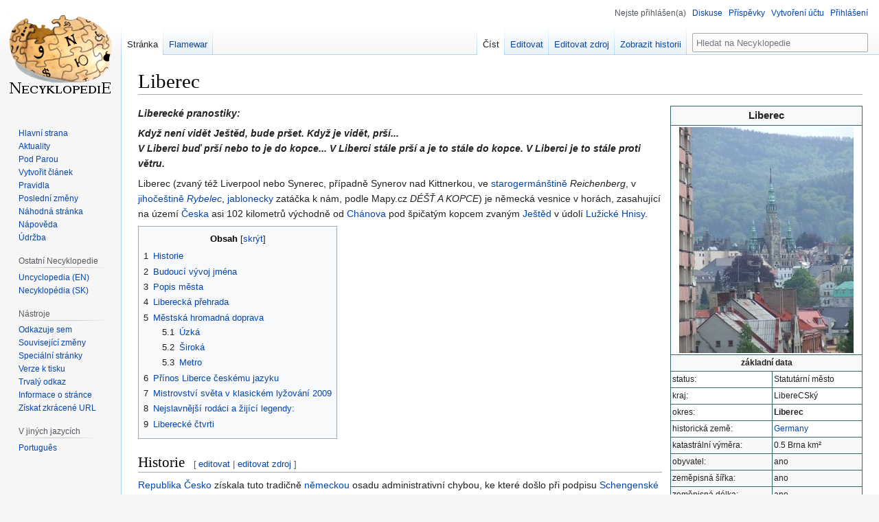

--- FILE ---
content_type: text/html; charset=UTF-8
request_url: https://necyklopedie.org/wiki/Liberec
body_size: 22364
content:
<!DOCTYPE html>
<html class="client-nojs" lang="cs" dir="ltr">
<head>
<meta charset="UTF-8"/>
<title>Liberec – Necyklopedie</title>
<script>document.documentElement.className="client-js";RLCONF={"wgBreakFrames":false,"wgSeparatorTransformTable":[",\t."," \t,"],"wgDigitTransformTable":["",""],"wgDefaultDateFormat":"ČSN basic dt","wgMonthNames":["","leden","únor","březen","duben","květen","červen","červenec","srpen","září","říjen","listopad","prosinec"],"wgRequestId":"1dad1a8a73c6784cfc1708f2","wgCSPNonce":false,"wgCanonicalNamespace":"","wgCanonicalSpecialPageName":false,"wgNamespaceNumber":0,"wgPageName":"Liberec","wgTitle":"Liberec","wgCurRevisionId":258936,"wgRevisionId":258936,"wgArticleId":6297,"wgIsArticle":true,"wgIsRedirect":false,"wgAction":"view","wgUserName":null,"wgUserGroups":["*"],"wgCategories":["Města","Krtčí doprava","Liberec","Sudety"],"wgPageContentLanguage":"cs","wgPageContentModel":"wikitext","wgRelevantPageName":"Liberec","wgRelevantArticleId":6297,"wgIsProbablyEditable":true,"wgRelevantPageIsProbablyEditable":true,"wgRestrictionEdit":[],"wgRestrictionMove":[],
"wgMFDisplayWikibaseDescriptions":{"search":false,"nearby":false,"watchlist":false,"tagline":false},"wgVisualEditor":{"pageLanguageCode":"cs","pageLanguageDir":"ltr","pageVariantFallbacks":"cs"},"wgVector2022PreviewPages":[],"wgULSAcceptLanguageList":["cs-cz","cs"],"wgULSCurrentAutonym":"čeština","wgEditSubmitButtonLabelPublish":false,"wgULSPosition":"interlanguage","wgULSisCompactLinksEnabled":true};RLSTATE={"site.styles":"ready","user.styles":"ready","user":"ready","user.options":"loading","skins.vector.styles.legacy":"ready","ext.relatedArticles.styles":"ready","ext.visualEditor.desktopArticleTarget.noscript":"ready","ext.uls.interlanguage":"ready"};RLPAGEMODULES=["site","mediawiki.page.ready","mediawiki.toc","skins.vector.legacy.js","ext.relatedArticles.readMore.bootstrap","ext.visualEditor.desktopArticleTarget.init","ext.visualEditor.targetLoader","ext.urlShortener.toolbar","ext.uls.compactlinks","ext.uls.interface"];</script>
<script>(RLQ=window.RLQ||[]).push(function(){mw.loader.implement("user.options@12s5i",function($,jQuery,require,module){mw.user.tokens.set({"patrolToken":"+\\","watchToken":"+\\","csrfToken":"+\\"});});});</script>
<link rel="stylesheet" href="/w/load.php?lang=cs&amp;modules=ext.relatedArticles.styles%7Cext.uls.interlanguage%7Cext.visualEditor.desktopArticleTarget.noscript%7Cskins.vector.styles.legacy&amp;only=styles&amp;skin=vector"/>
<script async="" src="/w/load.php?lang=cs&amp;modules=startup&amp;only=scripts&amp;raw=1&amp;skin=vector"></script>
<meta name="ResourceLoaderDynamicStyles" content=""/>
<link rel="stylesheet" href="/w/load.php?lang=cs&amp;modules=site.styles&amp;only=styles&amp;skin=vector"/>
<meta name="generator" content="MediaWiki 1.39.7"/>
<meta name="format-detection" content="telephone=no"/>
<meta property="og:image" content="https://images.uncyclomedia.co/necyklopedie/cs/5/59/Liberec-chata-chucka-norrise.jpg"/>
<meta property="og:image:width" content="1200"/>
<meta property="og:image:height" content="1555"/>
<meta property="og:image" content="https://images.uncyclomedia.co/necyklopedie/cs/5/59/Liberec-chata-chucka-norrise.jpg"/>
<meta property="og:image:width" content="800"/>
<meta property="og:image:height" content="1036"/>
<meta property="og:image:width" content="640"/>
<meta property="og:image:height" content="829"/>
<meta name="twitter:card" content="summary_large_image"/>
<meta name="viewport" content="width=1000"/>
<link rel="alternate" type="application/x-wiki" title="Editovat" href="/w/index.php?title=Liberec&amp;action=edit"/>
<link rel="apple-touch-icon" href="/w/Apple-touch-icon.png"/>
<link rel="icon" href="//images.uncyclomedia.co/necyklopedie/cs/6/64/Favicon.ico"/>
<link rel="search" type="application/opensearchdescription+xml" href="/w/opensearch_desc.php" title="Necyklopedie (cs)"/>
<link rel="EditURI" type="application/rsd+xml" href="https://necyklopedie.org/w/api.php?action=rsd"/>
<link rel="license" href="//creativecommons.org/licenses/by-nc-sa/3.0/"/>
<link rel="alternate" type="application/atom+xml" title="Atom kanál Necyklopedie." href="/w/index.php?title=Speci%C3%A1ln%C3%AD:Posledn%C3%AD_zm%C4%9Bny&amp;feed=atom"/>
	<meta property="og:type" content="article"/>

	<meta property="og:site_name" content="Necyklopedie"/>

	<meta property="og:title" content="Liberec"/>

	<meta property="og:url" content="https://necyklopedie.org/wiki/Liberec"/>

<meta property="og:title" content="Liberec"/>
<meta property="og:site_name" content="Necyklopedie"/>
<meta property="og:url" content="https://necyklopedie.org/wiki/Liberec"/>
<meta property="article:modified_time" content="2025-04-06T13:24:15Z"/>
<meta property="article:published_time" content="2025-04-06T13:24:15Z"/>
<script type="application/ld+json">{"@context":"http:\/\/schema.org","@type":"Article","name":"Liberec \u2013 Necyklopedie","headline":"Liberec \u2013 Necyklopedie","mainEntityOfPage":"<span class=\"mw-page-title-main\">Liberec<\/span>","identifier":"https:\/\/necyklopedie.org\/wiki\/Liberec","url":"https:\/\/necyklopedie.org\/wiki\/Liberec","dateModified":"2025-04-06T13:24:15Z","datePublished":"2025-04-06T13:24:15Z","image":{"@type":"ImageObject","url":"https:\/\/images.uncyclomedia.co\/necyklopedie\/cs\/b\/bc\/Wiki.png"},"author":{"@type":"Organization","name":"Necyklopedie","url":"https:\/\/necyklopedie.org","logo":{"@type":"ImageObject","url":"https:\/\/images.uncyclomedia.co\/necyklopedie\/cs\/b\/bc\/Wiki.png","caption":"Necyklopedie"}},"publisher":{"@type":"Organization","name":"Necyklopedie","url":"https:\/\/necyklopedie.org","logo":{"@type":"ImageObject","url":"https:\/\/images.uncyclomedia.co\/necyklopedie\/cs\/b\/bc\/Wiki.png","caption":"Necyklopedie"}},"potentialAction":{"@type":"SearchAction","target":"https:\/\/necyklopedie.org\/w\/index.php?title=Speci%C3%A1ln%C3%AD:Search&search={search_term}","query-input":"required name=search_term"}}</script>
</head>
<body class="mediawiki ltr sitedir-ltr mw-hide-empty-elt ns-0 ns-subject mw-editable page-Liberec rootpage-Liberec skin-vector action-view skin-vector-legacy vector-feature-language-in-header-enabled vector-feature-language-in-main-page-header-disabled vector-feature-language-alert-in-sidebar-disabled vector-feature-sticky-header-disabled vector-feature-sticky-header-edit-disabled vector-feature-table-of-contents-disabled vector-feature-visual-enhancement-next-disabled"><div id="mw-page-base" class="noprint"></div>
<div id="mw-head-base" class="noprint"></div>
<div id="content" class="mw-body" role="main">
	<a id="top"></a>
	<div id="siteNotice"></div>
	<div class="mw-indicators">
	</div>
	<h1 id="firstHeading" class="firstHeading mw-first-heading"><span class="mw-page-title-main">Liberec</span></h1>
	<div id="bodyContent" class="vector-body">
		<div id="siteSub" class="noprint">Z Necyklopedie</div>
		<div id="contentSub"></div>
		<div id="contentSub2"></div>
		
		<div id="jump-to-nav"></div>
		<a class="mw-jump-link" href="#mw-head">Skočit na navigaci</a>
		<a class="mw-jump-link" href="#searchInput">Skočit na vyhledávání</a>
		<div id="mw-content-text" class="mw-body-content mw-content-ltr" lang="cs" dir="ltr"><div class="mw-parser-output"><table border="1" cellpadding="2" align="right" style="background-color: #f9f9f9; border: 1px solid #366; border-collapse: collapse; font-size: 85%; margin: 0 0 1em 1em; width: 280px;">
<tbody><tr>
<th colspan="2" style="font-size: 125%;">Liberec<br />
</th></tr>
<tr>
<td colspan="2" style="background-color: #fff; text-align: center;"><a href="/wiki/Soubor:Liberec-chata-chucka-norrise.jpg" class="image" title="Liberec"><img alt="Liberec" src="//images.uncyclomedia.co/necyklopedie/cs/thumb/5/59/Liberec-chata-chucka-norrise.jpg/254px-Liberec-chata-chucka-norrise.jpg" decoding="async" width="254" height="329" srcset="//images.uncyclomedia.co/necyklopedie/cs/thumb/5/59/Liberec-chata-chucka-norrise.jpg/381px-Liberec-chata-chucka-norrise.jpg 1.5x, //images.uncyclomedia.co/necyklopedie/cs/5/59/Liberec-chata-chucka-norrise.jpg 2x" /></a>
</td></tr>
<tr>
<th colspan="2">základní data
</th></tr>
<tr style="background:#ffffff">
<td>status:</td>
<td>Statutární město
</td></tr>
<tr style="background:#ffffff">
<td>kraj:</td>
<td>LibereCSký
</td></tr>
<tr style="background:#ffffff">
<td>okres:</td>
<td><a class="mw-selflink selflink">Liberec</a>
</td></tr>
<tr style="background:#ffffff">
<td>historická země:</td>
<td><a href="/wiki/N%C4%9Bmecko" title="Německo">Germany</a>
</td></tr>
<tr style="background:#f8f8f8">
<td>katastrální výměra:</td>
<td>0.5 Brna&#160;km²
</td></tr>
<tr style="background:#f8f8f8">
<td>obyvatel:</td>
<td>ano<br />
</td></tr>
<tr style="background:#f8f8f8">
<td>zeměpisná šířka:</td>
<td>ano<br />
</td></tr>
<tr style="background:#f8f8f8">
<td>zeměpisná délka:</td>
<td>ano
</td></tr>
<tr style="background:#f8f8f8">
<td>nadmořská výška:</td>
<td>500 m n.&#160;m
</td></tr>
<tr style="background:#f8f8f8">
<td>PSČ:</td>
<td>696 24
</td></tr>
<tr style="background:#f2f2f2">
<td>adresa <a href="/wiki/%C3%9A%C5%99ady_a_%C3%BA%C5%99edn%C3%ADci" title="Úřady a úředníci">úřadu</a>:</td>
<td>Liberec, Sudety
</td></tr>
<tr style="background:#f2f2f2">
<td>starosta:</td>
<td>debil
</td></tr>
<tr style="background:#f2f2f2">
<td colspan="2">
</td></tr></tbody></table>
<div class="thumb tright"><div class="thumbinner" style="width:302px;"><a href="/wiki/Soubor:Liberec-salina-base.jpg" class="image"><img alt="" src="//images.uncyclomedia.co/necyklopedie/cs/thumb/0/08/Liberec-salina-base.jpg/300px-Liberec-salina-base.jpg" decoding="async" width="300" height="225" class="thumbimage" srcset="//images.uncyclomedia.co/necyklopedie/cs/thumb/0/08/Liberec-salina-base.jpg/450px-Liberec-salina-base.jpg 1.5x, //images.uncyclomedia.co/necyklopedie/cs/thumb/0/08/Liberec-salina-base.jpg/600px-Liberec-salina-base.jpg 2x" /></a>  <div class="thumbcaption"><div class="magnify"><a href="/wiki/Soubor:Liberec-salina-base.jpg" class="internal" title="Zvětšit"></a></div>Tajná základna libereckých šalin v rukou <a href="/wiki/Chuck_Norris" title="Chuck Norris">Chucka Norrise</a></div></div></div>
<div class="thumb tright"><div class="thumbinner" style="width:302px;"><a href="/wiki/Soubor:Tramvaj-jablonec.jpg" class="image"><img alt="" src="//images.uncyclomedia.co/necyklopedie/cs/thumb/1/12/Tramvaj-jablonec.jpg/300px-Tramvaj-jablonec.jpg" decoding="async" width="300" height="212" class="thumbimage" srcset="//images.uncyclomedia.co/necyklopedie/cs/thumb/1/12/Tramvaj-jablonec.jpg/450px-Tramvaj-jablonec.jpg 1.5x, //images.uncyclomedia.co/necyklopedie/cs/thumb/1/12/Tramvaj-jablonec.jpg/600px-Tramvaj-jablonec.jpg 2x" /></a>  <div class="thumbcaption"><div class="magnify"><a href="/wiki/Soubor:Tramvaj-jablonec.jpg" class="internal" title="Zvětšit"></a></div>Meziměstská šalininová poprava mezi Libercem a <a href="/wiki/Jablonec" title="Jablonec">Jabloncem</a></div></div></div>
<div class="thumb tright"><div class="thumbinner" style="width:302px;"><a href="/wiki/Soubor:Kittner.png" class="image"><img alt="" src="//images.uncyclomedia.co/necyklopedie/cs/2/2c/Kittner.png" decoding="async" width="300" height="109" class="thumbimage" /></a>  <div class="thumbcaption"><div class="magnify"><a href="/wiki/Soubor:Kittner.png" class="internal" title="Zvětšit"></a></div>Bývalé oficiální logo města Liberce. Několikamilionovou zakázku na grafickou podobu vyšetřuje policie.</div></div></div>
<div class="thumb tright"><div class="thumbinner" style="width:302px;"><a href="/wiki/Soubor:Panenka.jpg" class="image"><img alt="" src="//images.uncyclomedia.co/necyklopedie/cs/thumb/8/84/Panenka.jpg/300px-Panenka.jpg" decoding="async" width="300" height="225" class="thumbimage" srcset="//images.uncyclomedia.co/necyklopedie/cs/thumb/8/84/Panenka.jpg/450px-Panenka.jpg 1.5x, //images.uncyclomedia.co/necyklopedie/cs/thumb/8/84/Panenka.jpg/600px-Panenka.jpg 2x" /></a>  <div class="thumbcaption"><div class="magnify"><a href="/wiki/Soubor:Panenka.jpg" class="internal" title="Zvětšit"></a></div>životní láska primaře</div></div></div>
<div class="thumb tright"><div class="thumbinner" style="width:302px;"><a href="/wiki/Soubor:Ryba%C5%99%C3%ADk.jpg" class="image"><img alt="" src="//images.uncyclomedia.co/necyklopedie/cs/thumb/f/f5/Ryba%C5%99%C3%ADk.jpg/300px-Ryba%C5%99%C3%ADk.jpg" decoding="async" width="300" height="225" class="thumbimage" srcset="//images.uncyclomedia.co/necyklopedie/cs/f/f5/Ryba%C5%99%C3%ADk.jpg 1.5x" /></a>  <div class="thumbcaption"><div class="magnify"><a href="/wiki/Soubor:Ryba%C5%99%C3%ADk.jpg" class="internal" title="Zvětšit"></a></div>Liberečtí domorodci jsou vyhlášenými rybáři, kteří světu a lidstvu dali rybníkářství. Slavný český rybníkář Jakub Krčín se narodil v Liberci, kde ve věku osmi let založil Libereckou přehradu.</div></div></div>
<div class="thumb tright"><div class="thumbinner" style="width:302px;"><a href="/wiki/Soubor:Liberecke_metro.jpg" class="image"><img alt="" src="//images.uncyclomedia.co/necyklopedie/cs/thumb/c/ca/Liberecke_metro.jpg/300px-Liberecke_metro.jpg" decoding="async" width="300" height="250" class="thumbimage" srcset="//images.uncyclomedia.co/necyklopedie/cs/thumb/c/ca/Liberecke_metro.jpg/450px-Liberecke_metro.jpg 1.5x, //images.uncyclomedia.co/necyklopedie/cs/thumb/c/ca/Liberecke_metro.jpg/600px-Liberecke_metro.jpg 2x" /></a>  <div class="thumbcaption"><div class="magnify"><a href="/wiki/Soubor:Liberecke_metro.jpg" class="internal" title="Zvětšit"></a></div>Přehledná mapa celé sítě Liberecké podzemní dráhy (Zdroj: DPMLJ)</div></div></div>
<div class="thumb tright"><div class="thumbinner" style="width:302px;"><a href="/wiki/Soubor:Jested.JPG" class="image"><img alt="" src="//images.uncyclomedia.co/necyklopedie/cs/thumb/f/fa/Jested.JPG/300px-Jested.JPG" decoding="async" width="300" height="402" class="thumbimage" srcset="//images.uncyclomedia.co/necyklopedie/cs/thumb/f/fa/Jested.JPG/450px-Jested.JPG 1.5x, //images.uncyclomedia.co/necyklopedie/cs/f/fa/Jested.JPG 2x" /></a>  <div class="thumbcaption"><div class="magnify"><a href="/wiki/Soubor:Jested.JPG" class="internal" title="Zvětšit"></a></div>Symbol Liberce: Liberecké dělostřelectvo připravené bránit se nájezdům <a href="/wiki/Praha" title="Praha">Pražáků</a> či <a href="/wiki/Brno" title="Brno">Brňáků</a>, kteří by si chtěli na Libereckém území vyřiizovat účty.</div></div></div>
<div class="thumb tright"><div class="thumbinner" style="width:302px;"><a href="/wiki/Soubor:Vrbata.jpg" class="image"><img alt="" src="//images.uncyclomedia.co/necyklopedie/cs/thumb/9/9a/Vrbata.jpg/300px-Vrbata.jpg" decoding="async" width="300" height="397" class="thumbimage" srcset="//images.uncyclomedia.co/necyklopedie/cs/thumb/9/9a/Vrbata.jpg/450px-Vrbata.jpg 1.5x, //images.uncyclomedia.co/necyklopedie/cs/9/9a/Vrbata.jpg 2x" /></a>  <div class="thumbcaption"><div class="magnify"><a href="/wiki/Soubor:Vrbata.jpg" class="internal" title="Zvětšit"></a></div>Milenka pana Brambůrka</div></div></div>
<p><i><b>Liberecké pranostiky: </b></i>
</p><p><i><b>Když není vidět Ještěd, bude pršet. Když je vidět, prší...</b></i><br />
<i><b>V Liberci buď prší nebo to je do kopce...</b></i>
<i><b>V Liberci stále prší a je to stále do kopce. </b></i>
<i><b> V Liberci je to stále proti větru.</b></i>
</p><p>Liberec (zvaný též Liverpool nebo Synerec, případně Synerov nad Kittnerkou, ve <a href="/wiki/Angli%C4%8Dtina" title="Angličtina">starogermánštině</a> <i>Reichenberg</i>, v <a href="/wiki/Plze%C5%88sk%C3%A1_n%C3%A1rodnost" title="Plzeňská národnost">jihočeštině</a> <i><a href="/wiki/Rybolov" title="Rybolov">Rybelec</a></i>, <a href="/wiki/Jablonec" title="Jablonec">jablonecky</a> zatáčka k nám, podle Mapy.cz <i>DÉŠŤ A KOPCE</i>) je německá vesnice v horách, zasahující na území <a href="/wiki/%C4%8Cesko" title="Česko">Česka</a> asi 102 kilometrů východně od <a href="/wiki/Most-Ch%C3%A1nov" title="Most-Chánov">Chánova</a> pod špičatým kopcem zvaným <a href="/wiki/Je%C5%A1t%C4%9Bd" title="Ještěd">Ještěd</a> v údolí <a href="/wiki/Lu%C5%BEick%C3%A1_Hnisa" title="Lužická Hnisa">Lužické Hnisy</a>.
</p>
<div id="toc" class="toc" role="navigation" aria-labelledby="mw-toc-heading"><input type="checkbox" role="button" id="toctogglecheckbox" class="toctogglecheckbox" style="display:none" /><div class="toctitle" lang="cs" dir="ltr"><h2 id="mw-toc-heading">Obsah</h2><span class="toctogglespan"><label class="toctogglelabel" for="toctogglecheckbox"></label></span></div>
<ul>
<li class="toclevel-1 tocsection-1"><a href="#Historie"><span class="tocnumber">1</span> <span class="toctext">Historie</span></a></li>
<li class="toclevel-1 tocsection-2"><a href="#Budoucí_vývoj_jména"><span class="tocnumber">2</span> <span class="toctext">Budoucí vývoj jména</span></a></li>
<li class="toclevel-1 tocsection-3"><a href="#Popis_města"><span class="tocnumber">3</span> <span class="toctext">Popis města</span></a></li>
<li class="toclevel-1 tocsection-4"><a href="#Liberecká_přehrada"><span class="tocnumber">4</span> <span class="toctext">Liberecká přehrada</span></a></li>
<li class="toclevel-1 tocsection-5"><a href="#Městská_hromadná_doprava"><span class="tocnumber">5</span> <span class="toctext">Městská hromadná doprava</span></a>
<ul>
<li class="toclevel-2 tocsection-6"><a href="#Úzká"><span class="tocnumber">5.1</span> <span class="toctext">Úzká</span></a></li>
<li class="toclevel-2 tocsection-7"><a href="#Široká"><span class="tocnumber">5.2</span> <span class="toctext">Široká</span></a></li>
<li class="toclevel-2 tocsection-8"><a href="#Metro"><span class="tocnumber">5.3</span> <span class="toctext">Metro</span></a></li>
</ul>
</li>
<li class="toclevel-1 tocsection-9"><a href="#Přínos_Liberce_českému_jazyku"><span class="tocnumber">6</span> <span class="toctext">Přínos Liberce českému jazyku</span></a></li>
<li class="toclevel-1 tocsection-10"><a href="#Mistrovství_světa_v_klasickém_lyžování_2009"><span class="tocnumber">7</span> <span class="toctext">Mistrovství světa v klasickém lyžování 2009</span></a></li>
<li class="toclevel-1 tocsection-11"><a href="#Nejslavnější_rodáci_a_žijící_legendy:"><span class="tocnumber">8</span> <span class="toctext">Nejslavnější rodáci a žijící legendy:</span></a></li>
<li class="toclevel-1 tocsection-12"><a href="#Liberecké_čtvrti"><span class="tocnumber">9</span> <span class="toctext">Liberecké čtvrti</span></a></li>
</ul>
</div>

<h2><span class="mw-headline" id="Historie">Historie</span><span class="mw-editsection"><span class="mw-editsection-bracket">[</span><a href="/w/index.php?title=Liberec&amp;veaction=edit&amp;section=1" class="mw-editsection-visualeditor" title="Editace sekce: Historie">editovat</a><span class="mw-editsection-divider"> | </span><a href="/w/index.php?title=Liberec&amp;action=edit&amp;section=1" title="Editace sekce: Historie">editovat zdroj</a><span class="mw-editsection-bracket">]</span></span></h2>
<p><a href="/wiki/%C4%8Cesko" title="Česko">Republika Česko</a> získala tuto tradičně <a href="/wiki/N%C4%9Bmecko" title="Německo">německou</a> osadu administrativní chybou, ke které došlo při podpisu <a href="/wiki/Schengen" title="Schengen">Schengenské smlouvy</a>, která protiprávně (v rozporu s platnou <a href="/wiki/Mnichovsk%C3%A1_dohoda" title="Mnichovská dohoda">Mnichovskou smlouvou</a>) přiřkla celé německé <a href="/wiki/Sudety" title="Sudety">Sudety</a> <a href="/wiki/%C4%8Ce%C5%A1i" title="Češi">Čechům.</a> Dodatečné protesty <a href="/wiki/Moravist%C3%A1n" class="mw-redirect" title="Moravistán">Moravanů,</a> kteří zkusili podobně podvodným způsobem získat pro sebe  <a href="/wiki/Slovensko" title="Slovensko">Horní Uhry</a>, na novém  <i>status quo</i> již nedokázaly nic změnit.
</p><p>Rozzuření <a href="/wiki/Radik%C3%A1ln%C3%AD_Moravan%C3%A9" title="Radikální Moravané">Radikální Moravané</a> se na poslední chvíli spolčili s <a href="/wiki/Rakousko" title="Rakousko">Rakušany</a> a <a href="/wiki/Bavorsko" title="Bavorsko">Bavory</a> a podařilo se jim prosadit, že na hranicích s Rakouskem a Bavorskem se Češi i po vstupu do <a href="/wiki/Schengen" title="Schengen">Schengenu</a> musejí prokazovat cestovními doklady (jedinci, kteří proniknou ochranou hranic jsou v nárazníkovém třicetikilometrovém pásmu všichni pochytáni a poslání postrkem zpět). 
</p><p>Tak jako již mnohokrát ve svých dějinách, i tentokrát nedocenili Moravané dopady svého činu. Protože německy hovořící rodilí mluvčí nedokáží rozlišit <a href="/wiki/Moravsk%C3%BD_jazyk" title="Moravský jazyk">moravštinu</a> od češtiny, jsou šmahem posíláni zpět i Moravané. Moravská osvobozenecká armadá z toho obviňuje <a href="/wiki/%C4%8Ceskocentrismus" title="Českocentrismus">pragocentrické</a> okupanty.
</p>
<h2><span id="Budouc.C3.AD_v.C3.BDvoj_jm.C3.A9na"></span><span class="mw-headline" id="Budoucí_vývoj_jména">Budoucí vývoj jména</span><span class="mw-editsection"><span class="mw-editsection-bracket">[</span><a href="/w/index.php?title=Liberec&amp;veaction=edit&amp;section=2" class="mw-editsection-visualeditor" title="Editace sekce: Budoucí vývoj jména">editovat</a><span class="mw-editsection-divider"> | </span><a href="/w/index.php?title=Liberec&amp;action=edit&amp;section=2" title="Editace sekce: Budoucí vývoj jména">editovat zdroj</a><span class="mw-editsection-bracket">]</span></span></h2>
<p><b>Liberec</b> (současný název) ─ Lyberec ─ Luberec ─ Leberc ─ Leberk ─ Elberk ─ Elkrc ─ Lekrc ─ Lekerc ─ Lekver ─ Lekvarov ─ Lekvarčc ─ Lečval ─ Blečvalka ─ Bečvol ─ Bobfčerg ─ Volčerg ─ Volbek ─ Volbec ─ Volvec ─ Volovec ─ Vololov ─ Vololor ─ Volomor ─ Volojka ─ Volojedy ─ <b>Volojeby</b> (konečné fázium přejmenování, jméno na rok 2324).
</p>
<h2><span id="Popis_m.C4.9Bsta"></span><span class="mw-headline" id="Popis_města">Popis města</span><span class="mw-editsection"><span class="mw-editsection-bracket">[</span><a href="/w/index.php?title=Liberec&amp;veaction=edit&amp;section=3" class="mw-editsection-visualeditor" title="Editace sekce: Popis města">editovat</a><span class="mw-editsection-divider"> | </span><a href="/w/index.php?title=Liberec&amp;action=edit&amp;section=3" title="Editace sekce: Popis města">editovat zdroj</a><span class="mw-editsection-bracket">]</span></span></h2>
<p>Město je zatím neprobádané (obyvatelé hovoří výhradně německy, případně německo česky), spekuluje se alo o výskytu <a href="/wiki/%C5%A0alina" title="Šalina">šalin</a>, možná i <a href="/wiki/%C4%8CSAD" title="ČSAD">autobusů ČSAD</a>. <a href="/wiki/BIS" class="mw-redirect" title="BIS">Tajné zdroje</a> hovoří i o rekreační chatě <a href="/wiki/Chuck_Norris" title="Chuck Norris">Chucka Norrise</a> s krycím jménem "radnice", nacházející se na městském rynku zvaném <a href="/wiki/Adolf_Hitler" title="Adolf Hitler">Adolf-Hitlerplatz</a>. Vesnici obývá zanedbatelná menšina <a href="/wiki/%C5%A0otou%C5%A1" title="Šotouš">šotoušů</a>, ale také i nezanedbatelná většina <a href="/wiki/Multikulturalismus" title="Multikulturalismus">levičáků</a>. Hlavním náboženstvím vedle <a href="/wiki/Lidem_(obchod)" title="Lidem (obchod)">konzumu</a> je <a href="/wiki/Evropsk%C3%A1_unie" title="Evropská unie">eurohujerismus</a>, ovšem začínají se i zde utvářet skupinky <a href="/wiki/Muslim" title="Muslim">Svatých bojovníků </a>. V centru města je Technická univerzita, která se v době minulé proslavila výrokem nejmenovaného lídra - Jak vy kmy, tak my k vy. 
</p><p>Průzkum této malé osady stále trvá, i přes neustálé útoky agresivních libereckých <a href="/wiki/%C5%A0alina" title="Šalina">šalin</a>, jejichž bojová síla je větší, než se očekávalo (byl hlášen výskyt <a href="/wiki/N%C3%ADzkopodla%C5%BEn%C3%AD_tramvaj" title="Nízkopodlažní tramvaj">nízkopodlažních tramvají</a>). Poslední svodka <a href="/wiki/BIS" class="mw-redirect" title="BIS">BIS</a> hovoří mj. o tom, že v Liberci se narodil <a href="/wiki/Svat%C3%BD_V%C3%A1clav" title="Svatý Václav">Svatý Václav</a>.
</p>
<div class="thumb tright"><div class="thumbinner" style="width:302px;"><a href="/wiki/Soubor:Typical.JPG" class="image"><img alt="" src="//images.uncyclomedia.co/necyklopedie/cs/thumb/5/53/Typical.JPG/300px-Typical.JPG" decoding="async" width="300" height="225" class="thumbimage" srcset="//images.uncyclomedia.co/necyklopedie/cs/thumb/5/53/Typical.JPG/450px-Typical.JPG 1.5x, //images.uncyclomedia.co/necyklopedie/cs/thumb/5/53/Typical.JPG/600px-Typical.JPG 2x" /></a>  <div class="thumbcaption"><div class="magnify"><a href="/wiki/Soubor:Typical.JPG" class="internal" title="Zvětšit"></a></div>Takto se v této osadě označují fotbalová hřiště</div></div></div>
<h2><span id="Libereck.C3.A1_p.C5.99ehrada"></span><span class="mw-headline" id="Liberecká_přehrada">Liberecká přehrada</span><span class="mw-editsection"><span class="mw-editsection-bracket">[</span><a href="/w/index.php?title=Liberec&amp;veaction=edit&amp;section=4" class="mw-editsection-visualeditor" title="Editace sekce: Liberecká přehrada">editovat</a><span class="mw-editsection-divider"> | </span><a href="/w/index.php?title=Liberec&amp;action=edit&amp;section=4" title="Editace sekce: Liberecká přehrada">editovat zdroj</a><span class="mw-editsection-bracket">]</span></span></h2>
<p>Správný název je vodní nádrž Harcov. Přehrada na Harcovském potoce byla vybudována v letech 1542-1543 osmiletým Jakubem Krčínem jako reakce na mohutnou ničivou <a href="/wiki/Povodn%C4%9B" title="Povodně">povodeň</a>, která roku 1539 nemilosrdně zaplavila město. Projekt vypracoval v té době ještě nezkušený budovatel rybníků Jakub Krčín ze Synerce (později usazený v Jelčanech), který upustil od tradičních sypaných hrází a navrhl vystavět vůbec první zděnou rybniční hráz v Říši Římské. Kromě této přehrady mělo být postaveno ještě dalších 5 hrází v Jizerských horách a tento plán byl, až na jedinou výjimku, také realizován. Harcovská přehrada je i s podzemními základy vysoká 20,5 metru, 157 metrů dlouhá a koruna se zvedá 13 metrů nad terén.
</p><p>Celá stavba patří k zajímavým technickým památkám z období temného středověku a dodnes slouží ke skromné obživě obyvatelům města, pro které je rybolov hlavním zdrojem obživy. Kromě rybolovu se Liberečtí věnují kočovnému divadlu, pořádání SKI 2009, známého jako Mistrovství světa v dovážení sněhu. Dále pak změnám územního plánu (území pro přehradu &gt; pro rodinné domy &gt; sport a rekreaci a konečně pro paneláky), kejklířství, zdobení veřejných prostranství <a href="/wiki/Rasismus" title="Rasismus">nenávistnými</a> samolepkami a drobným kapesním krádežím. Díky Syneru a jiným zednickým živnostníkům zde také kvete řemeslo zabývající se stavbou obchodních center na území města, převážně pak z hlíny, kamenů a sušeného velbloudího trusu.
</p>
<h2><span id="M.C4.9Bstsk.C3.A1_hromadn.C3.A1_doprava"></span><span class="mw-headline" id="Městská_hromadná_doprava">Městská hromadná doprava</span><span class="mw-editsection"><span class="mw-editsection-bracket">[</span><a href="/w/index.php?title=Liberec&amp;veaction=edit&amp;section=5" class="mw-editsection-visualeditor" title="Editace sekce: Městská hromadná doprava">editovat</a><span class="mw-editsection-divider"> | </span><a href="/w/index.php?title=Liberec&amp;action=edit&amp;section=5" title="Editace sekce: Městská hromadná doprava">editovat zdroj</a><span class="mw-editsection-bracket">]</span></span></h2>
<p>V Liberci jezdí dva druhy tramvají. Uzké a široké. Každý z těchto druhů má vlastní typ koleje, pročež v Liberci existují dvě tramvajové sítě.
</p>
<h3><span id=".C3.9Azk.C3.A1"></span><span class="mw-headline" id="Úzká">Úzká</span><span class="mw-editsection"><span class="mw-editsection-bracket">[</span><a href="/w/index.php?title=Liberec&amp;veaction=edit&amp;section=6" class="mw-editsection-visualeditor" title="Editace sekce: Úzká">editovat</a><span class="mw-editsection-divider"> | </span><a href="/w/index.php?title=Liberec&amp;action=edit&amp;section=6" title="Editace sekce: Úzká">editovat zdroj</a><span class="mw-editsection-bracket">]</span></span></h3>
<p>Tramvajová síť s rozchodem 37 cm je nekompatibilní s tramvajemi jezdícími mimo Liberec. Proto je tak oblíbená a rozšiřuje se. Je v plánu prodloužit ji z Jablonce až do Brna a napojit ji na pražskou tramvajovou síť i Brněnské Šaliny. 
</p>
<h3><span id=".C5.A0irok.C3.A1"></span><span class="mw-headline" id="Široká">Široká</span><span class="mw-editsection"><span class="mw-editsection-bracket">[</span><a href="/w/index.php?title=Liberec&amp;veaction=edit&amp;section=7" class="mw-editsection-visualeditor" title="Editace sekce: Široká">editovat</a><span class="mw-editsection-divider"> | </span><a href="/w/index.php?title=Liberec&amp;action=edit&amp;section=7" title="Editace sekce: Široká">editovat zdroj</a><span class="mw-editsection-bracket">]</span></span></h3>
<p>Je to vlasně novodobá trolejbusová doprava, bez pneumatik.
</p>
<h3><span class="mw-headline" id="Metro">Metro</span><span class="mw-editsection"><span class="mw-editsection-bracket">[</span><a href="/w/index.php?title=Liberec&amp;veaction=edit&amp;section=8" class="mw-editsection-visualeditor" title="Editace sekce: Metro">editovat</a><span class="mw-editsection-divider"> | </span><a href="/w/index.php?title=Liberec&amp;action=edit&amp;section=8" title="Editace sekce: Metro">editovat zdroj</a><span class="mw-editsection-bracket">]</span></span></h3>
<p>Město Liberec také obsluhuje síť metra (Liberecké podzemní dráhy) s celkem 1 stanicí, 0 linkami o celkové délce 0 km. Vestibul stanice Gottwaldovo náměstí leží pod lavičkovým parkem na Soukenném náměstí a má celkem dva vstupy s nepravidelnou provozní dobou. Viz též celý plán sítě vpravo.
</p>
<h2><span id="P.C5.99.C3.ADnos_Liberce_.C4.8Desk.C3.A9mu_jazyku"></span><span class="mw-headline" id="Přínos_Liberce_českému_jazyku">Přínos Liberce českému jazyku</span><span class="mw-editsection"><span class="mw-editsection-bracket">[</span><a href="/w/index.php?title=Liberec&amp;veaction=edit&amp;section=9" class="mw-editsection-visualeditor" title="Editace sekce: Přínos Liberce českému jazyku">editovat</a><span class="mw-editsection-divider"> | </span><a href="/w/index.php?title=Liberec&amp;action=edit&amp;section=9" title="Editace sekce: Přínos Liberce českému jazyku">editovat zdroj</a><span class="mw-editsection-bracket">]</span></span></h2>
<p>Podle Harcovské nádrže, která jej proslavila, se Jakubu Krčínovi též říkalo Harcovník. Zaostalí Češi tento Krčínův přívlastek nepochopili a protože k nim Krčín přišel z tajemných dálav, domnívali se, že <i>harcovník</i> je totéž co <i>poutník</i> či <i>cestovatel</i>. V tomto smyslu začali nové slovo <i>harcovník</i> používat,  to později v <a href="/wiki/%C4%8Cesk%C3%BD_jazyk" title="Český jazyk">češtině</a> zcela zdomácnělo. Dnes je mezi Čechy původní význam slova <i>harcovník</i> téměř zapomenut. Málo kdo zná informaci, že slovo hovno pochází také z Liberce. Původ má z němčiny <a href="/w/index.php?title=Scheise&amp;action=edit&amp;redlink=1" class="new" title="Scheise (stránka neexistuje)">scheise</a> což v češtině znamená hovno.
</p>
<h2><span id="Mistrovstv.C3.AD_sv.C4.9Bta_v_klasick.C3.A9m_ly.C5.BEov.C3.A1n.C3.AD_2009"></span><span class="mw-headline" id="Mistrovství_světa_v_klasickém_lyžování_2009">Mistrovství světa v klasickém lyžování 2009</span><span class="mw-editsection"><span class="mw-editsection-bracket">[</span><a href="/w/index.php?title=Liberec&amp;veaction=edit&amp;section=10" class="mw-editsection-visualeditor" title="Editace sekce: Mistrovství světa v klasickém lyžování 2009">editovat</a><span class="mw-editsection-divider"> | </span><a href="/w/index.php?title=Liberec&amp;action=edit&amp;section=10" title="Editace sekce: Mistrovství světa v klasickém lyžování 2009">editovat zdroj</a><span class="mw-editsection-bracket">]</span></span></h2>
<p>V únoru 2009 se před zraky celkem 4 diváků v Liberci konalo Mistrovství světa v klasickém lyžování. Po napínavém průběhu dosáhli vynikajících úspěchů borci z města pod Ještědem. Výsledková listina je následující:<br />
1. Syner<br />
2. Kittner<br />
3. Bytové družstvo SEVER<br />
4. Hotelnictví v práglu
</p><p>Radost z úspěchu domácích reprezentantů bohužel poněkud kalí smutná událost, když při závodě volnou technikou ve sněhové bouři tragicky zahynula závodnice <a href="/w/index.php?title=Han%C4%8Da_Vrbat%C3%A1&amp;action=edit&amp;redlink=1" class="new" title="Hanča Vrbatá (stránka neexistuje)">Hanča Vrbatá</a>.
</p><p>Během příprav na MS byly do sportovního areálu dovezeny stovky tun <a href="/wiki/Sn%C3%ADh" title="Sníh">sněhu</a>. Na základě této zkušenosti vedení města rozhodlo, že v létě do areálu doveze tuny <a href="/wiki/P%C3%ADsek" title="Písek">písku</a> a bude zde pořádat Rallye Dakar.
</p>
<h2><span id="Nejslavn.C4.9Bj.C5.A1.C3.AD_rod.C3.A1ci_a_.C5.BEij.C3.ADc.C3.AD_legendy:"></span><span class="mw-headline" id="Nejslavnější_rodáci_a_žijící_legendy:">Nejslavnější rodáci a žijící legendy:</span><span class="mw-editsection"><span class="mw-editsection-bracket">[</span><a href="/w/index.php?title=Liberec&amp;veaction=edit&amp;section=11" class="mw-editsection-visualeditor" title="Editace sekce: Nejslavnější rodáci a žijící legendy:">editovat</a><span class="mw-editsection-divider"> | </span><a href="/w/index.php?title=Liberec&amp;action=edit&amp;section=11" title="Editace sekce: Nejslavnější rodáci a žijící legendy:">editovat zdroj</a><span class="mw-editsection-bracket">]</span></span></h2>
<p>1. na periferii se narodil Ferda Porše a o kousek blíž taky Tonda Lamborjeany<br />
2. na základku tu chodil Luďa Sobota i Vlastík Buriánů<br />
3. nežijící legenda Jurgen Kawan<br />
4. žijící legenda "Panenka" viz. foto
<a rel="nofollow" class="external autonumber" href="http://images2.wikia.nocookie.net/necyklopedie/images/thumb/8/84/Panenka.jpg/640px-Panenka.jpg">[1]</a><br />
5. pan Brambůrka - místní kolotočář<br />
6.primař Velikán - velmi nadaný bylinář - primař gynekologie<br />
7. Plíšek - zdejší feťák<br />
8. kamelot Luďa - roznášející novinky pouze po místních nálevnách (živnost ukončena)<br />
9. Lubošek - netřeba představovat, každý ho zná - pokud někdo fotí Liberec, je na každé fotce.<br />
10. pan Hrdlička L. - Führer v restauraci McDonald <br />
11. J.Bernát - Novátor firmy Hirohito <br />
12. Kendik, jr. - bývalý majitel všech paneláků a večerek v Liberci <br />
13. Ljuba - matka všech fugneraku, roznášeč pravdy. každý jí jednou potkal. <br />
14. Lukáš Kril - slavný internetový rapper, současně si odpykává trest v místním jailu.
</p><p>15. Toumí - zástupce nejmladší generace armády spásy, poznáte ho podle zubů ( ti co ví )
</p><p>16. <a href="/wiki/Martiiiin_s_pr%C3%A1zdn%C3%BDmi_Rukami" title="Martiiiin s prázdnými Rukami">Martiiiin s prázdnými Rukami</a> – místní vánoční tradice
</p>
<h2><span id="Libereck.C3.A9_.C4.8Dtvrti"></span><span class="mw-headline" id="Liberecké_čtvrti">Liberecké čtvrti</span><span class="mw-editsection"><span class="mw-editsection-bracket">[</span><a href="/w/index.php?title=Liberec&amp;veaction=edit&amp;section=12" class="mw-editsection-visualeditor" title="Editace sekce: Liberecké čtvrti">editovat</a><span class="mw-editsection-divider"> | </span><a href="/w/index.php?title=Liberec&amp;action=edit&amp;section=12" title="Editace sekce: Liberecké čtvrti">editovat zdroj</a><span class="mw-editsection-bracket">]</span></span></h2>
<ul><li><a href="/wiki/Strojn%C3%AD_fakulta_TUL" title="Strojní fakulta TUL">Strojní fakulta TUL</a></li>
<li><a href="/wiki/Jablonec" title="Jablonec">Jablonec je lepší než Liberec</a> (<a href="/wiki/Dr%C5%AFbe%C5%BE%C3%AD_separ%C3%A1t" title="Drůbeží separát">separatistická</a> osada oddělená od Liberce)</li>
<li><a href="/wiki/Bratislavice_nad_Hnisou" title="Bratislavice nad Hnisou">Bratislavice nad Hnisou</a></li>
<li>Kundratice</li>
<li>Králův Hnůj</li>
<li>Hrochlice</li>
<li>Věšec</li>
<li>Dloubí</li>
<li>Pičínkov</li>
<li>Honichov</li>
<li>Srantiškov (někdy označován jako San Františkov)</li>
<li>Kurvinky</li>
<li>Ustašov</li>
<li>Kachnín</li>
<li>Straš nad Hnisou</li>
<li>Hnusná Súdánka</li>
<li>Prdelovice</li>
<li>Kůžodol</li>
<li>Gulášov</li></ul>
<table class="toccolours" style="clear:all; margin: 5px auto; text-align:left;">

<tbody><tr>
<th colspan="3" style="background: #B6A0E9; text-align: center;"><div style="position:relative"> <a href="/wiki/M%C4%9Bsto" title="Město">Města</a> a dědiny  <div class="noprint plainlinks" style="font-size:x-small; font-weight:normal; white-space:nowrap; position: absolute; right: 1ex; top:0"><a href="/wiki/%C5%A0ablona:M%C4%9Bsta_a_d%C4%9Bdiny" title="Šablona:Města a dědiny"><span title="Obdivuj šablonu Města a dědiny bez těch keců nad ní">v</span></a> • <a href="/wiki/Diskuse_k_%C5%A1ablon%C4%9B:M%C4%9Bsta_a_d%C4%9Bdiny" title="Diskuse k šabloně:Města a dědiny"><span title="Flejm k ní">f</span></a> • <a rel="nofollow" class="external text" href="https://necyklopedie.org/w/index.php?title=%C5%A0ablona:M%C4%9Bsta_a_d%C4%9Bdiny&amp;action=edit"><span title="Tady do ní něco můžeš přidat, ale napřed použij Náhled">e</span></a></div></div>
</th></tr>
<tr>
<td rowspan="4" width="135px"><a href="/wiki/Soubor:Manhattan.jpg" class="image" title="Město veliké, jehož sláva hvězd se dotýká"><img alt="Město veliké, jehož sláva hvězd se dotýká" src="//images.uncyclomedia.co/necyklopedie/cs/thumb/a/af/Manhattan.jpg/125px-Manhattan.jpg" decoding="async" width="125" height="209" srcset="//images.uncyclomedia.co/necyklopedie/cs/thumb/a/af/Manhattan.jpg/188px-Manhattan.jpg 1.5x, //images.uncyclomedia.co/necyklopedie/cs/thumb/a/af/Manhattan.jpg/250px-Manhattan.jpg 2x" /></a>
</td>
<td>
<p><i><b><a href="/wiki/Bohemia" title="Bohemia">Bohemia</a>:</b></i> 
</p>
</td>
<td>
<p><a href="/wiki/13370m3%C5%981Ce" title="13370m3Ř1Ce">13370m3Ř1Ce</a> • <a href="/wiki/A%C5%BE" title="Až">Aš</a> • <a href="/wiki/Bechyn%C4%9B" title="Bechyně">Bechyně</a> • <a href="/wiki/B%C4%9Bl%C3%A1_pod_Bezd%C4%9Bzem" title="Bělá pod Bezdězem">Bělá pod Bezdězem</a> • <a href="/wiki/Beroun" title="Beroun">Beroun</a> • <a href="/wiki/Bezpr%C3%A1v%C3%AD" title="Bezpráví">Bezpráví</a> • <a href="/wiki/Bene%C5%A1ov" title="Benešov">Benešov</a> • <a href="/wiki/Bezv%C4%9Brov" title="Bezvěrov">Bezvěrov</a> • <a href="/wiki/B%C3%ADl%C3%A1_Hl%C3%ADna" title="Bílá Hlína">Bílá Hlína</a> • <a href="/wiki/Bohumile%C4%8D" title="Bohumileč">Bohumileč</a> • <a href="/wiki/Borek" title="Borek">Borek</a> • <a href="/wiki/Borohr%C3%A1dek" title="Borohrádek">Borohrádek</a> • <a href="/wiki/Bo%C5%A1ilec" title="Bošilec">Bošilec</a> • <a href="/wiki/Bozkov" title="Bozkov">Bozkov</a> • <a href="/wiki/Brandejs_Nadlabem_-_Star%C3%A1_Bolehlav" title="Brandejs Nadlabem - Stará Bolehlav">BnL-StB</a> • <a href="/wiki/Bra%C5%A1kov-Valdek" title="Braškov-Valdek">Braškov-Valdek</a> • <a href="/wiki/Brodce" title="Brodce">Brodce</a> • <a href="/wiki/C%C3%ADtov" title="Cítov">Cítov</a> • <a href="/wiki/%C4%8Cambuzy" title="Čambuzy">Čambuzy</a> • <a href="/wiki/%C4%8Cerno%C5%A1ice" title="Černošice">Černošice</a> • <a href="/wiki/%C4%8Cesk%C3%A1_T%C5%99ebov%C3%A1" title="Česká Třebová">Česká Třebová</a> • <a href="/wiki/%C4%8Cesk%C3%A9_Bud%C4%9Bjovice" title="České Budějovice">České Budějovice</a> • <a href="/wiki/Da%C5%A1ice" title="Dašice">Dašice</a> • <a href="/wiki/Desn%C3%A1" title="Desná">Desná</a> • <a href="/wiki/D%C4%9B%C4%8D%C3%ADn" title="Děčín">Děčín</a> • <a href="/wiki/Dob%C5%99ejovice" title="Dobřejovice">Dobřejovice</a> • <a href="/wiki/Dobru%C5%A1ka" title="Dobruška">Dobruška</a> • <a href="/wiki/Doln%C3%AD_Brusnice" title="Dolní Brusnice">Dolní Brusnice</a> • <a href="/wiki/Doln%C3%AD_Vlk%C3%BD%C5%A1" title="Dolní Vlkýš">Dolní Vlkýš</a> • <a href="/wiki/Doma%C5%A1%C3%ADn" title="Domašín">Domašín</a> • <a href="/wiki/Doma%C5%BElice" title="Domažlice">Domažlice</a> • <a href="/wiki/Drah%C5%88ovice" title="Drahňovice">Drahňovice</a>  • <a href="/wiki/Dubn%C3%A9" title="Dubné">Dubné</a> • <a href="/wiki/Duchov_(m%C4%9Bsto)" title="Duchov (město)">Duchov</a> • <a href="/wiki/H%C3%A1j_u_Duchova" title="Háj u Duchova">Háj u Duchova</a> • <a href="/wiki/Hn%C4%9Bd%C3%A1_Hora" title="Hnědá Hora">Hnědá Hora</a> • <a href="/wiki/Holubice" title="Holubice">Holubice</a> • <a href="/wiki/Horn%C3%AD_B%C5%99%C3%ADza" title="Horní Bříza">Horní Bříza</a> • <a href="/wiki/Horn%C3%AD_Po%C4%8Daply" title="Horní Počaply">Horní Počaply</a> • <a href="/wiki/Horn%C3%AD_Poustevna" title="Horní Poustevna">Horní Poustevna</a> • <a href="/wiki/Hor%C5%A1ovsk%C3%BD_T%C3%BDn" title="Horšovský Týn">Horšovský Týn</a> • <a href="/wiki/Hostivice" title="Hostivice">Hostivice</a> • <a href="/wiki/Hostomice" title="Hostomice">Hostomice</a> • <a href="/wiki/Ho%C5%A1tice_u_Volyn%C4%9B" title="Hoštice u Volyně">Hoštice u Volyně</a> • <a href="/wiki/Hradubice" title="Hradubice">Hradubice</a> • <a href="/wiki/Hroch%C5%AFv_T%C3%BDnec" title="Hrochův Týnec">Hrochův Týnec</a> • <a href="/wiki/H%C5%99%C3%ADb%C4%9Bc%C3%AD" title="Hříběcí">Hříběcí</a> • <a href="/wiki/Humpolec" title="Humpolec">Humpolec</a> • <a href="/wiki/Most-Ch%C3%A1nov" title="Most-Chánov">Chánov</a> • <a href="/wiki/Cheb" title="Cheb">Cheb</a> • <a href="/wiki/Chomutov" title="Chomutov">Chomutov</a> • <a href="/wiki/Chrudim" title="Chrudim">Chrudim</a> • <a href="/wiki/Jablonec" title="Jablonec">Jablonec</a> • <a href="/wiki/Jesenice" title="Jesenice">Jesenice</a> • <a href="/wiki/Jest%C5%99eb%C3%AD" title="Jestřebí">Jestřebí</a> • <a href="/wiki/Jind%C5%99ich%C5%AFv_Hradec" title="Jindřichův Hradec">Jindřichův Hradec</a> • <a href="/wiki/Jirkov" title="Jirkov">Jirkov</a> • <a href="/wiki/J%C3%ADlov%C3%A9_u_Prahy" title="Jílové u Prahy">Jílové u Prahy</a> • <a href="/wiki/Kamenice" title="Kamenice">Kamenice</a> • <a href="/wiki/Kame%C5%88%C3%A1kov" title="Kameňákov">Kameňákov</a> • <a href="/wiki/%D0%9A%D0%B0%D1%80%D0%BB%D0%BE%D0%B2%D1%8B_%D0%92%D0%B0%D1%80%D1%8B" title="Карловы Вары">Karlovy Vary</a> • <a href="/wiki/Keblice" title="Keblice">Keblice</a> • <a href="/wiki/Kladno" title="Kladno">Kladno</a> • <a href="/wiki/Klatovy" title="Klatovy">Klatovy</a> • <a href="/wiki/Kl%C3%A1%C5%A1terec_nad_Oh%C5%99%C3%AD" title="Klášterec nad Ohří">Klášterec nad Ohří</a> • <a href="/wiki/Kocourkov" title="Kocourkov">Kocourkov</a> • <a href="/wiki/Ko%C5%A1tice" title="Koštice">Koštice</a> • <a href="/wiki/Kralupy_nad_Vltavou" title="Kralupy nad Vltavou">Kralupy nad Vltavou</a> • <a href="/wiki/Kyn%C5%A1perk_nad_Oh%C5%99%C3%AD" title="Kynšperk nad Ohří">Kynšperk nad Ohří</a> • <a href="/wiki/Ky%C5%A1ice" title="Kyšice">Kyšice</a> • <a href="/wiki/Lan%C4%8Dkroun" title="Lančkroun">Lančkroun</a> • <a href="/wiki/Lede%C4%8D_nad_S%C3%A1zavou" title="Ledeč nad Sázavou">Ledeč nad Sázavou</a> • <a href="/wiki/Letohrad" title="Letohrad">Letohrad</a> • <a class="mw-selflink selflink">Liberec</a> • <a href="/wiki/Lipt%C3%A1kov" title="Liptákov">Liptákov</a> • <a href="/wiki/Litom%C4%9B%C5%99ice" class="mw-redirect" title="Litoměřice">Litoměřice</a> • <a href="/wiki/Love%C4%8Dkovice" title="Lovečkovice">Lovečkovice</a> • <a href="/wiki/Lu%C5%BEe_(m%C4%9Bsto)" title="Luže (město)">Luže</a> • <a href="/wiki/Mari%C3%A1nsk%C3%A9_L%C3%A1zn%C4%9B" title="Mariánské Lázně">Mariánské Lázně</a> • <a href="/wiki/Mechov" title="Mechov">Mechov</a> • <a href="/wiki/M%C4%9Bln%C3%ADk" title="Mělník">Mělník</a> • <a href="/wiki/Milevsko" title="Milevsko">Milevsko</a> • <a href="/wiki/Milovice" title="Milovice">Milovice</a> • <a href="/wiki/Mlad%C3%A1_Boleslav" title="Mladá Boleslav">Mladá Boleslav</a> • <a href="/wiki/Mo%C4%8Dovice" title="Močovice">Močovice</a> • <a href="/wiki/Mochov" title="Mochov">Mochov</a> • <a href="/wiki/Most" title="Most">Most</a> • <a href="/wiki/M%C5%A1eno" title="Mšeno">Mšeno</a> • <a href="/wiki/M%C3%BDto_(obec)" title="Mýto (obec)">Mýto (obec)</a> • <a href="/wiki/N%C3%A1vary" title="Návary">Návary</a> • <a href="/wiki/Ne%C4%8D%C3%ADn" title="Nečín">Nečín</a> • <a href="/wiki/Neratovice" title="Neratovice">Neratovice</a> • <a href="/wiki/N%C4%9Bmeck%C3%BD_Brod" title="Německý Brod">Německý Brod</a> • <a href="/wiki/Nezna%C5%A1ov" title="Neznašov">Neznašov</a> • <a href="/wiki/Nov%C3%A1_P%C3%A1ka" title="Nová Páka">Nová Páka</a> • <a href="/wiki/Nov%C3%A9_M%C4%9Bsto_nad_Metuj%C3%AD" title="Nové Město nad Metují">Nové Město nad Metují</a> • <a href="/wiki/Nov%C3%BD_J%C3%A1chymov" title="Nový Jáchymov">Nový Jáchymov</a> • <a href="/wiki/Olbramovice" title="Olbramovice">Olbramovice</a> • <a href="/wiki/Ol%C5%A1any_u_Kluk%C5%AF" title="Olšany u Kluků">Olšany u Kluků</a> • <a href="/wiki/Opo%C4%8Dno" title="Opočno">Opočno</a> • <a href="/wiki/Ov%C4%8D%C3%A1ry" title="Ovčáry">Ovčáry</a> • <a href="/wiki/Pacov" title="Pacov">Pacov</a> • <a href="/wiki/Pakov_nad_Jizerou" title="Pakov nad Jizerou">Pakov nad Jizerou</a> • <a href="/wiki/Pardubice" title="Pardubice">Pardubice</a> • <a href="/wiki/Per%C5%A1tejn" title="Perštejn">Perštejn</a> • <a href="/wiki/Pi%C4%8D%C3%ADn" title="Pičín">Pičín</a> • <a href="/wiki/Piln%C3%ADkov" title="Pilníkov">Pilníkov</a> • <a href="/wiki/P%C3%ADsek" title="Písek">Písek</a> • <a href="/wiki/P%C3%ADsek_(m%C4%9Bsto)" title="Písek (město)">Písek (město)</a> • <a href="/wiki/Pitkovice" title="Pitkovice">Pitkovice</a> • <a href="/wiki/Plze%C5%88" title="Plzeň">Plzeň</a> • <a href="/wiki/Po%C4%8Daply" title="Počaply">Počaply</a> • <a href="/wiki/Po%C4%8D%C3%A1tky" title="Počátky">Počátky</a> • <a href="/wiki/Pod%C4%9Bbrady" title="Poděbrady">Poděbrady</a> • <a href="/wiki/Podmokly_(%C4%8D%C3%A1st_D%C4%9B%C4%8D%C3%ADna)" title="Podmokly (část Děčína)">Podmokly (část Děčína)</a> • <a href="/wiki/Pragano" title="Pragano">Pragano</a> • <a href="/wiki/Pr%C3%A1gl" title="Prágl">Prágl</a> • <a href="/wiki/Praha" title="Praha">Praha</a> • <a href="/wiki/Prachovice" title="Prachovice">Prachovice</a> • <a href="/wiki/Pr%C4%8Dice" title="Prčice">Prčice</a> • <a href="/wiki/Pr%C5%AFhonice" title="Průhonice">Průhonice</a> • <a href="/wiki/P%C5%99ed%C4%8Dary" title="Předčary">Předčary</a> • <a href="/wiki/P%C5%99elou%C4%8D" title="Přelouč">Přelouč</a> • <a href="/wiki/Psojedy" title="Psojedy">Psojedy</a> • <a href="/wiki/R%C3%A1dlo" title="Rádlo">Rádlo</a> • <a href="/wiki/Rataje_nad_S%C3%A1zavou" title="Rataje nad Sázavou">Rataje nad Sázavou</a> • <a href="/wiki/Rokychcany" title="Rokychcany">Rokychcany</a> • <a href="/wiki/Rudoltice" title="Rudoltice">Rudoltice</a> • <a href="/wiki/Romburg" title="Romburg">Rumburk</a> • <a href="/wiki/Rybn%C3%ADk" title="Rybník">Rybník</a> • <a href="/wiki/%C5%98%C3%AD%C4%8Dany" title="Říčany">Říčany</a> • <a href="/wiki/%C5%98itka" title="Řitka">Řitka</a> • <a href="/wiki/%C5%98i%C5%A5oryje" title="Řiťoryje">Řiťoryje</a> • <a href="/wiki/Se%C4%8D" title="Seč">Seč</a> • <a href="/wiki/Sedl%C4%8Dany" title="Sedlčany">Sedlčany</a> • <a href="/wiki/Semely" title="Semely">Semely</a> • <a href="/wiki/Sezemice" title="Sezemice">Sezemice</a> • <a href="/wiki/Skute%C4%8D" title="Skuteč">Skuteč</a> • <a href="/wiki/Smetka" title="Smetka">Smetka</a> • <a href="/wiki/Sokolov" title="Sokolov">Sokolov</a> • <a href="/wiki/Stod%C5%AFlky_(Praha)" title="Stodůlky (Praha)">Stodůlky</a> • <a href="/wiki/Kr%C3%A1lovsk%C3%A9_m%C4%9Bsto_Slan%C3%BD" title="Královské město Slaný">Slaný</a> • <a href="/wiki/Star%C3%A9_M%C4%9Bsto_pod_Zeml%C5%A1utrem" title="Staré Město pod Zemlšutrem">Staré Město pod Zemlšutrem</a> • <a href="/wiki/Star%C3%BD_Mate%C5%99ov" title="Starý Mateřov">Starý Mateřov</a> • <a href="/wiki/Strakonice" title="Strakonice">Strakonice</a> • <a href="/wiki/St%C5%99edokluky" title="Středokluky">Středokluky</a> • <a href="/wiki/Sychrov" title="Sychrov">Sychrov</a> • <a href="/wiki/%C5%A0t%C4%9Bt%C3%AD" title="Štětí">Štětí</a> • <a href="/wiki/%C5%A0uka%C4%8Dka" title="Šukačka">Šukačka</a> • <a href="/wiki/Tachov" title="Tachov">Tachov</a> • <a href="/wiki/Tanvald" title="Tanvald">Tanvald</a> • <a href="/wiki/T%C3%A1bor" title="Tábor">Tábor</a> • <a href="/wiki/Teplice" title="Teplice">Teplice</a> • <a href="/wiki/Terez%C3%ADn" title="Terezín">Terezín</a> • <a href="/wiki/T%C5%99ebo%C5%88" title="Třeboň">Třeboň</a> • <a href="/wiki/T%C5%99emo%C5%A1nice" title="Třemošnice">Třemošnice</a> • <a href="/wiki/T%C3%BDn_nad_Vltavou" title="Týn nad Vltavou">Týn nad Vltavou</a> • <a href="/wiki/%C3%9An%C4%9Btice" title="Únětice">Únětice</a> • <a href="/wiki/%C3%9Ast%C3%AD_nad_Labem" title="Ústí nad Labem">Ústí nad Labem</a> • <a href="/wiki/%C3%9Ast%C3%AD_nad_Orlic%C3%AD" title="Ústí nad Orlicí">Ústí nad Orlicí</a> • <a href="/wiki/Varnsdorf" title="Varnsdorf">Varnsdorf</a> • <a href="/wiki/Velk%C3%A9_Zadkovice" title="Velké Zadkovice">Velké Zadkovice</a> •  <a href="/wiki/Vejprnice" title="Vejprnice">Vejprnice</a> • <a href="/wiki/Verne%C5%99ice" title="Verneřice">Verneřice</a> • <a href="/wiki/Vesel%C3%AD_nad_Lu%C5%BEnic%C3%AD_i_nad_Ne%C5%BEerkou" title="Veselí nad Lužnicí i nad Nežerkou">Veselí nad Lužnicí</a> • <a href="/wiki/Vla%C5%A1im" title="Vlašim">Vlašim</a> • <a href="/wiki/Vlk%C3%A1n%C4%8Dice" title="Vlkánčice">Vlkánčice</a> • <a href="/wiki/Volyn%C4%9B" title="Volyně">Volyně</a> • <a href="/wiki/Vr%C4%8De%C5%88" title="Vrčeň">Vrčeň</a> • <a href="/wiki/Vrchl%C3%A1b%C3%AD" title="Vrchlábí">Vrchlábí</a> • <a href="/wiki/Vysok%C3%A1_Pec" title="Vysoká Pec">Vysoká Pec</a> • <a href="/wiki/Z%C3%A1chodsko" title="Záchodsko">Záchodsko</a> • <a href="/wiki/Z%C3%A1lepy" title="Zálepy">Zálepy</a> • <a href="/wiki/Z%C3%A1porno" title="Záporno">Záporno</a> • <a href="/wiki/Zasran%C3%A1" title="Zasraná">Zasraná</a> • <a href="/wiki/Zbe%C4%8Dn%C3%ADk" title="Zbečník">Zbečník</a> • <a href="/wiki/Zbiroh" title="Zbiroh">Zbiroh</a> • <a href="/wiki/%C5%BDacl%C3%A9%C5%99" title="Žacléř">Žacléř</a> • <a href="/wiki/%C5%BDele%C4%8D" title="Želeč">Želeč</a> • <a href="/wiki/%C5%BDelezn%C3%BD_Brod" title="Železný Brod">Železný Brod</a>
</p>
</td></tr>
<tr>
<td><i><b><a href="/wiki/Moravst%C3%A1n" title="Moravstán">Moravstán</a><br />a <a href="/wiki/Slizko" title="Slizko">Slizko</a>:</b></i>
</td>
<td>
<p><a href="/wiki/Adamov" title="Adamov">Adamov</a> • <a href="/wiki/Biskupice" title="Biskupice">Biskupice</a> • <a href="/wiki/Boro%C5%A1%C3%ADn" title="Borošín">Borošín</a> • <a href="/wiki/Boskovice" title="Boskovice">Boskovice</a> • <a href="/wiki/Bohuslavice" title="Bohuslavice">Bohuslavice</a> • <a href="/wiki/Blansko" title="Blansko">Blansko</a> • <a href="/wiki/Blu%C4%8Dina" title="Blučina">Blučina</a> • <a href="/wiki/Brno" title="Brno">Brno</a> • <a href="/wiki/Brunt%C3%A1lsko" title="Bruntálsko">Bruntál</a> • <a href="/wiki/Bru%C5%A1perk" title="Brušperk">Brušperk</a> • <a href="/wiki/B%C5%99eclav" title="Břeclav">Břeclav</a> • <a href="/wiki/B%C5%99ez%C3%AD" title="Březí">Březí</a> • <a href="/wiki/Bu%C4%8Dovice" title="Bučovice">Bučovice</a> • <a href="/wiki/Bystrc" title="Bystrc">Bystrc</a> • <a href="/wiki/Byst%C5%99ice_pod_Host%C3%BDnem" title="Bystřice pod Hostýnem">Bystřice pod Hostýnem</a> • <a href="/wiki/%C4%8Cesk%C3%BD_T%C4%9B%C5%A1%C3%ADn" title="Český Těšín">Český Těšín</a> • <a href="/wiki/%C4%8Cunkovo" title="Čunkovo">Čunkovo</a> • <a href="/wiki/Da%C4%8Dice" title="Dačice">Dačice</a> • <a href="/wiki/De%C5%A1n%C3%A1" title="Dešná">Dešná</a> • <a href="/wiki/Doln%C3%AD_Lhota" title="Dolní Lhota">Dolní Lhota</a> • <a href="/wiki/Doma%C5%A1%C3%ADn" title="Domašín">Domašín</a> • <a href="/wiki/Doubravice_nad_Svitavou" title="Doubravice nad Svitavou">Doubravice nad Svitavou</a> • <a href="/wiki/Fr%C3%BDdek-M%C3%ADstek" title="Frýdek-Místek">Frýdek-Místek</a> • <a href="/wiki/Gottwaldov" title="Gottwaldov">Gottwaldov</a> • <a href="/wiki/Hav%C3%AD%C5%99ov" title="Havířov">Havířov</a> • <a href="/wiki/Heroin_nad_Sv%C3%AD%C4%8Dkou" title="Heroin nad Svíčkou">Heroin nad Svíčkou</a> • <a href="/wiki/Hluk_(m%C4%9Bsto)" title="Hluk (město)">Hluk</a> • <a href="/wiki/Hodon%C3%ADn" title="Hodonín">Hodonín</a> • <a href="/wiki/Host%C3%A1kov_(%C4%8D%C3%A1st_obce_Vladislav)" title="Hostákov (část obce Vladislav)">Hostákov (část obce Vladislav)</a> • <a href="/wiki/Ho%C5%A1%C5%A5%C3%A1lkovy" title="Hošťálkovy">Hošťálkovy</a> • <a href="/wiki/Hrab%C4%9Btice" title="Hrabětice">Hrabětice</a> • <a href="/wiki/Hul%C3%ADn" title="Hulín">Hulín</a> • <a href="/wiki/Chladn%C3%A1" title="Chladná">Chladná</a> • <a href="/wiki/Chornice" title="Chornice">Chornice</a> • <a href="/wiki/Ivan%C4%8Dice" title="Ivančice">Ivančice</a> • <a href="/wiki/Javorn%C3%ADk" title="Javorník">Javorník</a> • <a href="/wiki/Jedovnice" title="Jedovnice">Jedovnice</a> • <a href="/wiki/Jemnice" title="Jemnice">Jemnice</a> • <a href="/wiki/Jest%C5%99abice" title="Jestřabice">Jestřabice</a> • <a href="/wiki/Jihlava" title="Jihlava">Jihlava</a> • <a href="/wiki/Karvin%C3%A1" title="Karviná">Karviná</a> • <a href="/wiki/Kas%C3%A1rna" title="Kasárna">Kasárna</a> • <a href="/wiki/Klackojedy" title="Klackojedy">Klackojedy</a> • <a href="/wiki/Kladky" title="Kladky">Kladky</a> • <a href="/wiki/Kn%C3%ADnice_u_Boskovic" title="Knínice u Boskovic">Knínice u Boskovic</a> • <a href="/wiki/Kobe%C5%99ice" title="Kobeřice">Kobeřice</a> • <a href="/wiki/Kop%C5%99ivnice" title="Kopřivnice">Kopřivnice</a> • <a href="/wiki/Bure%C5%A1%C5%AFv_Kostelec" title="Burešův Kostelec">Kostelec u Jihlavy</a> • <a href="/wiki/Kostice" title="Kostice">Kostice</a> • <a href="/wiki/Krnov" title="Krnov">Krnov</a> • <a href="/wiki/Kruhov%C3%BD_Ji%C4%8D%C3%ADn" title="Kruhový Jičín">Kruhový Jičín</a> • <a href="/wiki/K%C5%99enov" title="Křenov">Křenov</a> • <a href="/wiki/Ostrava-Kundice" title="Ostrava-Kundice">Kundice</a> • <a href="/wiki/Kunovice" title="Kunovice">Kunovice</a> • <a href="/wiki/Ku%C5%99im" title="Kuřim">Kuřim</a> • <a href="/wiki/Kyjov" title="Kyjov">Kyjov</a> • <a href="/wiki/Ladn%C3%A1" title="Ladná">Ladná</a> • <a href="/wiki/Lan%C5%BEhot" title="Lanžhot">Lanžhot</a> • <a href="/wiki/Lipn%C3%ADk_nad_Be%C4%8Dvou" title="Lipník nad Bečvou">Lipník nad Bečvou</a> • <a href="/wiki/Lu%C5%BE%C3%A1nky" title="Lužánky">Lužánky</a> • <a href="/wiki/Mal%C3%A1_Vrbka" title="Malá Vrbka">Malá Vrbka</a> • <a href="/wiki/Mikulov" title="Mikulov">Mikulov</a> • <a href="/wiki/Mist%C5%99ovice" title="Mistřovice">Mistřovice</a> • <a href="/wiki/Moravsk%C3%A1_T%C5%99ebov%C3%A1" title="Moravská Třebová">Moravská Třebová</a> • <a href="/wiki/Moravsk%C3%A9_Bud%C4%9Bjovice" title="Moravské Budějovice">Moravské Budějovice</a> • <a href="/wiki/Mouchnice" title="Mouchnice">Mouchnice</a> • <a href="/wiki/Napajedla" title="Napajedla">Napajedla</a> • <a href="/wiki/Neplatim" title="Neplatim">Neplatim</a> • <a href="/wiki/Nezmarov" title="Nezmarov">Nezmarov</a> • <a href="/wiki/Nov%C3%A1_%C5%98%C3%AD%C5%A1e" title="Nová Říše">Nová Říše</a> • <a href="/wiki/Nov%C3%A1_Ves_u_Nov%C3%A9ho_M%C4%9Bsta_na_Morav%C4%9B" title="Nová Ves u Nového Města na Moravě">Nová Dědina u NMNM</a> • <a href="/wiki/Novom%C4%9Bstsko" title="Novoměstsko">Novoměstsko</a> • <a href="/wiki/Nov%C3%BD_L%C3%ADskovec" title="Nový Lískovec">Nový Lískovec</a> • <a href="/wiki/Obludov" title="Obludov">Obludov</a> • <a href="/wiki/Ochoz_u_Brna" title="Ochoz u Brna">Ochoz u Brna</a> • <a href="/wiki/Olomouc" title="Olomouc">Olomouc</a> • <a href="/wiki/Opava" title="Opava">Opava</a> • <a href="/wiki/Orlov%C3%A1" title="Orlová">Orlová</a> • <a href="/wiki/Ostr%C3%A1_nad_P%C5%A1enkavou" title="Ostrá nad Pšenkavou">Ostrá nad Pšenkavou</a> • <a href="/wiki/Chacharovice_nad_Odrou" title="Chacharovice nad Odrou">Ostrava</a> • <a href="/wiki/Ostro%C5%BEsko-Kunovsk%C3%A1_Nov%C3%A1_Ves" title="Ostrožsko-Kunovská Nová Ves">Ostrožsko-Kunovská Nová Ves</a> • <a href="/wiki/Otrawa" title="Otrawa">Otrawa</a> • <a href="/wiki/Otrokovice" title="Otrokovice">Otrokovice</a> • <a href="/wiki/P%C3%AD%C5%A1%C5%A5" title="Píšť">Píšť</a> • <a href="/wiki/Podves_pod_Smutn%C4%9Bn%C3%ADm" title="Podves pod Smutněním">Podves pod Smutněním</a> • <a href="/wiki/Polanka_nad_Odrou" title="Polanka nad Odrou">Polanka nad Odrou</a> • <a href="/wiki/Prost%C4%9Bjov" title="Prostějov">Prostějov</a> • <a href="/wiki/P%C5%99ed%C4%8Dary" title="Předčary">Předčary</a> • <a href="/wiki/Pust%C3%A1_Polom" title="Pustá Polom">Pustá Polom</a> • <a href="/wiki/Prchalov" title="Prchalov">Prchalov</a> • <a href="/wiki/Radlice" title="Radlice">Radlice</a> • <a href="/wiki/Ro%C5%BEnov_pod_Radho%C5%A1t%C4%9Bm" title="Rožnov pod Radhoštěm">Rožnov pod Radhoštěm</a> • <a href="/wiki/Rud%C3%ADkov" title="Rudíkov">Rudíkov</a> • <a href="/wiki/%C5%98i%C5%A5ovice" title="Řiťovice">Řiťovice</a> • <a href="/wiki/Sai-Ta-Vi" title="Sai-Ta-Vi">Sai-Ta-Vi</a> • <a href="/wiki/Slavonice" title="Slavonice">Slavonice</a> • <a href="/wiki/Smilovice" title="Smilovice">Smilovice</a> • <a href="/wiki/Star%C3%BD_Lyskovec" title="Starý Lyskovec">Starý Lyskovec</a> • <a href="/wiki/St%C5%99edoholky" title="Středoholky">Středoholky</a> • <a href="/wiki/Stud%C3%A9nka" title="Studénka">Studénka</a> • <a href="/wiki/Stud%C3%A9nky" title="Studénky">Studénky</a> • <a href="/wiki/Sv%C4%9Btl%C3%A1_u_Boskovic" title="Světlá u Boskovic">Světlá u Boskovic</a> • <a href="/wiki/Svi%C5%88ov" title="Sviňov">Sviňov</a> • <a href="/wiki/Svitavy" class="mw-redirect" title="Svitavy">Svitavy</a> • <a href="/wiki/%D0%A8%D0%B0%D0%BB%D0%B8%D0%BD%D0%B3%D1%80%D0%B0%D0%B4" title="Шалинград">Шалинград</a> • <a href="/wiki/%C5%A0lapanice" title="Šlapanice">Šlapanice</a> • <a href="/wiki/%C5%A0umperk" title="Šumperk">Šumperk</a> • <a href="/wiki/%C5%A0umperk_-_Peklo_na_zemi" title="Šumperk - Peklo na zemi">Šumperk - Peklo na zemi</a> • <a href="/wiki/Telefon%C4%8D" title="Telefonč">Telefonč</a>  • <a href="/wiki/Topoln%C3%A1" title="Topolná">Topolná</a> • <a href="/wiki/Troubky" title="Troubky">Troubky</a> • <a href="/wiki/T%C5%99eb%C3%AD%C4%8D" title="Třebíč">Třebíč</a> • <a href="/wiki/T%C5%99e%C5%A1%C5%A5" title="Třešť">Třešť</a> • <a href="/wiki/T%C5%99inec" title="Třinec">Třinec</a> • <a href="/wiki/Uhersk%C3%A9_Hradi%C5%A1t%C4%9B" title="Uherské Hradiště">Uherské Hradiště</a> • <a href="/wiki/Uhersk%C3%BD_Brod" title="Uherský Brod">Uherský Brod</a> • <a href="/wiki/Velk%C3%A1_Polom" title="Velká Polom">Velká Polom</a> • <a href="/wiki/Velk%C3%A9_Albrechtice" title="Velké Albrechtice">Velké Albrechtice</a> • <a href="/wiki/Velk%C3%A9_Opatovice" title="Velké Opatovice">Velké Opatovice</a> • <a href="/wiki/Vl%C4%8Dnov" title="Vlčnov">Vlčnov</a> • <a href="/wiki/Vy%C5%A1kov" title="Vyškov">Vyškov</a> • <a href="/wiki/Znojmo" title="Znojmo">Znojmo</a> • <a href="/wiki/%C5%BDd%C3%A1nice" title="Ždánice">Ždánice</a> • <a href="/wiki/%C5%BD%C4%8F%C3%A1r_nad_S%C3%A1zavou" title="Žďár nad Sázavou">Žďár nad Sázavou</a> • <a href="/wiki/%C5%BDulov%C3%A1" title="Žulová">Žulová</a>
</p>
</td></tr>
<tr>
<td><i><b><a href="/wiki/Kr%C3%A1lovecko" class="mw-redirect" title="Královecko">Královecko</a>:</b></i>
</td>
<td>
<p><a href="/wiki/Kaliningrad" title="Kaliningrad">Kaliningrad</a> 
</p>
</td></tr>
<tr>
<td><i><b>Cizina:</b></i>
</td>
<td>
<p><a href="/wiki/Aachen" title="Aachen">Aachen</a> • <a href="/wiki/Adamstown" title="Adamstown">Adamstown</a> • <a href="/wiki/Aktronovica" title="Aktronovica">Aktronovica</a> • <a href="/wiki/Bend" title="Bend">Bend</a> •  <a href="/wiki/Berl%C3%ADn" title="Berlín">Berlín</a> • <a href="/wiki/Bern" title="Bern">Bern</a> • <a href="/wiki/Blond%C3%BDn" title="Blondýn">Blondýn</a> • <a href="/wiki/Bratislava" title="Bratislava">Bratislava</a> • <a href="/wiki/Brixen" title="Brixen">Brixen</a> • <a href="/wiki/Brusel" title="Brusel">Brusel</a> • <a href="/wiki/Bublanina" title="Bublanina">Bublanina</a> • <a href="/wiki/Budape%C5%A1%C5%A5" title="Budapešť">Budapešť</a> • <a href="/wiki/Dieseldorf" title="Dieseldorf">Dieseldorf</a> • <a href="/wiki/Doma%C5%A1%C3%ADn" title="Domašín">Domašín</a> • <a href="/wiki/Dl%C3%A1%C5%BE%C4%8Fany" title="Dlážďany">Dlážďany</a> • <a href="/wiki/Feketevezek%C3%A9ny" title="Feketevezekény">Feketevezekény</a> • <a href="/wiki/Folku%C5%A1ov%C3%A1" title="Folkušová">Folkušová</a> • <a href="/wiki/Soubor:F-austria.jpg" title="Soubor:F-austria.jpg">Fucking</a> • <a href="/wiki/Gotham" title="Gotham">Gotham</a> • <a href="/wiki/Hamburk" title="Hamburk">Hamburk</a> • <a href="/wiki/Hul%C3%A1nb%C3%A1tar" title="Hulánbátar">Hulánbátar</a> • <a href="/wiki/Ca%C5%99ihrad" title="Cařihrad">Istanbul</a> • <a href="/wiki/Kek%C3%A9sv%C3%A1rost%C3%A1rojvar%C3%A1nytokajker%C3%A9nycsukanagyhek%C3%A9t%C3%A9kpat%C3%A1kyulv%C3%A1ros" title="Kekésvárostárojvaránytokajkerénycsukanagyhekétékpatákyulváros">Kekésvárostárojvarány…</a> • <a href="/wiki/Ko%C5%A1ice" title="Košice">Košice</a> • <a href="/wiki/Kokotn%C3%ADk" title="Kokotník">Kokotník</a> • <a href="/wiki/Krung_Thep_Maha_Nakhon_Amorn_Rattanakosindra_Mahindrayutthaya_Mahadilokpop_Noparattana_Radchhani_Burirom_Udom_Rachnivet_Mahastan_Amorn_Pimarn_Avatarn_Satit_Sakututtiya_Vishnukarm_Prasit" title="Krung Thep Maha Nakhon Amorn Rattanakosindra Mahindrayutthaya Mahadilokpop Noparattana Radchhani Burirom Udom Rachnivet Mahastan Amorn Pimarn Avatarn Satit Sakututtiya Vishnukarm Prasit">Krung Thep Maha...</a> • <a href="/wiki/LA" class="mw-redirect" title="LA">LA</a> • <a href="/wiki/Llanfairpwllgwyngyllgogerychwyrndrobwllllantysiliogogogoch" title="Llanfairpwllgwyngyllgogerychwyrndrobwllllantysiliogogogoch">Llanfairpwllgwyngyllgo...</a> • <a href="/wiki/Macha%C4%8Dkala" title="Machačkala">Machačkala</a> • <a href="/wiki/Machu_Picchu" title="Machu Picchu">Machu Picchu</a> • <a href="/wiki/Maribor" title="Maribor">Maribor</a> • <a href="/wiki/Moskva" title="Moskva">Moskva</a> • <a href="/wiki/Neapol" title="Neapol">Neapol</a> • <a href="/wiki/Nov%C3%BD_Jeruzal%C3%A9m" title="Nový Jeruzalém">Nový Jeruzalém</a> • <a href="/wiki/Novoperdelkinskot%C4%9Brkenskan%C4%9Bvskoje-Nevyslovitelnoje" title="Novoperdelkinskotěrkenskaněvskoje-Nevyslovitelnoje">…Nevyslovitelnoje</a> • <a href="/wiki/New_York" title="New York">New York</a> • <a href="/wiki/Pa%C5%99%C3%AD%C5%BE" title="Paříž">Paříž</a> • <a href="/wiki/P%C3%A1nev" title="Pánev">Pánev</a> • <a href="/wiki/Pevnostice" title="Pevnostice">Pevnostice</a> • <a href="/wiki/Prdel_(vesnice)" title="Prdel (vesnice)">Prdel</a> • <a href="/wiki/Prdelkovice" title="Prdelkovice">Prdelkovice</a> • <a href="/wiki/Prdelsk" title="Prdelsk">Prdelsk</a> • <a href="/wiki/Poprad" title="Poprad">Poprad</a> • <a href="/wiki/Sala%C5%A1%C3%A1ry" title="Salašáry">Salašáry</a> • <a href="/wiki/Schengen" title="Schengen">Schengen</a> • <a href="/wiki/South_Park" title="South Park">South Park</a> • <a href="/wiki/Svi%C5%88obrod" title="Sviňobrod">Sviňobrod</a> • <a href="/wiki/Tokio" title="Tokio">Tokio</a> • <a href="/wiki/U%C5%BEhorod" title="Užhorod">Užhorod</a> • <a href="/wiki/V%C3%ADde%C5%88" title="Vídeň">Vídeň</a> • <a href="/wiki/Vy%C5%A1n%C3%A1_Diera_pod_Sr%C3%A1%C4%8Dom" title="Vyšná Diera pod Sráčom">Vyšná Diera pod Sráčom</a> • <a href="/wiki/Zho%C5%99elec" title="Zhořelec">Zhořelec</a>
</p>
</td></tr></tbody></table>
<div style="border: 1px solid #aaa; clear: both; margin: 2px auto;">
<div style="background-color: #f2f2f2; border-bottom: 1px solid #aaa; font-weight: bold; padding: .2em; text-align: center;">Krtek v Československu a ve světě</div>
<div style="font-size: 85%; padding: .2em; text-align: center;">
<a href="/wiki/Pra%C5%BEsk%C3%A9_metro" title="Pražské metro">Pražské metro</a> | <a href="/wiki/D%C4%9Bjiny_metra_v_Praze" title="Dějiny metra v Praze">Dějiny metra v Praze</a> | <a href="/wiki/Brn%C4%9Bnsk%C3%A1_tuba" title="Brněnská tuba">Brněnská tuba</a> | <a href="/wiki/Brn%C4%9Bnsk%C3%A9_metro" title="Brněnské metro">Brněnské metro</a> | <a href="/wiki/%C4%8Ceskobud%C4%9Bjovick%C3%A9_metro" title="Českobudějovické metro">Českobudějovické metro</a> | <a href="/wiki/Ostravsk%C3%A9_Metro" title="Ostravské Metro">Ostravské metro</a> | <a href="/wiki/Metro_Bratislava" title="Metro Bratislava">Bratislavské metro</a> | <a href="/wiki/Jind%C5%99ichohradeck%C3%A9_metro" title="Jindřichohradecké metro">Jindřichohradecké metro</a> | <a href="/wiki/Kladensk%C3%A9_metro" title="Kladenské metro">Kladenské metro</a> | <a href="/wiki/Liberec#Metro" title="Liberec">Liberecké metro</a> | <a href="/wiki/Pardubick%C3%A9_metro" class="mw-redirect" title="Pardubické metro">Pardubické metro</a> | <a rel="nofollow" class="external text" href="http://www.vplzni.cz/noviny/metro/index.html">Plzeňské metro</a> | <a href="/wiki/Taganskokrasnopresn%C4%9Bnsko-Razumovskonovoperdelkinskaja_(stanice_metra_v_Novoperdelkinskot%C4%9Brkenskan%C4%9Bvskoje-Nevyslovitelnoje)" title="Taganskokrasnopresněnsko-Razumovskonovoperdelkinskaja (stanice metra v Novoperdelkinskotěrkenskaněvskoje-Nevyslovitelnoje)">Metro na Sibiři</a> | <a href="/wiki/Metro_v_Llanfairpwllgwyngyllgogerychwyrndrobwllllantysiliogogogochu" title="Metro v Llanfairpwllgwyngyllgogerychwyrndrobwllllantysiliogogogochu">Metro v Llanfair PD</a> |  <a href="/wiki/Peklo" title="Peklo">Peklo</a> |  <a href="/wiki/Poslaneck%C3%A9_metro" title="Poslanecké metro">Poslanecké metro</a> | <a href="/wiki/Prametro" title="Prametro">Moravské prametro</a> | <a href="/wiki/Chalupoida" title="Chalupoida">Chalupoida</a> | <a href="/wiki/Dol%C3%ADnkoida" title="Dolínkoida">Dolínkoida</a> | <a href="/wiki/Let%C5%88any" title="Letňany">Letňany</a> | <a href="/wiki/Lovosick%C3%A9_metro" title="Lovosické metro">Lovosické metro</a> | <a href="/wiki/Metro_v_Mechov%C4%9B" title="Metro v Mechově">Mechovské metro</a> | <a href="/wiki/Metro_do_ka%C5%BEd%C3%A9_dom%C3%A1cnosti" title="Metro do každé domácnosti">Metro do každé domácnosti</a> | <a href="/wiki/Metro_Necyklopedie" title="Metro Necyklopedie">Metro Necyklopedie</a> | <a href="/wiki/Metrolinka" title="Metrolinka">Metrolinka</a> | <a href="/wiki/Metrotaurus" title="Metrotaurus">Metrotaurus</a> | <a href="/wiki/Metrosexu%C3%A1l" title="Metrosexuál">Metrosexualita</a> | <a href="/wiki/Olomouck%C3%A9_metro" title="Olomoucké metro">Olomoucké metro</a> | <a href="/wiki/%C5%A0koda_6Mt" title="Škoda 6Mt">Škoda 6Mt</a> | <a href="/wiki/Vla%C5%A1imsk%C3%A9_metro" title="Vlašimské metro">Vlašimské metro</a> | <a href="/wiki/%C5%BD%C4%8F%C3%A1rsk%C3%A9_metro" title="Žďárské metro">Žďárské metro</a> </div>
</div>
<!-- 
NewPP limit report
Cached time: 20251212065226
Cache expiry: 2592000
Reduced expiry: false
Complications: [show‐toc]
CPU time usage: 0.136 seconds
Real time usage: 0.186 seconds
Preprocessor visited node count: 209/1000000
Post‐expand include size: 12246/2097152 bytes
Template argument size: 311/2097152 bytes
Highest expansion depth: 5/100
Expensive parser function count: 0/100
Unstrip recursion depth: 0/20
Unstrip post‐expand size: 0/5000000 bytes
-->
<!--
Transclusion expansion time report (%,ms,calls,template)
100.00%    7.047      1 -total
 41.47%    2.922      1 Šablona:Města_a_dědiny
 39.45%    2.780      1 Šablona:Dědiny
 20.85%    1.469      1 Šablona:Tnavbar-header
 14.32%    1.009      1 Šablona:Krtek_v_zemi
  9.89%    0.697      3 Šablona:!CRLF
-->

<!-- Saved in parser cache with key uncy_cs:pcache:idhash:6297-0!canonical and timestamp 20251212065226 and revision id 258936.
 -->
</div>
<div class="printfooter" data-nosnippet="">Citováno z „<a dir="ltr" href="https://necyklopedie.org/w/index.php?title=Liberec&amp;oldid=258936">https://necyklopedie.org/w/index.php?title=Liberec&amp;oldid=258936</a>“</div></div>
		<div id="catlinks" class="catlinks" data-mw="interface"><div id="mw-normal-catlinks" class="mw-normal-catlinks"><a href="/wiki/Speci%C3%A1ln%C3%AD:Kategorie" title="Speciální:Kategorie">Kategorie</a>: <ul><li><a href="/wiki/Kategorie:M%C4%9Bsta" title="Kategorie:Města">Města</a></li><li><a href="/wiki/Kategorie:Krt%C4%8D%C3%AD_doprava" title="Kategorie:Krtčí doprava">Krtčí doprava</a></li><li><a href="/wiki/Kategorie:Liberec" title="Kategorie:Liberec">Liberec</a></li><li><a href="/wiki/Kategorie:Sudety" title="Kategorie:Sudety">Sudety</a></li></ul></div></div>
	</div>
</div>
<div id='mw-data-after-content'>
	<div class="read-more-container"></div>
</div>

<div id="mw-navigation">
	<h2>Navigační menu</h2>
	<div id="mw-head">
		

<nav id="p-personal" class="vector-menu mw-portlet mw-portlet-personal vector-user-menu-legacy" aria-labelledby="p-personal-label" role="navigation"  >
	<h3
		id="p-personal-label"
		
		class="vector-menu-heading "
	>
		<span class="vector-menu-heading-label">Osobní nástroje</span>
	</h3>
	<div class="vector-menu-content">
		
		<ul class="vector-menu-content-list"><li id="pt-anonuserpage" class="mw-list-item"><span title="Uživatelská stránka pro IP adresu, ze které editujete">Nejste přihlášen(a)</span></li><li id="pt-anontalk" class="mw-list-item"><a href="/wiki/Speci%C3%A1ln%C3%AD:Moje_diskuse" title="Diskuse o editacích provedených z této IP adresy [n]" accesskey="n"><span>Diskuse</span></a></li><li id="pt-anoncontribs" class="mw-list-item"><a href="/wiki/Speci%C3%A1ln%C3%AD:Moje_p%C5%99%C3%ADsp%C4%9Bvky" title="Seznam editací provedených z této IP adresy [y]" accesskey="y"><span>Příspěvky</span></a></li><li id="pt-createaccount" class="mw-list-item"><a href="/w/index.php?title=Speci%C3%A1ln%C3%AD:Vytvo%C5%99it_%C3%BA%C4%8Det&amp;returnto=Liberec" title="Doporučujeme vytvořit si účet a přihlásit se, ovšem není to povinné"><span>Vytvoření účtu</span></a></li><li id="pt-login" class="mw-list-item"><a href="/w/index.php?title=Speci%C3%A1ln%C3%AD:P%C5%99ihl%C3%A1sit&amp;returnto=Liberec" title="Doporučujeme vám přihlásit se, ovšem není to povinné. [o]" accesskey="o"><span>Přihlášení</span></a></li></ul>
		
	</div>
</nav>

		<div id="left-navigation">
			

<nav id="p-namespaces" class="vector-menu mw-portlet mw-portlet-namespaces vector-menu-tabs vector-menu-tabs-legacy" aria-labelledby="p-namespaces-label" role="navigation"  >
	<h3
		id="p-namespaces-label"
		
		class="vector-menu-heading "
	>
		<span class="vector-menu-heading-label">Jmenné prostory</span>
	</h3>
	<div class="vector-menu-content">
		
		<ul class="vector-menu-content-list"><li id="ca-nstab-main" class="selected mw-list-item"><a href="/wiki/Liberec" title="Zobrazit obsahovou stránku [c]" accesskey="c"><span>Stránka</span></a></li><li id="ca-talk" class="mw-list-item"><a href="/wiki/Diskuse:Liberec" rel="discussion" title="Diskuse ke stránce [t]" accesskey="t"><span>Flamewar</span></a></li></ul>
		
	</div>
</nav>

			

<nav id="p-variants" class="vector-menu mw-portlet mw-portlet-variants emptyPortlet vector-menu-dropdown" aria-labelledby="p-variants-label" role="navigation"  >
	<input type="checkbox"
		id="p-variants-checkbox"
		role="button"
		aria-haspopup="true"
		data-event-name="ui.dropdown-p-variants"
		class="vector-menu-checkbox"
		aria-labelledby="p-variants-label"
	/>
	<label
		id="p-variants-label"
		 aria-label="Změnit variantu jazyka"
		class="vector-menu-heading "
	>
		<span class="vector-menu-heading-label">čeština</span>
	</label>
	<div class="vector-menu-content">
		
		<ul class="vector-menu-content-list"></ul>
		
	</div>
</nav>

		</div>
		<div id="right-navigation">
			

<nav id="p-views" class="vector-menu mw-portlet mw-portlet-views vector-menu-tabs vector-menu-tabs-legacy" aria-labelledby="p-views-label" role="navigation"  >
	<h3
		id="p-views-label"
		
		class="vector-menu-heading "
	>
		<span class="vector-menu-heading-label">Zobrazení</span>
	</h3>
	<div class="vector-menu-content">
		
		<ul class="vector-menu-content-list"><li id="ca-view" class="selected mw-list-item"><a href="/wiki/Liberec"><span>Číst</span></a></li><li id="ca-ve-edit" class="mw-list-item"><a href="/w/index.php?title=Liberec&amp;veaction=edit" title="Editovat tuto stránku [v]" accesskey="v"><span>Editovat</span></a></li><li id="ca-edit" class="collapsible mw-list-item"><a href="/w/index.php?title=Liberec&amp;action=edit" title="Editovat tuto stránku [e]" accesskey="e"><span>Editovat zdroj</span></a></li><li id="ca-history" class="mw-list-item"><a href="/w/index.php?title=Liberec&amp;action=history" title="Starší verze této stránky. [h]" accesskey="h"><span>Zobrazit historii</span></a></li></ul>
		
	</div>
</nav>

			

<nav id="p-cactions" class="vector-menu mw-portlet mw-portlet-cactions emptyPortlet vector-menu-dropdown" aria-labelledby="p-cactions-label" role="navigation"  title="Další možnosti" >
	<input type="checkbox"
		id="p-cactions-checkbox"
		role="button"
		aria-haspopup="true"
		data-event-name="ui.dropdown-p-cactions"
		class="vector-menu-checkbox"
		aria-labelledby="p-cactions-label"
	/>
	<label
		id="p-cactions-label"
		
		class="vector-menu-heading "
	>
		<span class="vector-menu-heading-label">Více</span>
	</label>
	<div class="vector-menu-content">
		
		<ul class="vector-menu-content-list"></ul>
		
	</div>
</nav>

			
<div id="p-search" role="search" class="vector-search-box-vue  vector-search-box-show-thumbnail vector-search-box-auto-expand-width vector-search-box">
	<div>
			<h3 >
				<label for="searchInput">Hledat</label>
			</h3>
		<form action="/w/index.php" id="searchform"
			class="vector-search-box-form">
			<div id="simpleSearch"
				class="vector-search-box-inner"
				 data-search-loc="header-navigation">
				<input class="vector-search-box-input"
					 type="search" name="search" placeholder="Hledat na Necyklopedie" aria-label="Hledat na Necyklopedie" autocapitalize="sentences" title="Prohledat tuto wiki [f]" accesskey="f" id="searchInput"
				>
				<input type="hidden" name="title" value="Speciální:Hledání">
				<input id="mw-searchButton"
					 class="searchButton mw-fallbackSearchButton" type="submit" name="fulltext" title="Hledat stránky s tímto textem" value="Hledat">
				<input id="searchButton"
					 class="searchButton" type="submit" name="go" title="Jít na stránku s tímto názvem, pokud existuje" value="Jít na">
			</div>
		</form>
	</div>
</div>

		</div>
	</div>
	

<div id="mw-panel">
	<div id="p-logo" role="banner">
		<a class="mw-wiki-logo" href="/wiki/Hlavn%C3%AD_strana"
			title="Navštívit Hlavní stranu"></a>
	</div>
	

<nav id="p-navigation" class="vector-menu mw-portlet mw-portlet-navigation vector-menu-portal portal" aria-labelledby="p-navigation-label" role="navigation"  >
	<h3
		id="p-navigation-label"
		
		class="vector-menu-heading "
	>
		<span class="vector-menu-heading-label">Navigace</span>
	</h3>
	<div class="vector-menu-content">
		
		<ul class="vector-menu-content-list"><li id="n-Hlavní-strana" class="mw-list-item"><a href="/wiki/Hlavn%C3%AD_strana"><span>Hlavní strana</span></a></li><li id="n-Aktuality" class="mw-list-item"><a href="/wiki/Aktuality"><span>Aktuality</span></a></li><li id="n-Pod-Parou" class="mw-list-item"><a href="/wiki/Necyklopedie:Pod_Parou"><span>Pod Parou</span></a></li><li id="n-Vytvořit-článek" class="mw-list-item"><a href="/wiki/Necyklopedie:Vytvo%C5%99it_nov%C3%BD_%C4%8Dl%C3%A1nek"><span>Vytvořit článek</span></a></li><li id="n-Pravidla" class="mw-list-item"><a href="/wiki/Necyklopedie:Pravidla"><span>Pravidla</span></a></li><li id="n-Poslední-změny" class="mw-list-item"><a href="/wiki/Speci%C3%A1ln%C3%AD:Posledn%C3%AD_zm%C4%9Bny"><span>Poslední změny</span></a></li><li id="n-Náhodná-stránka" class="mw-list-item"><a href="/wiki/Speci%C3%A1ln%C3%AD:N%C3%A1hodn%C3%A1_str%C3%A1nka"><span>Náhodná stránka</span></a></li><li id="n-Nápověda" class="mw-list-item"><a href="/wiki/Kategorie:N%C3%A1pov%C4%9Bda"><span>Nápověda</span></a></li><li id="n-Údržba" class="mw-list-item"><a href="/wiki/Necyklopedie:%C3%9Adr%C5%BEba"><span>Údržba</span></a></li></ul>
		
	</div>
</nav>

	

<nav id="p-Ostatní_Necyklopedie" class="vector-menu mw-portlet mw-portlet-Ostatní_Necyklopedie vector-menu-portal portal" aria-labelledby="p-Ostatní_Necyklopedie-label" role="navigation"  >
	<h3
		id="p-Ostatní_Necyklopedie-label"
		
		class="vector-menu-heading "
	>
		<span class="vector-menu-heading-label">Ostatní Necyklopedie</span>
	</h3>
	<div class="vector-menu-content">
		
		<ul class="vector-menu-content-list"><li id="n-Uncyclopedia-(EN)" class="mw-list-item"><a href="https://en.uncyclopedia.co" rel="nofollow"><span>Uncyclopedia (EN)</span></a></li><li id="n-Necyklopédia-(SK)" class="mw-list-item"><a href="https://necyklopedia.org" rel="nofollow"><span>Necyklopédia (SK)</span></a></li></ul>
		
	</div>
</nav>


<nav id="p-tb" class="vector-menu mw-portlet mw-portlet-tb vector-menu-portal portal" aria-labelledby="p-tb-label" role="navigation"  >
	<h3
		id="p-tb-label"
		
		class="vector-menu-heading "
	>
		<span class="vector-menu-heading-label">Nástroje</span>
	</h3>
	<div class="vector-menu-content">
		
		<ul class="vector-menu-content-list"><li id="t-whatlinkshere" class="mw-list-item"><a href="/wiki/Speci%C3%A1ln%C3%AD:Co_odkazuje_na/Liberec" title="Seznam všech wikistránek, které sem odkazují [j]" accesskey="j"><span>Odkazuje sem</span></a></li><li id="t-recentchangeslinked" class="mw-list-item"><a href="/wiki/Speci%C3%A1ln%C3%AD:Souvisej%C3%ADc%C3%AD_zm%C4%9Bny/Liberec" rel="nofollow" title="Nedávné změny stránek, na které je odkazováno [k]" accesskey="k"><span>Související změny</span></a></li><li id="t-specialpages" class="mw-list-item"><a href="/wiki/Speci%C3%A1ln%C3%AD:Speci%C3%A1ln%C3%AD_str%C3%A1nky" title="Seznam všech speciálních stránek [q]" accesskey="q"><span>Speciální stránky</span></a></li><li id="t-print" class="mw-list-item"><a href="javascript:print();" rel="alternate" title="Tato stránka v podobě vhodné k tisku [p]" accesskey="p"><span>Verze k tisku</span></a></li><li id="t-permalink" class="mw-list-item"><a href="/w/index.php?title=Liberec&amp;oldid=258936" title="Trvalý odkaz na tuto verzi této stránky"><span>Trvalý odkaz</span></a></li><li id="t-info" class="mw-list-item"><a href="/w/index.php?title=Liberec&amp;action=info" title="Více informací o této stránce"><span>Informace o stránce</span></a></li><li id="t-urlshortener" class="mw-list-item"><a href="/w/index.php?title=Speci%C3%A1ln%C3%AD:UrlShortener&amp;url=https%3A%2F%2Fnecyklopedie.org%2Fwiki%2FLiberec"><span>Získat zkrácené URL</span></a></li></ul>
		
	</div>
</nav>

	

<nav id="p-lang" class="vector-menu mw-portlet mw-portlet-lang vector-menu-portal portal" aria-labelledby="p-lang-label" role="navigation"  >
	<h3
		id="p-lang-label"
		
		class="vector-menu-heading "
	>
		<span class="vector-menu-heading-label">V jiných jazycích</span>
	</h3>
	<div class="vector-menu-content">
		
		<ul class="vector-menu-content-list"><li class="interlanguage-link interwiki-pt mw-list-item"><a href="http://desciclopedia.ws/wiki/Liberec" title="Liberec – português" lang="pt" hreflang="pt" class="interlanguage-link-target"><span>Português</span></a></li></ul>
		
	</div>
</nav>

</div>

</div>

<footer id="footer" class="mw-footer" role="contentinfo" >
	<ul id="footer-info">
	<li id="footer-info-lastmod"> <pre>Stránka byla naposledy vandalizována v 13:24, 6. 4. 2025.
</pre></li>
	<li id="footer-info-copyright">Obsah je dostupný pod <a class="external" rel="nofollow" href="//creativecommons.org/licenses/by-nc-sa/3.0/">Creative Commons Attribution Non-Commercial Share Alike</a>, pokud není uvedeno jinak.</li>
</ul>

	<ul id="footer-places">
	<li id="footer-places-privacy"><a href="/wiki/Necyklopedie:Ochrana_osobn%C3%ADch_%C3%BAdaj%C5%AF">Ochrana osobních údajů</a></li>
	<li id="footer-places-about"><a href="/wiki/Necyklopedie:Necyklopedie">O Necyklopedii</a></li>
	<li id="footer-places-disclaimer"><a href="/wiki/Necyklopedie:Vylou%C4%8Den%C3%AD_odpov%C4%9Bdnosti">Vyloučení odpovědnosti</a></li>
	<li id="footer-places-mobileview"><a href="https://necyklopedie.org/w/index.php?title=Liberec&amp;mobileaction=toggle_view_mobile" class="noprint stopMobileRedirectToggle">Mobilní verze</a></li>
</ul>

	<ul id="footer-icons" class="noprint">
	<li id="footer-copyrightico"><a href="//uncyclomedia.co/"><img src="/w/uncyclomedia_icon.svg" alt="An Uncyclomedia project" width="88" height="31" loading="lazy"/></a></li>
	<li id="footer-poweredbyico"><a href="https://www.mediawiki.org/"><img src="/w/Powered_by_MediaWiki_blob.svg" alt="Powered by MediaWiki" width="88" height="31" loading="lazy"/></a></li>
</ul>

</footer>

<script>(RLQ=window.RLQ||[]).push(function(){mw.config.set({"wgPageParseReport":{"limitreport":{"cputime":"0.136","walltime":"0.186","ppvisitednodes":{"value":209,"limit":1000000},"postexpandincludesize":{"value":12246,"limit":2097152},"templateargumentsize":{"value":311,"limit":2097152},"expansiondepth":{"value":5,"limit":100},"expensivefunctioncount":{"value":0,"limit":100},"unstrip-depth":{"value":0,"limit":20},"unstrip-size":{"value":0,"limit":5000000},"timingprofile":["100.00%    7.047      1 -total"," 41.47%    2.922      1 Šablona:Města_a_dědiny"," 39.45%    2.780      1 Šablona:Dědiny"," 20.85%    1.469      1 Šablona:Tnavbar-header"," 14.32%    1.009      1 Šablona:Krtek_v_zemi","  9.89%    0.697      3 Šablona:!CRLF"]},"cachereport":{"timestamp":"20251212065226","ttl":2592000,"transientcontent":false}}});mw.config.set({"wgBackendResponseTime":311});});</script>
</body>
<!-- Cached 20251212065226 -->
</html>

--- FILE ---
content_type: text/css; charset=utf-8
request_url: https://necyklopedie.org/w/load.php?lang=cs&modules=site.styles&only=styles&skin=vector
body_size: 371
content:
.allpagesredirect{font-style:italic}strong.mw-plusminus-neg{color:#c00}span.mw-plusminus-neg{color:#900}span.mw-plusminus-pos{color:#060}table.wikitable,table.prettytable{background-color:#f9f9f9;border:1px solid #aaa;border-collapse:collapse;margin-top:1em}table.wikitable th,table.wikitable td,table.prettytable th,table.prettytable td{border:1px solid #aaa;padding:.2em}table.wikitable th,table.prettytable th{background-color:#f2f2f2;text-align:center}table.wikitable caption,table.prettytable caption{margin-left:inherit;margin-right:inherit}.references{font-size:90%}#Sablona__Nazev #Sablona__Nazev_Spravny-nazev{font-weight:bold}.censored{color:black;background-color:black;padding:1px }.censored a{color:black;text-decoration:underline;padding:1px }.censored:hover{color:inherit;background-color:inherit !important }.page-Hlavní_strana #catlinks{display:none }.linkcolors .linkblack a:link,.linkcolors .linkblack a:visited,.linkcolors .linkblack a:hover{color:black}.linkcolors .linkyellow a:link,.linkcolors .linkyellow a:visited,.linkcolors .linkyellow a:hover{color:yellow}.linkcolors .linkgreen a:link,.linkcolors .linkgreen a:visited,.linkcolors .linkgreen a:hover{color:green}.linkcolors .linkmagenta a:link,.linkcolors .linkmagenta a:visited,.linkcolors .linkmagenta a:hover{color:magenta}.linkcolors .linkred a:link,.linkcolors .linkred a:visited,.linkcolors .linkred a:hover{color:red}.linkcolors .linkwhite a:link,.linkcolors .linkwhite a:visited,.linkcolors .linkwhite a:hover{color:white}

--- FILE ---
content_type: text/javascript; charset=utf-8
request_url: https://necyklopedie.org/w/load.php?lang=cs&modules=ext.relatedArticles.readMore.bootstrap%7Cext.uls.common%2Ccompactlinks%2Cinterface%2Cpreferences%2Cwebfonts%7Cext.urlShortener.toolbar%7Cjquery%2Coojs%2Csite%7Cjquery.client%2Ccookie%2CtextSelection%7Cjquery.uls.data%7Cmediawiki.String%2CTitle%2CUri%2Capi%2Cbase%2Ccldr%2Ccookie%2CjqueryMsg%2Clanguage%2Cstorage%2Ctoc%2Cuser%2Cutil%7Cmediawiki.editfont.styles%7Cmediawiki.libs.pluralruleparser%7Cmediawiki.page.ready%7Cmediawiki.ui.button%7Cskins.vector.legacy.js&skin=vector&version=1azne
body_size: 114915
content:
mw.loader.implement("ext.relatedArticles.readMore.bootstrap@1s3bi",{"main":"index.js","files":{"index.js":function(require,module,exports){(function(){const data=require('./data.json'),RelatedPagesGateway=require('./RelatedPagesGateway.js'),relatedPages=new RelatedPagesGateway(new mw.Api({ajax:{url:data.searchUrl}}),mw.config.get('wgPageName'),mw.config.get('wgRelatedArticles'),data.useCirrusSearch,data.onlyUseCirrusSearch,data.descriptionSource),LIMIT=mw.config.get('wgRelatedArticlesCardLimit',3);function loadRelatedArticles(){const readMore=document.querySelector('.read-more-container'),isSupported='IntersectionObserver'in window&&CSS.escape!==undefined;if(!readMore||!isSupported){return;}function initRelatedArticlesModule(container){$.when(mw.loader.using('ext.relatedArticles.readMore'),relatedPages.getForCurrentPage(LIMIT)).then(function(require,pages){if(pages.length){require('ext.relatedArticles.readMore').render(pages,readMore);}else if(container.parentNode){container.parentNode
.removeChild(container);}});}const doc=document.documentElement;if((doc.scrollHeight/2)<doc.clientHeight){initRelatedArticlesModule(readMore);return;}const observer=(new IntersectionObserver(function(entries){if(!entries[0].isIntersecting){return;}observer.unobserve(readMore);observer.disconnect();initRelatedArticlesModule(readMore);},{rootMargin:'-100% 0% 0% 0%'}));observer.observe(readMore);}$(loadRelatedArticles);}());},"RelatedPagesGateway.js":function(require,module,exports){function RelatedPagesGateway(api,currentPage,editorCuratedPages,useCirrusSearch,onlyUseCirrusSearch,descriptionSource){this.api=api;this.currentPage=currentPage;this.useCirrusSearch=useCirrusSearch;this.descriptionSource=descriptionSource;if(onlyUseCirrusSearch){editorCuratedPages=[];}this.editorCuratedPages=editorCuratedPages||[];}function getPages(result){return result&&result.query&&result.query.pages?result.query.pages:[];}RelatedPagesGateway.prototype.getForCurrentPage=function(limit){const parameters=({
action:'query',formatversion:2,origin:'*',prop:'pageimages',piprop:'thumbnail',pithumbsize:160}),relatedPages=this.editorCuratedPages.slice(0,limit);switch(this.descriptionSource){case'wikidata':parameters.prop+='|description';break;case'textextracts':parameters.prop+='|extracts';parameters.exsentences='1';parameters.exintro='1';parameters.explaintext='1';break;case'pagedescription':parameters.prop+='|pageprops';parameters.ppprop='description';break;}if(relatedPages.length){parameters.pilimit=relatedPages.length;parameters.continue='';parameters.titles=relatedPages;}else if(this.useCirrusSearch){parameters.pilimit=limit;parameters.generator='search';parameters.gsrsearch='morelike:'+this.currentPage;parameters.gsrnamespace='0';parameters.gsrlimit=limit;parameters.gsrqiprofile='classic_noboostlinks';parameters.uselang='content';parameters.smaxage=86400;parameters.maxage=86400;}else{return $.Deferred().resolve([]);}return this.api.get(parameters).then(getPages);};module.exports=
RelatedPagesGateway;},"data.json":{"searchUrl":"/w/api.php","useCirrusSearch":false,"onlyUseCirrusSearch":false,"descriptionSource":false}}});mw.loader.implement("ext.uls.common@1szyd",function($,jQuery,require,module){(function(){'use strict';$.uls.data.addLanguage('als',{target:'gsw'});mw.uls=mw.uls||{};mw.uls.previousLanguagesStorageKey='uls-previous-languages';mw.uls.changeLanguage=function(language){mw.uls.setLanguage(language).then(function(){location.reload();});};mw.uls.setLanguage=function(language){var api=new mw.Api();function changeLanguageAnon(){if(mw.config.get('wgULSAnonCanChangeLanguage')){mw.cookie.set('language',language);}return $.Deferred().resolve();}mw.hook('mw.uls.interface.language.change').fire(language);if(mw.user.isAnon()){return changeLanguageAnon();}return api.get({action:'query',meta:'globalpreferences',gprprop:'preferences'}).then(function(res){try{return!!res.query.globalpreferences.preferences.language;}catch(e){return false;}}).then(function(hasGlobalPreference){var apiModule;if(hasGlobalPreference){apiModule='globalpreferenceoverrides';mw.storage.set('uls-gp','1');}else{apiModule='options';
mw.storage.remove('uls-gp');}return api.postWithToken('csrf',{action:apiModule,optionname:'language',optionvalue:language});}).catch(function(){return changeLanguageAnon();});};mw.uls.setPreviousLanguages=function(previousLanguages){try{localStorage.setItem(mw.uls.previousLanguagesStorageKey,JSON.stringify(previousLanguages.slice(0,9)));}catch(e){}};mw.uls.convertMediaWikiLanguageCodeToULS=function(code){code=code.toLowerCase();return $.uls.data.isRedirect(code)||code;};mw.uls.getInterlanguageListFromNodes=function(nodes){var interlanguageList={};Array.prototype.forEach.call(nodes,function(el){var langCode=mw.uls.convertMediaWikiLanguageCodeToULS(el.lang);interlanguageList[langCode]=el;});return interlanguageList;};mw.uls.getPreviousLanguages=function(){var previousLanguages=[];try{previousLanguages.push.apply(previousLanguages,JSON.parse(localStorage.getItem(mw.uls.previousLanguagesStorageKey)));}catch(e){}return previousLanguages.slice(0,9);};mw.uls.addPreviousLanguage=function(
language){var languages=mw.uls.getPreviousLanguages(),index=languages.indexOf(language);if(index!==-1){languages.splice(index,1);}languages.unshift(language);mw.uls.setPreviousLanguages(languages);};mw.uls.getBrowserLanguage=function(){return(window.navigator.language||window.navigator.userLanguage||'').split('-')[0];};mw.uls.getCountryCode=function(){return window.Geo&&(window.Geo.country||window.Geo.country_code);};mw.uls.getAcceptLanguageList=function(){return mw.config.get('wgULSAcceptLanguageList')||window.navigator.languages||[];};mw.uls.getFrequentLanguageList=function(countryCode){var i,j,lang,ret=[],lists=[[mw.config.get('wgUserLanguage'),mw.config.get('wgContentLanguage'),mw.uls.getBrowserLanguage()],mw.uls.getPreviousLanguages(),mw.uls.getAcceptLanguageList()];countryCode=countryCode||mw.uls.getCountryCode();if(countryCode){lists.push($.uls.data.getLanguagesInTerritory(countryCode));}for(i=0;i<lists.length;i++){for(j=0;j<lists[i].length;j++){lang=lists[i][j];if(ret.indexOf(
lang)===-1&&$.uls.data.getAutonym(lang)!==lang){ret.push(lang);}}}return ret;};}());},{"css":[
".uls-menu{border-radius:2px; font-size:medium}.uls-search,.uls-language-settings-close-block{border-top-right-radius:2px;border-top-left-radius:2px}.uls-language-list{border-bottom-right-radius:2px;border-bottom-left-radius:2px}.uls-menu.callout:before,.uls-menu.callout:after{border-top:10px solid transparent;border-bottom:10px solid transparent;display:inline-block; top:17px;position:absolute;content:''}.uls-menu.callout.selector-right:before{ border-left:10px solid #c8ccd1; right:-11px}.uls-menu.callout.selector-right:after{ border-left:10px solid #fff; right:-10px}.uls-menu.callout.selector-left:before{ border-right:10px solid #c8ccd1; left:-11px}.uls-menu.callout.selector-left:after{ border-right:10px solid #fff; left:-10px}.uls-ui-languages button{margin:5px 15px 5px 0;white-space:nowrap;overflow:hidden}.uls-search-wrapper-wrapper{position:relative;padding-left:40px;margin-top:5px;margin-bottom:5px}.uls-icon-back{background:transparent url(/w/extensions/UniversalLanguageSelector/resources/images/back-grey-ltr.svg?01868) no-repeat scroll center center;background-size:28px;height:32px;width:40px;display:block;position:absolute;left:0;border-right:1px solid #c8ccd1;opacity:0.8}.uls-icon-back:hover{opacity:1;cursor:pointer}.uls-menu .uls-no-results-view .uls-no-found-more{background-color:#fff}.uls-menu .uls-no-results-view h3{padding:0 28px;margin:0;color:#54595d;font-size:1em;font-weight:normal}   .skin-vector .uls-menu{border-color:#c8ccd1;box-shadow:0 2px 2px 0 rgba(0,0,0,0.25);font-size:0.875em;z-index:3}.skin-vector .uls-search{border-bottom-color:#c8ccd1}.skin-vector .uls-search-label{opacity:0.51;transition:opacity 250ms}.skin-vector .uls-search-wrapper:hover .uls-search-label{opacity:0.87}.skin-vector .uls-filtersuggestion{color:#72777d}.skin-vector .uls-lcd-region-title{color:#54595d}"
]});mw.loader.implement("ext.uls.compactlinks@17s0k",{"main":"js/ext.uls.compactlinks.js","files":{"js/ext.uls.compactlinks.js":function(require,module,exports){(function(){'use strict';var DEFAULT_LIST_SIZE=9;function addMatchWithoutDuplicate(target,source,items){var i;if(items===undefined){return;}items=!Array.isArray(items)?[items]:items;for(i=0;i<items.length;i++){if(target.indexOf(items[i])===-1&&source.indexOf(items[i])!==-1){target.push(items[i]);}}}function getAssistantLanguages(){var assistantLanguages=mw.user.options.get('translate-editlangs');if(!assistantLanguages||assistantLanguages==='default'){return;}return assistantLanguages.split(/,\s*/);}function getPreviousLanguages(){return mw.uls.getPreviousLanguages();}function getBabelLanguages(){return mw.config.get('wgULSBabelLanguages');}function getSitePicks(){return mw.config.get('wgULSCompactLinksPrepend');}function getCommonLanguages(){return mw.uls.getFrequentLanguageList();}function getExtraCommonLanguages(){return['zh',
'en','hi','ur','es','ar','ru','id','ms','pt','fr','de','bn','ja','pnb','pa','jv','te','ta','ko','mr','tr','vi','it','fa','sv','nl','pl'];}function getFinalFallback(languages){return languages;}function CompactInterlanguageList(listElement,options){this.listElement=listElement;this.options=options||{};this.interlanguageList=mw.uls.getInterlanguageListFromNodes(listElement.querySelectorAll('.interlanguage-link-target'));this.compactList=null;this.commonInterlanguageList=null;this.$trigger=null;this.compactSize=0;this.listSize=0;}CompactInterlanguageList.prototype.init=function(){var max=this.options.max||DEFAULT_LIST_SIZE;this.listSize=Object.keys(this.interlanguageList).length;if(this.listSize<=max){mw.hook('mw.uls.compactlinks.initialized').fire(false);return;}this.compactSize=(this.listSize<=12)?7:max;this.compactList=this.getCompactList();this.hideOriginal();this.render();};CompactInterlanguageList.prototype.render=function(){var language;for(language in this.compactList){this.
compactList[language].parentNode.style.display='';}this.addTrigger();mw.hook('mw.uls.compactlinks.initialized').fire(true);};CompactInterlanguageList.prototype.getCompactList=function(){var language,languages,compactLanguages,i,compactedList;compactedList={};languages=Object.keys(this.interlanguageList);compactLanguages=this.compact(languages);for(i=0;i<compactLanguages.length;i++){language=compactLanguages[i];compactedList[language]=this.interlanguageList[language];}return compactedList;};CompactInterlanguageList.prototype.getCompactStrategies=function(){return[getAssistantLanguages,getPreviousLanguages,getBabelLanguages,getSitePicks,getCommonLanguages,this.getLangsInText.bind(this),this.getLangsWithBadges.bind(this),getExtraCommonLanguages,getFinalFallback];};CompactInterlanguageList.prototype.compact=function(languages){var i,strategies,found,compactLanguages=[];strategies=this.getCompactStrategies();for(i=0;i<strategies.length;i++){found=strategies[i](languages);
addMatchWithoutDuplicate(compactLanguages,languages,found);if(compactLanguages.length>=this.compactSize){compactLanguages=compactLanguages.slice(0,this.compactSize);break;}}return compactLanguages;};CompactInterlanguageList.prototype.getLangsInText=function(){var languagesInText=[];Array.prototype.forEach.call(document.querySelectorAll('#mw-content-text [lang]'),function(el){var lang=mw.uls.convertMediaWikiLanguageCodeToULS(el.lang);if(languagesInText.indexOf(lang)===-1){languagesInText.push(lang);}});return languagesInText;};CompactInterlanguageList.prototype.getLangsWithBadges=function(){return Array.prototype.map.call(this.listElement.querySelectorAll('[class*="badge"] a.interlanguage-link-target'),function(el){return mw.uls.convertMediaWikiLanguageCodeToULS(el.lang);});};CompactInterlanguageList.prototype.hideOriginal=function(){var links=this.listElement.querySelectorAll('.interlanguage-link'),i=links.length;while(i--){links[i].style.display='none';}};CompactInterlanguageList.
prototype.addTrigger=function(){var trigger=document.createElement('button');trigger.className='mw-interlanguage-selector mw-ui-button';trigger.title=mw.message('ext-uls-compact-link-info').plain();trigger.textContent=mw.message('ext-uls-compact-link-count',mw.language.convertNumber(this.listSize-this.compactSize)).text();this.listElement.appendChild(trigger);this.$trigger=$(trigger);};function createCompactList(){var listElement,compactList;listElement=document.querySelector('.mw-portlet-lang ul, #p-lang ul');if(!listElement){return;}compactList=new CompactInterlanguageList(listElement);compactList.init();}if(document.readyState==='interactive'){createCompactList();}else{$(createCompactList);}}());}}},{"css":[
"#p-lang .body ul .uls-trigger,#p-lang .pBody ul .uls-trigger{background-image:none;padding:0}#p-lang .mw-interlanguage-selector,#p-lang .mw-interlanguage-selector:active{background-image:url(/w/extensions/UniversalLanguageSelector/resources/images/language-base20.svg?b7954);background-position:left 4px center;background-repeat:no-repeat;background-size:16px;margin:4px 0 8px;padding:4px 8px 4px 26px;font-size:13px;font-weight:normal;text-align:left;cursor:pointer}#p-lang .mw-interlanguage-selector.selector-open{background-color:#c8ccd1}  .interlanguage-uls-menu:before,.interlanguage-uls-menu:after{border-top:10px solid transparent;border-bottom:10px solid transparent;display:inline-block; top:17px;position:absolute;content:''}.interlanguage-uls-menu.selector-right:before{ border-left:10px solid #c8ccd1; right:-11px}.interlanguage-uls-menu.selector-right:after{ border-left:10px solid #fff; right:-10px}.interlanguage-uls-menu.selector-left:before{ border-right:10px solid #c8ccd1; left:-11px}.interlanguage-uls-menu.selector-left:after{ border-right:10px solid #fff; left:-10px}.uls-dialog-sticky .uls-menu{position:fixed}.uls-dialog-sticky.uls-dialog-sticky-hide .uls-menu{ display:none !important}"
]},{"ext-uls-compact-link-count":"$1 {{PLURAL:$1|další|další|dalších}}","ext-uls-compact-link-info":"Všechny jazyky (počáteční výběr ze společných voleb vás a ostatních)","ext-uls-compact-no-results":"Tato stránka není dostupná v jazyce, který jste hledal/a."});mw.loader.implement("ext.uls.interface@7o9le",{"main":"js/ext.uls.interface.js","files":{"js/ext.uls.interface.js":function(require,module,exports){(function(){'use strict';var languageSettingsModules=['ext.uls.displaysettings'],launchULS=require('./ext.uls.launch.js'),ActionsMenu=require('./ext.uls.actions.menu.js'),ActionsMenuItem=require('./ext.uls.actions.menu.item.js');require('./ext.uls.actions.menu.items.registry.js');function displaySettings(){return $('<button>').addClass('display-settings-block').attr({title:$.i18n('ext-uls-display-settings-desc'),'data-i18n':'ext-uls-display-settings-title'}).i18n();}function inputSettings(){return $('<button>').addClass('input-settings-block').attr({title:$.i18n('ext-uls-input-settings-desc'),'data-i18n':'ext-uls-input-settings-title'}).i18n();}function isUsingStandaloneLanguageButton(){return $('#p-lang-btn').length>0||mw.config.get('wgULSDisplaySettingsInInterlanguage');}function createActionsMenuTrigger(){var classes=['mw-ui-button',
'mw-ui-quiet','uls-language-actions-button'];return $('<button>').addClass(classes);}function setActionsMenuTriggerIconClass(actionsMenuTrigger,menuItemsCount){var iconClass,iconClasses={single:'uls-language-actions-button--single',multiple:'uls-language-actions-button--multiple'};if(menuItemsCount>1){iconClass=iconClasses.multiple;}else{iconClass=iconClasses.single;}iconClasses=Object.keys(iconClasses).map(function(key){return iconClasses[key];});actionsMenuTrigger.removeClass(iconClasses);actionsMenuTrigger.addClass(iconClass);}function hideLanguageSettingsFooter(uls){uls.$menu.find('#uls-settings-block').eq(0).hide();}function openLanguageSettings($element,onCloseHandler,uls){mw.loader.using(languageSettingsModules).then(function(){$element.languagesettings({defaultModule:'display',onClose:onCloseHandler,onPosition:uls.position.bind(uls),onVisible:uls.hide.bind(uls)}).trigger('click');});}function addEmptyState(uls){var $emptyStateContainer=$('<section>').addClass('uls-empty-state')
;function openActionsMenuEventHandler(event){event.stopPropagation();function onMenuClose(){uls.show();}openLanguageSettings($(event.target),onMenuClose,uls);}var languageSettingsMenuItem={name:'languageSettings',icon:'settings',text:$.i18n('ext-uls-actions-menu-language-settings-item-label'),handler:openActionsMenuEventHandler};var actionItemsRegistry=mw.uls.ActionsMenuItemsRegistry;actionItemsRegistry.register(languageSettingsMenuItem);var $actionsMenuTrigger=createActionsMenuTrigger();setActionsMenuTriggerIconClass($actionsMenuTrigger,actionItemsRegistry.size());var $header=$('<h3>').addClass('uls-empty-state__header').text($.i18n('ext-uls-empty-state-header'));var $desc=$('<p>').addClass('uls-empty-state__desc').text($.i18n('ext-uls-empty-state-desc'));$emptyStateContainer.append($header,$desc);uls.$resultsView.append($emptyStateContainer);var actionItems=actionItemsRegistry.getItems();if(actionItems.length>1){$header.text($.i18n('ext-uls-empty-state-header-actions-available'));
$desc.text($.i18n('ext-uls-empty-state-desc-actions-available'));}mw.loader.using(['oojs-ui-widgets','oojs-ui.styles.icons-interactions']).done(function(){var $actionsList=$('<ul>').addClass('uls-language-action-items');actionItems.forEach(function(actionItem){var actionButton=new ActionsMenuItem(actionItem.icon,actionItem.text,actionItem.handler,actionItem.href).render();$actionsList.append($('<li>').append(actionButton.$element));});$emptyStateContainer.append($actionsList);});}function addActionsMenuTrigger(uls){var actionsMenuDialog;function openActionsMenuEventHandler(event){event.stopPropagation();function onMenuClose(){actionsMenuDialog.hide();uls.show();}openLanguageSettings($(event.target),onMenuClose,uls);}var languageSettingsMenuItem={name:'languageSettings',icon:'settings',text:$.i18n('ext-uls-actions-menu-language-settings-item-label'),handler:openActionsMenuEventHandler};var actionItemsRegistry=mw.uls.ActionsMenuItemsRegistry;actionItemsRegistry.register(
languageSettingsMenuItem);var $actionsMenuTrigger=createActionsMenuTrigger();setActionsMenuTriggerIconClass($actionsMenuTrigger,actionItemsRegistry.size());function registerTriggerListener(){$actionsMenuTrigger.off('click');$actionsMenuTrigger.on('click',function(){var menuItemsLength=actionItemsRegistry.size();if(menuItemsLength===1){openLanguageSettings($actionsMenuTrigger,uls.show.bind(uls),uls);$actionsMenuTrigger.off('click');}else if(menuItemsLength>1){actionsMenuDialog=actionsMenuDialog||new ActionsMenu({actions:actionItemsRegistry.getItems(),onPosition:uls.position.bind(uls),onClose:uls.show.bind(uls)});actionsMenuDialog.render();uls.hide();}});}function onActionItemAdded(item){var itemsLength=actionItemsRegistry.size();setActionsMenuTriggerIconClass($actionsMenuTrigger,itemsLength);registerTriggerListener();if(actionsMenuDialog){actionsMenuDialog.renderAction(item);}}actionItemsRegistry.on('register',onActionItemAdded);uls.$menu.append($actionsMenuTrigger);mw.loader.using([
'oojs-ui-widgets','oojs-ui.styles.icons-interactions']).done(function(){registerTriggerListener();});}function addDisplaySettings(uls){var $displaySettings=displaySettings();uls.$menu.find('#uls-settings-block').append($displaySettings);$displaySettings.one('click',function(){$displaySettings.languagesettings({defaultModule:'display',onClose:uls.show.bind(uls),onPosition:uls.position.bind(uls),onVisible:uls.hide.bind(uls)}).trigger('click');});}function addInputSettings(uls){var $inputSettings=inputSettings();uls.$menu.find('#uls-settings-block').append($inputSettings);$inputSettings.one('click',function(){$inputSettings.languagesettings({defaultModule:'input',onClose:uls.show.bind(uls),onPosition:uls.position.bind(uls),onVisible:uls.hide.bind(uls)}).trigger('click');});}function userCanChangeLanguage(){return mw.config.get('wgULSAnonCanChangeLanguage')||!mw.user.isAnon();}function showUndoTooltip(previousLang,previousAutonym){var trigger,popup,popupPosition,configPosition=mw.config.
get('wgULSPosition'),triggerSelector=(configPosition==='interlanguage')?'.uls-settings-trigger, .mw-interlanguage-selector':'.uls-trigger';trigger=document.querySelector(triggerSelector)||document.querySelector('#pt-preferences');if(!trigger){return;}function hideTipsy(){popup.toggle(false);}function showTipsy(timeout){var tipsyTimer=0;popup.toggle(true);popup.toggleClipping(false);$('.uls-tipsy').on('mouseover',function(){clearTimeout(tipsyTimer);}).on('mouseout',function(){tipsyTimer=setTimeout(hideTipsy,timeout);}).on('click',hideTipsy);tipsyTimer=setTimeout(hideTipsy,timeout);}if(configPosition==='interlanguage'){popupPosition='after';}else{popupPosition='below';}popup=new OO.ui.PopupWidget({padded:true,width:300,classes:['uls-tipsy'],$floatableContainer:$(trigger),position:popupPosition,$content:(function(){var messageKey,$link;$link=$('<a>').text(previousAutonym).prop({href:'',class:'uls-prevlang-link',lang:previousLang,dir:'auto'}).on('click',function(event){event.preventDefault
();mw.hook('mw.uls.language.revert').fire();mw.loader.using(['ext.uls.common']).then(function(){mw.uls.changeLanguage(event.target.lang);});});if(mw.storage.get('uls-gp')==='1'){messageKey='ext-uls-undo-language-tooltip-text-local';}else{messageKey='ext-uls-undo-language-tooltip-text';}return $('<p>').append(mw.message(messageKey,$link).parseDom());}())});popup.$element.appendTo(document.body);setTimeout(function(){showTipsy(6000);},700);$(trigger).on('mouseover',function(){if(!$('.uls-menu:visible').length){showTipsy(3000);}});}function loadDisplayAndInputSettings(uls){return mw.loader.using(languageSettingsModules).then(function(){addDisplaySettings(uls);addInputSettings(uls);});}function initSecondaryEntryPoints(){$('.uls-settings-trigger').one('click',function(e){e.preventDefault();mw.loader.using(languageSettingsModules,function(){$(e.target).languagesettings();$(e.target).trigger('click');});});}function initInterlanguageEntryPoint(){var $pLang=$('#p-lang');var $trigger=$(
'<button>').addClass('uls-settings-trigger').prop('title',mw.msg('ext-uls-select-language-settings-icon-tooltip'));$pLang.prepend($trigger);if(!$pLang.find('div ul').children().length&&isUsingStandaloneLanguageButton){$pLang.find('h3').text(mw.msg('uls-plang-title-languages'));}var clickHandler=function(e){var languagesettings=$trigger.data('languagesettings'),languageSettingsOptions;if(languagesettings){if(!languagesettings.shown){mw.hook('mw.uls.settings.open').fire('interlanguage');}return;}languageSettingsOptions={defaultModule:'display',onPosition:function(){var caretRadius,top,left,ulsTriggerHeight=this.$element.height(),ulsTriggerWidth=this.$element[0].offsetWidth,ulsTriggerOffset=this.$element.offset();caretRadius=12;if(ulsTriggerOffset.left>$(window).width()/2){left=ulsTriggerOffset.left-this.$window.width()-caretRadius;this.$window.removeClass('selector-left').addClass('selector-right');}else{left=ulsTriggerOffset.left+ulsTriggerWidth+caretRadius;this.$window.removeClass(
'selector-right').addClass('selector-left');}top=ulsTriggerOffset.top+(ulsTriggerHeight/2)-(caretRadius+16);return{top:top,left:left};},onVisible:function(){this.$window.addClass('callout');}};mw.loader.using(languageSettingsModules,function(){$trigger.languagesettings(languageSettingsOptions).trigger('click');});e.stopPropagation();};$trigger.on('click',clickHandler);}function initPersonalEntryPoint(){var $trigger=$('.uls-trigger');var clickHandler;if(!userCanChangeLanguage()){clickHandler=function(e){var languagesettings=$trigger.data('languagesettings');e.preventDefault();if(languagesettings){if(!languagesettings.shown){mw.hook('mw.uls.settings.open').fire('personal');}}else{mw.loader.using(languageSettingsModules,function(){$trigger.languagesettings({autoOpen:true});mw.hook('mw.uls.settings.open').fire('personal');});e.stopPropagation();}};}else{clickHandler=function(e,eventParams){var uls=$trigger.data('uls');e.preventDefault();if(uls){if(!uls.shown){mw.hook('mw.uls.settings.open'
).fire('personal');}}else{mw.loader.using('ext.uls.mediawiki',function(){$trigger.uls({quickList:function(){return mw.uls.getFrequentLanguageList();},onReady:function(){loadDisplayAndInputSettings(this);},onSelect:function(language){mw.uls.changeLanguage(language);},ulsPurpose:'interface-language'});setTimeout(function(){$trigger.trigger('click',eventParams);},0);});}};}$trigger.on('click',clickHandler);$trigger.one('mouseover',function(){mw.loader.load(languageSettingsModules);});}function initLanguageChangeUndoTooltip(){var previousLanguage,currentLanguage,previousAutonym,currentAutonym;if(!userCanChangeLanguage()){return;}previousLanguage=mw.storage.get('uls-previous-language-code');currentLanguage=mw.config.get('wgUserLanguage');previousAutonym=mw.storage.get('uls-previous-language-autonym');currentAutonym=mw.config.get('wgULSCurrentAutonym');if(!previousLanguage||!previousAutonym){mw.storage.set('uls-previous-language-code',currentLanguage);mw.storage.set(
'uls-previous-language-autonym',currentAutonym);return;}if(previousLanguage!==currentLanguage){mw.loader.using('oojs-ui-core').done(function(){showUndoTooltip(previousLanguage,previousAutonym);});mw.storage.set('uls-previous-language-code',currentLanguage);mw.storage.set('uls-previous-language-autonym',currentAutonym);mw.loader.using(['ext.uls.common']).then(function(){mw.uls.addPreviousLanguage(currentLanguage);});}}function initIme(){var imeSelector=mw.config.get('wgULSImeSelectors').join(', ');$(document.body).on('focus.imeinit',imeSelector,function(){var $input=$(this);$(document.body).off('.imeinit');mw.loader.using('ext.uls.ime',function(){mw.ime.setup();mw.ime.handleFocus($input);});});}function handleCheckboxSelector(){$(document).on('input','input.mw-interlanguage-selector[type="checkbox"]',function(ev){var elem=ev.currentTarget;elem.checked=false;});$(document).on('keydown','input.mw-interlanguage-selector[type="checkbox"]',function(ev){var elem=ev.currentTarget;if(ev.key!==
'Enter'){return;}elem.click();});}function loadContentLanguageSelector(ev){var $target=$(ev.currentTarget);if($target.attr('data-uls-loaded')){return;}ev.preventDefault();mw.loader.using('ext.uls.mediawiki').then(function(){var parent,languageNodes,standalone,uls;parent=document.querySelectorAll('.mw-portlet-lang, #p-lang')[0];languageNodes=parent?parent.querySelectorAll('.interlanguage-link-target'):[];standalone=isUsingStandaloneLanguageButton();$target.attr('data-uls-loaded',true);launchULS($target,mw.uls.getInterlanguageListFromNodes(languageNodes),!standalone);if(standalone){uls=$target.data('uls');hideLanguageSettingsFooter(uls);if(languageNodes.length){addActionsMenuTrigger(uls);}else{addEmptyState(uls);}$target.trigger('click');}else{$target.trigger('click');}});}function initContentLanguageSelectorClickHandler(){if($('.sidebar-inner').length){$('.sidebar-inner #p-lang').one('click','.mw-interlanguage-selector',loadContentLanguageSelector);}else{$(document).on('click',
'.mw-interlanguage-selector',loadContentLanguageSelector);handleCheckboxSelector();}}function init(){initLanguageChangeUndoTooltip();initIme();initSecondaryEntryPoints();var position=mw.config.get('wgULSPosition');if(position==='interlanguage'){initInterlanguageEntryPoint();}else{initPersonalEntryPoint();}var compact=mw.config.get('wgULSisCompactLinksEnabled');if(compact){initContentLanguageSelectorClickHandler();}else{$('.mw-interlanguage-selector').removeClass('mw-interlanguage-selector');document.body.classList.add('mw-interlanguage-selector-disabled');}}if(document.readyState==='interactive'){init();}else{$(init);}}());},"js/ext.uls.launch.js":function(require,module,exports){var commonInterlanguageList=null;function filterForCommonLanguagesForUser(languageCodes){if(commonInterlanguageList===null){commonInterlanguageList=mw.uls.getFrequentLanguageList().filter(function(language){return languageCodes.indexOf(language)>=0;});}return commonInterlanguageList;}function
languageObjectTextContent(languagesObject){var newLanguageObject={};Object.keys(languagesObject).forEach(function(langCode){newLanguageObject[langCode]=languagesObject[langCode].textContent;});return newLanguageObject;}function launchULS($trigger,languagesObject,forCLS){var ulsConfig={onSelect:function(language,event){$trigger.removeClass('selector-open');mw.uls.addPreviousLanguage(language);if(event.target instanceof HTMLAnchorElement&&(event.metaKey||event.shiftKey||event.ctrlKey)){return;}mw.hook('mw.uls.interface.language.change').fire(language,'content-language-switcher');location.href=languagesObject[language].href;},onPosition:function(){var isInVectorStickyHeader,offset,height,width,positionCSS;isInVectorStickyHeader=$trigger.attr('id')==='p-lang-btn-sticky-header';offset=(isInVectorStickyHeader)?$trigger.get(0).getBoundingClientRect():$trigger.offset();width=$trigger.outerWidth();height=$trigger.outerHeight();if(offset.left+(width/2)>$(window).width()/2){positionCSS={right:$(
window).width()-(offset.left+width),top:offset.top+height};}else{positionCSS={left:offset.left,top:offset.top+height};}if(isInVectorStickyHeader){positionCSS.zIndex=5;positionCSS.position='fixed';}return positionCSS;},onVisible:function(){$trigger.addClass('selector-open');mw.hook('mw.uls.compact_language_links.open').fire($trigger);},languageDecorator:function($languageLink,language){var element=languagesObject[language];$languageLink.prop({href:element.href,title:element.title}).text(element.textContent);$languageLink.parent().addClass(element.parentNode.className);},onCancel:function(){$trigger.removeClass('selector-open');},languages:languageObjectTextContent(languagesObject),ulsPurpose:'compact-language-links',quickList:filterForCommonLanguagesForUser(Object.keys(languagesObject)),noResultsTemplate:function(){var $defaultTemplate=$.fn.lcd.defaults.noResultsTemplate.call(this);$defaultTemplate.find('.uls-no-results-found-title').data('i18n','ext-uls-compact-no-results');return $defaultTemplate
;}};if(forCLS){ulsConfig.onReady=function(){this.$menu.addClass('interlanguage-uls-menu');};ulsConfig.onPosition=function(){var top,left,offset,height,width,triangleWidth;offset=$trigger.offset();width=$trigger.outerWidth();height=$trigger.outerHeight();triangleWidth=12;if(offset.left>$(window).width()/2){left=offset.left-this.$menu.outerWidth()-triangleWidth;this.$menu.removeClass('selector-left').addClass('selector-right');}else{left=offset.left+width+triangleWidth;this.$menu.removeClass('selector-right').addClass('selector-left');}top=offset.top+(height/2)-27;return{left:left,top:top};};}$trigger.uls(ulsConfig);}module.exports=launchULS;},"js/ext.uls.actions.menu.js":function(require,module,exports){(function(){'use strict';var ActionsMenuItem=require('./ext.uls.actions.menu.item.js');function ActionsMenu(options){this.options=options;this.$template=$(ActionsMenu.template);this.actionItems=options.actions.map(function(action){return new ActionsMenuItem(action.icon,action.text,action
.handler,action.href);});this.rendered=false;this.shown=false;}ActionsMenu.template='<div class="uls-menu uls-language-actions-dialog">'+'<div class="uls-language-actions-title">'+'<button class="mw-ui-button mw-ui-quiet uls-language-actions-close"></button>'+'<span> <strong></strong> </span>'+'</div>'+'<div class="uls-language-action-items"></div>'+'</div>';ActionsMenu.prototype={render:function(){if(this.rendered){this.shown=true;this.$template.show();return;}this.actionItems.forEach(function(actionItem){this.renderAction(actionItem);}.bind(this));this.i18n();$(document.body).append(this.$template);this.$template.css(this.position());this.$template.show();this.$template.find('.uls-language-actions-close').on('click',function(event){event.stopPropagation();this.close();}.bind(this));$(document.body).on('click',this.cancel.bind(this));this.shown=true;this.rendered=true;},position:function(){if(this.options.onPosition){return this.options.onPosition.call(this);}},renderAction:function(
actionItem){if(!(actionItem instanceof ActionsMenuItem)){actionItem=new ActionsMenuItem(actionItem.icon,actionItem.text,actionItem.handler,actionItem.href);}var actionButton=actionItem.render();this.$template.find('.uls-language-action-items').prepend(actionButton.$element);},i18n:function(){this.$template.find('.uls-language-actions-title strong').text($.i18n('ext-uls-actions-menu-header'));},hide:function(){this.shown=false;this.$template.hide();},cancel:function(e){if(e&&(this.$template.is(e.target)||$.contains(this.$template[0],e.target))){return;}this.hide();},close:function(){if(!this.shown){return;}this.hide();if(this.options.onClose){this.options.onClose();}}};module.exports=ActionsMenu;}());},"js/ext.uls.actions.menu.item.js":function(require,module,exports){(function(){var ActionsMenuItem=function(icon,text,handler,href){this.icon=icon;this.text=text;this.handler=handler;this.href=href;};ActionsMenuItem.prototype.render=function(){var actionButtonOptions={framed:false,icon:
this.icon,label:this.text,classes:['uls-language-action'],flags:['progressive']};if(this.href){actionButtonOptions.href=this.href;}var actionButton=new OO.ui.ButtonWidget(actionButtonOptions);if(!this.href){actionButton.$element.one('click',this.handler);}return actionButton;};module.exports=ActionsMenuItem;}());},"js/ext.uls.actions.menu.items.registry.js":function(require,module,exports){(function(){'use strict';function ActionsMenuItemsRegistry(){ActionsMenuItemsRegistry.super.apply(this,arguments);}OO.inheritClass(ActionsMenuItemsRegistry,OO.Registry);ActionsMenuItemsRegistry.prototype.size=function(){return Object.keys(this.registry).length;};ActionsMenuItemsRegistry.prototype.getItems=function(){var registry=this.registry;return Object.keys(registry).map(function(key){return registry[key];});};ActionsMenuItemsRegistry.prototype.register=function(item){ActionsMenuItemsRegistry.super.prototype.register.call(this,item.name,item);};mw.uls=mw.uls||{};mw.uls.ActionsMenuItemsRegistry=
new ActionsMenuItemsRegistry();}());}}},{"css":[
"#uls-settings-block{background-color:#f8f9fa;border-top:1px solid #c8ccd1;padding-left:10px;line-height:1.2em;border-radius:0 0 2px 2px}#uls-settings-block \u003E button{background:left top transparent no-repeat;background-size:20px auto;color:#54595d;display:inline-block;margin:8px 15px;border:0;padding:0 0 0 26px;font-size:medium;cursor:pointer}#uls-settings-block \u003E button:hover{color:#202122}#uls-settings-block \u003E button.display-settings-block{background-image:url(/w/extensions/UniversalLanguageSelector/resources/images/display.svg?b78f7)}#uls-settings-block \u003E button.input-settings-block{background-image:url(/w/extensions/UniversalLanguageSelector/resources/images/input.svg?e7c85)}.mw-ui-button.uls-language-actions-button{position:absolute;bottom:0;right:16px;background:center transparent no-repeat;min-width:unset}.mw-ui-button.uls-language-actions-button--single{background-image:url(/w/extensions/UniversalLanguageSelector/resources/images/cog.svg?d6cee)}.mw-ui-button.uls-language-actions-button--multiple{background-image:url(/w/extensions/UniversalLanguageSelector/resources/images/ellipsis.svg?1a98c)}.uls-tipsy.uls-tipsy{z-index:1000}.uls-empty-state{padding:28px}.uls-empty-state .uls-empty-state__header,.uls-empty-state .uls-empty-state__desc{color:#54595d}.uls-empty-state .uls-language-action-items{list-style:none;margin:1em 0}.uls-menu.uls-language-actions-dialog{min-width:248px}.uls-menu.uls-language-actions-dialog .uls-language-actions-title{border-bottom:1px solid #c8ccd1;display:flex;align-items:center;height:32px;padding:5px 0}.uls-menu.uls-language-actions-dialog .uls-language-actions-title .uls-language-actions-close{min-width:unset;width:44px;background:transparent url(/w/extensions/UniversalLanguageSelector/resources/images/arrow-previous.svg?279af) no-repeat center}.uls-menu.uls-language-actions-dialog .uls-language-action-items .uls-language-action{margin:0;padding:12px 8px;display:block}.mw-interlanguage-selector-disabled #p-lang-btn-sticky-header{display:none}"
]},{"ext-uls-actions-menu-header":"Další možnosti","ext-uls-actions-menu-language-settings-item-label":"Otevřít jazyková nastavení","ext-uls-empty-state-desc":"Momentálně nejsou k dispozici žádné jazyky","ext-uls-empty-state-desc-actions-available":"Zpřístupněte obsah ve více jazycích.","ext-uls-empty-state-header":"Zatím žádné jazyky","ext-uls-empty-state-header-actions-available":"Zatím žádné jazyky. Přidat nový?","ext-uls-select-language-settings-icon-tooltip":"Jazyková nastavení","ext-uls-undo-language-tooltip-text":"Jazyk změněn z $1","ext-uls-undo-language-tooltip-text-local":"Jazyk změněn pro tuto wiki. Pro změnu jazyka na všech wiki se podívejte na své [[Special:GlobalPreferences|globální nastavení]].","uls-plang-title-languages":"Jazyky"});mw.loader.implement("ext.uls.preferences@nayxd",function($,jQuery,require,module){(function(){'use strict';var ULSPreferences,instance;ULSPreferences=function(){this.preferenceName='uls-preferences';this.username=mw.user.getName();this.isAnon=mw.user.isAnon();this.preferences=null;this.init();};ULSPreferences.prototype={init:function(){if(this.isAnon){this.preferences=mw.storage.getObject(this.preferenceName);}else{try{this.preferences=JSON.parse(mw.user.options.get(this.preferenceName));}catch(e){}}if(!$.isPlainObject(this.preferences)){this.preferences={};}},set:function(key,value){this.preferences[key]=value;},get:function(key){return this.preferences[key];},save:function(callback){var self=this;callback=callback||function(){};if(this.isAnon){mw.storage.setObject(this.preferenceName,this.preferences);callback.call(this,true);}else{new mw.Api().saveOption(this.preferenceName,JSON.stringify(this.preferences)).done(function(){callback.call(self,true);}).fail(function(){callback.call(
self,false);});}}};module.exports=function(){instance=instance||new ULSPreferences();return instance;};}());});mw.loader.implement("ext.uls.webfonts@169pv",function($,jQuery,require,module){(function(){'use strict';var getULSPreferences=require('ext.uls.preferences'),ulsPreferences=getULSPreferences();mw.webfonts=mw.webfonts||{};mw.webfonts.preferences={registry:{fonts:{},webfontsEnabled:mw.config.get('wgULSWebfontsEnabled')},isEnabled:function(){return this.registry.webfontsEnabled;},enable:function(){this.registry.webfontsEnabled=true;},disable:function(){this.registry.webfontsEnabled=false;},setFont:function(language,font){this.registry.fonts[language]=font;},getFont:function(language){return this.registry.fonts[language];},save:function(callback){ulsPreferences=getULSPreferences();ulsPreferences.set('webfonts',this.registry);ulsPreferences.save(callback);},load:function(){mw.webfonts.preferences.registry=$.extend(this.registry,ulsPreferences.get('webfonts'));}};mw.webfonts.setup=function(){var mediawikiFontRepository=$.webfonts.repository;mediawikiFontRepository.base=mw.config.get(
'wgULSFontRepositoryBasePath');$.extend($.fn.webfonts.defaults,{repository:mediawikiFontRepository,fontStack:$(document.body).css('font-family').split(/, /g),fontSelector:function(repository,language,classes){var font,defaultFont;if(!language){return null;}defaultFont=repository.defaultFont(language);if(classes&&classes.indexOf('autonym')>=0){return null;}font=mw.webfonts.preferences.getFont(language)||defaultFont;if(!font||font==='system'){return null;}return font;},exclude:(function(){var excludes=mw.config.get('wgULSNoWebfontsSelectors').join(', ');if(mw.user.options.get('editfont')!=='default'){excludes=excludes?excludes+',textarea':'textarea';}return excludes;}()),overridableFontFamilies:(function(){var headingFont=$('h1').css('font-family');return headingFont?[headingFont]:[];}())});setTimeout(function(){$(document.body).webfonts();},0);};$(function(){mw.webfonts.preferences.load();if(mw.webfonts.preferences.isEnabled()){mw.requestIdleCallback(function(){mw.loader.using(
'ext.uls.webfonts.repository').then(mw.webfonts.setup);});}});}());});mw.loader.implement("ext.urlShortener.toolbar@1domk",function($,jQuery,require,module){(function(){$(function(){var $shortenUrlListItem=$('#t-urlshortener'),api=new mw.Api();$shortenUrlListItem.on('click',function(){var $link=$(this).find('a');$link.text(mw.msg('urlshortener-url-input-submitting'));api.post({action:'shortenurl',url:window.location.href}).done(function(data){var $input=$('<input>').val(data.shortenurl.shorturl);$shortenUrlListItem.empty().append($input);$input.trigger('focus').trigger('select');}).fail(function(){$link.text(mw.msg('urlshortener-failed-try-again'));}).always(function(){$shortenUrlListItem.off('click');});return false;});});}());},{"css":["#t-urlshortener input{width:100%}"]},{"urlshortener-failed-try-again":"Došlo k chybě. Zkusit znovu?","urlshortener-ratelimit":"Před zkracováním dalších URL prosím chvíli počkejte.","urlshortener-shortened-url-label":"Zkrácené URL","urlshortener-url-input-submitting":"Zkracuje se…"});mw.loader.implement("jquery@p9z7x",function($,jQuery,require,module){(function(global,factory){"use strict";if(typeof module==="object"&&typeof module.exports==="object"){module.exports=global.document?factory(global,true):function(w){if(!w.document){throw new Error("jQuery requires a window with a document");}return factory(w);};}else{factory(global);}})(typeof window!=="undefined"?window:this,function(window,noGlobal){"use strict";var arr=[];var getProto=Object.getPrototypeOf;var slice=arr.slice;var flat=arr.flat?function(array){return arr.flat.call(array);}:function(array){return arr.concat.apply([],array);};var push=arr.push;var indexOf=arr.indexOf;var class2type={};var toString=class2type.toString;var hasOwn=class2type.hasOwnProperty;var fnToString=hasOwn.toString;var ObjectFunctionString=fnToString.call(Object);var support={};var isFunction=function isFunction(obj){return typeof obj==="function"&&typeof obj.nodeType!=="number"&&typeof obj.item!=="function";};var isWindow=function
isWindow(obj){return obj!=null&&obj===obj.window;};var document=window.document;var preservedScriptAttributes={type:true,src:true,nonce:true,noModule:true};function DOMEval(code,node,doc){doc=doc||document;var i,val,script=doc.createElement("script");script.text=code;if(node){for(i in preservedScriptAttributes){val=node[i]||node.getAttribute&&node.getAttribute(i);if(val){script.setAttribute(i,val);}}}doc.head.appendChild(script).parentNode.removeChild(script);}function toType(obj){if(obj==null){return obj+"";}return typeof obj==="object"||typeof obj==="function"?class2type[toString.call(obj)]||"object":typeof obj;}var version="3.6.1",jQuery=function(selector,context){return new jQuery.fn.init(selector,context);};jQuery.fn=jQuery.prototype={jquery:version,constructor:jQuery,length:0,toArray:function(){return slice.call(this);},get:function(num){if(num==null){return slice.call(this);}return num<0?this[num+this.length]:this[num];},pushStack:function(elems){var ret=jQuery.merge(this.
constructor(),elems);ret.prevObject=this;return ret;},each:function(callback){return jQuery.each(this,callback);},map:function(callback){return this.pushStack(jQuery.map(this,function(elem,i){return callback.call(elem,i,elem);}));},slice:function(){return this.pushStack(slice.apply(this,arguments));},first:function(){return this.eq(0);},last:function(){return this.eq(-1);},even:function(){return this.pushStack(jQuery.grep(this,function(_elem,i){return(i+1)%2;}));},odd:function(){return this.pushStack(jQuery.grep(this,function(_elem,i){return i%2;}));},eq:function(i){var len=this.length,j=+i+(i<0?len:0);return this.pushStack(j>=0&&j<len?[this[j]]:[]);},end:function(){return this.prevObject||this.constructor();},push:push,sort:arr.sort,splice:arr.splice};jQuery.extend=jQuery.fn.extend=function(){var options,name,src,copy,copyIsArray,clone,target=arguments[0]||{},i=1,length=arguments.length,deep=false;if(typeof target==="boolean"){deep=target;target=arguments[i]||{};i++;}if(typeof target
!=="object"&&!isFunction(target)){target={};}if(i===length){target=this;i--;}for(;i<length;i++){if((options=arguments[i])!=null){for(name in options){copy=options[name];if(name==="__proto__"||target===copy){continue;}if(deep&&copy&&(jQuery.isPlainObject(copy)||(copyIsArray=Array.isArray(copy)))){src=target[name];if(copyIsArray&&!Array.isArray(src)){clone=[];}else if(!copyIsArray&&!jQuery.isPlainObject(src)){clone={};}else{clone=src;}copyIsArray=false;target[name]=jQuery.extend(deep,clone,copy);}else if(copy!==undefined){target[name]=copy;}}}}return target;};jQuery.extend({expando:"jQuery"+(version+Math.random()).replace(/\D/g,""),isReady:true,error:function(msg){throw new Error(msg);},noop:function(){},isPlainObject:function(obj){var proto,Ctor;if(!obj||toString.call(obj)!=="[object Object]"){return false;}proto=getProto(obj);if(!proto){return true;}Ctor=hasOwn.call(proto,"constructor")&&proto.constructor;return typeof Ctor==="function"&&fnToString.call(Ctor)===ObjectFunctionString;},
isEmptyObject:function(obj){var name;for(name in obj){return false;}return true;},globalEval:function(code,options,doc){DOMEval(code,{nonce:options&&options.nonce},doc);},each:function(obj,callback){var length,i=0;if(isArrayLike(obj)){length=obj.length;for(;i<length;i++){if(callback.call(obj[i],i,obj[i])===false){break;}}}else{for(i in obj){if(callback.call(obj[i],i,obj[i])===false){break;}}}return obj;},makeArray:function(arr,results){var ret=results||[];if(arr!=null){if(isArrayLike(Object(arr))){jQuery.merge(ret,typeof arr==="string"?[arr]:arr);}else{push.call(ret,arr);}}return ret;},inArray:function(elem,arr,i){return arr==null?-1:indexOf.call(arr,elem,i);},merge:function(first,second){var len=+second.length,j=0,i=first.length;for(;j<len;j++){first[i++]=second[j];}first.length=i;return first;},grep:function(elems,callback,invert){var callbackInverse,matches=[],i=0,length=elems.length,callbackExpect=!invert;for(;i<length;i++){callbackInverse=!callback(elems[i],i);if(callbackInverse
!==callbackExpect){matches.push(elems[i]);}}return matches;},map:function(elems,callback,arg){var length,value,i=0,ret=[];if(isArrayLike(elems)){length=elems.length;for(;i<length;i++){value=callback(elems[i],i,arg);if(value!=null){ret.push(value);}}}else{for(i in elems){value=callback(elems[i],i,arg);if(value!=null){ret.push(value);}}}return flat(ret);},guid:1,support:support});if(typeof Symbol==="function"){jQuery.fn[Symbol.iterator]=arr[Symbol.iterator];}jQuery.each("Boolean Number String Function Array Date RegExp Object Error Symbol".split(" "),function(_i,name){class2type["[object "+name+"]"]=name.toLowerCase();});function isArrayLike(obj){var length=!!obj&&"length"in obj&&obj.length,type=toType(obj);if(isFunction(obj)||isWindow(obj)){return false;}return type==="array"||length===0||typeof length==="number"&&length>0&&(length-1)in obj;}var Sizzle=(function(window){var i,support,Expr,getText,isXML,tokenize,compile,select,outermostContext,sortInput,hasDuplicate,setDocument,document,
docElem,documentIsHTML,rbuggyQSA,rbuggyMatches,matches,contains,expando="sizzle"+1*new Date(),preferredDoc=window.document,dirruns=0,done=0,classCache=createCache(),tokenCache=createCache(),compilerCache=createCache(),nonnativeSelectorCache=createCache(),sortOrder=function(a,b){if(a===b){hasDuplicate=true;}return 0;},hasOwn=({}).hasOwnProperty,arr=[],pop=arr.pop,pushNative=arr.push,push=arr.push,slice=arr.slice,indexOf=function(list,elem){var i=0,len=list.length;for(;i<len;i++){if(list[i]===elem){return i;}}return-1;},booleans="checked|selected|async|autofocus|autoplay|controls|defer|disabled|hidden|"+"ismap|loop|multiple|open|readonly|required|scoped",whitespace="[\\x20\\t\\r\\n\\f]",identifier="(?:\\\\[\\da-fA-F]{1,6}"+whitespace+"?|\\\\[^\\r\\n\\f]|[\\w-]|[^\0-\\x7f])+",attributes="\\["+whitespace+"*("+identifier+")(?:"+whitespace+"*([*^$|!~]?=)"+whitespace+"*(?:'((?:\\\\.|[^\\\\'])*)'|\"((?:\\\\.|[^\\\\\"])*)\"|("+identifier+"))|)"+whitespace+"*\\]",pseudos=":("+identifier+
")(?:\\(("+"('((?:\\\\.|[^\\\\'])*)'|\"((?:\\\\.|[^\\\\\"])*)\")|"+"((?:\\\\.|[^\\\\()[\\]]|"+attributes+")*)|"+".*"+")\\)|)",rwhitespace=new RegExp(whitespace+"+","g"),rtrim=new RegExp("^"+whitespace+"+|((?:^|[^\\\\])(?:\\\\.)*)"+whitespace+"+$","g"),rcomma=new RegExp("^"+whitespace+"*,"+whitespace+"*"),rcombinators=new RegExp("^"+whitespace+"*([>+~]|"+whitespace+")"+whitespace+"*"),rdescend=new RegExp(whitespace+"|>"),rpseudo=new RegExp(pseudos),ridentifier=new RegExp("^"+identifier+"$"),matchExpr={"ID":new RegExp("^#("+identifier+")"),"CLASS":new RegExp("^\\.("+identifier+")"),"TAG":new RegExp("^("+identifier+"|[*])"),"ATTR":new RegExp("^"+attributes),"PSEUDO":new RegExp("^"+pseudos),"CHILD":new RegExp("^:(only|first|last|nth|nth-last)-(child|of-type)(?:\\("+whitespace+"*(even|odd|(([+-]|)(\\d*)n|)"+whitespace+"*(?:([+-]|)"+whitespace+"*(\\d+)|))"+whitespace+"*\\)|)","i"),"bool":new RegExp("^(?:"+booleans+")$","i"),"needsContext":new RegExp("^"+whitespace+
"*[>+~]|:(even|odd|eq|gt|lt|nth|first|last)(?:\\("+whitespace+"*((?:-\\d)?\\d*)"+whitespace+"*\\)|)(?=[^-]|$)","i")},rhtml=/HTML$/i,rinputs=/^(?:input|select|textarea|button)$/i,rheader=/^h\d$/i,rnative=/^[^{]+\{\s*\[native \w/,rquickExpr=/^(?:#([\w-]+)|(\w+)|\.([\w-]+))$/,rsibling=/[+~]/,runescape=new RegExp("\\\\[\\da-fA-F]{1,6}"+whitespace+"?|\\\\([^\\r\\n\\f])","g"),funescape=function(escape,nonHex){var high="0x"+escape.slice(1)-0x10000;return nonHex?nonHex:high<0?String.fromCharCode(high+0x10000):String.fromCharCode(high>>10|0xD800,high&0x3FF|0xDC00);},rcssescape=/([\0-\x1f\x7f]|^-?\d)|^-$|[^\0-\x1f\x7f-\uFFFF\w-]/g,fcssescape=function(ch,asCodePoint){if(asCodePoint){if(ch==="\0"){return"\uFFFD";}return ch.slice(0,-1)+"\\"+ch.charCodeAt(ch.length-1).toString(16)+" ";}return"\\"+ch;},unloadHandler=function(){setDocument();},inDisabledFieldset=addCombinator(function(elem){return elem.disabled===true&&elem.nodeName.toLowerCase()==="fieldset";},{dir:"parentNode",next:"legend"});try{
push.apply((arr=slice.call(preferredDoc.childNodes)),preferredDoc.childNodes);arr[preferredDoc.childNodes.length].nodeType;}catch(e){push={apply:arr.length?function(target,els){pushNative.apply(target,slice.call(els));}:function(target,els){var j=target.length,i=0;while((target[j++]=els[i++])){}target.length=j-1;}};}function Sizzle(selector,context,results,seed){var m,i,elem,nid,match,groups,newSelector,newContext=context&&context.ownerDocument,nodeType=context?context.nodeType:9;results=results||[];if(typeof selector!=="string"||!selector||nodeType!==1&&nodeType!==9&&nodeType!==11){return results;}if(!seed){setDocument(context);context=context||document;if(documentIsHTML){if(nodeType!==11&&(match=rquickExpr.exec(selector))){if((m=match[1])){if(nodeType===9){if((elem=context.getElementById(m))){if(elem.id===m){results.push(elem);return results;}}else{return results;}}else{if(newContext&&(elem=newContext.getElementById(m))&&contains(context,elem)&&elem.id===m){results.push(elem);return results
;}}}else if(match[2]){push.apply(results,context.getElementsByTagName(selector));return results;}else if((m=match[3])&&support.getElementsByClassName&&context.getElementsByClassName){push.apply(results,context.getElementsByClassName(m));return results;}}if(support.qsa&&!nonnativeSelectorCache[selector+" "]&&(!rbuggyQSA||!rbuggyQSA.test(selector))&&(nodeType!==1||context.nodeName.toLowerCase()!=="object")){newSelector=selector;newContext=context;if(nodeType===1&&(rdescend.test(selector)||rcombinators.test(selector))){newContext=rsibling.test(selector)&&testContext(context.parentNode)||context;if(newContext!==context||!support.scope){if((nid=context.getAttribute("id"))){nid=nid.replace(rcssescape,fcssescape);}else{context.setAttribute("id",(nid=expando));}}groups=tokenize(selector);i=groups.length;while(i--){groups[i]=(nid?"#"+nid:":scope")+" "+toSelector(groups[i]);}newSelector=groups.join(",");}try{push.apply(results,newContext.querySelectorAll(newSelector));return results;}catch(
qsaError){nonnativeSelectorCache(selector,true);}finally{if(nid===expando){context.removeAttribute("id");}}}}}return select(selector.replace(rtrim,"$1"),context,results,seed);}function createCache(){var keys=[];function cache(key,value){if(keys.push(key+" ")>Expr.cacheLength){delete cache[keys.shift()];}return(cache[key+" "]=value);}return cache;}function markFunction(fn){fn[expando]=true;return fn;}function assert(fn){var el=document.createElement("fieldset");try{return!!fn(el);}catch(e){return false;}finally{if(el.parentNode){el.parentNode.removeChild(el);}el=null;}}function addHandle(attrs,handler){var arr=attrs.split("|"),i=arr.length;while(i--){Expr.attrHandle[arr[i]]=handler;}}function siblingCheck(a,b){var cur=b&&a,diff=cur&&a.nodeType===1&&b.nodeType===1&&a.sourceIndex-b.sourceIndex;if(diff){return diff;}if(cur){while((cur=cur.nextSibling)){if(cur===b){return-1;}}}return a?1:-1;}function createInputPseudo(type){return function(elem){var name=elem.nodeName.toLowerCase();return name
==="input"&&elem.type===type;};}function createButtonPseudo(type){return function(elem){var name=elem.nodeName.toLowerCase();return(name==="input"||name==="button")&&elem.type===type;};}function createDisabledPseudo(disabled){return function(elem){if("form"in elem){if(elem.parentNode&&elem.disabled===false){if("label"in elem){if("label"in elem.parentNode){return elem.parentNode.disabled===disabled;}else{return elem.disabled===disabled;}}return elem.isDisabled===disabled||elem.isDisabled!==!disabled&&inDisabledFieldset(elem)===disabled;}return elem.disabled===disabled;}else if("label"in elem){return elem.disabled===disabled;}return false;};}function createPositionalPseudo(fn){return markFunction(function(argument){argument=+argument;return markFunction(function(seed,matches){var j,matchIndexes=fn([],seed.length,argument),i=matchIndexes.length;while(i--){if(seed[(j=matchIndexes[i])]){seed[j]=!(matches[j]=seed[j]);}}});});}function testContext(context){return context&&typeof context.
getElementsByTagName!=="undefined"&&context;}support=Sizzle.support={};isXML=Sizzle.isXML=function(elem){var namespace=elem&&elem.namespaceURI,docElem=elem&&(elem.ownerDocument||elem).documentElement;return!rhtml.test(namespace||docElem&&docElem.nodeName||"HTML");};setDocument=Sizzle.setDocument=function(node){var hasCompare,subWindow,doc=node?node.ownerDocument||node:preferredDoc;if(doc==document||doc.nodeType!==9||!doc.documentElement){return document;}document=doc;docElem=document.documentElement;documentIsHTML=!isXML(document);if(preferredDoc!=document&&(subWindow=document.defaultView)&&subWindow.top!==subWindow){if(subWindow.addEventListener){subWindow.addEventListener("unload",unloadHandler,false);}else if(subWindow.attachEvent){subWindow.attachEvent("onunload",unloadHandler);}}support.scope=assert(function(el){docElem.appendChild(el).appendChild(document.createElement("div"));return typeof el.querySelectorAll!=="undefined"&&!el.querySelectorAll(":scope fieldset div").length;});
support.attributes=assert(function(el){el.className="i";return!el.getAttribute("className");});support.getElementsByTagName=assert(function(el){el.appendChild(document.createComment(""));return!el.getElementsByTagName("*").length;});support.getElementsByClassName=rnative.test(document.getElementsByClassName);support.getById=assert(function(el){docElem.appendChild(el).id=expando;return!document.getElementsByName||!document.getElementsByName(expando).length;});if(support.getById){Expr.filter["ID"]=function(id){var attrId=id.replace(runescape,funescape);return function(elem){return elem.getAttribute("id")===attrId;};};Expr.find["ID"]=function(id,context){if(typeof context.getElementById!=="undefined"&&documentIsHTML){var elem=context.getElementById(id);return elem?[elem]:[];}};}else{Expr.filter["ID"]=function(id){var attrId=id.replace(runescape,funescape);return function(elem){var node=typeof elem.getAttributeNode!=="undefined"&&elem.getAttributeNode("id");return node&&node.value===attrId
;};};Expr.find["ID"]=function(id,context){if(typeof context.getElementById!=="undefined"&&documentIsHTML){var node,i,elems,elem=context.getElementById(id);if(elem){node=elem.getAttributeNode("id");if(node&&node.value===id){return[elem];}elems=context.getElementsByName(id);i=0;while((elem=elems[i++])){node=elem.getAttributeNode("id");if(node&&node.value===id){return[elem];}}}return[];}};}Expr.find["TAG"]=support.getElementsByTagName?function(tag,context){if(typeof context.getElementsByTagName!=="undefined"){return context.getElementsByTagName(tag);}else if(support.qsa){return context.querySelectorAll(tag);}}:function(tag,context){var elem,tmp=[],i=0,results=context.getElementsByTagName(tag);if(tag==="*"){while((elem=results[i++])){if(elem.nodeType===1){tmp.push(elem);}}return tmp;}return results;};Expr.find["CLASS"]=support.getElementsByClassName&&function(className,context){if(typeof context.getElementsByClassName!=="undefined"&&documentIsHTML){return context.getElementsByClassName(
className);}};rbuggyMatches=[];rbuggyQSA=[];if((support.qsa=rnative.test(document.querySelectorAll))){assert(function(el){var input;docElem.appendChild(el).innerHTML="<a id='"+expando+"'></a>"+"<select id='"+expando+"-\r\\' msallowcapture=''>"+"<option selected=''></option></select>";if(el.querySelectorAll("[msallowcapture^='']").length){rbuggyQSA.push("[*^$]="+whitespace+"*(?:''|\"\")");}if(!el.querySelectorAll("[selected]").length){rbuggyQSA.push("\\["+whitespace+"*(?:value|"+booleans+")");}if(!el.querySelectorAll("[id~="+expando+"-]").length){rbuggyQSA.push("~=");}input=document.createElement("input");input.setAttribute("name","");el.appendChild(input);if(!el.querySelectorAll("[name='']").length){rbuggyQSA.push("\\["+whitespace+"*name"+whitespace+"*="+whitespace+"*(?:''|\"\")");}if(!el.querySelectorAll(":checked").length){rbuggyQSA.push(":checked");}if(!el.querySelectorAll("a#"+expando+"+*").length){rbuggyQSA.push(".#.+[+~]");}el.querySelectorAll("\\\f");rbuggyQSA.push("[\\r\\n\\f]"
);});assert(function(el){el.innerHTML="<a href='' disabled='disabled'></a>"+"<select disabled='disabled'><option/></select>";var input=document.createElement("input");input.setAttribute("type","hidden");el.appendChild(input).setAttribute("name","D");if(el.querySelectorAll("[name=d]").length){rbuggyQSA.push("name"+whitespace+"*[*^$|!~]?=");}if(el.querySelectorAll(":enabled").length!==2){rbuggyQSA.push(":enabled",":disabled");}docElem.appendChild(el).disabled=true;if(el.querySelectorAll(":disabled").length!==2){rbuggyQSA.push(":enabled",":disabled");}el.querySelectorAll("*,:x");rbuggyQSA.push(",.*:");});}if((support.matchesSelector=rnative.test((matches=docElem.matches||docElem.webkitMatchesSelector||docElem.mozMatchesSelector||docElem.oMatchesSelector||docElem.msMatchesSelector)))){assert(function(el){support.disconnectedMatch=matches.call(el,"*");matches.call(el,"[s!='']:x");rbuggyMatches.push("!=",pseudos);});}rbuggyQSA=rbuggyQSA.length&&new RegExp(rbuggyQSA.join("|"));rbuggyMatches=
rbuggyMatches.length&&new RegExp(rbuggyMatches.join("|"));hasCompare=rnative.test(docElem.compareDocumentPosition);contains=hasCompare||rnative.test(docElem.contains)?function(a,b){var adown=a.nodeType===9?a.documentElement:a,bup=b&&b.parentNode;return a===bup||!!(bup&&bup.nodeType===1&&(adown.contains?adown.contains(bup):a.compareDocumentPosition&&a.compareDocumentPosition(bup)&16));}:function(a,b){if(b){while((b=b.parentNode)){if(b===a){return true;}}}return false;};sortOrder=hasCompare?function(a,b){if(a===b){hasDuplicate=true;return 0;}var compare=!a.compareDocumentPosition-!b.compareDocumentPosition;if(compare){return compare;}compare=(a.ownerDocument||a)==(b.ownerDocument||b)?a.compareDocumentPosition(b):1;if(compare&1||(!support.sortDetached&&b.compareDocumentPosition(a)===compare)){if(a==document||a.ownerDocument==preferredDoc&&contains(preferredDoc,a)){return-1;}if(b==document||b.ownerDocument==preferredDoc&&contains(preferredDoc,b)){return 1;}return sortInput?(indexOf(
sortInput,a)-indexOf(sortInput,b)):0;}return compare&4?-1:1;}:function(a,b){if(a===b){hasDuplicate=true;return 0;}var cur,i=0,aup=a.parentNode,bup=b.parentNode,ap=[a],bp=[b];if(!aup||!bup){return a==document?-1:b==document?1:aup?-1:bup?1:sortInput?(indexOf(sortInput,a)-indexOf(sortInput,b)):0;}else if(aup===bup){return siblingCheck(a,b);}cur=a;while((cur=cur.parentNode)){ap.unshift(cur);}cur=b;while((cur=cur.parentNode)){bp.unshift(cur);}while(ap[i]===bp[i]){i++;}return i?siblingCheck(ap[i],bp[i]):ap[i]==preferredDoc?-1:bp[i]==preferredDoc?1:0;};return document;};Sizzle.matches=function(expr,elements){return Sizzle(expr,null,null,elements);};Sizzle.matchesSelector=function(elem,expr){setDocument(elem);if(support.matchesSelector&&documentIsHTML&&!nonnativeSelectorCache[expr+" "]&&(!rbuggyMatches||!rbuggyMatches.test(expr))&&(!rbuggyQSA||!rbuggyQSA.test(expr))){try{var ret=matches.call(elem,expr);if(ret||support.disconnectedMatch||elem.document&&elem.document.nodeType!==11){return ret;}}
catch(e){nonnativeSelectorCache(expr,true);}}return Sizzle(expr,document,null,[elem]).length>0;};Sizzle.contains=function(context,elem){if((context.ownerDocument||context)!=document){setDocument(context);}return contains(context,elem);};Sizzle.attr=function(elem,name){if((elem.ownerDocument||elem)!=document){setDocument(elem);}var fn=Expr.attrHandle[name.toLowerCase()],val=fn&&hasOwn.call(Expr.attrHandle,name.toLowerCase())?fn(elem,name,!documentIsHTML):undefined;return val!==undefined?val:support.attributes||!documentIsHTML?elem.getAttribute(name):(val=elem.getAttributeNode(name))&&val.specified?val.value:null;};Sizzle.escape=function(sel){return(sel+"").replace(rcssescape,fcssescape);};Sizzle.error=function(msg){throw new Error("Syntax error, unrecognized expression: "+msg);};Sizzle.uniqueSort=function(results){var elem,duplicates=[],j=0,i=0;hasDuplicate=!support.detectDuplicates;sortInput=!support.sortStable&&results.slice(0);results.sort(sortOrder);if(hasDuplicate){while((elem=
results[i++])){if(elem===results[i]){j=duplicates.push(i);}}while(j--){results.splice(duplicates[j],1);}}sortInput=null;return results;};getText=Sizzle.getText=function(elem){var node,ret="",i=0,nodeType=elem.nodeType;if(!nodeType){while((node=elem[i++])){ret+=getText(node);}}else if(nodeType===1||nodeType===9||nodeType===11){if(typeof elem.textContent==="string"){return elem.textContent;}else{for(elem=elem.firstChild;elem;elem=elem.nextSibling){ret+=getText(elem);}}}else if(nodeType===3||nodeType===4){return elem.nodeValue;}return ret;};Expr=Sizzle.selectors={cacheLength:50,createPseudo:markFunction,match:matchExpr,attrHandle:{},find:{},relative:{">":{dir:"parentNode",first:true}," ":{dir:"parentNode"},"+":{dir:"previousSibling",first:true},"~":{dir:"previousSibling"}},preFilter:{"ATTR":function(match){match[1]=match[1].replace(runescape,funescape);match[3]=(match[3]||match[4]||match[5]||"").replace(runescape,funescape);if(match[2]==="~="){match[3]=" "+match[3]+" ";}return match.slice
(0,4);},"CHILD":function(match){match[1]=match[1].toLowerCase();if(match[1].slice(0,3)==="nth"){if(!match[3]){Sizzle.error(match[0]);}match[4]=+(match[4]?match[5]+(match[6]||1):2*(match[3]==="even"||match[3]==="odd"));match[5]=+((match[7]+match[8])||match[3]==="odd");}else if(match[3]){Sizzle.error(match[0]);}return match;},"PSEUDO":function(match){var excess,unquoted=!match[6]&&match[2];if(matchExpr["CHILD"].test(match[0])){return null;}if(match[3]){match[2]=match[4]||match[5]||"";}else if(unquoted&&rpseudo.test(unquoted)&&(excess=tokenize(unquoted,true))&&(excess=unquoted.indexOf(")",unquoted.length-excess)-unquoted.length)){match[0]=match[0].slice(0,excess);match[2]=unquoted.slice(0,excess);}return match.slice(0,3);}},filter:{"TAG":function(nodeNameSelector){var nodeName=nodeNameSelector.replace(runescape,funescape).toLowerCase();return nodeNameSelector==="*"?function(){return true;}:function(elem){return elem.nodeName&&elem.nodeName.toLowerCase()===nodeName;};},"CLASS":function(
className){var pattern=classCache[className+" "];return pattern||(pattern=new RegExp("(^|"+whitespace+")"+className+"("+whitespace+"|$)"))&&classCache(className,function(elem){return pattern.test(typeof elem.className==="string"&&elem.className||typeof elem.getAttribute!=="undefined"&&elem.getAttribute("class")||"");});},"ATTR":function(name,operator,check){return function(elem){var result=Sizzle.attr(elem,name);if(result==null){return operator==="!=";}if(!operator){return true;}result+="";return operator==="="?result===check:operator==="!="?result!==check:operator==="^="?check&&result.indexOf(check)===0:operator==="*="?check&&result.indexOf(check)>-1:operator==="$="?check&&result.slice(-check.length)===check:operator==="~="?(" "+result.replace(rwhitespace," ")+" ").indexOf(check)>-1:operator==="|="?result===check||result.slice(0,check.length+1)===check+"-":false;};},"CHILD":function(type,what,_argument,first,last){var simple=type.slice(0,3)!=="nth",forward=type.slice(-4)!=="last",
ofType=what==="of-type";return first===1&&last===0?function(elem){return!!elem.parentNode;}:function(elem,_context,xml){var cache,uniqueCache,outerCache,node,nodeIndex,start,dir=simple!==forward?"nextSibling":"previousSibling",parent=elem.parentNode,name=ofType&&elem.nodeName.toLowerCase(),useCache=!xml&&!ofType,diff=false;if(parent){if(simple){while(dir){node=elem;while((node=node[dir])){if(ofType?node.nodeName.toLowerCase()===name:node.nodeType===1){return false;}}start=dir=type==="only"&&!start&&"nextSibling";}return true;}start=[forward?parent.firstChild:parent.lastChild];if(forward&&useCache){node=parent;outerCache=node[expando]||(node[expando]={});uniqueCache=outerCache[node.uniqueID]||(outerCache[node.uniqueID]={});cache=uniqueCache[type]||[];nodeIndex=cache[0]===dirruns&&cache[1];diff=nodeIndex&&cache[2];node=nodeIndex&&parent.childNodes[nodeIndex];while((node=++nodeIndex&&node&&node[dir]||(diff=nodeIndex=0)||start.pop())){if(node.nodeType===1&&++diff&&node===elem){uniqueCache[
type]=[dirruns,nodeIndex,diff];break;}}}else{if(useCache){node=elem;outerCache=node[expando]||(node[expando]={});uniqueCache=outerCache[node.uniqueID]||(outerCache[node.uniqueID]={});cache=uniqueCache[type]||[];nodeIndex=cache[0]===dirruns&&cache[1];diff=nodeIndex;}if(diff===false){while((node=++nodeIndex&&node&&node[dir]||(diff=nodeIndex=0)||start.pop())){if((ofType?node.nodeName.toLowerCase()===name:node.nodeType===1)&&++diff){if(useCache){outerCache=node[expando]||(node[expando]={});uniqueCache=outerCache[node.uniqueID]||(outerCache[node.uniqueID]={});uniqueCache[type]=[dirruns,diff];}if(node===elem){break;}}}}}diff-=last;return diff===first||(diff%first===0&&diff/first>=0);}};},"PSEUDO":function(pseudo,argument){var args,fn=Expr.pseudos[pseudo]||Expr.setFilters[pseudo.toLowerCase()]||Sizzle.error("unsupported pseudo: "+pseudo);if(fn[expando]){return fn(argument);}if(fn.length>1){args=[pseudo,pseudo,"",argument];return Expr.setFilters.hasOwnProperty(pseudo.toLowerCase())?
markFunction(function(seed,matches){var idx,matched=fn(seed,argument),i=matched.length;while(i--){idx=indexOf(seed,matched[i]);seed[idx]=!(matches[idx]=matched[i]);}}):function(elem){return fn(elem,0,args);};}return fn;}},pseudos:{"not":markFunction(function(selector){var input=[],results=[],matcher=compile(selector.replace(rtrim,"$1"));return matcher[expando]?markFunction(function(seed,matches,_context,xml){var elem,unmatched=matcher(seed,null,xml,[]),i=seed.length;while(i--){if((elem=unmatched[i])){seed[i]=!(matches[i]=elem);}}}):function(elem,_context,xml){input[0]=elem;matcher(input,null,xml,results);input[0]=null;return!results.pop();};}),"has":markFunction(function(selector){return function(elem){return Sizzle(selector,elem).length>0;};}),"contains":markFunction(function(text){text=text.replace(runescape,funescape);return function(elem){return(elem.textContent||getText(elem)).indexOf(text)>-1;};}),"lang":markFunction(function(lang){if(!ridentifier.test(lang||"")){Sizzle.error(
"unsupported lang: "+lang);}lang=lang.replace(runescape,funescape).toLowerCase();return function(elem){var elemLang;do{if((elemLang=documentIsHTML?elem.lang:elem.getAttribute("xml:lang")||elem.getAttribute("lang"))){elemLang=elemLang.toLowerCase();return elemLang===lang||elemLang.indexOf(lang+"-")===0;}}while((elem=elem.parentNode)&&elem.nodeType===1);return false;};}),"target":function(elem){var hash=window.location&&window.location.hash;return hash&&hash.slice(1)===elem.id;},"root":function(elem){return elem===docElem;},"focus":function(elem){return elem===document.activeElement&&(!document.hasFocus||document.hasFocus())&&!!(elem.type||elem.href||~elem.tabIndex);},"enabled":createDisabledPseudo(false),"disabled":createDisabledPseudo(true),"checked":function(elem){var nodeName=elem.nodeName.toLowerCase();return(nodeName==="input"&&!!elem.checked)||(nodeName==="option"&&!!elem.selected);},"selected":function(elem){if(elem.parentNode){elem.parentNode.selectedIndex;}return elem.selected
===true;},"empty":function(elem){for(elem=elem.firstChild;elem;elem=elem.nextSibling){if(elem.nodeType<6){return false;}}return true;},"parent":function(elem){return!Expr.pseudos["empty"](elem);},"header":function(elem){return rheader.test(elem.nodeName);},"input":function(elem){return rinputs.test(elem.nodeName);},"button":function(elem){var name=elem.nodeName.toLowerCase();return name==="input"&&elem.type==="button"||name==="button";},"text":function(elem){var attr;return elem.nodeName.toLowerCase()==="input"&&elem.type==="text"&&((attr=elem.getAttribute("type"))==null||attr.toLowerCase()==="text");},"first":createPositionalPseudo(function(){return[0];}),"last":createPositionalPseudo(function(_matchIndexes,length){return[length-1];}),"eq":createPositionalPseudo(function(_matchIndexes,length,argument){return[argument<0?argument+length:argument];}),"even":createPositionalPseudo(function(matchIndexes,length){var i=0;for(;i<length;i+=2){matchIndexes.push(i);}return matchIndexes;}),"odd":
createPositionalPseudo(function(matchIndexes,length){var i=1;for(;i<length;i+=2){matchIndexes.push(i);}return matchIndexes;}),"lt":createPositionalPseudo(function(matchIndexes,length,argument){var i=argument<0?argument+length:argument>length?length:argument;for(;--i>=0;){matchIndexes.push(i);}return matchIndexes;}),"gt":createPositionalPseudo(function(matchIndexes,length,argument){var i=argument<0?argument+length:argument;for(;++i<length;){matchIndexes.push(i);}return matchIndexes;})}};Expr.pseudos["nth"]=Expr.pseudos["eq"];for(i in{radio:true,checkbox:true,file:true,password:true,image:true}){Expr.pseudos[i]=createInputPseudo(i);}for(i in{submit:true,reset:true}){Expr.pseudos[i]=createButtonPseudo(i);}function setFilters(){}setFilters.prototype=Expr.filters=Expr.pseudos;Expr.setFilters=new setFilters();tokenize=Sizzle.tokenize=function(selector,parseOnly){var matched,match,tokens,type,soFar,groups,preFilters,cached=tokenCache[selector+" "];if(cached){return parseOnly?0:cached.slice(0)
;}soFar=selector;groups=[];preFilters=Expr.preFilter;while(soFar){if(!matched||(match=rcomma.exec(soFar))){if(match){soFar=soFar.slice(match[0].length)||soFar;}groups.push((tokens=[]));}matched=false;if((match=rcombinators.exec(soFar))){matched=match.shift();tokens.push({value:matched,type:match[0].replace(rtrim," ")});soFar=soFar.slice(matched.length);}for(type in Expr.filter){if((match=matchExpr[type].exec(soFar))&&(!preFilters[type]||(match=preFilters[type](match)))){matched=match.shift();tokens.push({value:matched,type:type,matches:match});soFar=soFar.slice(matched.length);}}if(!matched){break;}}return parseOnly?soFar.length:soFar?Sizzle.error(selector):tokenCache(selector,groups).slice(0);};function toSelector(tokens){var i=0,len=tokens.length,selector="";for(;i<len;i++){selector+=tokens[i].value;}return selector;}function addCombinator(matcher,combinator,base){var dir=combinator.dir,skip=combinator.next,key=skip||dir,checkNonElements=base&&key==="parentNode",doneName=done++;
return combinator.first?function(elem,context,xml){while((elem=elem[dir])){if(elem.nodeType===1||checkNonElements){return matcher(elem,context,xml);}}return false;}:function(elem,context,xml){var oldCache,uniqueCache,outerCache,newCache=[dirruns,doneName];if(xml){while((elem=elem[dir])){if(elem.nodeType===1||checkNonElements){if(matcher(elem,context,xml)){return true;}}}}else{while((elem=elem[dir])){if(elem.nodeType===1||checkNonElements){outerCache=elem[expando]||(elem[expando]={});uniqueCache=outerCache[elem.uniqueID]||(outerCache[elem.uniqueID]={});if(skip&&skip===elem.nodeName.toLowerCase()){elem=elem[dir]||elem;}else if((oldCache=uniqueCache[key])&&oldCache[0]===dirruns&&oldCache[1]===doneName){return(newCache[2]=oldCache[2]);}else{uniqueCache[key]=newCache;if((newCache[2]=matcher(elem,context,xml))){return true;}}}}}return false;};}function elementMatcher(matchers){return matchers.length>1?function(elem,context,xml){var i=matchers.length;while(i--){if(!matchers[i](elem,context,
xml)){return false;}}return true;}:matchers[0];}function multipleContexts(selector,contexts,results){var i=0,len=contexts.length;for(;i<len;i++){Sizzle(selector,contexts[i],results);}return results;}function condense(unmatched,map,filter,context,xml){var elem,newUnmatched=[],i=0,len=unmatched.length,mapped=map!=null;for(;i<len;i++){if((elem=unmatched[i])){if(!filter||filter(elem,context,xml)){newUnmatched.push(elem);if(mapped){map.push(i);}}}}return newUnmatched;}function setMatcher(preFilter,selector,matcher,postFilter,postFinder,postSelector){if(postFilter&&!postFilter[expando]){postFilter=setMatcher(postFilter);}if(postFinder&&!postFinder[expando]){postFinder=setMatcher(postFinder,postSelector);}return markFunction(function(seed,results,context,xml){var temp,i,elem,preMap=[],postMap=[],preexisting=results.length,elems=seed||multipleContexts(selector||"*",context.nodeType?[context]:context,[]),matcherIn=preFilter&&(seed||!selector)?condense(elems,preMap,preFilter,context,xml):elems,
matcherOut=matcher?postFinder||(seed?preFilter:preexisting||postFilter)?[]:results:matcherIn;if(matcher){matcher(matcherIn,matcherOut,context,xml);}if(postFilter){temp=condense(matcherOut,postMap);postFilter(temp,[],context,xml);i=temp.length;while(i--){if((elem=temp[i])){matcherOut[postMap[i]]=!(matcherIn[postMap[i]]=elem);}}}if(seed){if(postFinder||preFilter){if(postFinder){temp=[];i=matcherOut.length;while(i--){if((elem=matcherOut[i])){temp.push((matcherIn[i]=elem));}}postFinder(null,(matcherOut=[]),temp,xml);}i=matcherOut.length;while(i--){if((elem=matcherOut[i])&&(temp=postFinder?indexOf(seed,elem):preMap[i])>-1){seed[temp]=!(results[temp]=elem);}}}}else{matcherOut=condense(matcherOut===results?matcherOut.splice(preexisting,matcherOut.length):matcherOut);if(postFinder){postFinder(null,results,matcherOut,xml);}else{push.apply(results,matcherOut);}}});}function matcherFromTokens(tokens){var checkContext,matcher,j,len=tokens.length,leadingRelative=Expr.relative[tokens[0].type],
implicitRelative=leadingRelative||Expr.relative[" "],i=leadingRelative?1:0,matchContext=addCombinator(function(elem){return elem===checkContext;},implicitRelative,true),matchAnyContext=addCombinator(function(elem){return indexOf(checkContext,elem)>-1;},implicitRelative,true),matchers=[function(elem,context,xml){var ret=(!leadingRelative&&(xml||context!==outermostContext))||((checkContext=context).nodeType?matchContext(elem,context,xml):matchAnyContext(elem,context,xml));checkContext=null;return ret;}];for(;i<len;i++){if((matcher=Expr.relative[tokens[i].type])){matchers=[addCombinator(elementMatcher(matchers),matcher)];}else{matcher=Expr.filter[tokens[i].type].apply(null,tokens[i].matches);if(matcher[expando]){j=++i;for(;j<len;j++){if(Expr.relative[tokens[j].type]){break;}}return setMatcher(i>1&&elementMatcher(matchers),i>1&&toSelector(tokens.slice(0,i-1).concat({value:tokens[i-2].type===" "?"*":""})).replace(rtrim,"$1"),matcher,i<j&&matcherFromTokens(tokens.slice(i,j)),j<len&&
matcherFromTokens((tokens=tokens.slice(j))),j<len&&toSelector(tokens));}matchers.push(matcher);}}return elementMatcher(matchers);}function matcherFromGroupMatchers(elementMatchers,setMatchers){var bySet=setMatchers.length>0,byElement=elementMatchers.length>0,superMatcher=function(seed,context,xml,results,outermost){var elem,j,matcher,matchedCount=0,i="0",unmatched=seed&&[],setMatched=[],contextBackup=outermostContext,elems=seed||byElement&&Expr.find["TAG"]("*",outermost),dirrunsUnique=(dirruns+=contextBackup==null?1:Math.random()||0.1),len=elems.length;if(outermost){outermostContext=context==document||context||outermost;}for(;i!==len&&(elem=elems[i])!=null;i++){if(byElement&&elem){j=0;if(!context&&elem.ownerDocument!=document){setDocument(elem);xml=!documentIsHTML;}while((matcher=elementMatchers[j++])){if(matcher(elem,context||document,xml)){results.push(elem);break;}}if(outermost){dirruns=dirrunsUnique;}}if(bySet){if((elem=!matcher&&elem)){matchedCount--;}if(seed){unmatched.push(elem)
;}}}matchedCount+=i;if(bySet&&i!==matchedCount){j=0;while((matcher=setMatchers[j++])){matcher(unmatched,setMatched,context,xml);}if(seed){if(matchedCount>0){while(i--){if(!(unmatched[i]||setMatched[i])){setMatched[i]=pop.call(results);}}}setMatched=condense(setMatched);}push.apply(results,setMatched);if(outermost&&!seed&&setMatched.length>0&&(matchedCount+setMatchers.length)>1){Sizzle.uniqueSort(results);}}if(outermost){dirruns=dirrunsUnique;outermostContext=contextBackup;}return unmatched;};return bySet?markFunction(superMatcher):superMatcher;}compile=Sizzle.compile=function(selector,match){var i,setMatchers=[],elementMatchers=[],cached=compilerCache[selector+" "];if(!cached){if(!match){match=tokenize(selector);}i=match.length;while(i--){cached=matcherFromTokens(match[i]);if(cached[expando]){setMatchers.push(cached);}else{elementMatchers.push(cached);}}cached=compilerCache(selector,matcherFromGroupMatchers(elementMatchers,setMatchers));cached.selector=selector;}return cached;};select=
Sizzle.select=function(selector,context,results,seed){var i,tokens,token,type,find,compiled=typeof selector==="function"&&selector,match=!seed&&tokenize((selector=compiled.selector||selector));results=results||[];if(match.length===1){tokens=match[0]=match[0].slice(0);if(tokens.length>2&&(token=tokens[0]).type==="ID"&&context.nodeType===9&&documentIsHTML&&Expr.relative[tokens[1].type]){context=(Expr.find["ID"](token.matches[0].replace(runescape,funescape),context)||[])[0];if(!context){return results;}else if(compiled){context=context.parentNode;}selector=selector.slice(tokens.shift().value.length);}i=matchExpr["needsContext"].test(selector)?0:tokens.length;while(i--){token=tokens[i];if(Expr.relative[(type=token.type)]){break;}if((find=Expr.find[type])){if((seed=find(token.matches[0].replace(runescape,funescape),rsibling.test(tokens[0].type)&&testContext(context.parentNode)||context))){tokens.splice(i,1);selector=seed.length&&toSelector(tokens);if(!selector){push.apply(results,seed);
return results;}break;}}}}(compiled||compile(selector,match))(seed,context,!documentIsHTML,results,!context||rsibling.test(selector)&&testContext(context.parentNode)||context);return results;};support.sortStable=expando.split("").sort(sortOrder).join("")===expando;support.detectDuplicates=!!hasDuplicate;setDocument();support.sortDetached=assert(function(el){return el.compareDocumentPosition(document.createElement("fieldset"))&1;});if(!assert(function(el){el.innerHTML="<a href='#'></a>";return el.firstChild.getAttribute("href")==="#";})){addHandle("type|href|height|width",function(elem,name,isXML){if(!isXML){return elem.getAttribute(name,name.toLowerCase()==="type"?1:2);}});}if(!support.attributes||!assert(function(el){el.innerHTML="<input/>";el.firstChild.setAttribute("value","");return el.firstChild.getAttribute("value")==="";})){addHandle("value",function(elem,_name,isXML){if(!isXML&&elem.nodeName.toLowerCase()==="input"){return elem.defaultValue;}});}if(!assert(function(el){return el
.getAttribute("disabled")==null;})){addHandle(booleans,function(elem,name,isXML){var val;if(!isXML){return elem[name]===true?name.toLowerCase():(val=elem.getAttributeNode(name))&&val.specified?val.value:null;}});}return Sizzle;})(window);jQuery.find=Sizzle;jQuery.expr=Sizzle.selectors;jQuery.expr[":"]=jQuery.expr.pseudos;jQuery.uniqueSort=jQuery.unique=Sizzle.uniqueSort;jQuery.text=Sizzle.getText;jQuery.isXMLDoc=Sizzle.isXML;jQuery.contains=Sizzle.contains;jQuery.escapeSelector=Sizzle.escape;var dir=function(elem,dir,until){var matched=[],truncate=until!==undefined;while((elem=elem[dir])&&elem.nodeType!==9){if(elem.nodeType===1){if(truncate&&jQuery(elem).is(until)){break;}matched.push(elem);}}return matched;};var siblings=function(n,elem){var matched=[];for(;n;n=n.nextSibling){if(n.nodeType===1&&n!==elem){matched.push(n);}}return matched;};var rneedsContext=jQuery.expr.match.needsContext;function nodeName(elem,name){return elem.nodeName&&elem.nodeName.toLowerCase()===name.toLowerCase()
;}var rsingleTag=(/^<([a-z][^\/\0>:\x20\t\r\n\f]*)[\x20\t\r\n\f]*\/?>(?:<\/\1>|)$/i);function winnow(elements,qualifier,not){if(isFunction(qualifier)){return jQuery.grep(elements,function(elem,i){return!!qualifier.call(elem,i,elem)!==not;});}if(qualifier.nodeType){return jQuery.grep(elements,function(elem){return(elem===qualifier)!==not;});}if(typeof qualifier!=="string"){return jQuery.grep(elements,function(elem){return(indexOf.call(qualifier,elem)>-1)!==not;});}return jQuery.filter(qualifier,elements,not);}jQuery.filter=function(expr,elems,not){var elem=elems[0];if(not){expr=":not("+expr+")";}if(elems.length===1&&elem.nodeType===1){return jQuery.find.matchesSelector(elem,expr)?[elem]:[];}return jQuery.find.matches(expr,jQuery.grep(elems,function(elem){return elem.nodeType===1;}));};jQuery.fn.extend({find:function(selector){var i,ret,len=this.length,self=this;if(typeof selector!=="string"){return this.pushStack(jQuery(selector).filter(function(){for(i=0;i<len;i++){if(jQuery.contains(
self[i],this)){return true;}}}));}ret=this.pushStack([]);for(i=0;i<len;i++){jQuery.find(selector,self[i],ret);}return len>1?jQuery.uniqueSort(ret):ret;},filter:function(selector){return this.pushStack(winnow(this,selector||[],false));},not:function(selector){return this.pushStack(winnow(this,selector||[],true));},is:function(selector){return!!winnow(this,typeof selector==="string"&&rneedsContext.test(selector)?jQuery(selector):selector||[],false).length;}});var rootjQuery,rquickExpr=/^(?:\s*(<[\w\W]+>)[^>]*|#([\w-]+))$/,init=jQuery.fn.init=function(selector,context,root){var match,elem;if(!selector){return this;}root=root||rootjQuery;if(typeof selector==="string"){if(selector[0]==="<"&&selector[selector.length-1]===">"&&selector.length>=3){match=[null,selector,null];}else{match=rquickExpr.exec(selector);}if(match&&(match[1]||!context)){if(match[1]){context=context instanceof jQuery?context[0]:context;jQuery.merge(this,jQuery.parseHTML(match[1],context&&context.nodeType?context.
ownerDocument||context:document,true));if(rsingleTag.test(match[1])&&jQuery.isPlainObject(context)){for(match in context){if(isFunction(this[match])){this[match](context[match]);}else{this.attr(match,context[match]);}}}return this;}else{elem=document.getElementById(match[2]);if(elem){this[0]=elem;this.length=1;}return this;}}else if(!context||context.jquery){return(context||root).find(selector);}else{return this.constructor(context).find(selector);}}else if(selector.nodeType){this[0]=selector;this.length=1;return this;}else if(isFunction(selector)){return root.ready!==undefined?root.ready(selector):selector(jQuery);}return jQuery.makeArray(selector,this);};init.prototype=jQuery.fn;rootjQuery=jQuery(document);var rparentsprev=/^(?:parents|prev(?:Until|All))/,guaranteedUnique={children:true,contents:true,next:true,prev:true};jQuery.fn.extend({has:function(target){var targets=jQuery(target,this),l=targets.length;return this.filter(function(){var i=0;for(;i<l;i++){if(jQuery.contains(this,
targets[i])){return true;}}});},closest:function(selectors,context){var cur,i=0,l=this.length,matched=[],targets=typeof selectors!=="string"&&jQuery(selectors);if(!rneedsContext.test(selectors)){for(;i<l;i++){for(cur=this[i];cur&&cur!==context;cur=cur.parentNode){if(cur.nodeType<11&&(targets?targets.index(cur)>-1:cur.nodeType===1&&jQuery.find.matchesSelector(cur,selectors))){matched.push(cur);break;}}}}return this.pushStack(matched.length>1?jQuery.uniqueSort(matched):matched);},index:function(elem){if(!elem){return(this[0]&&this[0].parentNode)?this.first().prevAll().length:-1;}if(typeof elem==="string"){return indexOf.call(jQuery(elem),this[0]);}return indexOf.call(this,elem.jquery?elem[0]:elem);},add:function(selector,context){return this.pushStack(jQuery.uniqueSort(jQuery.merge(this.get(),jQuery(selector,context))));},addBack:function(selector){return this.add(selector==null?this.prevObject:this.prevObject.filter(selector));}});function sibling(cur,dir){while((cur=cur[dir])&&cur.
nodeType!==1){}return cur;}jQuery.each({parent:function(elem){var parent=elem.parentNode;return parent&&parent.nodeType!==11?parent:null;},parents:function(elem){return dir(elem,"parentNode");},parentsUntil:function(elem,_i,until){return dir(elem,"parentNode",until);},next:function(elem){return sibling(elem,"nextSibling");},prev:function(elem){return sibling(elem,"previousSibling");},nextAll:function(elem){return dir(elem,"nextSibling");},prevAll:function(elem){return dir(elem,"previousSibling");},nextUntil:function(elem,_i,until){return dir(elem,"nextSibling",until);},prevUntil:function(elem,_i,until){return dir(elem,"previousSibling",until);},siblings:function(elem){return siblings((elem.parentNode||{}).firstChild,elem);},children:function(elem){return siblings(elem.firstChild);},contents:function(elem){if(elem.contentDocument!=null&&getProto(elem.contentDocument)){return elem.contentDocument;}if(nodeName(elem,"template")){elem=elem.content||elem;}return jQuery.merge([],elem.
childNodes);}},function(name,fn){jQuery.fn[name]=function(until,selector){var matched=jQuery.map(this,fn,until);if(name.slice(-5)!=="Until"){selector=until;}if(selector&&typeof selector==="string"){matched=jQuery.filter(selector,matched);}if(this.length>1){if(!guaranteedUnique[name]){jQuery.uniqueSort(matched);}if(rparentsprev.test(name)){matched.reverse();}}return this.pushStack(matched);};});var rnothtmlwhite=(/[^\x20\t\r\n\f]+/g);function createOptions(options){var object={};jQuery.each(options.match(rnothtmlwhite)||[],function(_,flag){object[flag]=true;});return object;}jQuery.Callbacks=function(options){options=typeof options==="string"?createOptions(options):jQuery.extend({},options);var firing,memory,fired,locked,list=[],queue=[],firingIndex=-1,fire=function(){locked=locked||options.once;fired=firing=true;for(;queue.length;firingIndex=-1){memory=queue.shift();while(++firingIndex<list.length){if(list[firingIndex].apply(memory[0],memory[1])===false&&options.stopOnFalse){
firingIndex=list.length;memory=false;}}}if(!options.memory){memory=false;}firing=false;if(locked){if(memory){list=[];}else{list="";}}},self={add:function(){if(list){if(memory&&!firing){firingIndex=list.length-1;queue.push(memory);}(function add(args){jQuery.each(args,function(_,arg){if(isFunction(arg)){if(!options.unique||!self.has(arg)){list.push(arg);}}else if(arg&&arg.length&&toType(arg)!=="string"){add(arg);}});})(arguments);if(memory&&!firing){fire();}}return this;},remove:function(){jQuery.each(arguments,function(_,arg){var index;while((index=jQuery.inArray(arg,list,index))>-1){list.splice(index,1);if(index<=firingIndex){firingIndex--;}}});return this;},has:function(fn){return fn?jQuery.inArray(fn,list)>-1:list.length>0;},empty:function(){if(list){list=[];}return this;},disable:function(){locked=queue=[];list=memory="";return this;},disabled:function(){return!list;},lock:function(){locked=queue=[];if(!memory&&!firing){list=memory="";}return this;},locked:function(){return!!locked
;},fireWith:function(context,args){if(!locked){args=args||[];args=[context,args.slice?args.slice():args];queue.push(args);if(!firing){fire();}}return this;},fire:function(){self.fireWith(this,arguments);return this;},fired:function(){return!!fired;}};return self;};function Identity(v){return v;}function Thrower(ex){throw ex;}function adoptValue(value,resolve,reject,noValue){var method;try{if(value&&isFunction((method=value.promise))){method.call(value).done(resolve).fail(reject);}else if(value&&isFunction((method=value.then))){method.call(value,resolve,reject);}else{resolve.apply(undefined,[value].slice(noValue));}}catch(value){reject.apply(undefined,[value]);}}jQuery.extend({Deferred:function(func){var tuples=[["notify","progress",jQuery.Callbacks("memory"),jQuery.Callbacks("memory"),2],["resolve","done",jQuery.Callbacks("once memory"),jQuery.Callbacks("once memory"),0,"resolved"],["reject","fail",jQuery.Callbacks("once memory"),jQuery.Callbacks("once memory"),1,"rejected"]],state=
"pending",promise={state:function(){return state;},always:function(){deferred.done(arguments).fail(arguments);return this;},"catch":function(fn){return promise.then(null,fn);},pipe:function(){var fns=arguments;return jQuery.Deferred(function(newDefer){jQuery.each(tuples,function(_i,tuple){var fn=isFunction(fns[tuple[4]])&&fns[tuple[4]];deferred[tuple[1]](function(){var returned=fn&&fn.apply(this,arguments);if(returned&&isFunction(returned.promise)){returned.promise().progress(newDefer.notify).done(newDefer.resolve).fail(newDefer.reject);}else{newDefer[tuple[0]+"With"](this,fn?[returned]:arguments);}});});fns=null;}).promise();},then:function(onFulfilled,onRejected,onProgress){var maxDepth=0;function resolve(depth,deferred,handler,special){return function(){var that=this,args=arguments,mightThrow=function(){var returned,then;if(depth<maxDepth){return;}returned=handler.apply(that,args);if(returned===deferred.promise()){throw new TypeError("Thenable self-resolution");}then=returned&&(
typeof returned==="object"||typeof returned==="function")&&returned.then;if(isFunction(then)){if(special){then.call(returned,resolve(maxDepth,deferred,Identity,special),resolve(maxDepth,deferred,Thrower,special));}else{maxDepth++;then.call(returned,resolve(maxDepth,deferred,Identity,special),resolve(maxDepth,deferred,Thrower,special),resolve(maxDepth,deferred,Identity,deferred.notifyWith));}}else{if(handler!==Identity){that=undefined;args=[returned];}(special||deferred.resolveWith)(that,args);}},process=special?mightThrow:function(){try{mightThrow();}catch(e){if(jQuery.Deferred.exceptionHook){jQuery.Deferred.exceptionHook(e,process.stackTrace);}if(depth+1>=maxDepth){if(handler!==Thrower){that=undefined;args=[e];}deferred.rejectWith(that,args);}}};if(depth){process();}else{if(jQuery.Deferred.getStackHook){process.stackTrace=jQuery.Deferred.getStackHook();}window.setTimeout(process);}};}return jQuery.Deferred(function(newDefer){tuples[0][3].add(resolve(0,newDefer,isFunction(onProgress)?
onProgress:Identity,newDefer.notifyWith));tuples[1][3].add(resolve(0,newDefer,isFunction(onFulfilled)?onFulfilled:Identity));tuples[2][3].add(resolve(0,newDefer,isFunction(onRejected)?onRejected:Thrower));}).promise();},promise:function(obj){return obj!=null?jQuery.extend(obj,promise):promise;}},deferred={};jQuery.each(tuples,function(i,tuple){var list=tuple[2],stateString=tuple[5];promise[tuple[1]]=list.add;if(stateString){list.add(function(){state=stateString;},tuples[3-i][2].disable,tuples[3-i][3].disable,tuples[0][2].lock,tuples[0][3].lock);}list.add(tuple[3].fire);deferred[tuple[0]]=function(){deferred[tuple[0]+"With"](this===deferred?undefined:this,arguments);return this;};deferred[tuple[0]+"With"]=list.fireWith;});promise.promise(deferred);if(func){func.call(deferred,deferred);}return deferred;},when:function(singleValue){var remaining=arguments.length,i=remaining,resolveContexts=Array(i),resolveValues=slice.call(arguments),primary=jQuery.Deferred(),updateFunc=function(i){return function
(value){resolveContexts[i]=this;resolveValues[i]=arguments.length>1?slice.call(arguments):value;if(!(--remaining)){primary.resolveWith(resolveContexts,resolveValues);}};};if(remaining<=1){adoptValue(singleValue,primary.done(updateFunc(i)).resolve,primary.reject,!remaining);if(primary.state()==="pending"||isFunction(resolveValues[i]&&resolveValues[i].then)){return primary.then();}}while(i--){adoptValue(resolveValues[i],updateFunc(i),primary.reject);}return primary.promise();}});var rerrorNames=/^(Eval|Internal|Range|Reference|Syntax|Type|URI)Error$/;jQuery.Deferred.exceptionHook=function(error,stack){if(window.console&&window.console.warn&&error&&rerrorNames.test(error.name)){window.console.warn("jQuery.Deferred exception: "+error.message,error.stack,stack);}};jQuery.readyException=function(error){window.setTimeout(function(){throw error;});};var readyList=jQuery.Deferred();jQuery.fn.ready=function(fn){readyList.then(fn).catch(function(error){jQuery.readyException(error);});return this;
};jQuery.extend({isReady:false,readyWait:1,ready:function(wait){if(wait===true?--jQuery.readyWait:jQuery.isReady){return;}jQuery.isReady=true;if(wait!==true&&--jQuery.readyWait>0){return;}readyList.resolveWith(document,[jQuery]);}});jQuery.ready.then=readyList.then;function completed(){document.removeEventListener("DOMContentLoaded",completed);window.removeEventListener("load",completed);jQuery.ready();}if(document.readyState==="complete"||(document.readyState!=="loading"&&!document.documentElement.doScroll)){window.setTimeout(jQuery.ready);}else{document.addEventListener("DOMContentLoaded",completed);window.addEventListener("load",completed);}var access=function(elems,fn,key,value,chainable,emptyGet,raw){var i=0,len=elems.length,bulk=key==null;if(toType(key)==="object"){chainable=true;for(i in key){access(elems,fn,i,key[i],true,emptyGet,raw);}}else if(value!==undefined){chainable=true;if(!isFunction(value)){raw=true;}if(bulk){if(raw){fn.call(elems,value);fn=null;}else{bulk=fn;fn=
function(elem,_key,value){return bulk.call(jQuery(elem),value);};}}if(fn){for(;i<len;i++){fn(elems[i],key,raw?value:value.call(elems[i],i,fn(elems[i],key)));}}}if(chainable){return elems;}if(bulk){return fn.call(elems);}return len?fn(elems[0],key):emptyGet;};var rmsPrefix=/^-ms-/,rdashAlpha=/-([a-z])/g;function fcamelCase(_all,letter){return letter.toUpperCase();}function camelCase(string){return string.replace(rmsPrefix,"ms-").replace(rdashAlpha,fcamelCase);}var acceptData=function(owner){return owner.nodeType===1||owner.nodeType===9||!(+owner.nodeType);};function Data(){this.expando=jQuery.expando+Data.uid++;}Data.uid=1;Data.prototype={cache:function(owner){var value=owner[this.expando];if(!value){value={};if(acceptData(owner)){if(owner.nodeType){owner[this.expando]=value;}else{Object.defineProperty(owner,this.expando,{value:value,configurable:true});}}}return value;},set:function(owner,data,value){var prop,cache=this.cache(owner);if(typeof data==="string"){cache[camelCase(data)]=
value;}else{for(prop in data){cache[camelCase(prop)]=data[prop];}}return cache;},get:function(owner,key){return key===undefined?this.cache(owner):owner[this.expando]&&owner[this.expando][camelCase(key)];},access:function(owner,key,value){if(key===undefined||((key&&typeof key==="string")&&value===undefined)){return this.get(owner,key);}this.set(owner,key,value);return value!==undefined?value:key;},remove:function(owner,key){var i,cache=owner[this.expando];if(cache===undefined){return;}if(key!==undefined){if(Array.isArray(key)){key=key.map(camelCase);}else{key=camelCase(key);key=key in cache?[key]:(key.match(rnothtmlwhite)||[]);}i=key.length;while(i--){delete cache[key[i]];}}if(key===undefined||jQuery.isEmptyObject(cache)){if(owner.nodeType){owner[this.expando]=undefined;}else{delete owner[this.expando];}}},hasData:function(owner){var cache=owner[this.expando];return cache!==undefined&&!jQuery.isEmptyObject(cache);}};var dataPriv=new Data();var dataUser=new Data();var rbrace=
/^(?:\{[\w\W]*\}|\[[\w\W]*\])$/,rmultiDash=/[A-Z]/g;function getData(data){if(data==="true"){return true;}if(data==="false"){return false;}if(data==="null"){return null;}if(data===+data+""){return+data;}if(rbrace.test(data)){return JSON.parse(data);}return data;}function dataAttr(elem,key,data){var name;if(data===undefined&&elem.nodeType===1){name="data-"+key.replace(rmultiDash,"-$&").toLowerCase();data=elem.getAttribute(name);if(typeof data==="string"){try{data=getData(data);}catch(e){}dataUser.set(elem,key,data);}else{data=undefined;}}return data;}jQuery.extend({hasData:function(elem){return dataUser.hasData(elem)||dataPriv.hasData(elem);},data:function(elem,name,data){return dataUser.access(elem,name,data);},removeData:function(elem,name){dataUser.remove(elem,name);},_data:function(elem,name,data){return dataPriv.access(elem,name,data);},_removeData:function(elem,name){dataPriv.remove(elem,name);}});jQuery.fn.extend({data:function(key,value){var i,name,data,elem=this[0],attrs=elem&&
elem.attributes;if(key===undefined){if(this.length){data=dataUser.get(elem);if(elem.nodeType===1&&!dataPriv.get(elem,"hasDataAttrs")){i=attrs.length;while(i--){if(attrs[i]){name=attrs[i].name;if(name.indexOf("data-")===0){name=camelCase(name.slice(5));dataAttr(elem,name,data[name]);}}}dataPriv.set(elem,"hasDataAttrs",true);}}return data;}if(typeof key==="object"){return this.each(function(){dataUser.set(this,key);});}return access(this,function(value){var data;if(elem&&value===undefined){data=dataUser.get(elem,key);if(data!==undefined){return data;}data=dataAttr(elem,key);if(data!==undefined){return data;}return;}this.each(function(){dataUser.set(this,key,value);});},null,value,arguments.length>1,null,true);},removeData:function(key){return this.each(function(){dataUser.remove(this,key);});}});jQuery.extend({queue:function(elem,type,data){var queue;if(elem){type=(type||"fx")+"queue";queue=dataPriv.get(elem,type);if(data){if(!queue||Array.isArray(data)){queue=dataPriv.access(elem,type,
jQuery.makeArray(data));}else{queue.push(data);}}return queue||[];}},dequeue:function(elem,type){type=type||"fx";var queue=jQuery.queue(elem,type),startLength=queue.length,fn=queue.shift(),hooks=jQuery._queueHooks(elem,type),next=function(){jQuery.dequeue(elem,type);};if(fn==="inprogress"){fn=queue.shift();startLength--;}if(fn){if(type==="fx"){queue.unshift("inprogress");}delete hooks.stop;fn.call(elem,next,hooks);}if(!startLength&&hooks){hooks.empty.fire();}},_queueHooks:function(elem,type){var key=type+"queueHooks";return dataPriv.get(elem,key)||dataPriv.access(elem,key,{empty:jQuery.Callbacks("once memory").add(function(){dataPriv.remove(elem,[type+"queue",key]);})});}});jQuery.fn.extend({queue:function(type,data){var setter=2;if(typeof type!=="string"){data=type;type="fx";setter--;}if(arguments.length<setter){return jQuery.queue(this[0],type);}return data===undefined?this:this.each(function(){var queue=jQuery.queue(this,type,data);jQuery._queueHooks(this,type);if(type==="fx"&&queue
[0]!=="inprogress"){jQuery.dequeue(this,type);}});},dequeue:function(type){return this.each(function(){jQuery.dequeue(this,type);});},clearQueue:function(type){return this.queue(type||"fx",[]);},promise:function(type,obj){var tmp,count=1,defer=jQuery.Deferred(),elements=this,i=this.length,resolve=function(){if(!(--count)){defer.resolveWith(elements,[elements]);}};if(typeof type!=="string"){obj=type;type=undefined;}type=type||"fx";while(i--){tmp=dataPriv.get(elements[i],type+"queueHooks");if(tmp&&tmp.empty){count++;tmp.empty.add(resolve);}}resolve();return defer.promise(obj);}});var pnum=(/[+-]?(?:\d*\.|)\d+(?:[eE][+-]?\d+|)/).source;var rcssNum=new RegExp("^(?:([+-])=|)("+pnum+")([a-z%]*)$","i");var cssExpand=["Top","Right","Bottom","Left"];var documentElement=document.documentElement;var isAttached=function(elem){return jQuery.contains(elem.ownerDocument,elem);},composed={composed:true};if(documentElement.getRootNode){isAttached=function(elem){return jQuery.contains(elem.ownerDocument
,elem)||elem.getRootNode(composed)===elem.ownerDocument;};}var isHiddenWithinTree=function(elem,el){elem=el||elem;return elem.style.display==="none"||elem.style.display===""&&isAttached(elem)&&jQuery.css(elem,"display")==="none";};function adjustCSS(elem,prop,valueParts,tween){var adjusted,scale,maxIterations=20,currentValue=tween?function(){return tween.cur();}:function(){return jQuery.css(elem,prop,"");},initial=currentValue(),unit=valueParts&&valueParts[3]||(jQuery.cssNumber[prop]?"":"px"),initialInUnit=elem.nodeType&&(jQuery.cssNumber[prop]||unit!=="px"&&+initial)&&rcssNum.exec(jQuery.css(elem,prop));if(initialInUnit&&initialInUnit[3]!==unit){initial=initial/2;unit=unit||initialInUnit[3];initialInUnit=+initial||1;while(maxIterations--){jQuery.style(elem,prop,initialInUnit+unit);if((1-scale)*(1-(scale=currentValue()/initial||0.5))<=0){maxIterations=0;}initialInUnit=initialInUnit/scale;}initialInUnit=initialInUnit*2;jQuery.style(elem,prop,initialInUnit+unit);valueParts=valueParts||[]
;}if(valueParts){initialInUnit=+initialInUnit||+initial||0;adjusted=valueParts[1]?initialInUnit+(valueParts[1]+1)*valueParts[2]:+valueParts[2];if(tween){tween.unit=unit;tween.start=initialInUnit;tween.end=adjusted;}}return adjusted;}var defaultDisplayMap={};function getDefaultDisplay(elem){var temp,doc=elem.ownerDocument,nodeName=elem.nodeName,display=defaultDisplayMap[nodeName];if(display){return display;}temp=doc.body.appendChild(doc.createElement(nodeName));display=jQuery.css(temp,"display");temp.parentNode.removeChild(temp);if(display==="none"){display="block";}defaultDisplayMap[nodeName]=display;return display;}function showHide(elements,show){var display,elem,values=[],index=0,length=elements.length;for(;index<length;index++){elem=elements[index];if(!elem.style){continue;}display=elem.style.display;if(show){if(display==="none"){values[index]=dataPriv.get(elem,"display")||null;if(!values[index]){elem.style.display="";}}if(elem.style.display===""&&isHiddenWithinTree(elem)){values[
index]=getDefaultDisplay(elem);}}else{if(display!=="none"){values[index]="none";dataPriv.set(elem,"display",display);}}}for(index=0;index<length;index++){if(values[index]!=null){elements[index].style.display=values[index];}}return elements;}jQuery.fn.extend({show:function(){return showHide(this,true);},hide:function(){return showHide(this);},toggle:function(state){if(typeof state==="boolean"){return state?this.show():this.hide();}return this.each(function(){if(isHiddenWithinTree(this)){jQuery(this).show();}else{jQuery(this).hide();}});}});var rcheckableType=(/^(?:checkbox|radio)$/i);var rtagName=(/<([a-z][^\/\0>\x20\t\r\n\f]*)/i);var rscriptType=(/^$|^module$|\/(?:java|ecma)script/i);(function(){var fragment=document.createDocumentFragment(),div=fragment.appendChild(document.createElement("div")),input=document.createElement("input");input.setAttribute("type","radio");input.setAttribute("checked","checked");input.setAttribute("name","t");div.appendChild(input);support.checkClone=div.
cloneNode(true).cloneNode(true).lastChild.checked;div.innerHTML="<textarea>x</textarea>";support.noCloneChecked=!!div.cloneNode(true).lastChild.defaultValue;div.innerHTML="<option></option>";support.option=!!div.lastChild;})();var wrapMap={thead:[1,"<table>","</table>"],col:[2,"<table><colgroup>","</colgroup></table>"],tr:[2,"<table><tbody>","</tbody></table>"],td:[3,"<table><tbody><tr>","</tr></tbody></table>"],_default:[0,"",""]};wrapMap.tbody=wrapMap.tfoot=wrapMap.colgroup=wrapMap.caption=wrapMap.thead;wrapMap.th=wrapMap.td;if(!support.option){wrapMap.optgroup=wrapMap.option=[1,"<select multiple='multiple'>","</select>"];}function getAll(context,tag){var ret;if(typeof context.getElementsByTagName!=="undefined"){ret=context.getElementsByTagName(tag||"*");}else if(typeof context.querySelectorAll!=="undefined"){ret=context.querySelectorAll(tag||"*");}else{ret=[];}if(tag===undefined||tag&&nodeName(context,tag)){return jQuery.merge([context],ret);}return ret;}function setGlobalEval(elems
,refElements){var i=0,l=elems.length;for(;i<l;i++){dataPriv.set(elems[i],"globalEval",!refElements||dataPriv.get(refElements[i],"globalEval"));}}var rhtml=/<|&#?\w+;/;function buildFragment(elems,context,scripts,selection,ignored){var elem,tmp,tag,wrap,attached,j,fragment=context.createDocumentFragment(),nodes=[],i=0,l=elems.length;for(;i<l;i++){elem=elems[i];if(elem||elem===0){if(toType(elem)==="object"){jQuery.merge(nodes,elem.nodeType?[elem]:elem);}else if(!rhtml.test(elem)){nodes.push(context.createTextNode(elem));}else{tmp=tmp||fragment.appendChild(context.createElement("div"));tag=(rtagName.exec(elem)||["",""])[1].toLowerCase();wrap=wrapMap[tag]||wrapMap._default;tmp.innerHTML=wrap[1]+jQuery.htmlPrefilter(elem)+wrap[2];j=wrap[0];while(j--){tmp=tmp.lastChild;}jQuery.merge(nodes,tmp.childNodes);tmp=fragment.firstChild;tmp.textContent="";}}}fragment.textContent="";i=0;while((elem=nodes[i++])){if(selection&&jQuery.inArray(elem,selection)>-1){if(ignored){ignored.push(elem);}continue;}
attached=isAttached(elem);tmp=getAll(fragment.appendChild(elem),"script");if(attached){setGlobalEval(tmp);}if(scripts){j=0;while((elem=tmp[j++])){if(rscriptType.test(elem.type||"")){scripts.push(elem);}}}}return fragment;}var rtypenamespace=/^([^.]*)(?:\.(.+)|)/;function returnTrue(){return true;}function returnFalse(){return false;}function expectSync(elem,type){return(elem===safeActiveElement())===(type==="focus");}function safeActiveElement(){try{return document.activeElement;}catch(err){}}function on(elem,types,selector,data,fn,one){var origFn,type;if(typeof types==="object"){if(typeof selector!=="string"){data=data||selector;selector=undefined;}for(type in types){on(elem,type,selector,data,types[type],one);}return elem;}if(data==null&&fn==null){fn=selector;data=selector=undefined;}else if(fn==null){if(typeof selector==="string"){fn=data;data=undefined;}else{fn=data;data=selector;selector=undefined;}}if(fn===false){fn=returnFalse;}else if(!fn){return elem;}if(one===1){origFn=fn;fn=
function(event){jQuery().off(event);return origFn.apply(this,arguments);};fn.guid=origFn.guid||(origFn.guid=jQuery.guid++);}return elem.each(function(){jQuery.event.add(this,types,fn,data,selector);});}jQuery.event={global:{},add:function(elem,types,handler,data,selector){var handleObjIn,eventHandle,tmp,events,t,handleObj,special,handlers,type,namespaces,origType,elemData=dataPriv.get(elem);if(!acceptData(elem)){return;}if(handler.handler){handleObjIn=handler;handler=handleObjIn.handler;selector=handleObjIn.selector;}if(selector){jQuery.find.matchesSelector(documentElement,selector);}if(!handler.guid){handler.guid=jQuery.guid++;}if(!(events=elemData.events)){events=elemData.events=Object.create(null);}if(!(eventHandle=elemData.handle)){eventHandle=elemData.handle=function(e){return typeof jQuery!=="undefined"&&jQuery.event.triggered!==e.type?jQuery.event.dispatch.apply(elem,arguments):undefined;};}types=(types||"").match(rnothtmlwhite)||[""];t=types.length;while(t--){tmp=rtypenamespace
.exec(types[t])||[];type=origType=tmp[1];namespaces=(tmp[2]||"").split(".").sort();if(!type){continue;}special=jQuery.event.special[type]||{};type=(selector?special.delegateType:special.bindType)||type;special=jQuery.event.special[type]||{};handleObj=jQuery.extend({type:type,origType:origType,data:data,handler:handler,guid:handler.guid,selector:selector,needsContext:selector&&jQuery.expr.match.needsContext.test(selector),namespace:namespaces.join(".")},handleObjIn);if(!(handlers=events[type])){handlers=events[type]=[];handlers.delegateCount=0;if(!special.setup||special.setup.call(elem,data,namespaces,eventHandle)===false){if(elem.addEventListener){elem.addEventListener(type,eventHandle);}}}if(special.add){special.add.call(elem,handleObj);if(!handleObj.handler.guid){handleObj.handler.guid=handler.guid;}}if(selector){handlers.splice(handlers.delegateCount++,0,handleObj);}else{handlers.push(handleObj);}jQuery.event.global[type]=true;}},remove:function(elem,types,handler,selector,
mappedTypes){var j,origCount,tmp,events,t,handleObj,special,handlers,type,namespaces,origType,elemData=dataPriv.hasData(elem)&&dataPriv.get(elem);if(!elemData||!(events=elemData.events)){return;}types=(types||"").match(rnothtmlwhite)||[""];t=types.length;while(t--){tmp=rtypenamespace.exec(types[t])||[];type=origType=tmp[1];namespaces=(tmp[2]||"").split(".").sort();if(!type){for(type in events){jQuery.event.remove(elem,type+types[t],handler,selector,true);}continue;}special=jQuery.event.special[type]||{};type=(selector?special.delegateType:special.bindType)||type;handlers=events[type]||[];tmp=tmp[2]&&new RegExp("(^|\\.)"+namespaces.join("\\.(?:.*\\.|)")+"(\\.|$)");origCount=j=handlers.length;while(j--){handleObj=handlers[j];if((mappedTypes||origType===handleObj.origType)&&(!handler||handler.guid===handleObj.guid)&&(!tmp||tmp.test(handleObj.namespace))&&(!selector||selector===handleObj.selector||selector==="**"&&handleObj.selector)){handlers.splice(j,1);if(handleObj.selector){handlers.
delegateCount--;}if(special.remove){special.remove.call(elem,handleObj);}}}if(origCount&&!handlers.length){if(!special.teardown||special.teardown.call(elem,namespaces,elemData.handle)===false){jQuery.removeEvent(elem,type,elemData.handle);}delete events[type];}}if(jQuery.isEmptyObject(events)){dataPriv.remove(elem,"handle events");}},dispatch:function(nativeEvent){var i,j,ret,matched,handleObj,handlerQueue,args=new Array(arguments.length),event=jQuery.event.fix(nativeEvent),handlers=(dataPriv.get(this,"events")||Object.create(null))[event.type]||[],special=jQuery.event.special[event.type]||{};args[0]=event;for(i=1;i<arguments.length;i++){args[i]=arguments[i];}event.delegateTarget=this;if(special.preDispatch&&special.preDispatch.call(this,event)===false){return;}handlerQueue=jQuery.event.handlers.call(this,event,handlers);i=0;while((matched=handlerQueue[i++])&&!event.isPropagationStopped()){event.currentTarget=matched.elem;j=0;while((handleObj=matched.handlers[j++])&&!event.
isImmediatePropagationStopped()){if(!event.rnamespace||handleObj.namespace===false||event.rnamespace.test(handleObj.namespace)){event.handleObj=handleObj;event.data=handleObj.data;ret=((jQuery.event.special[handleObj.origType]||{}).handle||handleObj.handler).apply(matched.elem,args);if(ret!==undefined){if((event.result=ret)===false){event.preventDefault();event.stopPropagation();}}}}}if(special.postDispatch){special.postDispatch.call(this,event);}return event.result;},handlers:function(event,handlers){var i,handleObj,sel,matchedHandlers,matchedSelectors,handlerQueue=[],delegateCount=handlers.delegateCount,cur=event.target;if(delegateCount&&cur.nodeType&&!(event.type==="click"&&event.button>=1)){for(;cur!==this;cur=cur.parentNode||this){if(cur.nodeType===1&&!(event.type==="click"&&cur.disabled===true)){matchedHandlers=[];matchedSelectors={};for(i=0;i<delegateCount;i++){handleObj=handlers[i];sel=handleObj.selector+" ";if(matchedSelectors[sel]===undefined){matchedSelectors[sel]=handleObj.
needsContext?jQuery(sel,this).index(cur)>-1:jQuery.find(sel,this,null,[cur]).length;}if(matchedSelectors[sel]){matchedHandlers.push(handleObj);}}if(matchedHandlers.length){handlerQueue.push({elem:cur,handlers:matchedHandlers});}}}}cur=this;if(delegateCount<handlers.length){handlerQueue.push({elem:cur,handlers:handlers.slice(delegateCount)});}return handlerQueue;},addProp:function(name,hook){Object.defineProperty(jQuery.Event.prototype,name,{enumerable:true,configurable:true,get:isFunction(hook)?function(){if(this.originalEvent){return hook(this.originalEvent);}}:function(){if(this.originalEvent){return this.originalEvent[name];}},set:function(value){Object.defineProperty(this,name,{enumerable:true,configurable:true,writable:true,value:value});}});},fix:function(originalEvent){return originalEvent[jQuery.expando]?originalEvent:new jQuery.Event(originalEvent);},special:{load:{noBubble:true},click:{setup:function(data){var el=this||data;if(rcheckableType.test(el.type)&&el.click&&nodeName(
el,"input")){leverageNative(el,"click",returnTrue);}return false;},trigger:function(data){var el=this||data;if(rcheckableType.test(el.type)&&el.click&&nodeName(el,"input")){leverageNative(el,"click");}return true;},_default:function(event){var target=event.target;return rcheckableType.test(target.type)&&target.click&&nodeName(target,"input")&&dataPriv.get(target,"click")||nodeName(target,"a");}},beforeunload:{postDispatch:function(event){if(event.result!==undefined&&event.originalEvent){event.originalEvent.returnValue=event.result;}}}}};function leverageNative(el,type,expectSync){if(!expectSync){if(dataPriv.get(el,type)===undefined){jQuery.event.add(el,type,returnTrue);}return;}dataPriv.set(el,type,false);jQuery.event.add(el,type,{namespace:false,handler:function(event){var notAsync,result,saved=dataPriv.get(this,type);if((event.isTrigger&1)&&this[type]){if(!saved.length){saved=slice.call(arguments);dataPriv.set(this,type,saved);notAsync=expectSync(this,type);this[type]();result=
dataPriv.get(this,type);if(saved!==result||notAsync){dataPriv.set(this,type,false);}else{result={};}if(saved!==result){event.stopImmediatePropagation();event.preventDefault();return result&&result.value;}}else if((jQuery.event.special[type]||{}).delegateType){event.stopPropagation();}}else if(saved.length){dataPriv.set(this,type,{value:jQuery.event.trigger(jQuery.extend(saved[0],jQuery.Event.prototype),saved.slice(1),this)});event.stopImmediatePropagation();}}});}jQuery.removeEvent=function(elem,type,handle){if(elem.removeEventListener){elem.removeEventListener(type,handle);}};jQuery.Event=function(src,props){if(!(this instanceof jQuery.Event)){return new jQuery.Event(src,props);}if(src&&src.type){this.originalEvent=src;this.type=src.type;this.isDefaultPrevented=src.defaultPrevented||src.defaultPrevented===undefined&&src.returnValue===false?returnTrue:returnFalse;this.target=(src.target&&src.target.nodeType===3)?src.target.parentNode:src.target;this.currentTarget=src.currentTarget;this
.relatedTarget=src.relatedTarget;}else{this.type=src;}if(props){jQuery.extend(this,props);}this.timeStamp=src&&src.timeStamp||Date.now();this[jQuery.expando]=true;};jQuery.Event.prototype={constructor:jQuery.Event,isDefaultPrevented:returnFalse,isPropagationStopped:returnFalse,isImmediatePropagationStopped:returnFalse,isSimulated:false,preventDefault:function(){var e=this.originalEvent;this.isDefaultPrevented=returnTrue;if(e&&!this.isSimulated){e.preventDefault();}},stopPropagation:function(){var e=this.originalEvent;this.isPropagationStopped=returnTrue;if(e&&!this.isSimulated){e.stopPropagation();}},stopImmediatePropagation:function(){var e=this.originalEvent;this.isImmediatePropagationStopped=returnTrue;if(e&&!this.isSimulated){e.stopImmediatePropagation();}this.stopPropagation();}};jQuery.each({altKey:true,bubbles:true,cancelable:true,changedTouches:true,ctrlKey:true,detail:true,eventPhase:true,metaKey:true,pageX:true,pageY:true,shiftKey:true,view:true,"char":true,code:true,charCode
:true,key:true,keyCode:true,button:true,buttons:true,clientX:true,clientY:true,offsetX:true,offsetY:true,pointerId:true,pointerType:true,screenX:true,screenY:true,targetTouches:true,toElement:true,touches:true,which:true},jQuery.event.addProp);jQuery.each({focus:"focusin",blur:"focusout"},function(type,delegateType){jQuery.event.special[type]={setup:function(){leverageNative(this,type,expectSync);return false;},trigger:function(){leverageNative(this,type);return true;},_default:function(event){return dataPriv.get(event.target,type);},delegateType:delegateType};});jQuery.each({mouseenter:"mouseover",mouseleave:"mouseout",pointerenter:"pointerover",pointerleave:"pointerout"},function(orig,fix){jQuery.event.special[orig]={delegateType:fix,bindType:fix,handle:function(event){var ret,target=this,related=event.relatedTarget,handleObj=event.handleObj;if(!related||(related!==target&&!jQuery.contains(target,related))){event.type=handleObj.origType;ret=handleObj.handler.apply(this,arguments);
event.type=fix;}return ret;}};});jQuery.fn.extend({on:function(types,selector,data,fn){return on(this,types,selector,data,fn);},one:function(types,selector,data,fn){return on(this,types,selector,data,fn,1);},off:function(types,selector,fn){var handleObj,type;if(types&&types.preventDefault&&types.handleObj){handleObj=types.handleObj;jQuery(types.delegateTarget).off(handleObj.namespace?handleObj.origType+"."+handleObj.namespace:handleObj.origType,handleObj.selector,handleObj.handler);return this;}if(typeof types==="object"){for(type in types){this.off(type,selector,types[type]);}return this;}if(selector===false||typeof selector==="function"){fn=selector;selector=undefined;}if(fn===false){fn=returnFalse;}return this.each(function(){jQuery.event.remove(this,types,fn,selector);});}});var rnoInnerhtml=/<script|<style|<link/i,rchecked=/checked\s*(?:[^=]|=\s*.checked.)/i,rcleanScript=/^\s*<!\[CDATA\[|\]\]>\s*$/g;function manipulationTarget(elem,content){if(nodeName(elem,"table")&&nodeName(
content.nodeType!==11?content:content.firstChild,"tr")){return jQuery(elem).children("tbody")[0]||elem;}return elem;}function disableScript(elem){elem.type=(elem.getAttribute("type")!==null)+"/"+elem.type;return elem;}function restoreScript(elem){if((elem.type||"").slice(0,5)==="true/"){elem.type=elem.type.slice(5);}else{elem.removeAttribute("type");}return elem;}function cloneCopyEvent(src,dest){var i,l,type,pdataOld,udataOld,udataCur,events;if(dest.nodeType!==1){return;}if(dataPriv.hasData(src)){pdataOld=dataPriv.get(src);events=pdataOld.events;if(events){dataPriv.remove(dest,"handle events");for(type in events){for(i=0,l=events[type].length;i<l;i++){jQuery.event.add(dest,type,events[type][i]);}}}}if(dataUser.hasData(src)){udataOld=dataUser.access(src);udataCur=jQuery.extend({},udataOld);dataUser.set(dest,udataCur);}}function fixInput(src,dest){var nodeName=dest.nodeName.toLowerCase();if(nodeName==="input"&&rcheckableType.test(src.type)){dest.checked=src.checked;}else if(nodeName===
"input"||nodeName==="textarea"){dest.defaultValue=src.defaultValue;}}function domManip(collection,args,callback,ignored){args=flat(args);var fragment,first,scripts,hasScripts,node,doc,i=0,l=collection.length,iNoClone=l-1,value=args[0],valueIsFunction=isFunction(value);if(valueIsFunction||(l>1&&typeof value==="string"&&!support.checkClone&&rchecked.test(value))){return collection.each(function(index){var self=collection.eq(index);if(valueIsFunction){args[0]=value.call(this,index,self.html());}domManip(self,args,callback,ignored);});}if(l){fragment=buildFragment(args,collection[0].ownerDocument,false,collection,ignored);first=fragment.firstChild;if(fragment.childNodes.length===1){fragment=first;}if(first||ignored){scripts=jQuery.map(getAll(fragment,"script"),disableScript);hasScripts=scripts.length;for(;i<l;i++){node=fragment;if(i!==iNoClone){node=jQuery.clone(node,true,true);if(hasScripts){jQuery.merge(scripts,getAll(node,"script"));}}callback.call(collection[i],node,i);}if(hasScripts){
doc=scripts[scripts.length-1].ownerDocument;jQuery.map(scripts,restoreScript);for(i=0;i<hasScripts;i++){node=scripts[i];if(rscriptType.test(node.type||"")&&!dataPriv.access(node,"globalEval")&&jQuery.contains(doc,node)){if(node.src&&(node.type||"").toLowerCase()!=="module"){if(jQuery._evalUrl&&!node.noModule){jQuery._evalUrl(node.src,{nonce:node.nonce||node.getAttribute("nonce")},doc);}}else{DOMEval(node.textContent.replace(rcleanScript,""),node,doc);}}}}}}return collection;}function remove(elem,selector,keepData){var node,nodes=selector?jQuery.filter(selector,elem):elem,i=0;for(;(node=nodes[i])!=null;i++){if(!keepData&&node.nodeType===1){jQuery.cleanData(getAll(node));}if(node.parentNode){if(keepData&&isAttached(node)){setGlobalEval(getAll(node,"script"));}node.parentNode.removeChild(node);}}return elem;}jQuery.extend({htmlPrefilter:function(html){return html;},clone:function(elem,dataAndEvents,deepDataAndEvents){var i,l,srcElements,destElements,clone=elem.cloneNode(true),inPage=
isAttached(elem);if(!support.noCloneChecked&&(elem.nodeType===1||elem.nodeType===11)&&!jQuery.isXMLDoc(elem)){destElements=getAll(clone);srcElements=getAll(elem);for(i=0,l=srcElements.length;i<l;i++){fixInput(srcElements[i],destElements[i]);}}if(dataAndEvents){if(deepDataAndEvents){srcElements=srcElements||getAll(elem);destElements=destElements||getAll(clone);for(i=0,l=srcElements.length;i<l;i++){cloneCopyEvent(srcElements[i],destElements[i]);}}else{cloneCopyEvent(elem,clone);}}destElements=getAll(clone,"script");if(destElements.length>0){setGlobalEval(destElements,!inPage&&getAll(elem,"script"));}return clone;},cleanData:function(elems){var data,elem,type,special=jQuery.event.special,i=0;for(;(elem=elems[i])!==undefined;i++){if(acceptData(elem)){if((data=elem[dataPriv.expando])){if(data.events){for(type in data.events){if(special[type]){jQuery.event.remove(elem,type);}else{jQuery.removeEvent(elem,type,data.handle);}}}elem[dataPriv.expando]=undefined;}if(elem[dataUser.expando]){elem[
dataUser.expando]=undefined;}}}}});jQuery.fn.extend({detach:function(selector){return remove(this,selector,true);},remove:function(selector){return remove(this,selector);},text:function(value){return access(this,function(value){return value===undefined?jQuery.text(this):this.empty().each(function(){if(this.nodeType===1||this.nodeType===11||this.nodeType===9){this.textContent=value;}});},null,value,arguments.length);},append:function(){return domManip(this,arguments,function(elem){if(this.nodeType===1||this.nodeType===11||this.nodeType===9){var target=manipulationTarget(this,elem);target.appendChild(elem);}});},prepend:function(){return domManip(this,arguments,function(elem){if(this.nodeType===1||this.nodeType===11||this.nodeType===9){var target=manipulationTarget(this,elem);target.insertBefore(elem,target.firstChild);}});},before:function(){return domManip(this,arguments,function(elem){if(this.parentNode){this.parentNode.insertBefore(elem,this);}});},after:function(){return domManip(
this,arguments,function(elem){if(this.parentNode){this.parentNode.insertBefore(elem,this.nextSibling);}});},empty:function(){var elem,i=0;for(;(elem=this[i])!=null;i++){if(elem.nodeType===1){jQuery.cleanData(getAll(elem,false));elem.textContent="";}}return this;},clone:function(dataAndEvents,deepDataAndEvents){dataAndEvents=dataAndEvents==null?false:dataAndEvents;deepDataAndEvents=deepDataAndEvents==null?dataAndEvents:deepDataAndEvents;return this.map(function(){return jQuery.clone(this,dataAndEvents,deepDataAndEvents);});},html:function(value){return access(this,function(value){var elem=this[0]||{},i=0,l=this.length;if(value===undefined&&elem.nodeType===1){return elem.innerHTML;}if(typeof value==="string"&&!rnoInnerhtml.test(value)&&!wrapMap[(rtagName.exec(value)||["",""])[1].toLowerCase()]){value=jQuery.htmlPrefilter(value);try{for(;i<l;i++){elem=this[i]||{};if(elem.nodeType===1){jQuery.cleanData(getAll(elem,false));elem.innerHTML=value;}}elem=0;}catch(e){}}if(elem){this.empty().
append(value);}},null,value,arguments.length);},replaceWith:function(){var ignored=[];return domManip(this,arguments,function(elem){var parent=this.parentNode;if(jQuery.inArray(this,ignored)<0){jQuery.cleanData(getAll(this));if(parent){parent.replaceChild(elem,this);}}},ignored);}});jQuery.each({appendTo:"append",prependTo:"prepend",insertBefore:"before",insertAfter:"after",replaceAll:"replaceWith"},function(name,original){jQuery.fn[name]=function(selector){var elems,ret=[],insert=jQuery(selector),last=insert.length-1,i=0;for(;i<=last;i++){elems=i===last?this:this.clone(true);jQuery(insert[i])[original](elems);push.apply(ret,elems.get());}return this.pushStack(ret);};});var rnumnonpx=new RegExp("^("+pnum+")(?!px)[a-z%]+$","i");var rcustomProp=/^--/;var getStyles=function(elem){var view=elem.ownerDocument.defaultView;if(!view||!view.opener){view=window;}return view.getComputedStyle(elem);};var swap=function(elem,options,callback){var ret,name,old={};for(name in options){old[name]=elem.
style[name];elem.style[name]=options[name];}ret=callback.call(elem);for(name in options){elem.style[name]=old[name];}return ret;};var rboxStyle=new RegExp(cssExpand.join("|"),"i");var whitespace="[\\x20\\t\\r\\n\\f]";var rtrimCSS=new RegExp("^"+whitespace+"+|((?:^|[^\\\\])(?:\\\\.)*)"+whitespace+"+$","g");(function(){function computeStyleTests(){if(!div){return;}container.style.cssText="position:absolute;left:-11111px;width:60px;"+"margin-top:1px;padding:0;border:0";div.style.cssText="position:relative;display:block;box-sizing:border-box;overflow:scroll;"+"margin:auto;border:1px;padding:1px;"+"width:60%;top:1%";documentElement.appendChild(container).appendChild(div);var divStyle=window.getComputedStyle(div);pixelPositionVal=divStyle.top!=="1%";reliableMarginLeftVal=roundPixelMeasures(divStyle.marginLeft)===12;div.style.right="60%";pixelBoxStylesVal=roundPixelMeasures(divStyle.right)===36;boxSizingReliableVal=roundPixelMeasures(divStyle.width)===36;div.style.position="absolute";
scrollboxSizeVal=roundPixelMeasures(div.offsetWidth/3)===12;documentElement.removeChild(container);div=null;}function roundPixelMeasures(measure){return Math.round(parseFloat(measure));}var pixelPositionVal,boxSizingReliableVal,scrollboxSizeVal,pixelBoxStylesVal,reliableTrDimensionsVal,reliableMarginLeftVal,container=document.createElement("div"),div=document.createElement("div");if(!div.style){return;}div.style.backgroundClip="content-box";div.cloneNode(true).style.backgroundClip="";support.clearCloneStyle=div.style.backgroundClip==="content-box";jQuery.extend(support,{boxSizingReliable:function(){computeStyleTests();return boxSizingReliableVal;},pixelBoxStyles:function(){computeStyleTests();return pixelBoxStylesVal;},pixelPosition:function(){computeStyleTests();return pixelPositionVal;},reliableMarginLeft:function(){computeStyleTests();return reliableMarginLeftVal;},scrollboxSize:function(){computeStyleTests();return scrollboxSizeVal;},reliableTrDimensions:function(){var table,tr,
trChild,trStyle;if(reliableTrDimensionsVal==null){table=document.createElement("table");tr=document.createElement("tr");trChild=document.createElement("div");table.style.cssText="position:absolute;left:-11111px;border-collapse:separate";tr.style.cssText="border:1px solid";tr.style.height="1px";trChild.style.height="9px";trChild.style.display="block";documentElement.appendChild(table).appendChild(tr).appendChild(trChild);trStyle=window.getComputedStyle(tr);reliableTrDimensionsVal=(parseInt(trStyle.height,10)+parseInt(trStyle.borderTopWidth,10)+parseInt(trStyle.borderBottomWidth,10))===tr.offsetHeight;documentElement.removeChild(table);}return reliableTrDimensionsVal;}});})();function curCSS(elem,name,computed){var width,minWidth,maxWidth,ret,isCustomProp=rcustomProp.test(name),style=elem.style;computed=computed||getStyles(elem);if(computed){ret=computed.getPropertyValue(name)||computed[name];if(isCustomProp){ret=ret.replace(rtrimCSS,"$1");}if(ret===""&&!isAttached(elem)){ret=jQuery.
style(elem,name);}if(!support.pixelBoxStyles()&&rnumnonpx.test(ret)&&rboxStyle.test(name)){width=style.width;minWidth=style.minWidth;maxWidth=style.maxWidth;style.minWidth=style.maxWidth=style.width=ret;ret=computed.width;style.width=width;style.minWidth=minWidth;style.maxWidth=maxWidth;}}return ret!==undefined?ret+"":ret;}function addGetHookIf(conditionFn,hookFn){return{get:function(){if(conditionFn()){delete this.get;return;}return(this.get=hookFn).apply(this,arguments);}};}var cssPrefixes=["Webkit","Moz","ms"],emptyStyle=document.createElement("div").style,vendorProps={};function vendorPropName(name){var capName=name[0].toUpperCase()+name.slice(1),i=cssPrefixes.length;while(i--){name=cssPrefixes[i]+capName;if(name in emptyStyle){return name;}}}function finalPropName(name){var final=jQuery.cssProps[name]||vendorProps[name];if(final){return final;}if(name in emptyStyle){return name;}return vendorProps[name]=vendorPropName(name)||name;}var rdisplayswap=/^(none|table(?!-c[ea]).+)/,
cssShow={position:"absolute",visibility:"hidden",display:"block"},cssNormalTransform={letterSpacing:"0",fontWeight:"400"};function setPositiveNumber(_elem,value,subtract){var matches=rcssNum.exec(value);return matches?Math.max(0,matches[2]-(subtract||0))+(matches[3]||"px"):value;}function boxModelAdjustment(elem,dimension,box,isBorderBox,styles,computedVal){var i=dimension==="width"?1:0,extra=0,delta=0;if(box===(isBorderBox?"border":"content")){return 0;}for(;i<4;i+=2){if(box==="margin"){delta+=jQuery.css(elem,box+cssExpand[i],true,styles);}if(!isBorderBox){delta+=jQuery.css(elem,"padding"+cssExpand[i],true,styles);if(box!=="padding"){delta+=jQuery.css(elem,"border"+cssExpand[i]+"Width",true,styles);}else{extra+=jQuery.css(elem,"border"+cssExpand[i]+"Width",true,styles);}}else{if(box==="content"){delta-=jQuery.css(elem,"padding"+cssExpand[i],true,styles);}if(box!=="margin"){delta-=jQuery.css(elem,"border"+cssExpand[i]+"Width",true,styles);}}}if(!isBorderBox&&computedVal>=0){delta+=Math
.max(0,Math.ceil(elem["offset"+dimension[0].toUpperCase()+dimension.slice(1)]-computedVal-delta-extra-0.5))||0;}return delta;}function getWidthOrHeight(elem,dimension,extra){var styles=getStyles(elem),boxSizingNeeded=!support.boxSizingReliable()||extra,isBorderBox=boxSizingNeeded&&jQuery.css(elem,"boxSizing",false,styles)==="border-box",valueIsBorderBox=isBorderBox,val=curCSS(elem,dimension,styles),offsetProp="offset"+dimension[0].toUpperCase()+dimension.slice(1);if(rnumnonpx.test(val)){if(!extra){return val;}val="auto";}if((!support.boxSizingReliable()&&isBorderBox||!support.reliableTrDimensions()&&nodeName(elem,"tr")||val==="auto"||!parseFloat(val)&&jQuery.css(elem,"display",false,styles)==="inline")&&elem.getClientRects().length){isBorderBox=jQuery.css(elem,"boxSizing",false,styles)==="border-box";valueIsBorderBox=offsetProp in elem;if(valueIsBorderBox){val=elem[offsetProp];}}val=parseFloat(val)||0;return(val+boxModelAdjustment(elem,dimension,extra||(isBorderBox?"border":"content"),
valueIsBorderBox,styles,val))+"px";}jQuery.extend({cssHooks:{opacity:{get:function(elem,computed){if(computed){var ret=curCSS(elem,"opacity");return ret===""?"1":ret;}}}},cssNumber:{"animationIterationCount":true,"columnCount":true,"fillOpacity":true,"flexGrow":true,"flexShrink":true,"fontWeight":true,"gridArea":true,"gridColumn":true,"gridColumnEnd":true,"gridColumnStart":true,"gridRow":true,"gridRowEnd":true,"gridRowStart":true,"lineHeight":true,"opacity":true,"order":true,"orphans":true,"widows":true,"zIndex":true,"zoom":true},cssProps:{},style:function(elem,name,value,extra){if(!elem||elem.nodeType===3||elem.nodeType===8||!elem.style){return;}var ret,type,hooks,origName=camelCase(name),isCustomProp=rcustomProp.test(name),style=elem.style;if(!isCustomProp){name=finalPropName(origName);}hooks=jQuery.cssHooks[name]||jQuery.cssHooks[origName];if(value!==undefined){type=typeof value;if(type==="string"&&(ret=rcssNum.exec(value))&&ret[1]){value=adjustCSS(elem,name,ret);type="number";}if(
value==null||value!==value){return;}if(type==="number"&&!isCustomProp){value+=ret&&ret[3]||(jQuery.cssNumber[origName]?"":"px");}if(!support.clearCloneStyle&&value===""&&name.indexOf("background")===0){style[name]="inherit";}if(!hooks||!("set"in hooks)||(value=hooks.set(elem,value,extra))!==undefined){if(isCustomProp){style.setProperty(name,value);}else{style[name]=value;}}}else{if(hooks&&"get"in hooks&&(ret=hooks.get(elem,false,extra))!==undefined){return ret;}return style[name];}},css:function(elem,name,extra,styles){var val,num,hooks,origName=camelCase(name),isCustomProp=rcustomProp.test(name);if(!isCustomProp){name=finalPropName(origName);}hooks=jQuery.cssHooks[name]||jQuery.cssHooks[origName];if(hooks&&"get"in hooks){val=hooks.get(elem,true,extra);}if(val===undefined){val=curCSS(elem,name,styles);}if(val==="normal"&&name in cssNormalTransform){val=cssNormalTransform[name];}if(extra===""||extra){num=parseFloat(val);return extra===true||isFinite(num)?num||0:val;}return val;}});
jQuery.each(["height","width"],function(_i,dimension){jQuery.cssHooks[dimension]={get:function(elem,computed,extra){if(computed){return rdisplayswap.test(jQuery.css(elem,"display"))&&(!elem.getClientRects().length||!elem.getBoundingClientRect().width)?swap(elem,cssShow,function(){return getWidthOrHeight(elem,dimension,extra);}):getWidthOrHeight(elem,dimension,extra);}},set:function(elem,value,extra){var matches,styles=getStyles(elem),scrollboxSizeBuggy=!support.scrollboxSize()&&styles.position==="absolute",boxSizingNeeded=scrollboxSizeBuggy||extra,isBorderBox=boxSizingNeeded&&jQuery.css(elem,"boxSizing",false,styles)==="border-box",subtract=extra?boxModelAdjustment(elem,dimension,extra,isBorderBox,styles):0;if(isBorderBox&&scrollboxSizeBuggy){subtract-=Math.ceil(elem["offset"+dimension[0].toUpperCase()+dimension.slice(1)]-parseFloat(styles[dimension])-boxModelAdjustment(elem,dimension,"border",false,styles)-0.5);}if(subtract&&(matches=rcssNum.exec(value))&&(matches[3]||"px")!=="px"){
elem.style[dimension]=value;value=jQuery.css(elem,dimension);}return setPositiveNumber(elem,value,subtract);}};});jQuery.cssHooks.marginLeft=addGetHookIf(support.reliableMarginLeft,function(elem,computed){if(computed){return(parseFloat(curCSS(elem,"marginLeft"))||elem.getBoundingClientRect().left-swap(elem,{marginLeft:0},function(){return elem.getBoundingClientRect().left;}))+"px";}});jQuery.each({margin:"",padding:"",border:"Width"},function(prefix,suffix){jQuery.cssHooks[prefix+suffix]={expand:function(value){var i=0,expanded={},parts=typeof value==="string"?value.split(" "):[value];for(;i<4;i++){expanded[prefix+cssExpand[i]+suffix]=parts[i]||parts[i-2]||parts[0];}return expanded;}};if(prefix!=="margin"){jQuery.cssHooks[prefix+suffix].set=setPositiveNumber;}});jQuery.fn.extend({css:function(name,value){return access(this,function(elem,name,value){var styles,len,map={},i=0;if(Array.isArray(name)){styles=getStyles(elem);len=name.length;for(;i<len;i++){map[name[i]]=jQuery.css(elem,name[
i],false,styles);}return map;}return value!==undefined?jQuery.style(elem,name,value):jQuery.css(elem,name);},name,value,arguments.length>1);}});function Tween(elem,options,prop,end,easing){return new Tween.prototype.init(elem,options,prop,end,easing);}jQuery.Tween=Tween;Tween.prototype={constructor:Tween,init:function(elem,options,prop,end,easing,unit){this.elem=elem;this.prop=prop;this.easing=easing||jQuery.easing._default;this.options=options;this.start=this.now=this.cur();this.end=end;this.unit=unit||(jQuery.cssNumber[prop]?"":"px");},cur:function(){var hooks=Tween.propHooks[this.prop];return hooks&&hooks.get?hooks.get(this):Tween.propHooks._default.get(this);},run:function(percent){var eased,hooks=Tween.propHooks[this.prop];if(this.options.duration){this.pos=eased=jQuery.easing[this.easing](percent,this.options.duration*percent,0,1,this.options.duration);}else{this.pos=eased=percent;}this.now=(this.end-this.start)*eased+this.start;if(this.options.step){this.options.step.call(this.
elem,this.now,this);}if(hooks&&hooks.set){hooks.set(this);}else{Tween.propHooks._default.set(this);}return this;}};Tween.prototype.init.prototype=Tween.prototype;Tween.propHooks={_default:{get:function(tween){var result;if(tween.elem.nodeType!==1||tween.elem[tween.prop]!=null&&tween.elem.style[tween.prop]==null){return tween.elem[tween.prop];}result=jQuery.css(tween.elem,tween.prop,"");return!result||result==="auto"?0:result;},set:function(tween){if(jQuery.fx.step[tween.prop]){jQuery.fx.step[tween.prop](tween);}else if(tween.elem.nodeType===1&&(jQuery.cssHooks[tween.prop]||tween.elem.style[finalPropName(tween.prop)]!=null)){jQuery.style(tween.elem,tween.prop,tween.now+tween.unit);}else{tween.elem[tween.prop]=tween.now;}}}};Tween.propHooks.scrollTop=Tween.propHooks.scrollLeft={set:function(tween){if(tween.elem.nodeType&&tween.elem.parentNode){tween.elem[tween.prop]=tween.now;}}};jQuery.easing={linear:function(p){return p;},swing:function(p){return 0.5-Math.cos(p*Math.PI)/2;},_default:
"swing"};jQuery.fx=Tween.prototype.init;jQuery.fx.step={};var fxNow,inProgress,rfxtypes=/^(?:toggle|show|hide)$/,rrun=/queueHooks$/;function schedule(){if(inProgress){if(document.hidden===false&&window.requestAnimationFrame){window.requestAnimationFrame(schedule);}else{window.setTimeout(schedule,jQuery.fx.interval);}jQuery.fx.tick();}}function createFxNow(){window.setTimeout(function(){fxNow=undefined;});return(fxNow=Date.now());}function genFx(type,includeWidth){var which,i=0,attrs={height:type};includeWidth=includeWidth?1:0;for(;i<4;i+=2-includeWidth){which=cssExpand[i];attrs["margin"+which]=attrs["padding"+which]=type;}if(includeWidth){attrs.opacity=attrs.width=type;}return attrs;}function createTween(value,prop,animation){var tween,collection=(Animation.tweeners[prop]||[]).concat(Animation.tweeners["*"]),index=0,length=collection.length;for(;index<length;index++){if((tween=collection[index].call(animation,prop,value))){return tween;}}}function defaultPrefilter(elem,props,opts){var
prop,value,toggle,hooks,oldfire,propTween,restoreDisplay,display,isBox="width"in props||"height"in props,anim=this,orig={},style=elem.style,hidden=elem.nodeType&&isHiddenWithinTree(elem),dataShow=dataPriv.get(elem,"fxshow");if(!opts.queue){hooks=jQuery._queueHooks(elem,"fx");if(hooks.unqueued==null){hooks.unqueued=0;oldfire=hooks.empty.fire;hooks.empty.fire=function(){if(!hooks.unqueued){oldfire();}};}hooks.unqueued++;anim.always(function(){anim.always(function(){hooks.unqueued--;if(!jQuery.queue(elem,"fx").length){hooks.empty.fire();}});});}for(prop in props){value=props[prop];if(rfxtypes.test(value)){delete props[prop];toggle=toggle||value==="toggle";if(value===(hidden?"hide":"show")){if(value==="show"&&dataShow&&dataShow[prop]!==undefined){hidden=true;}else{continue;}}orig[prop]=dataShow&&dataShow[prop]||jQuery.style(elem,prop);}}propTween=!jQuery.isEmptyObject(props);if(!propTween&&jQuery.isEmptyObject(orig)){return;}if(isBox&&elem.nodeType===1){opts.overflow=[style.overflow,style.
overflowX,style.overflowY];restoreDisplay=dataShow&&dataShow.display;if(restoreDisplay==null){restoreDisplay=dataPriv.get(elem,"display");}display=jQuery.css(elem,"display");if(display==="none"){if(restoreDisplay){display=restoreDisplay;}else{showHide([elem],true);restoreDisplay=elem.style.display||restoreDisplay;display=jQuery.css(elem,"display");showHide([elem]);}}if(display==="inline"||display==="inline-block"&&restoreDisplay!=null){if(jQuery.css(elem,"float")==="none"){if(!propTween){anim.done(function(){style.display=restoreDisplay;});if(restoreDisplay==null){display=style.display;restoreDisplay=display==="none"?"":display;}}style.display="inline-block";}}}if(opts.overflow){style.overflow="hidden";anim.always(function(){style.overflow=opts.overflow[0];style.overflowX=opts.overflow[1];style.overflowY=opts.overflow[2];});}propTween=false;for(prop in orig){if(!propTween){if(dataShow){if("hidden"in dataShow){hidden=dataShow.hidden;}}else{dataShow=dataPriv.access(elem,"fxshow",{display
:restoreDisplay});}if(toggle){dataShow.hidden=!hidden;}if(hidden){showHide([elem],true);}anim.done(function(){if(!hidden){showHide([elem]);}dataPriv.remove(elem,"fxshow");for(prop in orig){jQuery.style(elem,prop,orig[prop]);}});}propTween=createTween(hidden?dataShow[prop]:0,prop,anim);if(!(prop in dataShow)){dataShow[prop]=propTween.start;if(hidden){propTween.end=propTween.start;propTween.start=0;}}}}function propFilter(props,specialEasing){var index,name,easing,value,hooks;for(index in props){name=camelCase(index);easing=specialEasing[name];value=props[index];if(Array.isArray(value)){easing=value[1];value=props[index]=value[0];}if(index!==name){props[name]=value;delete props[index];}hooks=jQuery.cssHooks[name];if(hooks&&"expand"in hooks){value=hooks.expand(value);delete props[name];for(index in value){if(!(index in props)){props[index]=value[index];specialEasing[index]=easing;}}}else{specialEasing[name]=easing;}}}function Animation(elem,properties,options){var result,stopped,index=0,
length=Animation.prefilters.length,deferred=jQuery.Deferred().always(function(){delete tick.elem;}),tick=function(){if(stopped){return false;}var currentTime=fxNow||createFxNow(),remaining=Math.max(0,animation.startTime+animation.duration-currentTime),temp=remaining/animation.duration||0,percent=1-temp,index=0,length=animation.tweens.length;for(;index<length;index++){animation.tweens[index].run(percent);}deferred.notifyWith(elem,[animation,percent,remaining]);if(percent<1&&length){return remaining;}if(!length){deferred.notifyWith(elem,[animation,1,0]);}deferred.resolveWith(elem,[animation]);return false;},animation=deferred.promise({elem:elem,props:jQuery.extend({},properties),opts:jQuery.extend(true,{specialEasing:{},easing:jQuery.easing._default},options),originalProperties:properties,originalOptions:options,startTime:fxNow||createFxNow(),duration:options.duration,tweens:[],createTween:function(prop,end){var tween=jQuery.Tween(elem,animation.opts,prop,end,animation.opts.specialEasing
[prop]||animation.opts.easing);animation.tweens.push(tween);return tween;},stop:function(gotoEnd){var index=0,length=gotoEnd?animation.tweens.length:0;if(stopped){return this;}stopped=true;for(;index<length;index++){animation.tweens[index].run(1);}if(gotoEnd){deferred.notifyWith(elem,[animation,1,0]);deferred.resolveWith(elem,[animation,gotoEnd]);}else{deferred.rejectWith(elem,[animation,gotoEnd]);}return this;}}),props=animation.props;propFilter(props,animation.opts.specialEasing);for(;index<length;index++){result=Animation.prefilters[index].call(animation,elem,props,animation.opts);if(result){if(isFunction(result.stop)){jQuery._queueHooks(animation.elem,animation.opts.queue).stop=result.stop.bind(result);}return result;}}jQuery.map(props,createTween,animation);if(isFunction(animation.opts.start)){animation.opts.start.call(elem,animation);}animation.progress(animation.opts.progress).done(animation.opts.done,animation.opts.complete).fail(animation.opts.fail).always(animation.opts.
always);jQuery.fx.timer(jQuery.extend(tick,{elem:elem,anim:animation,queue:animation.opts.queue}));return animation;}jQuery.Animation=jQuery.extend(Animation,{tweeners:{"*":[function(prop,value){var tween=this.createTween(prop,value);adjustCSS(tween.elem,prop,rcssNum.exec(value),tween);return tween;}]},tweener:function(props,callback){if(isFunction(props)){callback=props;props=["*"];}else{props=props.match(rnothtmlwhite);}var prop,index=0,length=props.length;for(;index<length;index++){prop=props[index];Animation.tweeners[prop]=Animation.tweeners[prop]||[];Animation.tweeners[prop].unshift(callback);}},prefilters:[defaultPrefilter],prefilter:function(callback,prepend){if(prepend){Animation.prefilters.unshift(callback);}else{Animation.prefilters.push(callback);}}});jQuery.speed=function(speed,easing,fn){var opt=speed&&typeof speed==="object"?jQuery.extend({},speed):{complete:fn||!fn&&easing||isFunction(speed)&&speed,duration:speed,easing:fn&&easing||easing&&!isFunction(easing)&&easing};if
(jQuery.fx.off){opt.duration=0;}else{if(typeof opt.duration!=="number"){if(opt.duration in jQuery.fx.speeds){opt.duration=jQuery.fx.speeds[opt.duration];}else{opt.duration=jQuery.fx.speeds._default;}}}if(opt.queue==null||opt.queue===true){opt.queue="fx";}opt.old=opt.complete;opt.complete=function(){if(isFunction(opt.old)){opt.old.call(this);}if(opt.queue){jQuery.dequeue(this,opt.queue);}};return opt;};jQuery.fn.extend({fadeTo:function(speed,to,easing,callback){return this.filter(isHiddenWithinTree).css("opacity",0).show().end().animate({opacity:to},speed,easing,callback);},animate:function(prop,speed,easing,callback){var empty=jQuery.isEmptyObject(prop),optall=jQuery.speed(speed,easing,callback),doAnimation=function(){var anim=Animation(this,jQuery.extend({},prop),optall);if(empty||dataPriv.get(this,"finish")){anim.stop(true);}};doAnimation.finish=doAnimation;return empty||optall.queue===false?this.each(doAnimation):this.queue(optall.queue,doAnimation);},stop:function(type,clearQueue,
gotoEnd){var stopQueue=function(hooks){var stop=hooks.stop;delete hooks.stop;stop(gotoEnd);};if(typeof type!=="string"){gotoEnd=clearQueue;clearQueue=type;type=undefined;}if(clearQueue){this.queue(type||"fx",[]);}return this.each(function(){var dequeue=true,index=type!=null&&type+"queueHooks",timers=jQuery.timers,data=dataPriv.get(this);if(index){if(data[index]&&data[index].stop){stopQueue(data[index]);}}else{for(index in data){if(data[index]&&data[index].stop&&rrun.test(index)){stopQueue(data[index]);}}}for(index=timers.length;index--;){if(timers[index].elem===this&&(type==null||timers[index].queue===type)){timers[index].anim.stop(gotoEnd);dequeue=false;timers.splice(index,1);}}if(dequeue||!gotoEnd){jQuery.dequeue(this,type);}});},finish:function(type){if(type!==false){type=type||"fx";}return this.each(function(){var index,data=dataPriv.get(this),queue=data[type+"queue"],hooks=data[type+"queueHooks"],timers=jQuery.timers,length=queue?queue.length:0;data.finish=true;jQuery.queue(this,
type,[]);if(hooks&&hooks.stop){hooks.stop.call(this,true);}for(index=timers.length;index--;){if(timers[index].elem===this&&timers[index].queue===type){timers[index].anim.stop(true);timers.splice(index,1);}}for(index=0;index<length;index++){if(queue[index]&&queue[index].finish){queue[index].finish.call(this);}}delete data.finish;});}});jQuery.each(["toggle","show","hide"],function(_i,name){var cssFn=jQuery.fn[name];jQuery.fn[name]=function(speed,easing,callback){return speed==null||typeof speed==="boolean"?cssFn.apply(this,arguments):this.animate(genFx(name,true),speed,easing,callback);};});jQuery.each({slideDown:genFx("show"),slideUp:genFx("hide"),slideToggle:genFx("toggle"),fadeIn:{opacity:"show"},fadeOut:{opacity:"hide"},fadeToggle:{opacity:"toggle"}},function(name,props){jQuery.fn[name]=function(speed,easing,callback){return this.animate(props,speed,easing,callback);};});jQuery.timers=[];jQuery.fx.tick=function(){var timer,i=0,timers=jQuery.timers;fxNow=Date.now();for(;i<timers.
length;i++){timer=timers[i];if(!timer()&&timers[i]===timer){timers.splice(i--,1);}}if(!timers.length){jQuery.fx.stop();}fxNow=undefined;};jQuery.fx.timer=function(timer){jQuery.timers.push(timer);jQuery.fx.start();};jQuery.fx.interval=13;jQuery.fx.start=function(){if(inProgress){return;}inProgress=true;schedule();};jQuery.fx.stop=function(){inProgress=null;};jQuery.fx.speeds={slow:600,fast:200,_default:400};jQuery.fn.delay=function(time,type){time=jQuery.fx?jQuery.fx.speeds[time]||time:time;type=type||"fx";return this.queue(type,function(next,hooks){var timeout=window.setTimeout(next,time);hooks.stop=function(){window.clearTimeout(timeout);};});};(function(){var input=document.createElement("input"),select=document.createElement("select"),opt=select.appendChild(document.createElement("option"));input.type="checkbox";support.checkOn=input.value!=="";support.optSelected=opt.selected;input=document.createElement("input");input.value="t";input.type="radio";support.radioValue=input.value===
"t";})();var boolHook,attrHandle=jQuery.expr.attrHandle;jQuery.fn.extend({attr:function(name,value){return access(this,jQuery.attr,name,value,arguments.length>1);},removeAttr:function(name){return this.each(function(){jQuery.removeAttr(this,name);});}});jQuery.extend({attr:function(elem,name,value){var ret,hooks,nType=elem.nodeType;if(nType===3||nType===8||nType===2){return;}if(typeof elem.getAttribute==="undefined"){return jQuery.prop(elem,name,value);}if(nType!==1||!jQuery.isXMLDoc(elem)){hooks=jQuery.attrHooks[name.toLowerCase()]||(jQuery.expr.match.bool.test(name)?boolHook:undefined);}if(value!==undefined){if(value===null){jQuery.removeAttr(elem,name);return;}if(hooks&&"set"in hooks&&(ret=hooks.set(elem,value,name))!==undefined){return ret;}elem.setAttribute(name,value+"");return value;}if(hooks&&"get"in hooks&&(ret=hooks.get(elem,name))!==null){return ret;}ret=jQuery.find.attr(elem,name);return ret==null?undefined:ret;},attrHooks:{type:{set:function(elem,value){if(!support.
radioValue&&value==="radio"&&nodeName(elem,"input")){var val=elem.value;elem.setAttribute("type",value);if(val){elem.value=val;}return value;}}}},removeAttr:function(elem,value){var name,i=0,attrNames=value&&value.match(rnothtmlwhite);if(attrNames&&elem.nodeType===1){while((name=attrNames[i++])){elem.removeAttribute(name);}}}});boolHook={set:function(elem,value,name){if(value===false){jQuery.removeAttr(elem,name);}else{elem.setAttribute(name,name);}return name;}};jQuery.each(jQuery.expr.match.bool.source.match(/\w+/g),function(_i,name){var getter=attrHandle[name]||jQuery.find.attr;attrHandle[name]=function(elem,name,isXML){var ret,handle,lowercaseName=name.toLowerCase();if(!isXML){handle=attrHandle[lowercaseName];attrHandle[lowercaseName]=ret;ret=getter(elem,name,isXML)!=null?lowercaseName:null;attrHandle[lowercaseName]=handle;}return ret;};});var rfocusable=/^(?:input|select|textarea|button)$/i,rclickable=/^(?:a|area)$/i;jQuery.fn.extend({prop:function(name,value){return access(this,
jQuery.prop,name,value,arguments.length>1);},removeProp:function(name){return this.each(function(){delete this[jQuery.propFix[name]||name];});}});jQuery.extend({prop:function(elem,name,value){var ret,hooks,nType=elem.nodeType;if(nType===3||nType===8||nType===2){return;}if(nType!==1||!jQuery.isXMLDoc(elem)){name=jQuery.propFix[name]||name;hooks=jQuery.propHooks[name];}if(value!==undefined){if(hooks&&"set"in hooks&&(ret=hooks.set(elem,value,name))!==undefined){return ret;}return(elem[name]=value);}if(hooks&&"get"in hooks&&(ret=hooks.get(elem,name))!==null){return ret;}return elem[name];},propHooks:{tabIndex:{get:function(elem){var tabindex=jQuery.find.attr(elem,"tabindex");if(tabindex){return parseInt(tabindex,10);}if(rfocusable.test(elem.nodeName)||rclickable.test(elem.nodeName)&&elem.href){return 0;}return-1;}}},propFix:{"for":"htmlFor","class":"className"}});if(!support.optSelected){jQuery.propHooks.selected={get:function(elem){var parent=elem.parentNode;if(parent&&parent.parentNode){
parent.parentNode.selectedIndex;}return null;},set:function(elem){var parent=elem.parentNode;if(parent){parent.selectedIndex;if(parent.parentNode){parent.parentNode.selectedIndex;}}}};}jQuery.each(["tabIndex","readOnly","maxLength","cellSpacing","cellPadding","rowSpan","colSpan","useMap","frameBorder","contentEditable"],function(){jQuery.propFix[this.toLowerCase()]=this;});function stripAndCollapse(value){var tokens=value.match(rnothtmlwhite)||[];return tokens.join(" ");}function getClass(elem){return elem.getAttribute&&elem.getAttribute("class")||"";}function classesToArray(value){if(Array.isArray(value)){return value;}if(typeof value==="string"){return value.match(rnothtmlwhite)||[];}return[];}jQuery.fn.extend({addClass:function(value){var classNames,cur,curValue,className,i,finalValue;if(isFunction(value)){return this.each(function(j){jQuery(this).addClass(value.call(this,j,getClass(this)));});}classNames=classesToArray(value);if(classNames.length){return this.each(function(){
curValue=getClass(this);cur=this.nodeType===1&&(" "+stripAndCollapse(curValue)+" ");if(cur){for(i=0;i<classNames.length;i++){className=classNames[i];if(cur.indexOf(" "+className+" ")<0){cur+=className+" ";}}finalValue=stripAndCollapse(cur);if(curValue!==finalValue){this.setAttribute("class",finalValue);}}});}return this;},removeClass:function(value){var classNames,cur,curValue,className,i,finalValue;if(isFunction(value)){return this.each(function(j){jQuery(this).removeClass(value.call(this,j,getClass(this)));});}if(!arguments.length){return this.attr("class","");}classNames=classesToArray(value);if(classNames.length){return this.each(function(){curValue=getClass(this);cur=this.nodeType===1&&(" "+stripAndCollapse(curValue)+" ");if(cur){for(i=0;i<classNames.length;i++){className=classNames[i];while(cur.indexOf(" "+className+" ")>-1){cur=cur.replace(" "+className+" "," ");}}finalValue=stripAndCollapse(cur);if(curValue!==finalValue){this.setAttribute("class",finalValue);}}});}return this;}
,toggleClass:function(value,stateVal){var classNames,className,i,self,type=typeof value,isValidValue=type==="string"||Array.isArray(value);if(isFunction(value)){return this.each(function(i){jQuery(this).toggleClass(value.call(this,i,getClass(this),stateVal),stateVal);});}if(typeof stateVal==="boolean"&&isValidValue){return stateVal?this.addClass(value):this.removeClass(value);}classNames=classesToArray(value);return this.each(function(){if(isValidValue){self=jQuery(this);for(i=0;i<classNames.length;i++){className=classNames[i];if(self.hasClass(className)){self.removeClass(className);}else{self.addClass(className);}}}else if(value===undefined||type==="boolean"){className=getClass(this);if(className){dataPriv.set(this,"__className__",className);}if(this.setAttribute){this.setAttribute("class",className||value===false?"":dataPriv.get(this,"__className__")||"");}}});},hasClass:function(selector){var className,elem,i=0;className=" "+selector+" ";while((elem=this[i++])){if(elem.nodeType===1
&&(" "+stripAndCollapse(getClass(elem))+" ").indexOf(className)>-1){return true;}}return false;}});var rreturn=/\r/g;jQuery.fn.extend({val:function(value){var hooks,ret,valueIsFunction,elem=this[0];if(!arguments.length){if(elem){hooks=jQuery.valHooks[elem.type]||jQuery.valHooks[elem.nodeName.toLowerCase()];if(hooks&&"get"in hooks&&(ret=hooks.get(elem,"value"))!==undefined){return ret;}ret=elem.value;if(typeof ret==="string"){return ret.replace(rreturn,"");}return ret==null?"":ret;}return;}valueIsFunction=isFunction(value);return this.each(function(i){var val;if(this.nodeType!==1){return;}if(valueIsFunction){val=value.call(this,i,jQuery(this).val());}else{val=value;}if(val==null){val="";}else if(typeof val==="number"){val+="";}else if(Array.isArray(val)){val=jQuery.map(val,function(value){return value==null?"":value+"";});}hooks=jQuery.valHooks[this.type]||jQuery.valHooks[this.nodeName.toLowerCase()];if(!hooks||!("set"in hooks)||hooks.set(this,val,"value")===undefined){this.value=val;}}
);}});jQuery.extend({valHooks:{option:{get:function(elem){var val=jQuery.find.attr(elem,"value");return val!=null?val:stripAndCollapse(jQuery.text(elem));}},select:{get:function(elem){var value,option,i,options=elem.options,index=elem.selectedIndex,one=elem.type==="select-one",values=one?null:[],max=one?index+1:options.length;if(index<0){i=max;}else{i=one?index:0;}for(;i<max;i++){option=options[i];if((option.selected||i===index)&&!option.disabled&&(!option.parentNode.disabled||!nodeName(option.parentNode,"optgroup"))){value=jQuery(option).val();if(one){return value;}values.push(value);}}return values;},set:function(elem,value){var optionSet,option,options=elem.options,values=jQuery.makeArray(value),i=options.length;while(i--){option=options[i];if(option.selected=jQuery.inArray(jQuery.valHooks.option.get(option),values)>-1){optionSet=true;}}if(!optionSet){elem.selectedIndex=-1;}return values;}}}});jQuery.each(["radio","checkbox"],function(){jQuery.valHooks[this]={set:function(elem,value
){if(Array.isArray(value)){return(elem.checked=jQuery.inArray(jQuery(elem).val(),value)>-1);}}};if(!support.checkOn){jQuery.valHooks[this].get=function(elem){return elem.getAttribute("value")===null?"on":elem.value;};}});support.focusin="onfocusin"in window;var rfocusMorph=/^(?:focusinfocus|focusoutblur)$/,stopPropagationCallback=function(e){e.stopPropagation();};jQuery.extend(jQuery.event,{trigger:function(event,data,elem,onlyHandlers){var i,cur,tmp,bubbleType,ontype,handle,special,lastElement,eventPath=[elem||document],type=hasOwn.call(event,"type")?event.type:event,namespaces=hasOwn.call(event,"namespace")?event.namespace.split("."):[];cur=lastElement=tmp=elem=elem||document;if(elem.nodeType===3||elem.nodeType===8){return;}if(rfocusMorph.test(type+jQuery.event.triggered)){return;}if(type.indexOf(".")>-1){namespaces=type.split(".");type=namespaces.shift();namespaces.sort();}ontype=type.indexOf(":")<0&&"on"+type;event=event[jQuery.expando]?event:new jQuery.Event(type,typeof event===
"object"&&event);event.isTrigger=onlyHandlers?2:3;event.namespace=namespaces.join(".");event.rnamespace=event.namespace?new RegExp("(^|\\.)"+namespaces.join("\\.(?:.*\\.|)")+"(\\.|$)"):null;event.result=undefined;if(!event.target){event.target=elem;}data=data==null?[event]:jQuery.makeArray(data,[event]);special=jQuery.event.special[type]||{};if(!onlyHandlers&&special.trigger&&special.trigger.apply(elem,data)===false){return;}if(!onlyHandlers&&!special.noBubble&&!isWindow(elem)){bubbleType=special.delegateType||type;if(!rfocusMorph.test(bubbleType+type)){cur=cur.parentNode;}for(;cur;cur=cur.parentNode){eventPath.push(cur);tmp=cur;}if(tmp===(elem.ownerDocument||document)){eventPath.push(tmp.defaultView||tmp.parentWindow||window);}}i=0;while((cur=eventPath[i++])&&!event.isPropagationStopped()){lastElement=cur;event.type=i>1?bubbleType:special.bindType||type;handle=(dataPriv.get(cur,"events")||Object.create(null))[event.type]&&dataPriv.get(cur,"handle");if(handle){handle.apply(cur,data);}
handle=ontype&&cur[ontype];if(handle&&handle.apply&&acceptData(cur)){event.result=handle.apply(cur,data);if(event.result===false){event.preventDefault();}}}event.type=type;if(!onlyHandlers&&!event.isDefaultPrevented()){if((!special._default||special._default.apply(eventPath.pop(),data)===false)&&acceptData(elem)){if(ontype&&isFunction(elem[type])&&!isWindow(elem)){tmp=elem[ontype];if(tmp){elem[ontype]=null;}jQuery.event.triggered=type;if(event.isPropagationStopped()){lastElement.addEventListener(type,stopPropagationCallback);}elem[type]();if(event.isPropagationStopped()){lastElement.removeEventListener(type,stopPropagationCallback);}jQuery.event.triggered=undefined;if(tmp){elem[ontype]=tmp;}}}}return event.result;},simulate:function(type,elem,event){var e=jQuery.extend(new jQuery.Event(),event,{type:type,isSimulated:true});jQuery.event.trigger(e,null,elem);}});jQuery.fn.extend({trigger:function(type,data){return this.each(function(){jQuery.event.trigger(type,data,this);});},
triggerHandler:function(type,data){var elem=this[0];if(elem){return jQuery.event.trigger(type,data,elem,true);}}});if(!support.focusin){jQuery.each({focus:"focusin",blur:"focusout"},function(orig,fix){var handler=function(event){jQuery.event.simulate(fix,event.target,jQuery.event.fix(event));};jQuery.event.special[fix]={setup:function(){var doc=this.ownerDocument||this.document||this,attaches=dataPriv.access(doc,fix);if(!attaches){doc.addEventListener(orig,handler,true);}dataPriv.access(doc,fix,(attaches||0)+1);},teardown:function(){var doc=this.ownerDocument||this.document||this,attaches=dataPriv.access(doc,fix)-1;if(!attaches){doc.removeEventListener(orig,handler,true);dataPriv.remove(doc,fix);}else{dataPriv.access(doc,fix,attaches);}}};});}var location=window.location;var nonce={guid:Date.now()};var rquery=(/\?/);jQuery.parseXML=function(data){var xml,parserErrorElem;if(!data||typeof data!=="string"){return null;}try{xml=(new window.DOMParser()).parseFromString(data,"text/xml");}
catch(e){}parserErrorElem=xml&&xml.getElementsByTagName("parsererror")[0];if(!xml||parserErrorElem){jQuery.error("Invalid XML: "+(parserErrorElem?jQuery.map(parserErrorElem.childNodes,function(el){return el.textContent;}).join("\n"):data));}return xml;};var rbracket=/\[\]$/,rCRLF=/\r?\n/g,rsubmitterTypes=/^(?:submit|button|image|reset|file)$/i,rsubmittable=/^(?:input|select|textarea|keygen)/i;function buildParams(prefix,obj,traditional,add){var name;if(Array.isArray(obj)){jQuery.each(obj,function(i,v){if(traditional||rbracket.test(prefix)){add(prefix,v);}else{buildParams(prefix+"["+(typeof v==="object"&&v!=null?i:"")+"]",v,traditional,add);}});}else if(!traditional&&toType(obj)==="object"){for(name in obj){buildParams(prefix+"["+name+"]",obj[name],traditional,add);}}else{add(prefix,obj);}}jQuery.param=function(a,traditional){var prefix,s=[],add=function(key,valueOrFunction){var value=isFunction(valueOrFunction)?valueOrFunction():valueOrFunction;s[s.length]=encodeURIComponent(key)+"="+
encodeURIComponent(value==null?"":value);};if(a==null){return"";}if(Array.isArray(a)||(a.jquery&&!jQuery.isPlainObject(a))){jQuery.each(a,function(){add(this.name,this.value);});}else{for(prefix in a){buildParams(prefix,a[prefix],traditional,add);}}return s.join("&");};jQuery.fn.extend({serialize:function(){return jQuery.param(this.serializeArray());},serializeArray:function(){return this.map(function(){var elements=jQuery.prop(this,"elements");return elements?jQuery.makeArray(elements):this;}).filter(function(){var type=this.type;return this.name&&!jQuery(this).is(":disabled")&&rsubmittable.test(this.nodeName)&&!rsubmitterTypes.test(type)&&(this.checked||!rcheckableType.test(type));}).map(function(_i,elem){var val=jQuery(this).val();if(val==null){return null;}if(Array.isArray(val)){return jQuery.map(val,function(val){return{name:elem.name,value:val.replace(rCRLF,"\r\n")};});}return{name:elem.name,value:val.replace(rCRLF,"\r\n")};}).get();}});var r20=/%20/g,rhash=/#.*$/,rantiCache=
/([?&])_=[^&]*/,rheaders=/^(.*?):[ \t]*([^\r\n]*)$/mg,rlocalProtocol=/^(?:about|app|app-storage|.+-extension|file|res|widget):$/,rnoContent=/^(?:GET|HEAD)$/,rprotocol=/^\/\//,prefilters={},transports={},allTypes="*/".concat("*"),originAnchor=document.createElement("a");originAnchor.href=location.href;function addToPrefiltersOrTransports(structure){return function(dataTypeExpression,func){if(typeof dataTypeExpression!=="string"){func=dataTypeExpression;dataTypeExpression="*";}var dataType,i=0,dataTypes=dataTypeExpression.toLowerCase().match(rnothtmlwhite)||[];if(isFunction(func)){while((dataType=dataTypes[i++])){if(dataType[0]==="+"){dataType=dataType.slice(1)||"*";(structure[dataType]=structure[dataType]||[]).unshift(func);}else{(structure[dataType]=structure[dataType]||[]).push(func);}}}};}function inspectPrefiltersOrTransports(structure,options,originalOptions,jqXHR){var inspected={},seekingTransport=(structure===transports);function inspect(dataType){var selected;inspected[dataType]
=true;jQuery.each(structure[dataType]||[],function(_,prefilterOrFactory){var dataTypeOrTransport=prefilterOrFactory(options,originalOptions,jqXHR);if(typeof dataTypeOrTransport==="string"&&!seekingTransport&&!inspected[dataTypeOrTransport]){options.dataTypes.unshift(dataTypeOrTransport);inspect(dataTypeOrTransport);return false;}else if(seekingTransport){return!(selected=dataTypeOrTransport);}});return selected;}return inspect(options.dataTypes[0])||!inspected["*"]&&inspect("*");}function ajaxExtend(target,src){var key,deep,flatOptions=jQuery.ajaxSettings.flatOptions||{};for(key in src){if(src[key]!==undefined){(flatOptions[key]?target:(deep||(deep={})))[key]=src[key];}}if(deep){jQuery.extend(true,target,deep);}return target;}function ajaxHandleResponses(s,jqXHR,responses){var ct,type,finalDataType,firstDataType,contents=s.contents,dataTypes=s.dataTypes;while(dataTypes[0]==="*"){dataTypes.shift();if(ct===undefined){ct=s.mimeType||jqXHR.getResponseHeader("Content-Type");}}if(ct){for(
type in contents){if(contents[type]&&contents[type].test(ct)){dataTypes.unshift(type);break;}}}if(dataTypes[0]in responses){finalDataType=dataTypes[0];}else{for(type in responses){if(!dataTypes[0]||s.converters[type+" "+dataTypes[0]]){finalDataType=type;break;}if(!firstDataType){firstDataType=type;}}finalDataType=finalDataType||firstDataType;}if(finalDataType){if(finalDataType!==dataTypes[0]){dataTypes.unshift(finalDataType);}return responses[finalDataType];}}function ajaxConvert(s,response,jqXHR,isSuccess){var conv2,current,conv,tmp,prev,converters={},dataTypes=s.dataTypes.slice();if(dataTypes[1]){for(conv in s.converters){converters[conv.toLowerCase()]=s.converters[conv];}}current=dataTypes.shift();while(current){if(s.responseFields[current]){jqXHR[s.responseFields[current]]=response;}if(!prev&&isSuccess&&s.dataFilter){response=s.dataFilter(response,s.dataType);}prev=current;current=dataTypes.shift();if(current){if(current==="*"){current=prev;}else if(prev!=="*"&&prev!==current){conv
=converters[prev+" "+current]||converters["* "+current];if(!conv){for(conv2 in converters){tmp=conv2.split(" ");if(tmp[1]===current){conv=converters[prev+" "+tmp[0]]||converters["* "+tmp[0]];if(conv){if(conv===true){conv=converters[conv2];}else if(converters[conv2]!==true){current=tmp[0];dataTypes.unshift(tmp[1]);}break;}}}}if(conv!==true){if(conv&&s.throws){response=conv(response);}else{try{response=conv(response);}catch(e){return{state:"parsererror",error:conv?e:"No conversion from "+prev+" to "+current};}}}}}}return{state:"success",data:response};}jQuery.extend({active:0,lastModified:{},etag:{},ajaxSettings:{url:location.href,type:"GET",isLocal:rlocalProtocol.test(location.protocol),global:true,processData:true,async:true,contentType:"application/x-www-form-urlencoded; charset=UTF-8",accepts:{"*":allTypes,text:"text/plain",html:"text/html",xml:"application/xml, text/xml",json:"application/json, text/javascript"},contents:{xml:/\bxml\b/,html:/\bhtml/,json:/\bjson\b/},responseFields:{
xml:"responseXML",text:"responseText",json:"responseJSON"},converters:{"* text":String,"text html":true,"text json":JSON.parse,"text xml":jQuery.parseXML},flatOptions:{url:true,context:true}},ajaxSetup:function(target,settings){return settings?ajaxExtend(ajaxExtend(target,jQuery.ajaxSettings),settings):ajaxExtend(jQuery.ajaxSettings,target);},ajaxPrefilter:addToPrefiltersOrTransports(prefilters),ajaxTransport:addToPrefiltersOrTransports(transports),ajax:function(url,options){if(typeof url==="object"){options=url;url=undefined;}options=options||{};var transport,cacheURL,responseHeadersString,responseHeaders,timeoutTimer,urlAnchor,completed,fireGlobals,i,uncached,s=jQuery.ajaxSetup({},options),callbackContext=s.context||s,globalEventContext=s.context&&(callbackContext.nodeType||callbackContext.jquery)?jQuery(callbackContext):jQuery.event,deferred=jQuery.Deferred(),completeDeferred=jQuery.Callbacks("once memory"),statusCode=s.statusCode||{},requestHeaders={},requestHeadersNames={},
strAbort="canceled",jqXHR={readyState:0,getResponseHeader:function(key){var match;if(completed){if(!responseHeaders){responseHeaders={};while((match=rheaders.exec(responseHeadersString))){responseHeaders[match[1].toLowerCase()+" "]=(responseHeaders[match[1].toLowerCase()+" "]||[]).concat(match[2]);}}match=responseHeaders[key.toLowerCase()+" "];}return match==null?null:match.join(", ");},getAllResponseHeaders:function(){return completed?responseHeadersString:null;},setRequestHeader:function(name,value){if(completed==null){name=requestHeadersNames[name.toLowerCase()]=requestHeadersNames[name.toLowerCase()]||name;requestHeaders[name]=value;}return this;},overrideMimeType:function(type){if(completed==null){s.mimeType=type;}return this;},statusCode:function(map){var code;if(map){if(completed){jqXHR.always(map[jqXHR.status]);}else{for(code in map){statusCode[code]=[statusCode[code],map[code]];}}}return this;},abort:function(statusText){var finalText=statusText||strAbort;if(transport){
transport.abort(finalText);}done(0,finalText);return this;}};deferred.promise(jqXHR);s.url=((url||s.url||location.href)+"").replace(rprotocol,location.protocol+"//");s.type=options.method||options.type||s.method||s.type;s.dataTypes=(s.dataType||"*").toLowerCase().match(rnothtmlwhite)||[""];if(s.crossDomain==null){urlAnchor=document.createElement("a");try{urlAnchor.href=s.url;urlAnchor.href=urlAnchor.href;s.crossDomain=originAnchor.protocol+"//"+originAnchor.host!==urlAnchor.protocol+"//"+urlAnchor.host;}catch(e){s.crossDomain=true;}}if(s.data&&s.processData&&typeof s.data!=="string"){s.data=jQuery.param(s.data,s.traditional);}inspectPrefiltersOrTransports(prefilters,s,options,jqXHR);if(completed){return jqXHR;}fireGlobals=jQuery.event&&s.global;if(fireGlobals&&jQuery.active++===0){jQuery.event.trigger("ajaxStart");}s.type=s.type.toUpperCase();s.hasContent=!rnoContent.test(s.type);cacheURL=s.url.replace(rhash,"");if(!s.hasContent){uncached=s.url.slice(cacheURL.length);if(s.data&&(s.
processData||typeof s.data==="string")){cacheURL+=(rquery.test(cacheURL)?"&":"?")+s.data;delete s.data;}if(s.cache===false){cacheURL=cacheURL.replace(rantiCache,"$1");uncached=(rquery.test(cacheURL)?"&":"?")+"_="+(nonce.guid++)+uncached;}s.url=cacheURL+uncached;}else if(s.data&&s.processData&&(s.contentType||"").indexOf("application/x-www-form-urlencoded")===0){s.data=s.data.replace(r20,"+");}if(s.ifModified){if(jQuery.lastModified[cacheURL]){jqXHR.setRequestHeader("If-Modified-Since",jQuery.lastModified[cacheURL]);}if(jQuery.etag[cacheURL]){jqXHR.setRequestHeader("If-None-Match",jQuery.etag[cacheURL]);}}if(s.data&&s.hasContent&&s.contentType!==false||options.contentType){jqXHR.setRequestHeader("Content-Type",s.contentType);}jqXHR.setRequestHeader("Accept",s.dataTypes[0]&&s.accepts[s.dataTypes[0]]?s.accepts[s.dataTypes[0]]+(s.dataTypes[0]!=="*"?", "+allTypes+"; q=0.01":""):s.accepts["*"]);for(i in s.headers){jqXHR.setRequestHeader(i,s.headers[i]);}if(s.beforeSend&&(s.beforeSend.call(
callbackContext,jqXHR,s)===false||completed)){return jqXHR.abort();}strAbort="abort";completeDeferred.add(s.complete);jqXHR.done(s.success);jqXHR.fail(s.error);transport=inspectPrefiltersOrTransports(transports,s,options,jqXHR);if(!transport){done(-1,"No Transport");}else{jqXHR.readyState=1;if(fireGlobals){globalEventContext.trigger("ajaxSend",[jqXHR,s]);}if(completed){return jqXHR;}if(s.async&&s.timeout>0){timeoutTimer=window.setTimeout(function(){jqXHR.abort("timeout");},s.timeout);}try{completed=false;transport.send(requestHeaders,done);}catch(e){if(completed){throw e;}done(-1,e);}}function done(status,nativeStatusText,responses,headers){var isSuccess,success,error,response,modified,statusText=nativeStatusText;if(completed){return;}completed=true;if(timeoutTimer){window.clearTimeout(timeoutTimer);}transport=undefined;responseHeadersString=headers||"";jqXHR.readyState=status>0?4:0;isSuccess=status>=200&&status<300||status===304;if(responses){response=ajaxHandleResponses(s,jqXHR,
responses);}if(!isSuccess&&jQuery.inArray("script",s.dataTypes)>-1&&jQuery.inArray("json",s.dataTypes)<0){s.converters["text script"]=function(){};}response=ajaxConvert(s,response,jqXHR,isSuccess);if(isSuccess){if(s.ifModified){modified=jqXHR.getResponseHeader("Last-Modified");if(modified){jQuery.lastModified[cacheURL]=modified;}modified=jqXHR.getResponseHeader("etag");if(modified){jQuery.etag[cacheURL]=modified;}}if(status===204||s.type==="HEAD"){statusText="nocontent";}else if(status===304){statusText="notmodified";}else{statusText=response.state;success=response.data;error=response.error;isSuccess=!error;}}else{error=statusText;if(status||!statusText){statusText="error";if(status<0){status=0;}}}jqXHR.status=status;jqXHR.statusText=(nativeStatusText||statusText)+"";if(isSuccess){deferred.resolveWith(callbackContext,[success,statusText,jqXHR]);}else{deferred.rejectWith(callbackContext,[jqXHR,statusText,error]);}jqXHR.statusCode(statusCode);statusCode=undefined;if(fireGlobals){
globalEventContext.trigger(isSuccess?"ajaxSuccess":"ajaxError",[jqXHR,s,isSuccess?success:error]);}completeDeferred.fireWith(callbackContext,[jqXHR,statusText]);if(fireGlobals){globalEventContext.trigger("ajaxComplete",[jqXHR,s]);if(!(--jQuery.active)){jQuery.event.trigger("ajaxStop");}}}return jqXHR;},getJSON:function(url,data,callback){return jQuery.get(url,data,callback,"json");},getScript:function(url,callback){return jQuery.get(url,undefined,callback,"script");}});jQuery.each(["get","post"],function(_i,method){jQuery[method]=function(url,data,callback,type){if(isFunction(data)){type=type||callback;callback=data;data=undefined;}return jQuery.ajax(jQuery.extend({url:url,type:method,dataType:type,data:data,success:callback},jQuery.isPlainObject(url)&&url));};});jQuery.ajaxPrefilter(function(s){var i;for(i in s.headers){if(i.toLowerCase()==="content-type"){s.contentType=s.headers[i]||"";}}});jQuery._evalUrl=function(url,options,doc){return jQuery.ajax({url:url,type:"GET",dataType:
"script",cache:true,async:false,global:false,converters:{"text script":function(){}},dataFilter:function(response){jQuery.globalEval(response,options,doc);}});};jQuery.fn.extend({wrapAll:function(html){var wrap;if(this[0]){if(isFunction(html)){html=html.call(this[0]);}wrap=jQuery(html,this[0].ownerDocument).eq(0).clone(true);if(this[0].parentNode){wrap.insertBefore(this[0]);}wrap.map(function(){var elem=this;while(elem.firstElementChild){elem=elem.firstElementChild;}return elem;}).append(this);}return this;},wrapInner:function(html){if(isFunction(html)){return this.each(function(i){jQuery(this).wrapInner(html.call(this,i));});}return this.each(function(){var self=jQuery(this),contents=self.contents();if(contents.length){contents.wrapAll(html);}else{self.append(html);}});},wrap:function(html){var htmlIsFunction=isFunction(html);return this.each(function(i){jQuery(this).wrapAll(htmlIsFunction?html.call(this,i):html);});},unwrap:function(selector){this.parent(selector).not("body").each(
function(){jQuery(this).replaceWith(this.childNodes);});return this;}});jQuery.expr.pseudos.hidden=function(elem){return!jQuery.expr.pseudos.visible(elem);};jQuery.expr.pseudos.visible=function(elem){return!!(elem.offsetWidth||elem.offsetHeight||elem.getClientRects().length);};jQuery.ajaxSettings.xhr=function(){try{return new window.XMLHttpRequest();}catch(e){}};var xhrSuccessStatus={0:200,1223:204},xhrSupported=jQuery.ajaxSettings.xhr();support.cors=!!xhrSupported&&("withCredentials"in xhrSupported);support.ajax=xhrSupported=!!xhrSupported;jQuery.ajaxTransport(function(options){var callback,errorCallback;if(support.cors||xhrSupported&&!options.crossDomain){return{send:function(headers,complete){var i,xhr=options.xhr();xhr.open(options.type,options.url,options.async,options.username,options.password);if(options.xhrFields){for(i in options.xhrFields){xhr[i]=options.xhrFields[i];}}if(options.mimeType&&xhr.overrideMimeType){xhr.overrideMimeType(options.mimeType);}if(!options.crossDomain&&
!headers["X-Requested-With"]){headers["X-Requested-With"]="XMLHttpRequest";}for(i in headers){xhr.setRequestHeader(i,headers[i]);}callback=function(type){return function(){if(callback){callback=errorCallback=xhr.onload=xhr.onerror=xhr.onabort=xhr.ontimeout=xhr.onreadystatechange=null;if(type==="abort"){xhr.abort();}else if(type==="error"){if(typeof xhr.status!=="number"){complete(0,"error");}else{complete(xhr.status,xhr.statusText);}}else{complete(xhrSuccessStatus[xhr.status]||xhr.status,xhr.statusText,(xhr.responseType||"text")!=="text"||typeof xhr.responseText!=="string"?{binary:xhr.response}:{text:xhr.responseText},xhr.getAllResponseHeaders());}}};};xhr.onload=callback();errorCallback=xhr.onerror=xhr.ontimeout=callback("error");if(xhr.onabort!==undefined){xhr.onabort=errorCallback;}else{xhr.onreadystatechange=function(){if(xhr.readyState===4){window.setTimeout(function(){if(callback){errorCallback();}});}};}callback=callback("abort");try{xhr.send(options.hasContent&&options.data||
null);}catch(e){if(callback){throw e;}}},abort:function(){if(callback){callback();}}};}});jQuery.ajaxPrefilter(function(s){if(s.crossDomain){s.contents.script=false;}});jQuery.ajaxSetup({accepts:{script:"text/javascript, application/javascript, "+"application/ecmascript, application/x-ecmascript"},contents:{script:/\b(?:java|ecma)script\b/},converters:{"text script":function(text){jQuery.globalEval(text);return text;}}});jQuery.ajaxPrefilter("script",function(s){if(s.cache===undefined){s.cache=false;}if(s.crossDomain){s.type="GET";}});jQuery.ajaxTransport("script",function(s){if(s.crossDomain||s.scriptAttrs){var script,callback;return{send:function(_,complete){script=jQuery("<script>").attr(s.scriptAttrs||{}).prop({charset:s.scriptCharset,src:s.url}).on("load error",callback=function(evt){script.remove();callback=null;if(evt){complete(evt.type==="error"?404:200,evt.type);}});document.head.appendChild(script[0]);},abort:function(){if(callback){callback();}}};}});var oldCallbacks=[],
rjsonp=/(=)\?(?=&|$)|\?\?/;jQuery.ajaxSetup({jsonp:"callback",jsonpCallback:function(){var callback=oldCallbacks.pop()||(jQuery.expando+"_"+(nonce.guid++));this[callback]=true;return callback;}});jQuery.ajaxPrefilter("json jsonp",function(s,originalSettings,jqXHR){var callbackName,overwritten,responseContainer,jsonProp=s.jsonp!==false&&(rjsonp.test(s.url)?"url":typeof s.data==="string"&&(s.contentType||"").indexOf("application/x-www-form-urlencoded")===0&&rjsonp.test(s.data)&&"data");if(jsonProp||s.dataTypes[0]==="jsonp"){callbackName=s.jsonpCallback=isFunction(s.jsonpCallback)?s.jsonpCallback():s.jsonpCallback;if(jsonProp){s[jsonProp]=s[jsonProp].replace(rjsonp,"$1"+callbackName);}else if(s.jsonp!==false){s.url+=(rquery.test(s.url)?"&":"?")+s.jsonp+"="+callbackName;}s.converters["script json"]=function(){if(!responseContainer){jQuery.error(callbackName+" was not called");}return responseContainer[0];};s.dataTypes[0]="json";overwritten=window[callbackName];window[callbackName]=function
(){responseContainer=arguments;};jqXHR.always(function(){if(overwritten===undefined){jQuery(window).removeProp(callbackName);}else{window[callbackName]=overwritten;}if(s[callbackName]){s.jsonpCallback=originalSettings.jsonpCallback;oldCallbacks.push(callbackName);}if(responseContainer&&isFunction(overwritten)){overwritten(responseContainer[0]);}responseContainer=overwritten=undefined;});return"script";}});support.createHTMLDocument=(function(){var body=document.implementation.createHTMLDocument("").body;body.innerHTML="<form></form><form></form>";return body.childNodes.length===2;})();jQuery.parseHTML=function(data,context,keepScripts){if(typeof data!=="string"){return[];}if(typeof context==="boolean"){keepScripts=context;context=false;}var base,parsed,scripts;if(!context){if(support.createHTMLDocument){context=document.implementation.createHTMLDocument("");base=context.createElement("base");base.href=document.location.href;context.head.appendChild(base);}else{context=document;}}parsed
=rsingleTag.exec(data);scripts=!keepScripts&&[];if(parsed){return[context.createElement(parsed[1])];}parsed=buildFragment([data],context,scripts);if(scripts&&scripts.length){jQuery(scripts).remove();}return jQuery.merge([],parsed.childNodes);};jQuery.fn.load=function(url,params,callback){var selector,type,response,self=this,off=url.indexOf(" ");if(off>-1){selector=stripAndCollapse(url.slice(off));url=url.slice(0,off);}if(isFunction(params)){callback=params;params=undefined;}else if(params&&typeof params==="object"){type="POST";}if(self.length>0){jQuery.ajax({url:url,type:type||"GET",dataType:"html",data:params}).done(function(responseText){response=arguments;self.html(selector?jQuery("<div>").append(jQuery.parseHTML(responseText)).find(selector):responseText);}).always(callback&&function(jqXHR,status){self.each(function(){callback.apply(this,response||[jqXHR.responseText,status,jqXHR]);});});}return this;};jQuery.expr.pseudos.animated=function(elem){return jQuery.grep(jQuery.timers,
function(fn){return elem===fn.elem;}).length;};jQuery.offset={setOffset:function(elem,options,i){var curPosition,curLeft,curCSSTop,curTop,curOffset,curCSSLeft,calculatePosition,position=jQuery.css(elem,"position"),curElem=jQuery(elem),props={};if(position==="static"){elem.style.position="relative";}curOffset=curElem.offset();curCSSTop=jQuery.css(elem,"top");curCSSLeft=jQuery.css(elem,"left");calculatePosition=(position==="absolute"||position==="fixed")&&(curCSSTop+curCSSLeft).indexOf("auto")>-1;if(calculatePosition){curPosition=curElem.position();curTop=curPosition.top;curLeft=curPosition.left;}else{curTop=parseFloat(curCSSTop)||0;curLeft=parseFloat(curCSSLeft)||0;}if(isFunction(options)){options=options.call(elem,i,jQuery.extend({},curOffset));}if(options.top!=null){props.top=(options.top-curOffset.top)+curTop;}if(options.left!=null){props.left=(options.left-curOffset.left)+curLeft;}if("using"in options){options.using.call(elem,props);}else{curElem.css(props);}}};jQuery.fn.extend({
offset:function(options){if(arguments.length){return options===undefined?this:this.each(function(i){jQuery.offset.setOffset(this,options,i);});}var rect,win,elem=this[0];if(!elem){return;}if(!elem.getClientRects().length){return{top:0,left:0};}rect=elem.getBoundingClientRect();win=elem.ownerDocument.defaultView;return{top:rect.top+win.pageYOffset,left:rect.left+win.pageXOffset};},position:function(){if(!this[0]){return;}var offsetParent,offset,doc,elem=this[0],parentOffset={top:0,left:0};if(jQuery.css(elem,"position")==="fixed"){offset=elem.getBoundingClientRect();}else{offset=this.offset();doc=elem.ownerDocument;offsetParent=elem.offsetParent||doc.documentElement;while(offsetParent&&(offsetParent===doc.body||offsetParent===doc.documentElement)&&jQuery.css(offsetParent,"position")==="static"){offsetParent=offsetParent.parentNode;}if(offsetParent&&offsetParent!==elem&&offsetParent.nodeType===1){parentOffset=jQuery(offsetParent).offset();parentOffset.top+=jQuery.css(offsetParent,
"borderTopWidth",true);parentOffset.left+=jQuery.css(offsetParent,"borderLeftWidth",true);}}return{top:offset.top-parentOffset.top-jQuery.css(elem,"marginTop",true),left:offset.left-parentOffset.left-jQuery.css(elem,"marginLeft",true)};},offsetParent:function(){return this.map(function(){var offsetParent=this.offsetParent;while(offsetParent&&jQuery.css(offsetParent,"position")==="static"){offsetParent=offsetParent.offsetParent;}return offsetParent||documentElement;});}});jQuery.each({scrollLeft:"pageXOffset",scrollTop:"pageYOffset"},function(method,prop){var top="pageYOffset"===prop;jQuery.fn[method]=function(val){return access(this,function(elem,method,val){var win;if(isWindow(elem)){win=elem;}else if(elem.nodeType===9){win=elem.defaultView;}if(val===undefined){return win?win[prop]:elem[method];}if(win){win.scrollTo(!top?val:win.pageXOffset,top?val:win.pageYOffset);}else{elem[method]=val;}},method,val,arguments.length);};});jQuery.each(["top","left"],function(_i,prop){jQuery.cssHooks[
prop]=addGetHookIf(support.pixelPosition,function(elem,computed){if(computed){computed=curCSS(elem,prop);return rnumnonpx.test(computed)?jQuery(elem).position()[prop]+"px":computed;}});});jQuery.each({Height:"height",Width:"width"},function(name,type){jQuery.each({padding:"inner"+name,content:type,"":"outer"+name},function(defaultExtra,funcName){jQuery.fn[funcName]=function(margin,value){var chainable=arguments.length&&(defaultExtra||typeof margin!=="boolean"),extra=defaultExtra||(margin===true||value===true?"margin":"border");return access(this,function(elem,type,value){var doc;if(isWindow(elem)){return funcName.indexOf("outer")===0?elem["inner"+name]:elem.document.documentElement["client"+name];}if(elem.nodeType===9){doc=elem.documentElement;return Math.max(elem.body["scroll"+name],doc["scroll"+name],elem.body["offset"+name],doc["offset"+name],doc["client"+name]);}return value===undefined?jQuery.css(elem,type,extra):jQuery.style(elem,type,value,extra);},type,chainable?margin:
undefined,chainable);};});});jQuery.each(["ajaxStart","ajaxStop","ajaxComplete","ajaxError","ajaxSuccess","ajaxSend"],function(_i,type){jQuery.fn[type]=function(fn){return this.on(type,fn);};});jQuery.fn.extend({bind:function(types,data,fn){return this.on(types,null,data,fn);},unbind:function(types,fn){return this.off(types,null,fn);},delegate:function(selector,types,data,fn){return this.on(types,selector,data,fn);},undelegate:function(selector,types,fn){return arguments.length===1?this.off(selector,"**"):this.off(types,selector||"**",fn);},hover:function(fnOver,fnOut){return this.mouseenter(fnOver).mouseleave(fnOut||fnOver);}});jQuery.each(("blur focus focusin focusout resize scroll click dblclick "+"mousedown mouseup mousemove mouseover mouseout mouseenter mouseleave "+"change select submit keydown keypress keyup contextmenu").split(" "),function(_i,name){jQuery.fn[name]=function(data,fn){return arguments.length>0?this.on(name,null,data,fn):this.trigger(name);};});var rtrim=
/^[\s\uFEFF\xA0]+|([^\s\uFEFF\xA0])[\s\uFEFF\xA0]+$/g;jQuery.proxy=function(fn,context){var tmp,args,proxy;if(typeof context==="string"){tmp=fn[context];context=fn;fn=tmp;}if(!isFunction(fn)){return undefined;}args=slice.call(arguments,2);proxy=function(){return fn.apply(context||this,args.concat(slice.call(arguments)));};proxy.guid=fn.guid=fn.guid||jQuery.guid++;return proxy;};jQuery.holdReady=function(hold){if(hold){jQuery.readyWait++;}else{jQuery.ready(true);}};jQuery.isArray=Array.isArray;jQuery.parseJSON=JSON.parse;jQuery.nodeName=nodeName;jQuery.isFunction=isFunction;jQuery.isWindow=isWindow;jQuery.camelCase=camelCase;jQuery.type=toType;jQuery.now=Date.now;jQuery.isNumeric=function(obj){var type=jQuery.type(obj);return(type==="number"||type==="string")&&!isNaN(obj-parseFloat(obj));};jQuery.trim=function(text){return text==null?"":(text+"").replace(rtrim,"$1");};if(typeof define==="function"&&define.amd){define("jquery",[],function(){return jQuery;});}var _jQuery=window.jQuery,_$=
window.$;jQuery.noConflict=function(deep){if(window.$===jQuery){window.$=_$;}if(deep&&window.jQuery===jQuery){window.jQuery=_jQuery;}return jQuery;};if(typeof noGlobal==="undefined"){window.jQuery=window.$=jQuery;}return jQuery;});});mw.loader.implement("oojs@ewqeo",function($,jQuery,require,module){(function(global){'use strict';var OO={},hasOwn=OO.hasOwnProperty,slice=Array.prototype.slice,toString=OO.toString;OO.initClass=function(fn){fn.static=fn.static||{};};OO.inheritClass=function(targetFn,originFn){var targetConstructor;if(!originFn){throw new Error('inheritClass: Origin is not a function (actually '+originFn+')');}if(targetFn.prototype instanceof originFn){throw new Error('inheritClass: Target already inherits from origin');}targetConstructor=targetFn.prototype.constructor;targetFn.super=targetFn.parent=originFn;targetFn.prototype=Object.create(originFn.prototype,{constructor:{value:targetConstructor,enumerable:false,writable:true,configurable:true}});OO.initClass(originFn);targetFn.static=Object.create(originFn.static);};OO.mixinClass=function(targetFn,originFn){var key;if(!originFn){throw new Error('mixinClass: Origin is not a function (actually '+originFn+')');}for(key in originFn.prototype){if(key!==
'constructor'&&hasOwn.call(originFn.prototype,key)){targetFn.prototype[key]=originFn.prototype[key];}}OO.initClass(targetFn);if(originFn.static){for(key in originFn.static){if(hasOwn.call(originFn.static,key)){targetFn.static[key]=originFn.static[key];}}}else{OO.initClass(originFn);}};OO.isSubclass=function(testFn,baseFn){return testFn===baseFn||testFn.prototype instanceof baseFn;};OO.getProp=function(obj){var i,retval=obj;for(i=1;i<arguments.length;i++){if(retval===undefined||retval===null){return undefined;}retval=retval[arguments[i]];}return retval;};OO.setProp=function(obj){var i,prop=obj;if(Object(obj)!==obj||arguments.length<2){return;}for(i=1;i<arguments.length-2;i++){if(prop[arguments[i]]===undefined){prop[arguments[i]]={};}if(Object(prop[arguments[i]])!==prop[arguments[i]]){return;}prop=prop[arguments[i]];}prop[arguments[arguments.length-2]]=arguments[arguments.length-1];};OO.deleteProp=function(obj){var i,prop=obj,props=[prop];if(Object(obj)!==obj||arguments.length<2){return;
}for(i=1;i<arguments.length-1;i++){if(prop[arguments[i]]===undefined||Object(prop[arguments[i]])!==prop[arguments[i]]){return;}prop=prop[arguments[i]];props.push(prop);}delete prop[arguments[i]];while(props.length>1&&(prop=props.pop())&&OO.isPlainObject(prop)&&!Object.keys(prop).length){delete props[props.length-1][arguments[props.length]];}};OO.cloneObject=function(origin){var key,r;r=Object.create(origin.constructor.prototype);for(key in origin){if(hasOwn.call(origin,key)){r[key]=origin[key];}}return r;};OO.getObjectValues=function(obj){var key,values;if(obj!==Object(obj)){throw new TypeError('Called on non-object');}values=[];for(key in obj){if(hasOwn.call(obj,key)){values[values.length]=obj[key];}}return values;};OO.binarySearch=function(arr,searchFunc,forInsertion){var mid,cmpResult,left=0,right=arr.length;while(left<right){mid=(left+right)>>1;cmpResult=searchFunc(arr[mid]);if(cmpResult<0){right=mid;}else if(cmpResult>0){left=mid+1;}else{return mid;}}return forInsertion?right:null
;};OO.compare=function(a,b,asymmetrical){var aValue,bValue,aType,bType,k;if(a===b){return true;}a=a||{};b=b||{};if(typeof a.nodeType==='number'&&typeof a.isEqualNode==='function'){return a.isEqualNode(b);}for(k in a){if(!hasOwn.call(a,k)||a[k]===undefined||a[k]===b[k]){continue;}aValue=a[k];bValue=b[k];aType=typeof aValue;bType=typeof bValue;if(aType!==bType||((aType==='string'||aType==='number'||aType==='boolean')&&aValue!==bValue)||(aValue===Object(aValue)&&!OO.compare(aValue,bValue,true))){return false;}}return asymmetrical?true:OO.compare(b,a,true);};OO.copy=function(source,leafCallback,nodeCallback){var key,destination;if(nodeCallback){destination=nodeCallback(source);if(destination!==undefined){return destination;}}if(Array.isArray(source)){destination=new Array(source.length);}else if(source&&typeof source.clone==='function'){return leafCallback?leafCallback(source.clone()):source.clone();}else if(source&&typeof source.cloneNode==='function'){return leafCallback?leafCallback(
source.cloneNode(true)):source.cloneNode(true);}else if(OO.isPlainObject(source)){destination={};}else{return leafCallback?leafCallback(source):source;}for(key in source){destination[key]=OO.copy(source[key],leafCallback,nodeCallback);}return destination;};OO.getHash=function(val){return JSON.stringify(val,OO.getHash.keySortReplacer);};OO.getHash.keySortReplacer=function(key,val){var normalized,keys,i,len;if(val&&typeof val.getHashObject==='function'){val=val.getHashObject();}if(!Array.isArray(val)&&Object(val)===val){normalized={};keys=Object.keys(val).sort();i=0;len=keys.length;for(;i<len;i+=1){normalized[keys[i]]=val[keys[i]];}return normalized;}else{return val;}};OO.unique=function(arr){return arr.reduce(function(result,current){if(result.indexOf(current)===-1){result.push(current);}return result;},[]);};OO.simpleArrayUnion=function(){var i,ilen,arr,j,jlen,obj={},result=[];for(i=0,ilen=arguments.length;i<ilen;i++){arr=arguments[i];for(j=0,jlen=arr.length;j<jlen;j++){if(!obj[arr[j]]
){obj[arr[j]]=true;result.push(arr[j]);}}}return result;};function simpleArrayCombine(a,b,includeB){var i,ilen,isInB,bObj={},result=[];for(i=0,ilen=b.length;i<ilen;i++){bObj[b[i]]=true;}for(i=0,ilen=a.length;i<ilen;i++){isInB=!!bObj[a[i]];if(isInB===includeB){result.push(a[i]);}}return result;}OO.simpleArrayIntersection=function(a,b){return simpleArrayCombine(a,b,true);};OO.simpleArrayDifference=function(a,b){return simpleArrayCombine(a,b,false);};OO.isPlainObject=function(obj){var proto;if(!obj||toString.call(obj)!=='[object Object]'){return false;}proto=Object.getPrototypeOf(obj);if(!proto){return true;}return hasOwn.call(proto,'isPrototypeOf');};(function(){OO.EventEmitter=function OoEventEmitter(){this.bindings={};};OO.initClass(OO.EventEmitter);function validateMethod(method,context){if(typeof method==='string'){if(context===undefined||context===null){throw new Error('Method name "'+method+'" has no context.');}if(typeof context[method]!=='function'){throw new Error('Property "'+
method+'" is not a function');}}else if(typeof method!=='function'){throw new Error('Invalid callback. Function or method name expected.');}}function addBinding(eventEmitter,event,binding){var bindings;if(hasOwn.call(eventEmitter.bindings,event)){bindings=eventEmitter.bindings[event];}else{bindings=eventEmitter.bindings[event]=[];}bindings.push(binding);}OO.EventEmitter.prototype.on=function(event,method,args,context){validateMethod(method,context);addBinding(this,event,{method:method,args:args,context:(arguments.length<4)?null:context,once:false});return this;};OO.EventEmitter.prototype.once=function(event,listener){validateMethod(listener);addBinding(this,event,{method:listener,args:undefined,context:null,once:true});return this;};OO.EventEmitter.prototype.off=function(event,method,context){var i,bindings;if(arguments.length===1){delete this.bindings[event];return this;}validateMethod(method,context);if(!hasOwn.call(this.bindings,event)||!this.bindings[event].length){return this;}if(
arguments.length<3){context=null;}bindings=this.bindings[event];i=bindings.length;while(i--){if(bindings[i].method===method&&bindings[i].context===context){bindings.splice(i,1);}}if(bindings.length===0){delete this.bindings[event];}return this;};OO.EventEmitter.prototype.emit=function(event){var bindings,args,i,binding,method;if(!hasOwn.call(this.bindings,event)){return false;}bindings=this.bindings[event].slice();args=slice.call(arguments,1);for(i=0;i<bindings.length;i++){binding=bindings[i];if(typeof binding.method==='string'){method=binding.context[binding.method];}else{method=binding.method;}if(binding.once){this.off(event,method);}try{method.apply(binding.context,binding.args?binding.args.concat(args):args);}catch(e){setTimeout((function(error){throw error;}).bind(null,e));}}return true;};OO.EventEmitter.prototype.emitThrow=function(event){var bindings,args,i,binding,method,firstError;if(!hasOwn.call(this.bindings,event)){return false;}bindings=this.bindings[event].slice();args=
slice.call(arguments,1);for(i=0;i<bindings.length;i++){binding=bindings[i];if(typeof binding.method==='string'){method=binding.context[binding.method];}else{method=binding.method;}if(binding.once){this.off(event,method);}try{method.apply(binding.context,binding.args?binding.args.concat(args):args);}catch(e){if(firstError===undefined){firstError=e;}else{setTimeout((function(error){throw error;}).bind(null,e));}}}if(firstError!==undefined){throw firstError;}return true;};OO.EventEmitter.prototype.connect=function(context,methods){var method,args,event;for(event in methods){method=methods[event];if(Array.isArray(method)){args=method.slice(1);method=method[0];}else{args=[];}this.on(event,method,args,context);}return this;};OO.EventEmitter.prototype.disconnect=function(context,methods){var i,event,method,bindings;if(methods){for(event in methods){method=methods[event];if(Array.isArray(method)){method=method[0];}this.off(event,method,context);}}else{for(event in this.bindings){bindings=this.
bindings[event];i=bindings.length;while(i--){if(bindings[i]&&bindings[i].context===context){this.off(event,bindings[i].method,context);}}}}return this;};}());(function(){OO.EmitterList=function OoEmitterList(){this.items=[];this.aggregateItemEvents={};};OO.initClass(OO.EmitterList);function normalizeArrayIndex(arr,index){return(index===undefined||index<0||index>=arr.length)?arr.length:index;}OO.EmitterList.prototype.getItems=function(){return this.items.slice(0);};OO.EmitterList.prototype.getItemIndex=function(item){return this.items.indexOf(item);};OO.EmitterList.prototype.getItemCount=function(){return this.items.length;};OO.EmitterList.prototype.isEmpty=function(){return!this.items.length;};OO.EmitterList.prototype.aggregate=function(events){var i,item,add,remove,itemEvent,groupEvent;for(itemEvent in events){groupEvent=events[itemEvent];if(Object.prototype.hasOwnProperty.call(this.aggregateItemEvents,itemEvent)){if(groupEvent){throw new Error('Duplicate item event aggregation for '+
itemEvent);}for(i=0;i<this.items.length;i++){item=this.items[i];if(item.connect&&item.disconnect){remove={};remove[itemEvent]=['emit',this.aggregateItemEvents[itemEvent],item];item.disconnect(this,remove);}}delete this.aggregateItemEvents[itemEvent];}if(groupEvent){this.aggregateItemEvents[itemEvent]=groupEvent;for(i=0;i<this.items.length;i++){item=this.items[i];if(item.connect&&item.disconnect){add={};add[itemEvent]=['emit',groupEvent,item];item.connect(this,add);}}}}};OO.EmitterList.prototype.addItems=function(items,index){var i,oldIndex;if(!Array.isArray(items)){items=[items];}if(items.length===0){return this;}index=normalizeArrayIndex(this.items,index);for(i=0;i<items.length;i++){oldIndex=this.items.indexOf(items[i]);if(oldIndex!==-1){index=this.moveItem(items[i],index);this.emit('move',items[i],index,oldIndex);}else{index=this.insertItem(items[i],index);this.emit('add',items[i],index);}index++;}return this;};OO.EmitterList.prototype.moveItem=function(item,newIndex){var
existingIndex=this.items.indexOf(item);if(existingIndex===-1){throw new Error('Item cannot be moved, because it is not in the list.');}newIndex=normalizeArrayIndex(this.items,newIndex);this.items.splice(existingIndex,1);if(existingIndex<newIndex){newIndex--;}this.items.splice(newIndex,0,item);return newIndex;};OO.EmitterList.prototype.insertItem=function(item,index){var events,event;if(item===null||typeof item!=='object'){throw new Error('Expected object, but item is '+typeof item);}if(item.connect&&item.disconnect){events={};for(event in this.aggregateItemEvents){events[event]=['emit',this.aggregateItemEvents[event],item];}item.connect(this,events);}index=normalizeArrayIndex(this.items,index);this.items.splice(index,0,item);return index;};OO.EmitterList.prototype.removeItems=function(items){var i,item,index;if(!Array.isArray(items)){items=[items];}if(items.length===0){return this;}for(i=0;i<items.length;i++){item=items[i];index=this.items.indexOf(item);if(index!==-1){if(item.connect&&
item.disconnect){item.disconnect(this);}this.items.splice(index,1);this.emit('remove',item,index);}}return this;};OO.EmitterList.prototype.clearItems=function(){var i,item,cleared=this.items.splice(0,this.items.length);for(i=0;i<cleared.length;i++){item=cleared[i];if(item.connect&&item.disconnect){item.disconnect(this);}}this.emit('clear');return this;};}());OO.SortedEmitterList=function OoSortedEmitterList(sortingCallback){OO.EmitterList.call(this);this.sortingCallback=sortingCallback;this.aggregate({sortChange:'itemSortChange'});this.connect(this,{itemSortChange:'onItemSortChange'});};OO.mixinClass(OO.SortedEmitterList,OO.EmitterList);OO.SortedEmitterList.prototype.onItemSortChange=function(item){this.removeItems(item);this.addItems(item);};OO.SortedEmitterList.prototype.setSortingCallback=function(sortingCallback){var items=this.getItems();this.sortingCallback=sortingCallback;this.clearItems();this.addItems(items);};OO.SortedEmitterList.prototype.addItems=function(items){var index,i
,insertionIndex;if(!Array.isArray(items)){items=[items];}if(items.length===0){return this;}for(i=0;i<items.length;i++){insertionIndex=this.findInsertionIndex(items[i]);if(insertionIndex<=this.items.length&&this.items[insertionIndex]&&this.sortingCallback(this.items[insertionIndex],items[i])===0){this.removeItems(this.items[insertionIndex]);}index=this.insertItem(items[i],insertionIndex);this.emit('add',items[i],index);}return this;};OO.SortedEmitterList.prototype.findInsertionIndex=function(item){var list=this;return OO.binarySearch(this.items,function(otherItem){return list.sortingCallback(item,otherItem);},true);};OO.Registry=function OoRegistry(){OO.EventEmitter.call(this);this.registry={};};OO.mixinClass(OO.Registry,OO.EventEmitter);OO.Registry.prototype.register=function(name,data){var i,len;if(typeof name==='string'){this.registry[name]=data;this.emit('register',name,data);}else if(Array.isArray(name)){for(i=0,len=name.length;i<len;i++){this.register(name[i],data);}}else{throw new
Error('Name must be a string or array, cannot be a '+typeof name);}};OO.Registry.prototype.unregister=function(name){var i,len,data;if(typeof name==='string'){data=this.lookup(name);if(data!==undefined){delete this.registry[name];this.emit('unregister',name,data);}}else if(Array.isArray(name)){for(i=0,len=name.length;i<len;i++){this.unregister(name[i]);}}else{throw new Error('Name must be a string or array, cannot be a '+typeof name);}};OO.Registry.prototype.lookup=function(name){if(hasOwn.call(this.registry,name)){return this.registry[name];}};OO.Factory=function OoFactory(){OO.Factory.super.call(this);};OO.inheritClass(OO.Factory,OO.Registry);OO.Factory.prototype.register=function(constructor,name){if(typeof constructor!=='function'){throw new Error('constructor must be a function, got '+typeof constructor);}if(arguments.length<=1){name=constructor.static&&constructor.static.name;}if(typeof name!=='string'||name===''){throw new Error('name must be a non-empty string');}OO.Factory.
super.prototype.register.call(this,name,constructor);};OO.Factory.prototype.unregister=function(name){if(typeof name==='function'){name=name.static&&name.static.name;}if(typeof name!=='string'||name===''){throw new Error('name must be a non-empty string');}OO.Factory.super.prototype.unregister.call(this,name);};OO.Factory.prototype.create=function(name){var obj,i,args=[],constructor=this.lookup(name);if(!constructor){throw new Error('No class registered by that name: '+name);}for(i=1;i<arguments.length;i++){args.push(arguments[i]);}obj=Object.create(constructor.prototype);constructor.apply(obj,args);return obj;};if(typeof module!=='undefined'&&module.exports){module.exports=OO;}else{global.OO=OO;}}(this));window.OO=module.exports;});mw.loader.implement("site@hw5u1",
"$(function(){if(window.disableUsernameReplace||mw.config.get('wgUserName')===null)return;$('span.insertusername').html(mw.config.get('wgUserName'));});function noLogo(){if(document.getElementById('nologo')){document.getElementById('p-logo').style.display='none';}}$(noLogo);function validateImageURL(textval){var urlregex=new RegExp(\"^(http|https)\\://images.uncyclomedia.co/necyklopedie/*(/($|[a-zA-Z0-9\\.\\,\\?\\'\\\\\\+\u0026amp;%\\$#\\=~_\\-]+))*\\.(gif|GIF|jpg|JPG|jpeg|JPEG|png|PNG)$\");return(urlregex.test(textval)\u0026(textval.length\u003C200));}function zmenlogo(){if(document.getElementById('zmenlogo')){if(document.getElementById('zmenlogo').firstChild.src!=null){var logoURL=document.getElementById('zmenlogo').firstChild.src;if(validateImageURL(logoURL)){document.getElementById('p-logo').innerHTML='\u003Ca style=\"background-image: url('+logoURL+')\" href=\"/wiki/Hlavní_strana\" title=\"Hlavní strana\"/\u003E';}}else{if(document.getElementById('zmenlogo').firstChild.firstChild.src!=null){logoURL=document.getElementById(\n'zmenlogo').firstChild.firstChild.src;if(validateImageURL(logoURL)){document.getElementById('p-logo').innerHTML='\u003Ca style=\"background-image: url('+logoURL+')\" href=\"/wiki/Hlavní_strana\" title=\"Hlavní strana\"/\u003E';}}}}}$(document).ready(zmenlogo);"
);mw.loader.implement("jquery.client@1jnox",function($,jQuery,require,module){(function(){var profileCache={};$.client={profile:function(nav){if(!nav){nav=window.navigator;}if(profileCache[nav.userAgent+'|'+nav.platform]){return profileCache[nav.userAgent+'|'+nav.platform];}var versionNumber,key=nav.userAgent+'|'+nav.platform,uk='unknown',x='x',wildFixups=[['Chrome Safari','Chrome'],['KHTML/','Konqueror/'],[/Android(?:;|\s[a-zA-Z0-9.+-]+)(.*Firefox)/,'$1']],versionPrefixes='(?:chrome|crios|firefox|fxios|opera|version|konqueror|msie|safari|android)',versionSuffix='(?:\\/|;?\\s|)([a-z0-9\\.\\+]*?)(?:;|dev|rel|\\)|\\s|$)',rName=/(chrome|crios|firefox|fxios|konqueror|msie|opera|safari|rekonq|android)/,rLayout=/(gecko|konqueror|msie|trident|edge|opera|webkit)/,layoutMap={konqueror:'khtml',msie:'trident',opera:'presto'},rLayoutVersion=/(applewebkit|gecko|trident|edge)\/(\d+)/,rPlatform=/(win|wow64|mac|linux|sunos|solaris|iphone|ipad)/,platformMap={sunos:'solaris',wow64:'win'},ua=nav.userAgent,
match,name=uk,layout=uk,layoutversion=uk,platform=uk,version=x;wildFixups.forEach(function(fixup){ua=ua.replace(fixup[0],fixup[1]);});ua=ua.toLowerCase();if((match=rName.exec(ua))){name=match[1];}if((match=rLayout.exec(ua))){layout=layoutMap[match[1]]||match[1];}if((match=rLayoutVersion.exec(ua))){layoutversion=parseInt(match[2],10);}if((match=rPlatform.exec(nav.platform.toLowerCase()))){platform=platformMap[match[1]]||match[1];}if((match=new RegExp(versionPrefixes+versionSuffix).exec(ua))){version=match[1];}if(name==='safari'&&version>400){version='2.0';}if(name==='opera'&&version>=9.8){match=ua.match(/\bversion\/([0-9.]*)/);if(match&&match[1]){version=match[1];}else{version='10';}}if(layout==='trident'&&layoutversion>=7&&(match=ua.match(/\brv[ :/]([0-9.]*)/))){if(match[1]){name='msie';version=match[1];}}if(name==='chrome'&&(match=ua.match(/\bedge\/([0-9.]*)/))){name='edge';version=match[1];layout='edge';layoutversion=parseInt(match[1],10);}if((match=ua.match(/\bsilk\/([0-9.\-_]*)/)))
{if(match[1]){name='silk';version=match[1];}}versionNumber=parseFloat(version,10)||0.0;profileCache[key]={name:name,layout:layout,layoutVersion:layoutversion,platform:platform,version:version,versionBase:(version!==x?Math.floor(versionNumber).toString():x),versionNumber:versionNumber};return profileCache[key];},test:function(map,profile,exactMatchOnly){var conditions,dir,i,op,val,j,pieceVersion,pieceVal,compare;profile=$.isPlainObject(profile)?profile:$.client.profile();if(map.ltr&&map.rtl){dir=$(document.body).is('.rtl')?'rtl':'ltr';map=map[dir];}if(typeof map!=='object'||map[profile.name]===undefined){return!exactMatchOnly;}conditions=map[profile.name];if(conditions===false){return false;}if(conditions===null){return true;}for(i=0;i<conditions.length;i++){op=conditions[i][0];val=conditions[i][1];if(typeof val==='string'){pieceVersion=profile.version.toString().split('.');pieceVal=val.split('.');while(pieceVersion.length<pieceVal.length){pieceVersion.push('0');}while(pieceVal.length<
pieceVersion.length){pieceVal.push('0');}compare=0;for(j=0;j<pieceVersion.length;j++){if(Number(pieceVersion[j])<Number(pieceVal[j])){compare=-1;break;}else if(Number(pieceVersion[j])>Number(pieceVal[j])){compare=1;break;}}if(!(eval(String(compare+op+'0')))){return false;}}else if(typeof val==='number'){if(!(eval('profile.versionNumber'+op+val))){return false;}}}return true;}};}());});mw.loader.implement("jquery.cookie@emj1l",function($,jQuery,require,module){(function($,document,undefined){var pluses=/\+/g;function raw(s){return s;}function decoded(s){try{return unRfc2068(decodeURIComponent(s.replace(pluses,' ')));}catch(e){return'';}}function unRfc2068(value){if(value.indexOf('"')===0){value=value.slice(1,-1).replace(/\\"/g,'"').replace(/\\\\/g,'\\');}return value;}function fromJSON(value){return config.json?JSON.parse(value):value;}var config=$.cookie=function(key,value,options){if(value!==undefined){options=$.extend({},config.defaults,options);if(value===null){options.expires=-1;}if(typeof options.expires==='number'){var days=options.expires,t=options.expires=new Date();t.setDate(t.getDate()+days);}value=config.json?JSON.stringify(value):String(value);return(document.cookie=[encodeURIComponent(key),'=',config.raw?value:encodeURIComponent(value),options.expires?'; expires='+options.expires.toUTCString():'',options.path?'; path='+options.path:'',options.domain?
'; domain='+options.domain:'',options.secure?'; secure':'',options.sameSite?'; samesite='+options.sameSite:''].join(''));}var decode=config.raw?raw:decoded;var cookies=document.cookie.split('; ');var result=key?null:{};for(var i=0,l=cookies.length;i<l;i++){var parts=cookies[i].split('=');var name=decode(parts.shift());var cookie=decode(parts.join('='));if(key&&key===name){result=fromJSON(cookie);break;}if(!key){result[name]=fromJSON(cookie);}}return result;};config.defaults={};$.removeCookie=function(key,options){if($.cookie(key)!==null){$.cookie(key,null,options);return true;}return false;};})(jQuery,document);});mw.loader.implement("jquery.textSelection@m1do8",function($,jQuery,require,module){(function(){$.fn.textSelection=function(command,commandOptions){function supportsInsertText(){return $(this).data('jquery.textSelection')===undefined&&typeof document.execCommand==='function'&&typeof document.queryCommandSupported==='function'&&document.queryCommandSupported('insertText');}function execInsertText(field,content,fallback){var pasted=true;if(!supportsInsertText()){pasted=false;}else{field.focus();try{if(document.activeElement!==field||!document.execCommand('insertText',false,content)){pasted=false;}}catch(e){pasted=false;}}if(!pasted){if(typeof fallback==='function'){fallback.call(field,content);}else{throw new Error('paste unsuccessful, execCommand not supported');}}}var fn={getContents:function(){return this.val();},setContents:function(content){return this.each(function(){var scrollTop=this.scrollTop;this.select();execInsertText(this,content,function(){$(this).val(content);});this.
scrollTop=scrollTop;});},getSelection:function(){var el=this.get(0);var val;if(!el){val='';}else{val=el.value.slice(el.selectionStart,el.selectionEnd);}return val;},replaceSelection:function(value){return this.each(function(){execInsertText(this,value,function(){var allText=$(this).textSelection('getContents');var currSelection=$(this).textSelection('getCaretPosition',{startAndEnd:true});var startPos=currSelection[0];var endPos=currSelection[1];$(this).textSelection('setContents',allText.slice(0,startPos)+value+allText.slice(endPos));$(this).textSelection('setSelection',{start:startPos,end:startPos+value.length});});});},encapsulateSelection:function(options){return this.each(function(){var selText,isSample,pre=options.pre,post=options.post;function checkSelectedText(){if(!selText){selText=options.peri;isSample=true;}else if(options.replace){selText=options.peri;}else{while(selText.charAt(selText.length-1)===' '){selText=selText.slice(0,-1);post+=' ';}while(selText.charAt(0)===' '){
selText=selText.slice(1);pre=' '+pre;}}}function doSplitLines(text,preText,postText){var insText='',selTextArr=text.split('\n');for(var i=0;i<selTextArr.length;i++){insText+=preText+selTextArr[i]+postText;if(i!==selTextArr.length-1){insText+='\n';}}return insText;}isSample=false;$(this).trigger('focus');if(options.selectionStart!==undefined){$(this).textSelection('setSelection',{start:options.selectionStart,end:options.selectionEnd});}selText=$(this).textSelection('getSelection');var allText=$(this).textSelection('getContents');var currSelection=$(this).textSelection('getCaretPosition',{startAndEnd:true});var startPos=currSelection[0];var endPos=currSelection[1];checkSelectedText();var combiningCharSelectionBug=false;if(options.selectionStart!==undefined&&endPos-startPos!==options.selectionEnd-options.selectionStart){startPos=options.selectionStart;combiningCharSelectionBug=true;}var insertText=pre+selText+post;if(options.splitlines){insertText=doSplitLines(selText,pre,post);}if(
options.ownline){if(startPos!==0&&allText.charAt(startPos-1)!=='\n'&&allText.charAt(startPos-1)!=='\r'){insertText='\n'+insertText;pre+='\n';}if(allText.charAt(endPos)!=='\n'&&allText.charAt(endPos)!=='\r'){insertText+='\n';post+='\n';}}if(combiningCharSelectionBug){$(this).textSelection('setContents',allText.slice(0,startPos)+insertText+allText.slice(endPos));}else{$(this).textSelection('replaceSelection',insertText);}if(isSample&&options.selectPeri&&(!options.splitlines||(options.splitlines&&selText.indexOf('\n')===-1))){$(this).textSelection('setSelection',{start:startPos+pre.length,end:startPos+pre.length+selText.length});}else{$(this).textSelection('setSelection',{start:startPos+insertText.length});}$(this).trigger('encapsulateSelection',[options.pre,options.peri,options.post,options.ownline,options.replace,options.splitlines]);});},getCaretPosition:function(options){function getCaret(e){var caretPos=0,endPos=0;if(e){caretPos=e.selectionStart;endPos=e.selectionEnd;}return options.
startAndEnd?[caretPos,endPos]:caretPos;}return getCaret(this.get(0));},setSelection:function(options){return this.each(function(){if(options.start>this.selectionEnd){this.selectionEnd=options.end;this.selectionStart=options.start;}else{this.selectionStart=options.start;this.selectionEnd=options.end;}});},scrollToCaretPosition:function(options){return this.each(function(){var clientHeight=this.clientHeight,origValue=this.value,origSelectionStart=this.selectionStart,origSelectionEnd=this.selectionEnd,origScrollTop=this.scrollTop;this.value=this.value.slice(0,this.selectionEnd);this.scrollTop=this.scrollHeight;var calcScrollTop=this.scrollTop;this.value=origValue;this.selectionStart=origSelectionStart;this.selectionEnd=origSelectionEnd;if(!options.force){if(calcScrollTop<origScrollTop&&origScrollTop-calcScrollTop<clientHeight){calcScrollTop=origScrollTop;}}this.scrollTop=calcScrollTop;$(this).trigger('scrollToPosition');});}};var alternateFn=$(this).data('jquery.textSelection');switch(
command){case'encapsulateSelection':commandOptions=$.extend({pre:'',peri:'',post:'',ownline:false,replace:false,selectPeri:true,splitlines:false,selectionStart:undefined,selectionEnd:undefined},commandOptions);break;case'getCaretPosition':commandOptions=$.extend({startAndEnd:false},commandOptions);break;case'setSelection':commandOptions=$.extend({start:undefined,end:undefined},commandOptions);if(commandOptions.end===undefined){commandOptions.end=commandOptions.start;}break;case'scrollToCaretPosition':commandOptions=$.extend({force:false},commandOptions);break;case'register':if(alternateFn){throw new Error('Another textSelection API was already registered');}$(this).data('jquery.textSelection',commandOptions);return;case'unregister':$(this).removeData('jquery.textSelection');return;}var retval=(alternateFn&&alternateFn[command]||fn[command]).call(this,commandOptions);return retval;};}());});mw.loader.implement("jquery.uls.data@1wkp2",function($,jQuery,require,module){(function(){function r(e,n,t){function o(i,f){if(!n[i]){if(!e[i]){var c=typeof require==='function'&&require;if(!f&&c){return c(i,!0);}if(u){return u(i,!0);}var a=new Error("Cannot find module '"+i+"'");throw a.code='MODULE_NOT_FOUND',a;}var p=n[i]={exports:{}};e[i][0].call(p.exports,function(r){var n=e[i][1][r];return o(n||r);},p,p.exports,r,e,n,t);}return n[i].exports;}for(var u=typeof require==='function'&&require,i=0;i<t.length;i++){o(t[i]);}return o;}return r;}())({1:[function(require,module,exports){module.exports=(function($){$.uls=$.uls||{};$.uls.data={"languages":{"aa":["Latn",["AF"],"Qafár af"],"ab":["Cyrl",["EU"],"аԥсшәа"],"abe":["Latn",["AM"],"Wôbanakiôdwawôgan"],"abs":["Latn",["AS"],"Bahasa Ambon"],"ace":["Latn",["AS","PA"],"Acèh"],"acf":["Latn",["AM"],"kwéyòl"],"ady":["Cyrl",["EU","ME"],"адыгабзэ"],"ady-cyrl":["ady"],"ady-latn":["Latn",["EU","ME"],"Adygabze"],"aeb":[
"aeb-arab"],"aeb-arab":["Arab",["AF"],"تونسي"],"aeb-latn":["Latn",["AF"],"Tûnsî"],"af":["Latn",["AF"],"Afrikaans"],"agq":["Latn",["AF"],"aghɨ̂m"],"ahr":["Deva",["AS"],"अहिराणी"],"ajg":["Latn",["AF"],"ajagbe"],"ajp":["Arab",["ME"],"شامي"],"ajp-arab":["ajp"],"ajp-latn":["Latn",["ME"],"šāmi"],"ak":["Latn",["AF"],"Akan"],"akz":["Latn",["AM"],"Albaamo innaaɬiilka"],"ale":["Latn",["AM","AS"],"unangam tunuu"],"ale-cyrl":["Cyrl",["AS"],"унаӈам тунуу"],"aln":["Latn",["EU"],"Gegë"],"alt":["Cyrl",["EU","AS"],"алтай тил"],"am":["Ethi",["AF"],"አማርኛ"],"ami":["Latn",["AS"],"Pangcah"],"an":["Latn",["EU"],"aragonés"],"ang":["Latn",["EU"],"Ænglisc"],"ann":["Latn",["AF"],"Obolo"],"anp":["Deva",["AS"],"अंगिका"],"ar":["Arab",["AF","ME"],"العربية"],"arc":["Syrc",["ME"],"ܐܪܡܝܐ"],"arn":["Latn",["AM"],"mapudungun"],"aro":["Latn",["AM"],"Araona"],"arq":["Arab",["AF","ME"],"جازايرية"],"ary":["Arab",["AF","ME"],
"الدارجة"],"ary-arab":["ary"],"ary-latn":["Latn",["AF","ME"],"ed-dārija"],"arz":["Arab",["AF","ME"],"مصرى"],"as":["Beng",["AS"],"অসমীয়া"],"ase":["Sgnw",["AM"],"American sign language"],"ast":["Latn",["EU"],"asturianu"],"atj":["Latn",["AM"],"atikamekw"],"atv":["Cyrl",["EU","AS"],"тÿндÿк алтай тил"],"av":["Cyrl",["EU"],"авар"],"avk":["Latn",["WW"],"Kotava"],"awa":["Deva",["AS"],"अवधी"],"ay":["Latn",["AM"],"Aymar aru"],"az":["az-latn"],"az-arab":["Arab",["AS","ME"],"تۆرکجه"],"az-latn":["Latn",["EU","ME"],"azərbaycanca"],"az-cyrl":["Cyrl",["EU","ME"],"азәрбајҹанҹа"],"azb":["az-arab"],"azj":["az-latn"],"ba":["Cyrl",["EU"],"башҡортса"],"ban":["Latn",["AS","PA"],"Bali"],"ban-bali":["Bali",["AS","PA"],"ᬩᬮᬶ"],"bar":["Latn",["EU"],"Boarisch"],"bas":["Latn",["AF"],"ɓasaá"],"bat-smg":["sgs"],"bbc-latn":["Latn",["AS"],"Batak Toba"],"bbc-batk":["Batk",["AS"],"ᯅᯖᯂ᯲ ᯖᯬᯅ"],"bbc":["bbc-latn"],"bcc":[
"Arab",["AS","ME"],"جهلسری بلوچی"],"bci":["Latn",["AF"],"wawle"],"bcl":["Latn",["AS"],"Bikol Central"],"bdr":["Latn",["AS"],"Bajau Sama"],"be-tarask":["Cyrl",["EU"],"беларуская (тарашкевіца)"],"be-x-old":["be-tarask"],"be":["Cyrl",["EU"],"беларуская"],"bew":["Latn",["AS"],"Bahasa Betawi"],"bfa":["Latn",["AF"],"Bari"],"bft":["Arab",["AS"],"بلتی"],"bfq":["Taml",["AS"],"படகா"],"bg":["Cyrl",["EU"],"български"],"bgn":["Arab",["AS","ME"],"روچ کپتین بلوچی"],"bh":["bho"],"bho":["Deva",["AS"],"भोजपुरी"],"bi":["Latn",["PA"],"Bislama"],"bjn":["Latn",["AS"],"Banjar"],"bkm":["Latn",["AF"],"Itaŋikom"],"blc":["Latn",["AM"],"ItNuxalkmc"],"blk":["Mymr",["AS"],"ပအိုဝ်ႏဘာႏသာႏ"],"bm":["Latn",["AF"],"bamanankan"],"bn":["Beng",["AS"],"বাংলা"],"bnn":["Latn",["AS"],"bunun"],"bo":["Tibt",["AS"],"བོད་ཡིག"],"bpy":["Beng",["AS"],
"বিষ্ণুপ্রিয়া মণিপুরী"],"bqi":["Arab",["AS","ME"],"بختیاری"],"br":["Latn",["EU"],"brezhoneg"],"brh":["Latn",["ME","AS"],"Bráhuí"],"brx":["Deva",["AS"],"बर'"],"bs":["Latn",["EU"],"bosanski"],"btm":["Latn",["AS"],"Mandailing"],"bto":["Latn",["AS"],"Iriga Bicolano"],"bug":["Bugi",["AS"],"ᨅᨔ ᨕᨘᨁᨗ"],"bum":["Latn",["AF"],"bulu"],"bwr":["Latn",["AF"],"bura"],"bxr":["Cyrl",["AS"],"буряад"],"byn":["Ethi",["AF"],"ብሊን"],"bzj":["Latn",["AM"],"Bileez Kriol"],"ca":["Latn",["EU"],"català"],"cak":["Latn",["AM"],"Kaqchikel"],"cbk":["Latn",["AS"],"Chavacano de Zamboanga"],"cbk-zam":["cbk"],"ccp":["Cakm",["AS"],"𑄌𑄋𑄴𑄟𑄳𑄦"],"cdo":["Latn",["AS"],"Mìng-dĕ̤ng-ngṳ̄"],"cdo-latn":["Latn",["AS"],"Mìng-dĕ̤ng-ngṳ̄ Bàng-uâ-cê"],"cdo-hani":["Hani",["AS"],"閩東語（漢字）"],"ce":["Cyrl",["EU"],"нохчийн"],"ceb":["Latn",["AS"],"Cebuano"],"ch":["Latn",["PA"],"Chamoru"],"chm":["mhr"],"chn":["Latn",[
"AM"],"chinuk wawa"],"cho":["Latn",["AM"],"Choctaw"],"chr":["Cher",["AM"],"ᏣᎳᎩ"],"chy":["Latn",["AM"],"Tsetsêhestâhese"],"ciw":["Latn",["AM"],"Anishinaabemowin"],"cjy":["cjy-hant"],"cjy-hans":["Hans",["AS"],"晋语（简化字）"],"cjy-hant":["Hant",["AS"],"晉語"],"ckb":["Arab",["ME"],"کوردی"],"ckt":["Cyrl",["AS"],"ԓыгъоравэтԓьэн"],"cnh":["Latn",["AS"],"Lai holh"],"cnr":["cnr-latn"],"cnr-cyrl":["Cyrl",["EU"],"црногорски"],"cnr-latn":["Latn",["EU"],"crnogorski"],"co":["Latn",["EU"],"corsu"],"cop":["Copt",["AF","ME"],"ϯⲙⲉⲧⲣⲉⲙⲛ̀ⲭⲏⲙⲓ"],"cps":["Latn",["AS"],"Capiceño"],"cr":["Cans",["AM"],"ᓀᐦᐃᔭᐍᐏᐣ"],"cr-cans":["cr"],"cr-latn":["Latn",["AM"],"Nēhiyawēwin"],"crh":["Latn",["EU"],"qırımtatarca"],"crh-cyrl":["Cyrl",["EU"],"къырымтатарджа"],"crh-latn":["crh"],"cs":["Latn",["EU"],"čeština"],"csb":["Latn",["EU"],"kaszëbsczi"],"cu":["Cyrl",["EU"],
"словѣньскъ \/ ⰔⰎⰑⰂⰡⰐⰠⰔⰍⰟ"],"cv":["Cyrl",["EU"],"чӑвашла"],"cy":["Latn",["EU"],"Cymraeg"],"da":["Latn",["EU"],"dansk"],"dag":["Latn",["AF"],"dagbanli"],"dar":["Cyrl",["EU"],"дарган"],"de-at":["Latn",["EU"],"Österreichisches Deutsch"],"de-ch":["Latn",["EU"],"Schweizer Hochdeutsch"],"de-formal":["Latn",["EU"],"Deutsch (Sie-Form)"],"de":["Latn",["EU"],"Deutsch"],"din":["Latn",["AF"],"Thuɔŋjäŋ"],"diq":["Latn",["EU","AS"],"Zazaki"],"doi":["Deva",["AS"],"डोगरी"],"dsb":["Latn",["EU"],"dolnoserbski"],"dtp":["Latn",["AS"],"Dusun Bundu-liwan"],"dty":["Deva",["AS"],"डोटेली"],"dv":["Thaa",["AS"],"ދިވެހިބަސް"],"dz":["Tibt",["AS"],"ཇོང་ཁ"],"ee":["Latn",["AF"],"eʋegbe"],"efi":["Latn",["AF"],"efịk"],"egl":["Latn",["EU"],"Emiliàn"],"el":["Grek",["EU"],"Ελληνικά"],"elm":["Latn",["AF"],"Eleme"],"eml":["Latn",["EU"],"emiliàn e rumagnòl"],"en-ca":["Latn",["AM"],"Canadian English"],"en-gb":["Latn",["EU",
"AS","PA"],"British English"],"en-simple":["Latn",["WW"],"Simple English"],"en":["Latn",["EU","AM","AF","ME","AS","PA","WW"],"English"],"eo":["Latn",["WW"],"Esperanto"],"es-419":["Latn",["AM"],"español de América Latina"],"es-formal":["Latn",["EU","AM","AF","WW"],"español (formal)"],"es":["Latn",["EU","AM","AF","WW","PA"],"español"],"es-ni":["Latn",["AM"],"español nicaragüense"],"esu":["Latn",["AM"],"Yup'ik"],"et":["Latn",["EU"],"eesti"],"eu":["Latn",["EU"],"euskara"],"ext":["Latn",["EU"],"estremeñu"],"eya":["Latn",["AM"],"I·ya·q"],"fa":["Arab",["AS","ME"],"فارسی"],"fan":["Latn",["AF"],"Faŋ"],"fat":["Latn",["AF"],"mfantse"],"fax":["Latn",["EU"],"Fala"],"ff":["Latn",["AF"],"Fulfulde"],"fi":["Latn",["EU"],"suomi"],"fil":["tl"],"fit":["Latn",["EU"],"meänkieli"],"fiu-vro":["vro"],"fj":["Latn",["PA"],"Na Vosa Vakaviti"],"fkv":["Latn",["EU"],"kvääni"],"fo":["Latn",["EU"],"føroyskt"],"fon":["Latn",["AF"],"fɔ̀ngbè"],"fr":["Latn",["EU","AM","WW"],"français"],"frc":["Latn"
,["AM"],"français cadien"],"frp":["Latn",["EU"],"arpetan"],"frr":["Latn",["EU"],"Nordfriisk"],"fuf":["Latn",["AF"],"Fuuta Jalon"],"fur":["Latn",["EU"],"furlan"],"fvr":["Latn",["AF"],"poor’íŋ belé’ŋ"],"fy":["Latn",["EU"],"Frysk"],"ga":["Latn",["EU"],"Gaeilge"],"gaa":["Latn",["AF"],"Ga"],"gag":["Latn",["EU"],"Gagauz"],"gah":["Latn",["AS"],"Alekano"],"gan-hans":["Hans",["AS"],"赣语（简体）"],"gan-hant":["gan"],"gan":["Hant",["AS"],"贛語"],"gbm":["Deva",["AS"],"गढ़वळि"],"gbz":["Latn",["AS"],"Dari-e Mazdeyasnā"],"gcf":["Latn",["AM"],"Guadeloupean Creole French"],"gcr":["Latn",["AM"],"kriyòl gwiyannen"],"gd":["Latn",["EU"],"Gàidhlig"],"gez":["Ethi",["AF"],"ግዕዝ"],"gl":["Latn",["EU"],"galego"],"gld":["Cyrl",["AS"],"на̄ни"],"glk":["Arab",["AS","ME"],"گیلکی"],"gn":["Latn",["AM"],"Avañe'ẽ"],"gom":["gom-deva"],"gom-deva":["Deva",["AS"],"गोंयची कोंकणी"],"gom-latn":["Latn",["AS"],"Gõychi Konknni"],"gor":["Latn",["AS"],
"Bahasa Hulontalo"],"got":["Goth",["EU"],"𐌲𐌿𐍄𐌹𐍃𐌺"],"gpe":["Latn",["AF"],"Ghanaian Pidgin"],"grc":["Grek",["EU"],"Ἀρχαία ἑλληνικὴ"],"gsw":["Latn",["EU"],"Alemannisch"],"gu":["Gujr",["AS"],"ગુજરાતી"],"guc":["Latn",["AM"],"wayuunaiki"],"gum":["Latn",["AM"],"Namtrik"],"gur":["Latn",["AF"],"farefare"],"guw":["Latn",["AF"],"gungbe"],"gv":["Latn",["EU"],"Gaelg"],"ha":["Latn",["AF"],"Hausa"],"ha-arab":["Arab",["AF"],"هَوُسَ"],"ha-latn":["ha"],"hai":["Latn",["AM"],"X̱aat Kíl"],"hak":["Latn",["AS"],"Hak-kâ-fa"],"haw":["Latn",["AM","PA"],"Hawai`i"],"he":["Hebr",["ME"],"עברית"],"hak-hans":["Hans",["AS"],"客家语（简体）"],"hak-hant":["Hant",["AS"],"客家語（繁體）"],"hi":["Deva",["AS"],"हिन्दी"],"hif":["Latn",["PA","AS"],"Fiji Hindi"],"hif-deva":["Deva",["AS"],"फ़ीजी हिन्दी"],"hif-latn":["hif"],"hil":["Latn",["AS"],"Ilonggo"],"hne":["Deva",["AS"],"छत्तीसगढ़ी"],"ho":[
"Latn",["PA"],"Hiri Motu"],"hoc":["Wara",["AS"],"𑢹𑣉𑣉"],"hr":["Latn",["EU"],"hrvatski"],"hrx":["Latn",["AM"],"Hunsrik"],"hsb":["Latn",["EU"],"hornjoserbsce"],"hsn":["Hans",["AS"],"湘语"],"ht":["Latn",["AM"],"Kreyòl ayisyen"],"hu-formal":["Latn",["EU"],"Magyar (magázó)"],"hu":["Latn",["EU"],"magyar"],"hy":["Armn",["EU","ME"],"հայերեն"],"hyw":["Armn",["EU","ME"],"Արեւմտահայերէն"],"hz":["Latn",["AF"],"Otsiherero"],"ia":["Latn",["WW"],"interlingua"],"id":["Latn",["AS","PA"],"Bahasa Indonesia"],"ie":["Latn",["WW"],"Interlingue"],"ig":["Latn",["AF"],"Igbo"],"ii":["Yiii",["AS"],"ꆇꉙ"],"ik":["Latn",["AM"],"Iñupiak"],"ike-cans":["Cans",["AM"],"ᐃᓄᒃᑎᑐᑦ"],"ike-latn":["Latn",["AM"],"inuktitut"],"ilo":["Latn",["AS"],"Ilokano"],"inh":["Cyrl",["EU"],"гӀалгӀай"],"io":["Latn",["WW"],"Ido"],"is":["Latn",["EU"],"íslenska"],"it":["Latn",["EU"],"italiano"],"iu":["ike-cans"],"izh":["Latn",["EU"],"ižoran keel"],"ja":["Jpan",["AS"],"日本語"],"jam":
["Latn",["AM"],"Patois"],"jbo":["Latn",["WW"],"lojban"],"jdt":["jdt-cyrl"],"jdt-cyrl":["Cyrl",["EU","AS"],"жугьури"],"jje":["Kore",["AS"],"제주말"],"jut":["Latn",["EU"],"jysk"],"jv":["Latn",["AS","PA"],"Jawa"],"jv-java":["Java",["AS","PA"],"ꦗꦮ"],"ka":["Geor",["EU"],"ქართული"],"kaa":["Latn",["AS"],"Qaraqalpaqsha"],"kab":["Latn",["AF","EU"],"Taqbaylit"],"kac":["Latn",["AS"],"Jinghpaw"],"kbd-cyrl":["kbd"],"kbd-latn":["Latn",["EU"],"Qabardjajəbza"],"kbd":["Cyrl",["EU","ME"],"адыгэбзэ"],"kbp":["Latn",["AF"],"Kabɩyɛ"],"kcg":["Latn",["AF"],"Tyap"],"kck":["Latn",["AF"],"tjikalanga"],"kea":["Latn",["AF"],"kabuverdianu"],"ken":["Latn",["AF"],"kɛ́nyáŋ"],"kg":["Latn",["AF"],"Kongo"],"kgp":["Latn",["AM"],"Kaingáng"],"khw":["Arab",["ME","AS"],"کھوار"],"ki":["Latn",["AF"],"Gĩkũyũ"],"kiu":["Latn",["EU","ME"],"Kırmancki"],"kj":["Latn",["AF"],"Kwanyama"],"kjh":["Cyrl",["AS"],"хакас"],"kjp":["Mymr",["AS"],"ဖၠုံလိက်"],"kk":[
"kk-cyrl"],"kk-arab":["Arab",["EU","AS"],"قازاقشا (تٶتە)"],"kk-cn":["kk-arab"],"kk-cyrl":["Cyrl",["EU","AS"],"қазақша"],"kk-kz":["kk-cyrl"],"kk-latn":["Latn",["EU","AS","ME"],"qazaqşa"],"kk-tr":["kk-latn"],"kl":["Latn",["AM","EU"],"kalaallisut"],"km":["Khmr",["AS"],"ភាសាខ្មែរ"],"kn":["Knda",["AS"],"ಕನ್ನಡ"],"knn":["Deva",["AS"],"महाराष्ट्रीय कोंकणी"],"ko-kp":["Kore",["AS"],"조선말"],"ko":["Kore",["AS"],"한국어"],"koi":["Cyrl",["EU"],"перем коми"],"koy":["Latn",["AM"],"Denaakkenaageʼ"],"kr":["Latn",["AF"],"kanuri"],"krc":["Cyrl",["EU"],"къарачай-малкъар"],"kri":["Latn",["AF"],"Krio"],"krj":["Latn",["AS"],"Kinaray-a"],"krl":["Latn",["EU"],"Karjala"],"ks-arab":["Arab",["AS"],"کٲشُر"],"ks-deva":["Deva",["AS"],"कॉशुर"],"ks":["ks-arab"],"ksf":["Latn",["AF"],"Bafia"],"ksh":["Latn",["EU"],"Ripoarisch"],"ksw":["Mymr",["AS"],"စှီၤ"],"ku":["ku-latn"],"ku-arab":[
"Arab",["EU","ME"],"كوردي"],"ku-latn":["Latn",["EU","ME"],"kurdî"],"kum":["Cyrl",["EU"],"къумукъ"],"kv":["Cyrl",["EU"],"коми"],"kw":["Latn",["EU"],"kernowek"],"ky":["Cyrl",["AS"],"кыргызча"],"la":["Latn",["EU"],"Latina"],"lad":["lad-latn"],"lad-latn":["Latn",["ME","EU","AM"],"Ladino"],"lad-hebr":["Hebr",["ME","EU","AM"],"לאדינו"],"lag":["Latn",["AF"],"Kilaangi"],"lb":["Latn",["EU"],"Lëtzebuergesch"],"lbe":["Cyrl",["EU"],"лакку"],"lez":["Cyrl",["EU"],"лезги"],"lfn":["Latn",["WW"],"Lingua Franca Nova"],"lg":["Latn",["AF"],"Luganda"],"li":["Latn",["EU"],"Limburgs"],"lij":["Latn",["EU"],"Ligure"],"liv":["Latn",["EU"],"Līvõ kēļ"],"lki":["Arab",["AS","ME"],"لەکی"],"lkt":["Latn",["AM"],"Lakȟótiyapi"],"lld":["Latn",["EU"],"Ladin"],"lmo":["Latn",["EU"],"lombard"],"ln":["Latn",["AF"],"lingála"],"lo":["Laoo",["AS"],"ລາວ"],"loz":["Latn",["AF"],"Silozi"],"lt":["Latn",["EU"],"lietuvių"],"lrc":["Arab",["AS","ME"],"لۊری شومالی"],
"ltg":["Latn",["EU"],"latgaļu"],"lud":["Latn",["EU"],"lüüdi"],"lus":["Latn",["AS"],"Mizo ţawng"],"lut":["Latn",["AM"],"dxʷləšucid"],"luz":["Arab",["ME"],"لئری دوٙمینی"],"lv":["Latn",["EU"],"latviešu"],"lzh":["Hant",["AS"],"文言"],"lzz":["Latn",["EU","ME"],"Lazuri"],"mad":["Latn",["AS"],"Madhurâ"],"mai":["Deva",["AS"],"मैथिली"],"map-bms":["Latn",["AS"],"Basa Banyumasan"],"mcn":["Latn",["AF"],"vùn màsànà"],"mdf":["Cyrl",["EU"],"мокшень"],"mfe":["Latn",["AM"],"Morisyen"],"mg":["Latn",["AF"],"Malagasy"],"mh":["Latn",["PA"],"Ebon"],"mhr":["Cyrl",["EU"],"олык марий"],"mi":["Latn",["PA"],"Māori"],"mic":["Latn",["AM"],"Mi'kmaq"],"min":["Latn",["AS"],"Minangkabau"],"miq":["Latn",["AM"],"Mískitu"],"mk":["Cyrl",["EU"],"македонски"],"ml":["Mlym",["AS","ME"],"മലയാളം"],"mn":["Cyrl",["AS"],"монгол"],"mn-cyrl":["mn"],"mn-mong":["mvf"],"mnc":["Mong",["AS"],"ᠮᠠᠨᠵᡠ ᡤᡳᠰᡠᠨ"],"mni":["Mtei",["AS"],
"ꯃꯤꯇꯩ ꯂꯣꯟ"],"mni-beng":["Beng",["AS"],"মেইতেই লোন্"],"mnw":["Mymr",["AS"],"ဘာသာ မန်"],"mo":["Cyrl",["EU"],"молдовеняскэ"],"moe":["Latn",["AM"],"innu-aimun"],"mos":["Latn",["AF"],"moore"],"mr":["Deva",["AS","ME"],"मराठी"],"mrh":["Latn",["AS"],"Mara"],"mrj":["Cyrl",["EU"],"кырык мары"],"mrv":["Latn",["PA"],"Magareva"],"ms":["Latn",["AS"],"Bahasa Melayu"],"ms-arab":["Arab",["AS"],"بهاس ملايو"],"mt":["Latn",["EU"],"Malti"],"mui":["Latn",["AS"],"Musi"],"mus":["Latn",["AM"],"Mvskoke"],"mvf":["Mong",["AS"],"ᠮᠣᠩᠭᠣᠯ"],"mwl":["Latn",["EU"],"Mirandés"],"mwv":["Latn",["AS"],"Behase Mentawei"],"mww":["mww-latn"],"mww-latn":["Latn",["AS"],"Hmoob Dawb"],"my":["Mymr",["AS"],"မြန်မာဘာသာ"],"myv":["Cyrl",["EU"],"эрзянь"],"mzn":["Arab",["ME","AS"],"مازِرونی"],"na":["Latn",["PA"],"Dorerin Naoero"],"nah":["Latn",["AM"],"Nāhuatl"],"nan":["Latn",["AS"],"Bân-lâm-gú"],
"nan-hani":["Hani",["AS"],"閩南語（漢字）"],"nap":["Latn",["EU"],"Napulitano"],"nb":["Latn",["EU"],"norsk (bokmål)"],"nd":["Latn",["AF"],"siNdebele saseNyakatho"],"nds-nl":["Latn",["EU"],"Nedersaksisch"],"nds":["Latn",["EU"],"Plattdüütsch"],"ne":["Deva",["AS"],"नेपाली"],"new":["Deva",["AS"],"नेपाल भाषा"],"ng":["Latn",["AF"],"Oshiwambo"],"nia":["Latn",["AS"],"Li Niha"],"niu":["Latn",["PA"],"ko e vagahau Niuē"],"njo":["Latn",["AS"],"Ao"],"nl-informal":["Latn",["EU","AM"],"Nederlands (informeel)"],"nl":["Latn",["EU","AM"],"Nederlands"],"nmz":["Latn",["AF"],"nawdm"],"nn":["Latn",["EU"],"norsk (nynorsk)"],"no":["Latn",["EU"],"norsk"],"nod":["Lana",["AS"],"ᨣᩴᩤᨾᩮᩥᩬᨦ"],"nod-thai":["Thai",["AS"],"คำเมือง"],"nog":["Cyrl",["EU"],"ногайша"],"nov":["Latn",["WW"],"Novial"],"nqo":["Nkoo",["AF"],"ߒߞߏ"],"nr":["Latn",["AF"],"isiNdebele seSewula"],"nrm":["Latn",["EU"],"Nouormand"],"nso":["Latn",["AF"],"Sesotho sa Leboa"],
"nus":["Latn",["AF"],"Thok Naath"],"nv":["Latn",["AM"],"Diné bizaad"],"ny":["Latn",["AF"],"Chi-Chewa"],"nyn":["Latn",["AF"],"runyankore"],"nys":["Latn",["PA"],"Nyungar"],"oc":["Latn",["EU"],"occitan"],"ojb":["Latn",["AM"],"Ojibwemowin"],"oka":["Latn",["AM"],"n̓səl̓xcin̓"],"olo":["Latn",["EU"],"livvinkarjala"],"om":["Latn",["AF"],"Oromoo"],"ood":["Latn",["AM"],"ʼOʼodham ha-ñeʼokĭ"],"or":["Orya",["AS"],"ଓଡ଼ିଆ"],"os":["Cyrl",["EU"],"ирон"],"osi":["Latn",["AS"],"Using"],"ota":["Arab",["AS","EU"],"لسان عثمانى"],"ovd":["Latn",["EU"],"övdalsk"],"pa":["pa-guru"],"pa-guru":["Guru",["AS"],"ਪੰਜਾਬੀ"],"pag":["Latn",["AS"],"Pangasinan"],"pam":["Latn",["AS"],"Kapampangan"],"pap":["Latn",["AM"],"Papiamentu"],"pap-aw":["Latn",["AM"],"Papiamento"],"pbb":["Latn",["AM"],"Nasa Yuwe"],"pcd":["Latn",["EU"],"Picard"],"pcm":["Latn",["AF"],"Naijá"],"pdc":["Latn",["EU","AM"],"Deitsch"],"pdt":["Latn",["EU","AM"],"Plautdietsch"],"pfl":["Latn",["EU"],"Pälzisch"],"pi"
:["Deva",["AS"],"पालि"],"pih":["Latn",["PA"],"Norfuk \/ Pitkern"],"pis":["Latn",["PA"],"Pijin"],"pjt":["Latn",["PA"],"Pitjantjatjara"],"pko":["Latn",["AF"],"Pökoot"],"pl":["Latn",["EU"],"polski"],"pms":["Latn",["EU"],"Piemontèis"],"pnb":["Arab",["AS","ME"],"پنجابی"],"pnt":["Grek",["EU"],"Ποντιακά"],"pov":["Latn",["AF"],"guinensi"],"ppl":["Latn",["AM"],"Nawat"],"prg":["Latn",["EU"],"Prūsiskan"],"prs":["Arab",["AS","ME"],"دری"],"ps":["Arab",["AS","ME"],"پښتو"],"pt-br":["Latn",["AM"],"português do Brasil"],"pt":["Latn",["EU","AM","AS","PA","AF","WW"],"português"],"pwn":["Latn",["AS"],"pinayuanan"],"qu":["Latn",["AM"],"Runa Simi"],"quc":["Latn",["AM"],"K'iche'"],"qug":["Latn",["AM"],"Runa shimi"],"qwh":["Latn",["AM"],"anqash qichwa"],"rag":["Latn",["AF"],"Lologooli"],"rap":["Latn",["PA","AM"],"arero rapa nui"],"rcf":["Latn",["AF"],"Kreol Réyoné"],"rej":["Latn",["AS","PA"],"Jang"],"rgn":["Latn",["EU"],"Rumagnôl"],"rhg":["Rohg",["AS"],
"𐴌𐴟𐴇𐴥𐴝𐴚𐴒𐴙𐴝"],"rif":["Latn",["AF"],"Tarifit"],"rki":["Mymr",["AS"],"ရခိုင်"],"rm":["Latn",["EU"],"rumantsch"],"rmc":["Latn",["EU"],"romaňi čhib"],"rmf":["Latn",["EU"],"kaalengo tšimb"],"rmy":["Latn",["EU"],"Romani"],"rn":["Latn",["AF"],"ikirundi"],"ro":["Latn",["EU"],"română"],"roa-rup":["rup"],"roa-tara":["Latn",["EU"],"tarandíne"],"rsk":["Cyrl",["EU"],"руски"],"rtm":["Latn",["PA"],"Faeag Rotuma"],"ru":["Cyrl",["EU","AS","ME"],"русский"],"rue":["Cyrl",["EU"],"русиньскый"],"rup":["Latn",["EU"],"armãneashti"],"ruq":["Cyrl",["EU"],"Влахесте"],"ruq-cyrl":["ruq"],"ruq-grek":["Grek",["EU"],"Megleno-Romanian (Greek script)"],"ruq-latn":["Latn",["EU"],"Vlăheşte"],"rut":["Cyrl",["EU"],"мыхаӀбишды"],"rw":["Latn",["AF"],"Ikinyarwanda"],"rwr":["Deva",["AS"],"मारवाड़ी"],"ryu":["Jpan",["AS"],"うちなーぐち"],"sa":["Deva",["AS"],"संस्कृतम्"],"sah":["Cyrl",["EU","AS"],
"саха тыла"],"sat":["Olck",["AS"],"ᱥᱟᱱᱛᱟᱲᱤ"],"saz":["Saur",["AS"],"ꢱꣃꢬꢵꢯ꣄ꢡ꣄ꢬꢵ"],"sc":["Latn",["EU"],"sardu"],"scn":["Latn",["EU"],"sicilianu"],"sco":["Latn",["EU"],"Scots"],"sd":["Arab",["AS"],"سنڌي"],"sdc":["Latn",["EU"],"Sassaresu"],"sdh":["Arab",["ME"],"کوردی خوارگ"],"se":["Latn",["EU"],"davvisámegiella"],"se-fi":["Latn",["EU"],"davvisámegiella (Suoma bealde)"],"se-no":["Latn",["EU"],"davvisámegiella (Norgga bealde)"],"se-se":["Latn",["EU"],"davvisámegiella (Ruoŧa bealde)"],"ses":["Latn",["AF"],"Koyraboro Senni"],"sei":["Latn",["AM"],"Cmique Itom"],"sg":["Latn",["AF"],"Sängö"],"sgs":["Latn",["EU"],"žemaitėška"],"sh":["Latn",["EU"],"srpskohrvatski"],"shi-latn":["Latn",["AF"],"Taclḥit"],"shi-tfng":["Tfng",["AF"],"ⵜⴰⵛⵍⵃⵉⵜ"],"shi":["shi-latn"],"shn":["Mymr",["AS"],"လိၵ်ႈတႆး"],"shy-latn":["Latn",["AF"],"tacawit"],"shy":["shy-latn"],"si":["Sinh",["AS"],"සිංහල"],"simple":["en-simple"
],"sjd":["Cyrl",["EU"],"кӣллт са̄мь кӣлл"],"sje":["Latn",["EU"],"bidumsámegiella"],"sjo":["Mong",["AS"],"ᠰᡞᠪᡝ ᡤᡞᠰᡠᠨ"],"sju":["Latn",["EU"],"ubmejesámiengiälla"],"sk":["Latn",["EU"],"slovenčina"],"sl":["Latn",["EU"],"slovenščina"],"sli":["Latn",["EU"],"Schläsch"],"slr":["Latn",["AS"],"Salırça"],"sly":["Latn",["AS"],"Bahasa Selayar"],"skr-arab":["Arab",["AS"],"سرائیکی"],"skr":["skr-arab"],"srq":["Latn",["AM"],"mbia cheë"],"syc":["Syrc",["ME"],"ܣܘܪܝܝܐ"],"syl":["Sylo",["AS"],"ꠍꠤꠟꠐꠤ"],"syl-beng":["Beng",["AS"],"সিলেটি"],"syl-sylo":["syl"],"sm":["Latn",["PA"],"Gagana Samoa"],"sma":["Latn",["EU"],"åarjelsaemien"],"smj":["Latn",["EU"],"julevsámegiella"],"smn":["Latn",["EU"],"anarâškielâ"],"sms":["Latn",["EU"],"nuõrttsääʹmǩiõll"],"sn":["Latn",["AF"],"chiShona"],"so":["Latn",["AF"],"Soomaaliga"],"son":["Latn",["AF"],"soŋay"],"sq":["Latn",["EU"],"shqip"],"sr":["sr-cyrl"],"sr-ec":["sr-cyrl"],"sr-cyrl":["Cyrl",
["EU"],"српски"],"sr-el":["sr-latn"],"sr-latn":["Latn",["EU"],"srpski"],"srn":["Latn",["AM","EU"],"Sranantongo"],"sro":["Latn",["EU"],"sardu campidanesu"],"ss":["Latn",["AF"],"SiSwati"],"st":["Latn",["AF"],"Sesotho"],"stq":["Latn",["EU"],"Seeltersk"],"sty":["Cyrl",["EU","AS"],"себертатар"],"su":["Latn",["AS"],"Sunda"],"sv":["Latn",["EU"],"svenska"],"sw":["Latn",["AF"],"Kiswahili"],"swb":["Latn",["AF"],"Shikomoro"],"sxu":["Latn",["EU"],"Säggssch"],"szl":["Latn",["EU"],"ślůnski"],"szy":["Latn",["AS"],"Sakizaya"],"ta":["Taml",["AS"],"தமிழ்"],"tay":["Latn",["AS"],"Tayal"],"tcy":["Knda",["AS"],"ತುಳು"],"tdd":["Tale",["AS"],"ᥖᥭᥰᥖᥬᥳᥑᥨᥒᥰ"],"te":["Telu",["AS"],"తెలుగు"],"tet":["Latn",["AS","PA"],"tetun"],"tg-cyrl":["Cyrl",["AS"],"тоҷикӣ"],"tg-latn":["Latn",["AS"],"tojikī"],"tg":["tg-cyrl"],"th":["Thai",["AS"],"ไทย"],"ti":["Ethi",["AF"],"ትግርኛ"],"tig":["Ethi",["AF"],"ትግረ"],"tk":["Latn",["AS"],
"Türkmençe"],"tkr":["Cyrl",["AS"],"цӀаӀхна миз"],"tl":["Latn",["AS"],"Tagalog"],"tly":["Latn",["EU","AS","ME"],"tolışi"],"tly-cyrl":["Cyrl",["EU","AS","ME"],"толыши"],"tmr":["Hebr",["ME","EU","AM"],"ארמית בבלית"],"tn":["Latn",["AF"],"Setswana"],"to":["Latn",["PA"],"lea faka-Tonga"],"tok":["Latn",["WW"],"toki pona"],"tokipona":["tok"],"tpi":["Latn",["PA","AS"],"Tok Pisin"],"tr":["Latn",["EU","ME"],"Türkçe"],"trp":["Latn",["AS"],"Kokborok"],"tru":["Latn",["AS"],"Ṫuroyo"],"trv":["Latn",["AS"],"Seediq"],"ts":["Latn",["AF"],"Xitsonga"],"tsd":["Grek",["EU"],"Τσακωνικά"],"tt":["Cyrl",["EU"],"татарча"],"tt-cyrl":["tt"],"tt-latn":["Latn",["EU"],"tatarça"],"ttt":["Cyrl",["AS"],"Tati"],"tum":["Latn",["AF"],"chiTumbuka"],"tw":["Latn",["AF"],"Twi"],"twd":["Latn",["EU"],"Tweants"],"ty":["Latn",["PA"],"reo tahiti"],"tyv":["Cyrl",["AS"],"тыва дыл"],"tzl":["Latn",["WW"],"Talossan"],"tzm":["Tfng",["AF"],"ⵜⴰⵎⴰⵣⵉⵖⵜ"],"udm":["Cyrl",[
"EU"],"удмурт"],"ug":["ug-arab"],"ug-arab":["Arab",["AS"],"ئۇيغۇرچە"],"ug-latn":["Latn",["AS"],"uyghurche"],"ug-cyrl":["Cyrl",["AS"],"уйғурчә"],"uk":["Cyrl",["EU"],"українська"],"umu":["Latn",["AM"],"Huluníixsuwaakan"],"ur":["Arab",["AS","ME"],"اردو"],"uz":["Latn",["AS"],"oʻzbekcha"],"uz-cyrl":["Cyrl",["AS"],"ўзбекча"],"uz-latn":["uz"],"ve":["Latn",["AF"],"Tshivenda"],"vai":["Vaii",["AF"],"ꕙꔤ"],"vec":["Latn",["EU","AM"],"vèneto"],"vep":["Latn",["EU"],"vepsän kel’"],"vi":["Latn",["AS"],"Tiếng Việt"],"vls":["Latn",["EU"],"West-Vlams"],"vmf":["Latn",["EU"],"Mainfränkisch"],"vmw":["Latn",["AF"],"emakhuwa"],"vo":["Latn",["WW"],"Volapük"],"vot":["Latn",["EU"],"Vaďďa"],"vro":["Latn",["EU"],"võro"],"wa":["Latn",["EU"],"walon"],"wal":["Latn",["AF"],"wolaytta"],"war":["Latn",["AS"],"Winaray"],"wls":["Latn",["PA"],"Faka'uvea"],"wo":["Latn",["AF"],"Wolof"],"wuu":["Hans",["AS"],"吴语"],"xal":["Cyrl",["EU"],"хальмг"],"xh":["Latn",[
"AF"],"isiXhosa"],"xmf":["Geor",["EU"],"მარგალური"],"xsy":["Latn",["AS"],"SaiSiyat"],"ydd":["yi"],"yi":["Hebr",["ME","EU","AM"],"ייִדיש"],"yo":["Latn",["AF"],"Yorùbá"],"yoi":["Jpan",["AS"],"与那国物言"],"yrk":["Cyrl",["AS"],"ненэцяʼ вада"],"yrl":["Latn",["AM"],"Nhẽẽgatú"],"yua":["Latn",["AM"],"Maaya T'aan"],"yue":["Hant",["AS"],"粵語"],"za":["Latn",["AS"],"Vahcuengh"],"zea":["Latn",["EU"],"Zeêuws"],"zgh":["Tfng",["AF"],"ⵜⴰⵎⴰⵣⵉⵖⵜ ⵜⴰⵏⴰⵡⴰⵢⵜ"],"zh":["Hans",["AS","PA","AM"],"中文"],"zh-classical":["lzh"],"zh-cn":["Hans",["AS"],"中文（中国大陆）"],"zh-hans":["Hans",["AS","PA","AM"],"中文（简体）"],"zh-hant":["Hant",["AS","PA","AM"],"中文（繁體）"],"zh-hk":["Hant",["AS"],"中文（香港）"],"zh-min-nan":["nan"],"zh-mo":["Hant",["AS"],"中文（澳門）"],"zh-my":["Hans",["AS"],"中文（马来西亚）"],"zh-sg":["Hans",["AS"],"中文（新加坡）"],"zh-tw":["Hant",["AS"],
"中文（台灣）"],"zh-yue":["yue"],"zh-cdo":["cdo"],"zu":["Latn",["AF"],"isiZulu"],"zun":["Latn",["AM"],"Shiwi'ma"]},"scriptgroups":{"Latin":["Latn","Goth"],"Greek":["Grek"],"WestCaucasian":["Armn","Geor"],"Arabic":["Arab"],"MiddleEastern":["Hebr","Syrc"],"African":["Copt","Ethi","Nkoo","Tfng","Vaii"],"SouthAsian":["Beng","Cakm","Deva","Gujr","Guru","Knda","Mlym","Mtei","Olck","Orya","Rohg","Saur","Sinh","Sylo","Taml","Telu","Tibt","Thaa","Wara"],"Cyrillic":["Cyrl"],"CJK":["Hani","Hans","Hant","Kore","Jpan","Yiii"],"SouthEastAsian":["Bali","Batk","Bugi","Java","Khmr","Laoo","Lana","Mymr","Thai","Tale"],"Mongolian":["Mong"],"SignWriting":["Sgnw"],"NativeAmerican":["Cher","Cans"],"Special":["Zyyy"]},"rtlscripts":["Arab","Hebr","Syrc","Nkoo","Rohg","Thaa"],"regiongroups":{"WW":1,"SP":1,"AM":2,"EU":3,"ME":3,"AF":3,"AS":4,"PA":4},"territories":{"AC":["en"],"AD":["ca","es","fr"],"AE":["ar","en","ml","ps","fa"],"AF":["fa","ps","uz","tk","bgn","ug-arab","kk-arab","kk-cyrl"],"AG":["en","pt"
],"AI":["en"],"AL":["sq","el","mk"],"AM":["hy","ku-latn","az-latn"],"AO":["pt","ln"],"AR":["es","en","cy","gn"],"AS":["sm","en"],"AT":["de","bar","en","fr","it","hr","sl","hu"],"AU":["en","zh-hant","zh","it"],"AW":["nl","pap","en"],"AX":["sv"],"AZ":["az-latn","az-cyrl","tly","ku-latn","ttt","tkr"],"BA":["bs","en","hr","sr-cyrl","sr-latn"],"BB":["en"],"BD":["bn","en","syl","rhg","ccp","my","mni"],"BE":["en","nl","fr","de","vls","wa"],"BF":["mos","fr","ff"],"BG":["bg","en","ru","tr","de"],"BH":["ar","ml"],"BI":["rn","fr","sw","en"],"BJ":["fr","fon","yo"],"BL":["fr"],"BM":["en"],"BN":["ms","zh-hant","zh","ms-arab","en"],"BO":["es","qu","ay","gn","aro"],"BQ":["pap","nl"],"BR":["pt","en","de","it","ja","es","kgp","ko","yrl"],"BS":["en"],"BT":["dz","ne","en"],"BW":["en","tn","af"],"BY":["be","ru"],"BZ":["en","es"],"CA":["en","fr","zh","yue","es","pa-guru","ar","tl","it","de","ur","fa","pt","ru","hi","ta","vi","pl","ko","gu","el","ro","bn","pdt","uk","sr-cyrl","nl","ja","hu","so","hr",
"ike-cans","tr","moe","cr","mic","atj","war","oka"],"CC":["ms-arab","ms","en"],"CD":["sw","fr","ln","kg","rw"],"CF":["fr","sg","ln"],"CG":["fr","ln"],"CH":["de","gsw","en","fr","it","lmo","pt","rm"],"CI":["fr","bci"],"CK":["en"],"CL":["es","en","arn"],"CM":["fr","en","bum","ff","bkm","bas","ar","ksf","agq","ha-arab","ha"],"CN":["zh","wuu","yue","hsn","hak","nan","gan","ii","ug-arab","za","mvf","mn","bo","ko","kk-arab","kk-cyrl","ky","tdd","en","ru","vi","uz-cyrl","uz","lzh"],"CO":["es","guc","yrl"],"CR":["es"],"CU":["es"],"CV":["kea","pt"],"CW":["pap","nl","es"],"CX":["en"],"CY":["el","en","tr","fr","hy","ar"],"CZ":["cs","en","sk","de","pl"],"DE":["de","en","fr","bar","nds","nl","it","es","ru","vmf","tr","gsw","da","hr","ku-latn","el","ksh","pl","hsb","frr","dsb","stq","pfl"],"DG":["en"],"DJ":["aa","so","ar","fr"],"DK":["da","en","de","sv","fo","kl","jut"],"DM":["en"],"DO":["es","en"],"DZ":["arq","ar","fr","kab","en"],"EA":["es"],"EC":["es","qu","qug"],"EE":["et","ru","en","fi","vro"],
"EG":["ar","arz","en","el"],"EH":["ar"],"ER":["ti","en","tig","ar","aa","byn"],"ES":["es","en","ca","gl","eu","ast","ext","an","oc"],"ET":["en","am","om","so","ti","wal","aa"],"FI":["fi","en","sv","de","ru","et","rmf","se","smn","sms"],"FJ":["en","hi","hif","fj","rtm"],"FK":["en"],"FM":["en"],"FO":["fo"],"FR":["fr","en","es","de","oc","it","pt","pcd","gsw","br","co","ca","nl","eu","frp","ia"],"GA":["fr"],"GB":["en","fr","de","es","pl","pa-guru","ur","ta","gu","sco","cy","bn","ar","zh-hant","zh","it","lt","pt","so","tr","ga","gd","kw"],"GD":["en"],"GE":["ka","xmf","ru","hy","ab","os","ku-latn"],"GF":["fr","gcr","zh-hant","zh"],"GG":["en"],"GH":["ak","en","ee","gur","gaa","ha","ff"],"GI":["en","es"],"GL":["kl","da"],"GM":["en","ff"],"GN":["fr","ff","nqo"],"GP":["fr"],"GQ":["es","fan","fr","pt"],"GR":["el","en","fr","de","pnt","mk","tr","bg","sq","tsd"],"GT":["es","quc"],"GU":["en","ch"],"GW":["pt","ff"],"GY":["en"],"HK":["zh-hant","zh","yue","en"],"HN":["es","en"],"HR":["hr","en","it"],
"HT":["ht","fr"],"HU":["hu","en","de","fr","ro","hr","sk","sl"],"IC":["es"],"ID":["id","jv","su","mad","ms","min","bew","ban","bug","bjn","ace","ms-arab","bbc-latn","zh-hant","zh","rej","gor","sly","mwv"],"IE":["en","ga","fr"],"IL":["he","en","ar","ru","ro","yi","pl","lad-latn","hu","am","ti","ml"],"IM":["en","gv"],"IN":["hi","en","bn","te","mr","ta","ur","gu","kn","ml","or","pa-guru","bho","awa","as","mai","hne","ne","sat","ks-arab","gom-deva","gbm","sd","doi","tcy","brx","mni","hoc","saz","ccp","bfq","njo","bo","bpy","bft","sa","dv","dz"],"IO":["en"],"IQ":["ar","en","ckb","az-arab","az-latn","fa","lrc"],"IR":["fa","az-arab","az-latn","mzn","glk","ckb","sdh","tk","lrc","ar","bqi","luz","lki","bgn","hy","ps","ka","gbz","kk-arab","kk-cyrl"],"IS":["is","da"],"IT":["it","en","fr","sc","de","vec","nap","lij","scn","sl","sdc","fur","egl","ca","el","lmo","pms","hr","rgn"],"JE":["en"],"JM":["en","jam"],"JO":["ar","en"],"JP":["ja","ryu","ko"],"KE":["sw","en","ki","so","pko","om","ar","pa-guru"
,"gu"],"KG":["ky","ru"],"KH":["km"],"KI":["en"],"KM":["ar","fr"],"KN":["en"],"KP":["ko"],"KR":["ko"],"KW":["ar"],"KY":["en"],"KZ":["ru","kk-cyrl","en","de","ug-cyrl","ug-arab"],"LA":["lo"],"LB":["ar","en","hy","ku-arab","ku-latn","fr"],"LC":["en"],"LI":["de","gsw"],"LK":["si","ta","en"],"LR":["en","vai","ff"],"LS":["st","en","zu","ss","xh"],"LT":["lt","ru","en","de","sgs"],"LU":["fr","lb","de","en","pt"],"LV":["lv","en","ru","ltg"],"LY":["ar"],"MA":["ary","ar","zgh","fr","en","tzm","shi-latn","rif","es"],"MC":["fr"],"MD":["ro","uk","bg","gag","ru"],"ME":["sr-latn","sr-cyrl","sq"],"MF":["fr"],"MG":["mg","fr","en"],"MH":["en","mh"],"MK":["mk","sq","tr"],"ML":["bm","fr","ses","ar"],"MM":["my","shn","kac","rhg","mnw"],"MN":["mn","kk-arab","kk-cyrl","zh","ru","ug-cyrl","ug-arab"],"MO":["zh-hant","zh","pt","en"],"MP":["en","ch"],"MQ":["fr"],"MR":["ar","fr","ff","wo"],"MS":["en"],"MT":["mt","en","it","fr"],"MU":["mfe","en","bho","ur","fr","ta"],"MV":["dv","en"],"MW":["en","ny","tum","zu"],
"MX":["es","en","yua","sei"],"MY":["ms","en","zh","ta","jv","dtp","ml","bug","bjn"],"MZ":["pt","vmw","ts","ny","sw","zu"],"NA":["af","kj","ng","hz","en","de","tn"],"NC":["fr"],"NE":["ha","fr","ar","ff"],"NF":["en"],"NG":["en","pcm","ha","ig","yo","efi","ha-arab","kcg","ar","ann","ff"],"NI":["es"],"NL":["nl","en","de","fr","nds","li","fy","id","zea","rif","tr"],"NO":["nb","no","nn","se"],"NP":["ne","mai","bho","new","en","dty","awa","hi","bo","bn"],"NR":["en","na"],"NU":["en","niu"],"NZ":["en","mi"],"OM":["ar","fa"],"PA":["es","en","zh-hant","zh"],"PE":["es","qu","ay"],"PF":["fr","ty","zh-hant","zh"],"PG":["tpi","en","ho"],"PH":["en","tl","es","ceb","ilo","hil","war","pam","pag","zh-hant","zh","cps","krj","bto"],"PK":["ur","pa-guru","en","ps","sd","skr-arab","brh","fa","bgn","bft","ks-arab","khw"],"PL":["pl","en","de","ru","szl","be","uk","csb","sli","lt"],"PM":["fr","en"],"PN":["en"],"PR":["es","en"],"PS":["ar"],"PT":["pt","en","fr","es","gl"],"PW":["en"],"PY":["gn","es","de"],"QA":[
"ar","fa","ml"],"RE":["fr","rcf","ta"],"RO":["ro","en","fr","es","hu","de","tr","sr-latn","sr-cyrl","bg","el","pl"],"RS":["sr-cyrl","sr-latn","sq","hu","ro","hr","sk","uk"],"RU":["ru","tt","ba","cv","hy","ce","av","udm","mhr","sah","os","kbd","myv","dar","mdf","kum","kv","lez","krc","inh","tyv","az-cyrl","az-latn","ady","krl","lbe","koi","mrj","alt","fi","sr-latn","sr-cyrl","vep","mn","izh","vot","cu"],"RW":["rw","en","fr"],"SA":["ar"],"SB":["en","pis"],"SC":["fr","en"],"SD":["ar","en","fvr","ha-arab","ha"],"SE":["sv","en","fi","fit","se","yi","smj","sma","ia"],"SG":["en","zh","ms","ta","ml","pa-guru"],"SH":["en"],"SI":["sl","hr","en","de","hu","it"],"SJ":["nb","ru"],"SK":["sk","cs","en","de","hu","uk","pl"],"SL":["kri","en","ff"],"SM":["it","eo"],"SN":["wo","fr","ff"],"SO":["so","ar","sw","om"],"SR":["nl","srn","zh-hant","zh"],"SS":["ar","en","nus"],"ST":["pt"],"SV":["es"],"SX":["en","es","nl"],"SY":["ar","ku-latn","fr","hy"],"SZ":["en","ss","zu","ts"],"TA":["en"],"TC":["en"],"TD":[
"fr","ar"],"TF":["fr"],"TG":["fr","ee"],"TH":["th","en","nod","zh-hant","zh","mnw","shn"],"TJ":["tg-cyrl","ru","fa","ar"],"TK":["en"],"TL":["pt","tet"],"TM":["tk","ru","uz","ku-latn"],"TN":["aeb-arab","ar","fr"],"TO":["to","en"],"TR":["tr","en","ku-latn","kbd","az-latn","az-arab","ar","bg","ady","kiu","hy","ka","sr-latn","sr-cyrl","lzz","sq","ab","el","tru","uz","ky","kk-cyrl"],"TT":["en","es"],"TV":["en"],"TW":["zh-hant","zh","trv"],"TZ":["sw","en","lag"],"UA":["uk","ru","pl","yi","rue","be","crh","ro","bg","tr","hu","el"],"UG":["sw","lg","nyn","en","rw","hi"],"UM":["en"],"US":["en","es","zh-hant","zh","fr","de","tl","it","vi","ko","ru","nv","yi","pdc","haw","frc","chr","esu","cho","lkt","ik","mus"],"UY":["es"],"UZ":["uz","uz-cyrl","ru","kaa","tr"],"VA":["it","la"],"VC":["en"],"VE":["es","yrl"],"VG":["en"],"VI":["en"],"VN":["vi","zh-hant","zh"],"VU":["bi","en","fr"],"WF":["wls","fr"],"WS":["sm","en"],"XK":["sq","aln","sr-cyrl","sr-latn"],"YE":["ar","en"],"YT":["swb","fr","sw"],"ZA":[
"en","zu","xh","af","nso","tn","st","ts","ss","ve","hi","nr","sw"],"ZM":["en","ny","loz"],"ZW":["sn","en","nd","kck","ny","ve","tn"]}}}(jQuery));},{}]},{},[1]);(function($){'use strict';$.uls.data.isRedirect=function(language){return($.uls.data.languages[language]!==undefined&&$.uls.data.languages[language].length===1)?$.uls.data.languages[language][0]:false;};$.uls.data.getScript=function(language){var target=$.uls.data.isRedirect(language);if(target){return $.uls.data.getScript(target);}if(!$.uls.data.languages[language]){return'Zyyy';}return $.uls.data.languages[language][0];};$.uls.data.getRegions=function(language){var target=$.uls.data.isRedirect(language);if(target){return $.uls.data.getRegions(target);}return($.uls.data.languages[language]&&$.uls.data.languages[language][1])||'UNKNOWN';};$.uls.data.getAutonym=function(language){var target=$.uls.data.isRedirect(language);if(target){return $.uls.data.getAutonym(target);}return($.uls.data.languages[language]&&$.uls.data.languages[
language][2])||language;};$.uls.data.getAutonyms=function(){var language,autonymsByCode={};for(language in $.uls.data.languages){if($.uls.data.isRedirect(language)){continue;}autonymsByCode[language]=$.uls.data.getAutonym(language);}return autonymsByCode;};$.uls.data.getLanguagesInScript=function(script){return $.uls.data.getLanguagesInScripts([script]);};$.uls.data.getLanguagesInScripts=function(scripts){var language,i,languagesInScripts=[];for(language in $.uls.data.languages){if($.uls.data.isRedirect(language)){continue;}for(i=0;i<scripts.length;i++){if(scripts[i]===$.uls.data.getScript(language)){languagesInScripts.push(language);break;}}}return languagesInScripts;};$.uls.data.getLanguagesByScriptGroupInRegion=function(region){return $.uls.data.getLanguagesByScriptGroupInRegions([region]);};$.uls.data.getLanguagesByScriptGroup=function(languages){var languagesByScriptGroup={},language,languageIndex,resolvedRedirect,langScriptGroup;for(languageIndex=0;languageIndex<languages.length;
languageIndex++){language=languages[languageIndex];resolvedRedirect=$.uls.data.isRedirect(language)||language;langScriptGroup=$.uls.data.getScriptGroupOfLanguage(resolvedRedirect);if(!languagesByScriptGroup[langScriptGroup]){languagesByScriptGroup[langScriptGroup]=[];}languagesByScriptGroup[langScriptGroup].push(language);}return languagesByScriptGroup;};$.uls.data.getLanguagesByScriptGroupInRegions=function(regions){var language,i,scriptGroup,languagesByScriptGroupInRegions={};for(language in $.uls.data.languages){if($.uls.data.isRedirect(language)){continue;}for(i=0;i<regions.length;i++){if($.uls.data.getRegions(language).indexOf(regions[i])!==-1){scriptGroup=$.uls.data.getScriptGroupOfLanguage(language);if(languagesByScriptGroupInRegions[scriptGroup]===undefined){languagesByScriptGroupInRegions[scriptGroup]=[];}languagesByScriptGroupInRegions[scriptGroup].push(language);break;}}}return languagesByScriptGroupInRegions;};$.uls.data.getGroupOfScript=function(script){var scriptGroup;for
(scriptGroup in $.uls.data.scriptgroups){if($.uls.data.scriptgroups[scriptGroup].indexOf(script)!==-1){return scriptGroup;}}return'Other';};$.uls.data.getScriptGroupOfLanguage=function(language){return $.uls.data.getGroupOfScript($.uls.data.getScript(language));};$.uls.data.sortByScriptGroup=function(languages){var groupedLanguages,scriptGroups,i,allLanguages=[];groupedLanguages=$.uls.data.getLanguagesByScriptGroup(languages);scriptGroups=Object.keys(groupedLanguages).sort();for(i=0;i<scriptGroups.length;i++){allLanguages=allLanguages.concat(groupedLanguages[scriptGroups[i]]);}return allLanguages;};$.uls.data.sortByAutonym=function(a,b){var autonymA=$.uls.data.getAutonym(a)||a,autonymB=$.uls.data.getAutonym(b)||b;return(autonymA.toLowerCase()<autonymB.toLowerCase())?-1:1;};$.uls.data.isRtl=function(language){return $.uls.data.rtlscripts.indexOf($.uls.data.getScript(language))!==-1;};$.uls.data.getDir=function(language){return $.uls.data.isRtl(language)?'rtl':'ltr';};$.uls.data.
getLanguagesInTerritory=function(territory){return $.uls.data.territories[territory]||[];};$.uls.data.addLanguage=function(code,options){if(options.target){$.uls.data.languages[code]=[options.target];}else{$.uls.data.languages[code]=[options.script,options.regions,options.autonym];}};$.uls.data.deleteLanguage=function(code){if($.uls.data.languages[code]){delete $.uls.data.languages[code];return true;}return false;};}(jQuery));});mw.loader.implement("mediawiki.String@1vc9s",function($,jQuery,require,module){(function(){function byteLength(str){return str.replace(/[\u0080-\u07FF\uD800-\uDFFF]/g,'**').replace(/[\u0800-\uD7FF\uE000-\uFFFF]/g,'***').length;}function codePointLength(str){return str.replace(/[\uD800-\uDBFF][\uDC00-\uDFFF]/g,'*').length;}function charAt(string,offset,backwards){var maybePair=backwards?string.slice(offset-1,offset+1):string.slice(offset,offset+2);if(/^[\uD800-\uDBFF][\uDC00-\uDFFF]$/.test(maybePair)){return maybePair;}else{return string.charAt(offset);}}function lcFirst(string){var firstChar=charAt(string,0);return firstChar.toLowerCase()+string.slice(firstChar.length);}function ucFirst(string){var firstChar=charAt(string,0);return firstChar.toUpperCase()+string.slice(firstChar.length);}function trimLength(safeVal,newVal,length,lengthFn){var startMatches,endMatches,matchesLen,inpParts,chopOff,oldChar,newChar,oldVal=safeVal;if(lengthFn(newVal)<=length){return{newVal:newVal,trimmed:false
};}startMatches=0;endMatches=0;matchesLen=Math.min(newVal.length,oldVal.length);while(startMatches<matchesLen){oldChar=charAt(oldVal,startMatches,false);newChar=charAt(newVal,startMatches,false);if(oldChar!==newChar){break;}startMatches+=oldChar.length;}while(endMatches<(matchesLen-startMatches)){oldChar=charAt(oldVal,oldVal.length-1-endMatches,true);newChar=charAt(newVal,newVal.length-1-endMatches,true);if(oldChar!==newChar){break;}endMatches+=oldChar.length;}inpParts=[newVal.slice(0,startMatches),newVal.slice(startMatches,newVal.length-endMatches),newVal.slice(newVal.length-endMatches)];while(lengthFn(inpParts.join(''))>length&&inpParts[1].length>0){chopOff=/[\uD800-\uDBFF][\uDC00-\uDFFF]$/.test(inpParts[1])?2:1;inpParts[1]=inpParts[1].slice(0,-chopOff);}return{newVal:inpParts.join(''),trimmed:newVal!==inpParts.join('')};}function trimByteLength(safeVal,newVal,byteLimit,filterFunction){var lengthFn;if(filterFunction){lengthFn=function(val){return byteLength(filterFunction(val));};}
else{lengthFn=byteLength;}return trimLength(safeVal,newVal,byteLimit,lengthFn);}function trimCodePointLength(safeVal,newVal,codePointLimit,filterFunction){var lengthFn;if(filterFunction){lengthFn=function(val){return codePointLength(filterFunction(val));};}else{lengthFn=codePointLength;}return trimLength(safeVal,newVal,codePointLimit,lengthFn);}module.exports={byteLength:byteLength,codePointLength:codePointLength,charAt:charAt,lcFirst:lcFirst,ucFirst:ucFirst,trimByteLength:trimByteLength,trimCodePointLength:trimCodePointLength};}());});mw.loader.implement("mediawiki.Title@1345o",{"main":"Title.js","files":{"Title.js":function(require,module,exports){var toUpperMap,mwString=require('mediawiki.String'),namespaceIds=mw.config.get('wgNamespaceIds'),NS_MAIN=namespaceIds[''],NS_TALK=namespaceIds.talk,NS_SPECIAL=namespaceIds.special,NS_MEDIA=namespaceIds.media,NS_FILE=namespaceIds.file,FILENAME_MAX_BYTES=240,TITLE_MAX_BYTES=255,getNsIdByName=function(ns){var id;if(typeof ns!=='string'){return false;}id=mw.config.get('wgNamespaceIds')[ns.toLowerCase()];if(id===undefined){return false;}return id;},isKnownNamespace=function(namespace){return namespace===NS_MAIN||mw.config.get('wgFormattedNamespaces')[namespace]!==undefined;},getNamespacePrefix=function(namespace){return namespace===NS_MAIN?'':(mw.config.get('wgFormattedNamespaces')[namespace].replace(/ /g,'_')+':');},rUnderscoreTrim=/^_+|_+$/g,rSplit=/^(.+?)_*:_*(.*)$/,rInvalid=new RegExp('[^'+mw.config.get('wgLegalTitleChars')+']'+'|%[\\dA-Fa-f]{2}'+
'|&[\\dA-Za-z\u0080-\uFFFF]+;'),rWhitespace=/[ _\u00A0\u1680\u180E\u2000-\u200A\u2028\u2029\u202F\u205F\u3000]+/g,rUnicodeBidi=/[\u200E\u200F\u202A-\u202E]+/g,sanitationRules=[{pattern:/~{3}/g,replace:'',generalRule:true},{pattern:/[\x00-\x1f\x7f]/g,replace:'',generalRule:true},{pattern:/%([\dA-Fa-f]{2})/g,replace:'% $1',generalRule:true},{pattern:/&(([\dA-Za-z\x80-\xff]+|#\d+|#x[\dA-Fa-f]+);)/g,replace:'& $1',generalRule:true},{pattern:new RegExp('['+mw.config.get('wgIllegalFileChars','')+']','g'),replace:'-',fileRule:true},{pattern:/[}\]>]/g,replace:')',generalRule:true},{pattern:/[{[<]/g,replace:'(',generalRule:true},{pattern:new RegExp(rInvalid.source,'g'),replace:'-',generalRule:true},{pattern:/^(\.|\.\.|\.\/.*|\.\.\/.*|.*\/\.\/.*|.*\/\.\.\/.*|.*\/\.|.*\/\.\.)$/g,replace:'',generalRule:true}],parse=function(title,defaultNamespace){var namespace,m,id,i,fragment;namespace=defaultNamespace===undefined?NS_MAIN:defaultNamespace;title=title.replace(rUnicodeBidi,'').replace(rWhitespace,
'_').replace(rUnderscoreTrim,'');if(title.indexOf('\uFFFD')!==-1){return false;}if(title!==''&&title[0]===':'){namespace=NS_MAIN;title=title.slice(1).replace(rUnderscoreTrim,'');}if(title===''){return false;}m=title.match(rSplit);if(m){id=getNsIdByName(m[1]);if(id!==false){namespace=id;title=m[2];if(namespace===NS_TALK&&(m=title.match(rSplit))){if(getNsIdByName(m[1])!==false){return false;}}}}i=title.indexOf('#');if(i===-1){fragment=null;}else{fragment=title.slice(i+1).replace(/_/g,' ');title=title.slice(0,i).replace(rUnderscoreTrim,'');}if(rInvalid.test(title)){return false;}if(title.indexOf('.')!==-1&&(title==='.'||title==='..'||title.indexOf('./')===0||title.indexOf('../')===0||title.indexOf('/./')!==-1||title.indexOf('/../')!==-1||title.slice(-2)==='/.'||title.slice(-3)==='/..')){return false;}if(title.indexOf('~~~')!==-1){return false;}if(namespace!==NS_SPECIAL&&mwString.byteLength(title)>TITLE_MAX_BYTES){return false;}if(title===''&&namespace!==NS_MAIN){return false;}if(title[0]
===':'){return false;}return{namespace:namespace,title:title,fragment:fragment};},text=function(s){return s.replace(/_/g,' ');},sanitize=function(s,filter){var i,ruleLength,rule,m,filterLength,rules=sanitationRules;for(i=0,ruleLength=rules.length;i<ruleLength;++i){rule=rules[i];for(m=0,filterLength=filter.length;m<filterLength;++m){if(rule[filter[m]]){s=s.replace(rule.pattern,rule.replace);}}}return s;},trimToByteLength=function(s,length){return mwString.trimByteLength('',s,length).newVal;},trimFileNameToByteLength=function(name,extension){return trimToByteLength(name,FILENAME_MAX_BYTES-extension.length-1)+'.'+extension;};function Title(title,namespace){var parsed=parse(title,namespace);if(!parsed){throw new Error('Unable to parse title');}this.namespace=parsed.namespace;this.title=parsed.title;this.fragment=parsed.fragment;}Title.newFromText=function(title,namespace){var t,parsed=parse(title,namespace);if(!parsed){return null;}t=Object.create(Title.prototype);t.namespace=parsed.
namespace;t.title=parsed.title;t.fragment=parsed.fragment;return t;};Title.makeTitle=function(namespace,title){if(!isKnownNamespace(namespace)){return null;}else{return mw.Title.newFromText(getNamespacePrefix(namespace)+title);}};Title.newFromUserInput=function(title,defaultNamespace,options){var m,id,ext,lastDot,namespace=parseInt(defaultNamespace)||NS_MAIN;options=$.extend({forUploading:true},options);title=title.replace(/\s/g,' ').trim();if(title!==''&&title[0]===':'){namespace=NS_MAIN;title=title.slice(1).replace(rUnderscoreTrim,'');}m=title.match(rSplit);if(m){id=getNsIdByName(m[1]);if(id!==false){namespace=id;title=m[2];}}if(namespace===NS_MEDIA||(options.forUploading&&(namespace===NS_FILE))){title=sanitize(title,['generalRule','fileRule']);lastDot=title.lastIndexOf('.');if(lastDot===-1||lastDot>=title.length-1){return null;}ext=title.slice(lastDot+1);title=title.slice(0,lastDot).trim();title=trimFileNameToByteLength(title,ext);}else{title=sanitize(title,['generalRule']);if(
namespace!==NS_SPECIAL){title=trimToByteLength(title,TITLE_MAX_BYTES);}}title=title.replace(/^:+/,'');return Title.newFromText(title,namespace);};Title.newFromFileName=function(uncleanName){return Title.newFromUserInput('File:'+uncleanName);};Title.newFromImg=function(img){var src=img.jquery?img[0].src:img.src,data=mw.util.parseImageUrl(src);return data?mw.Title.newFromText('File:'+data.name):null;};Title.isTalkNamespace=function(namespaceId){return!!(namespaceId>NS_MAIN&&namespaceId%2);};Title.wantSignaturesNamespace=function(namespaceId){return Title.isTalkNamespace(namespaceId)||mw.config.get('wgExtraSignatureNamespaces').indexOf(namespaceId)!==-1;};Title.exists=function(title){var match,obj=Title.exist.pages;if(typeof title==='string'){match=obj[title];}else if(title instanceof Title){match=obj[title.toString()];}else{throw new Error('mw.Title.exists: title must be a string or an instance of Title');}if(typeof match!=='boolean'){return null;}return match;};Title.exist={pages:{},set
:function(titles,state){var i,len,pages=this.pages;titles=Array.isArray(titles)?titles:[titles];state=state===undefined?true:!!state;for(i=0,len=titles.length;i<len;i++){pages[titles[i]]=state;}return true;}};Title.normalizeExtension=function(extension){var lower=extension.toLowerCase(),normalizations={htm:'html',jpeg:'jpg',mpeg:'mpg',tiff:'tif',ogv:'ogg'};if(Object.hasOwnProperty.call(normalizations,lower)){return normalizations[lower];}else if(/^[\da-z]+$/.test(lower)){return lower;}else{return'';}};Title.phpCharToUpper=function(chr){if(!toUpperMap){toUpperMap=require('./phpCharToUpper.json');}if(toUpperMap[chr]===0){return chr;}return toUpperMap[chr]||chr.toUpperCase();};Title.prototype={constructor:Title,getNamespaceId:function(){return this.namespace;},getNamespacePrefix:function(){return getNamespacePrefix(this.namespace);},getName:function(){var ext=this.getExtension();if(ext===null){return this.getMain();}return this.getMain().slice(0,-ext.length-1);},getNameText:function(){
return text(this.getName());},getExtension:function(){var lastDot=this.title.lastIndexOf('.');if(lastDot===-1){return null;}return this.title.slice(lastDot+1)||null;},getMain:function(){if(mw.config.get('wgCaseSensitiveNamespaces').indexOf(this.namespace)!==-1||!this.title.length){return this.title;}var firstChar=mwString.charAt(this.title,0);return mw.Title.phpCharToUpper(firstChar)+this.title.slice(firstChar.length);},getMainText:function(){return text(this.getMain());},getPrefixedDb:function(){return this.getNamespacePrefix()+this.getMain();},getPrefixedText:function(){return text(this.getPrefixedDb());},getRelativeText:function(namespace){if(this.getNamespaceId()===namespace){return this.getMainText();}else if(this.getNamespaceId()===NS_MAIN){return':'+this.getPrefixedText();}else{return this.getPrefixedText();}},getFragment:function(){return this.fragment;},getUrl:function(params){var fragment=this.getFragment();if(fragment){return mw.util.getUrl(this.toString()+'#'+fragment,
params);}else{return mw.util.getUrl(this.toString(),params);}},isTalkPage:function(){return Title.isTalkNamespace(this.getNamespaceId());},getTalkPage:function(){if(!this.canHaveTalkPage()){return null;}return this.isTalkPage()?this:Title.makeTitle(this.getNamespaceId()+1,this.getMainText());},getSubjectPage:function(){return this.isTalkPage()?Title.makeTitle(this.getNamespaceId()-1,this.getMainText()):this;},canHaveTalkPage:function(){return this.getNamespaceId()>=NS_MAIN;},exists:function(){return Title.exists(this);}};Title.prototype.toString=Title.prototype.getPrefixedDb;Title.prototype.toText=Title.prototype.getPrefixedText;mw.Title=Title;},"phpCharToUpper.json":{"ß":0,"ŉ":0,"ǰ":0,"ʂ":0,"ͅ":0,"ΐ":0,"ΰ":0,"և":0,"ა":0,"ბ":0,"გ":0,"დ":0,"ე":0,"ვ":0,"ზ":0,"თ":0,"ი":0,"კ":0,"ლ":0,"მ":0,"ნ":0,"ო":0,"პ":0,"ჟ":0,"რ":0,"ს":0,"ტ":0,"უ":0,"ფ":0,"ქ":0,"ღ":0,"ყ":0,"შ":0,"ჩ":0,"ც":0,"ძ":0,"წ":0,"ჭ":0,"ხ":0,"ჯ":0,"ჰ":0,
"ჱ":0,"ჲ":0,"ჳ":0,"ჴ":0,"ჵ":0,"ჶ":0,"ჷ":0,"ჸ":0,"ჹ":0,"ჺ":0,"ჽ":0,"ჾ":0,"ჿ":0,"ᶎ":0,"ẖ":0,"ẗ":0,"ẘ":0,"ẙ":0,"ẚ":0,"ὐ":0,"ὒ":0,"ὔ":0,"ὖ":0,"ᾀ":"ᾈ","ᾁ":"ᾉ","ᾂ":"ᾊ","ᾃ":"ᾋ","ᾄ":"ᾌ","ᾅ":"ᾍ","ᾆ":"ᾎ","ᾇ":"ᾏ","ᾈ":0,"ᾉ":0,"ᾊ":0,"ᾋ":0,"ᾌ":0,"ᾍ":0,"ᾎ":0,"ᾏ":0,"ᾐ":"ᾘ","ᾑ":"ᾙ","ᾒ":"ᾚ","ᾓ":"ᾛ","ᾔ":"ᾜ","ᾕ":"ᾝ","ᾖ":"ᾞ","ᾗ":"ᾟ","ᾘ":0,"ᾙ":0,"ᾚ":0,"ᾛ":0,"ᾜ":0,"ᾝ":0,"ᾞ":0,"ᾟ":0,"ᾠ":"ᾨ","ᾡ":"ᾩ","ᾢ":"ᾪ","ᾣ":"ᾫ","ᾤ":"ᾬ","ᾥ":"ᾭ","ᾦ":"ᾮ","ᾧ":"ᾯ","ᾨ":0,"ᾩ":0,"ᾪ":0,"ᾫ":0,"ᾬ":0,"ᾭ":0,"ᾮ":0,"ᾯ":0,"ᾲ":0,"ᾳ":"ᾼ","ᾴ":0,"ᾶ":0,"ᾷ":0,"ᾼ":0,"ῂ":0,"ῃ":"ῌ","ῄ":0,"ῆ":0,"ῇ":0,"ῌ":0,"ῒ":0,"ΐ":0,"ῖ":0,"ῗ":0,"ῢ":0,"ΰ":0,"ῤ":0,"ῦ":0,"ῧ":0,"ῲ":0,"ῳ":"ῼ","ῴ":0,"ῶ":0,"ῷ":0,"ῼ":0,"ⅰ":0,"ⅱ":0,"ⅲ":0,"ⅳ":0,"ⅴ":0,"ⅵ":0,"ⅶ":0,"ⅷ":0,"ⅸ":0,"ⅹ":0,"ⅺ":0,"ⅻ":0,"ⅼ":0,
"ⅽ":0,"ⅾ":0,"ⅿ":0,"ⓐ":0,"ⓑ":0,"ⓒ":0,"ⓓ":0,"ⓔ":0,"ⓕ":0,"ⓖ":0,"ⓗ":0,"ⓘ":0,"ⓙ":0,"ⓚ":0,"ⓛ":0,"ⓜ":0,"ⓝ":0,"ⓞ":0,"ⓟ":0,"ⓠ":0,"ⓡ":0,"ⓢ":0,"ⓣ":0,"ⓤ":0,"ⓥ":0,"ⓦ":0,"ⓧ":0,"ⓨ":0,"ⓩ":0,"ꞔ":0,"ꞹ":0,"ꞻ":0,"ꞽ":0,"ꞿ":0,"ꟃ":0,"ﬀ":0,"ﬁ":0,"ﬂ":0,"ﬃ":0,"ﬄ":0,"ﬅ":0,"ﬆ":0,"ﬓ":0,"ﬔ":0,"ﬕ":0,"ﬖ":0,"ﬗ":0,"𖹠":0,"𖹡":0,"𖹢":0,"𖹣":0,"𖹤":0,"𖹥":0,"𖹦":0,"𖹧":0,"𖹨":0,"𖹩":0,"𖹪":0,"𖹫":0,"𖹬":0,"𖹭":0,"𖹮":0,"𖹯":0,"𖹰":0,"𖹱":0,"𖹲":0,"𖹳":0,"𖹴":0,"𖹵":0,"𖹶":0,"𖹷":0,"𖹸":0,"𖹹":0,"𖹺":0,"𖹻":0,"𖹼":0,"𖹽":0,"𖹾":0,"𖹿":0}}});mw.loader.implement("mediawiki.Uri@5izs0",{"main":"Uri.js","files":{"Uri.js":function(require,module,exports){(function(){var parser,properties;function cat(pre,val,post,raw){if(val===undefined||val===null||val===''){return'';}return pre+(raw?val:mw.Uri.encode(val))+post;}parser={strict:require('./strict.regexp.js'),loose:require('./loose.regexp.js')};properties=['protocol','user','password','host','port','path','query','fragment'];mw.UriRelative=function(documentLocation){var getDefaultUri=(function(){var href,uri;return function(){var hrefCur=typeof documentLocation==='string'?documentLocation:documentLocation();if(href===hrefCur){return uri;}href=hrefCur;uri=new Uri(href);return uri;};}());function Uri(uri,options){var prop,hrefCur,hasOptions=(options!==undefined),defaultUri=getDefaultUri();options=typeof options==='object'?options:{strictMode:!!options};options=$.extend({strictMode:false,overrideKeys:false,arrayParams:false},options);this.arrayParams=options.arrayParams;if(uri!==
undefined&&uri!==null&&uri!==''){if(typeof uri==='string'){this.parse(uri,options);}else if(typeof uri==='object'){for(prop in uri){if(Object.prototype.hasOwnProperty.call(uri,prop)){if(Array.isArray(uri[prop])||$.isPlainObject(uri[prop])){this[prop]=$.extend(true,{},uri[prop]);}else{this[prop]=uri[prop];}}}if(!this.query){this.query={};}}}else if(hasOptions){hrefCur=typeof documentLocation==='string'?documentLocation:documentLocation();this.parse(hrefCur,options);}else{return defaultUri.clone();}if(!this.protocol){this.protocol=defaultUri.protocol;}if(!this.host){this.host=defaultUri.host;if(!this.port){this.port=defaultUri.port;}}if(this.path&&this.path[0]!=='/'){throw new Error('Bad constructor arguments');}if(!(this.protocol&&this.host&&this.path)){throw new Error('Bad constructor arguments');}}Uri.encode=function(s){return encodeURIComponent(s).replace(/!/g,'%21').replace(/'/g,'%27').replace(/\(/g,'%28').replace(/\)/g,'%29').replace(/\*/g,'%2A').replace(/%20/g,'+');};Uri.decode=
function(s){return decodeURIComponent(s.replace(/\+/g,'%20'));};Uri.prototype={parse:function(str,options){var q,matches,uri=this,hasOwn=Object.prototype.hasOwnProperty;matches=parser[options.strictMode?'strict':'loose'].exec(str);properties.forEach(function(property,i){uri[property]=matches[i+1];});q={};if(uri.query){uri.query.replace(/(?:^|&)([^&=]*)(?:(=)([^&]*))?/g,function(match,k,eq,v){var arrayKeyMatch,i;if(k){k=Uri.decode(k);v=(eq===''||eq===undefined)?null:Uri.decode(v);arrayKeyMatch=k.match(/^([^[]+)\[(\d*)\]$/);if(options.arrayParams&&arrayKeyMatch){k=arrayKeyMatch[1];if(!Array.isArray(q[k])){q[k]=[];}i=arrayKeyMatch[2];if(i===''){i=q[k].length;}q[k][i]=v;}else if(options.arrayParams||options.overrideKeys||!hasOwn.call(q,k)){q[k]=v;}else{if(typeof q[k]==='string'){q[k]=[q[k]];}if(Array.isArray(q[k])){q[k].push(v);}}}});}uri.query=q;if(uri.fragment!==undefined){uri.fragment=Uri.decode(uri.fragment);}},getUserInfo:function(){return cat('',this.user,cat(':',this.password,''));}
,getHostPort:function(){return this.host+cat(':',this.port,'');},getAuthority:function(){return cat('',this.getUserInfo(),'@')+this.getHostPort();},getQueryString:function(){var args=[],arrayParams=this.arrayParams;$.each(this.query,function(key,val){var k=Uri.encode(key),isArrayParam=Array.isArray(val),vals=isArrayParam?val:[val];vals.forEach(function(v,i){var ki=k;if(arrayParams&&isArrayParam){ki+=Uri.encode('['+i+']');}if(v===null){args.push(ki);}else if(k==='title'){args.push(ki+'='+mw.util.wikiUrlencode(v));}else{args.push(ki+'='+Uri.encode(v));}});});return args.join('&');},getRelativePath:function(){return this.path+cat('?',this.getQueryString(),'',true)+cat('#',this.fragment,'');},toString:function(){return this.protocol+'://'+this.getAuthority()+this.getRelativePath();},clone:function(){return new Uri(this);},extend:function(parameters){$.extend(this.query,parameters);return this;}};return Uri;};mw.Uri=mw.UriRelative(function(){return location.href;});}());},"loose.regexp.js":
function(require,module,exports){module.exports=/^(?:(?![^:@]+:[^:@\/]*@)([^:\/?#.]+):)?(?:\/\/)?(?:(?:([^:@\/?#]*)(?::([^:@\/?#]*))?)?@)?([^:\/?#]*)(?::(\d*))?((?:\/(?:[^?#](?![^?#\/]*\.[^?#\/.]+(?:[?#]|$)))*\/?)?[^?#\/]*)(?:\?([^#]*))?(?:\#(.*))?/;},"strict.regexp.js":function(require,module,exports){module.exports=/^(?:([^:\/?#]+):)?(?:\/\/(?:(?:([^:@\/?#]*)(?::([^:@\/?#]*))?)?@)?([^:\/?#]*)(?::(\d*))?)?((?:[^?#\/]*\/)*[^?#]*)(?:\?([^#]*))?(?:\#(.*))?/;}}});mw.loader.implement("mediawiki.api@orclo",function($,jQuery,require,module){(function(){var defaultOptions;mw.Api=function(options){var defaults=$.extend({},options),setsUrl=options&&options.ajax&&options.ajax.url!==undefined;defaults.parameters=$.extend({},defaultOptions.parameters,defaults.parameters);defaults.ajax=$.extend({},defaultOptions.ajax,defaults.ajax);if(setsUrl){defaults.ajax.url=String(defaults.ajax.url);}if(defaults.useUS===undefined){defaults.useUS=!setsUrl;}this.defaults=defaults;this.requests=[];};defaultOptions={parameters:{action:'query',format:'json'},ajax:{url:mw.util.wikiScript('api'),timeout:30*1000,dataType:'json'}};var promises={};function mapLegacyToken(action){var csrfActions=['edit','delete','protect','move','block','unblock','email','import','options'];if(csrfActions.indexOf(action)!==-1){mw.track('mw.deprecate','apitoken_'+action);mw.log.warn('Use of the "'+action+'" token is deprecated. Use "csrf" instead.');return'csrf';}return action;}promises[
defaultOptions.ajax.url]={};$.each(mw.user.tokens.get(),function(key,value){promises[defaultOptions.ajax.url][key]=$.Deferred().resolve(value).promise({abort:function(){}});});mw.Api.prototype={abort:function(){this.requests.forEach(function(request){if(request){request.abort();}});},get:function(parameters,ajaxOptions){ajaxOptions=ajaxOptions||{};ajaxOptions.type='GET';return this.ajax(parameters,ajaxOptions);},post:function(parameters,ajaxOptions){ajaxOptions=ajaxOptions||{};ajaxOptions.type='POST';return this.ajax(parameters,ajaxOptions);},preprocessParameters:function(parameters,useUS){var key;for(key in parameters){if(Array.isArray(parameters[key])){if(!useUS||parameters[key].join('').indexOf('|')===-1){parameters[key]=parameters[key].join('|');}else{parameters[key]='\x1f'+parameters[key].join('\x1f');}}else if(parameters[key]===false||parameters[key]===undefined){delete parameters[key];}}},ajax:function(parameters,ajaxOptions){var token,requestIndex,api=this,apiDeferred=$.
Deferred(),xhr,key,formData;parameters=$.extend({},this.defaults.parameters,parameters);ajaxOptions=$.extend({},this.defaults.ajax,ajaxOptions);if(parameters.token){token=parameters.token;delete parameters.token;}this.preprocessParameters(parameters,this.defaults.useUS);if(ajaxOptions.type==='POST'&&window.FormData&&ajaxOptions.contentType==='multipart/form-data'){formData=new FormData();for(key in parameters){formData.append(key,parameters[key]);}if(token){formData.append('token',token);}ajaxOptions.data=formData;ajaxOptions.processData=false;ajaxOptions.contentType=false;}else{ajaxOptions.data=$.param(parameters);if(token){ajaxOptions.data+='&token='+encodeURIComponent(token);}if(ajaxOptions.contentType==='multipart/form-data'){delete ajaxOptions.contentType;}}xhr=$.ajax(ajaxOptions).fail(function(jqXHR,textStatus,exception){apiDeferred.reject('http',{xhr:jqXHR,textStatus:textStatus,exception:exception});}).done(function(result,textStatus,jqXHR){var code;if(result===undefined||result
===null||result===''){apiDeferred.reject('ok-but-empty','OK response but empty result (check HTTP headers?)',result,jqXHR);}else if(result.error){code=result.error.code===undefined?'unknown':result.error.code;apiDeferred.reject(code,result,result,jqXHR);}else if(result.errors){code=result.errors[0].code===undefined?'unknown':result.errors[0].code;apiDeferred.reject(code,result,result,jqXHR);}else{apiDeferred.resolve(result,jqXHR);}});requestIndex=this.requests.length;this.requests.push(xhr);xhr.always(function(){api.requests[requestIndex]=null;});return apiDeferred.promise({abort:xhr.abort}).fail(function(code,details){if(!(code==='http'&&details&&details.textStatus==='abort')){mw.log('mw.Api error: ',code,details);}});},postWithToken:function(tokenType,params,ajaxOptions){var api=this,assertParams={assert:params.assert,assertuser:params.assertuser},abortedPromise=$.Deferred().reject('http',{textStatus:'abort',exception:'abort'}).promise(),abortable,aborted;return api.getToken(
tokenType,assertParams).then(function(token){params.token=token;if(aborted){return abortedPromise;}return(abortable=api.post(params,ajaxOptions)).catch(function(code){if(code==='badtoken'){api.badToken(tokenType);params.token=undefined;abortable=null;return api.getToken(tokenType,assertParams).then(function(t){params.token=t;if(aborted){return abortedPromise;}return(abortable=api.post(params,ajaxOptions));});}return $.Deferred().rejectWith(this,arguments);});}).promise({abort:function(){if(abortable){abortable.abort();}else{aborted=true;}}});},getToken:function(type,additionalParams){var apiPromise,promiseGroup,d,reject;type=mapLegacyToken(type);promiseGroup=promises[this.defaults.ajax.url];d=promiseGroup&&promiseGroup[type+'Token'];if(typeof additionalParams==='string'){additionalParams={assert:additionalParams};}if(!promiseGroup){promiseGroup=promises[this.defaults.ajax.url]={};}if(!d){apiPromise=this.get($.extend({action:'query',meta:'tokens',type:type},additionalParams));reject=
function(){delete promiseGroup[type+'Token'];return $.Deferred().rejectWith(this,arguments);};d=apiPromise.then(function(res){if(!res.query){return reject('query-missing',res);}if(!res.query.tokens[type+'token']){return $.Deferred().reject('token-missing',res);}return res.query.tokens[type+'token'];},reject).promise({abort:apiPromise.abort});promiseGroup[type+'Token']=d;}return d;},badToken:function(type){var promiseGroup=promises[this.defaults.ajax.url];type=mapLegacyToken(type);if(promiseGroup){delete promiseGroup[type+'Token'];}},getErrorMessage:function(data){if(data===undefined||data===null||data===''||data==='OK response but empty result (check HTTP headers?)'){return $('<div>').append(mw.message('api-clientside-error-invalidresponse').parseDom());}else if(data.xhr){if(data.textStatus==='timeout'){return $('<div>').append(mw.message('api-clientside-error-timeout').parseDom());}else if(data.textStatus==='abort'){return $('<div>').append(mw.message('api-clientside-error-aborted').
parseDom());}else if(data.textStatus==='parsererror'){return $('<div>').append(mw.message('api-clientside-error-invalidresponse').parseDom());}else if(data.xhr.status){return $('<div>').append(mw.message('api-clientside-error-http',data.xhr.status).parseDom());}else{return $('<div>').append(mw.message('api-clientside-error-noconnect').parseDom());}}else if(data.error){return $('<div>').text(data.error.info);}else if(data.errors){return $(data.errors.map(function(err){var $node=$('<div>').html(err['*']||err.html);return $node[0];}));}else{mw.log.warn('mw.Api#getErrorMessage could not handle the response:',data);return $('<div>').append(mw.message('api-clientside-error-invalidresponse').parseDom());}}};}());(function(){var defaultOptions={ajax:{url:mw.util.wikiScript('rest'),timeout:30*1000}};function objectKeysToLowerCase(headers){return Object.keys(headers||{}).reduce(function(updatedHeaders,key){updatedHeaders[key.toLowerCase()]=headers[key];return updatedHeaders;},{});}mw.Rest=
function(options){var defaults=$.extend({},options);defaults.ajax=$.extend({},defaultOptions.ajax,defaults.ajax);this.url=defaults.ajax.url;delete defaults.ajax.url;this.defaults=defaults;this.requests=[];};mw.Rest.prototype={abort:function(){this.requests.forEach(function(request){if(request){request.abort();}});},get:function(path,query,headers){return this.ajax(path,{type:'GET',data:query,headers:headers||{}});},post:function(path,body,headers){headers=objectKeysToLowerCase(headers);return this.ajax(path,{type:'POST',headers:$.extend(headers,{'content-type':'application/json'}),data:JSON.stringify(body),dataType:'json'});},put:function(path,body,headers){headers=objectKeysToLowerCase(headers);return this.ajax(path,{type:'PUT',headers:$.extend(headers,{'content-type':'application/json'}),data:JSON.stringify(body),dataType:'json'});},delete:function(path,body,headers){headers=objectKeysToLowerCase(headers);return this.ajax(path,{type:'DELETE',headers:$.extend(headers,{'content-type':
'application/json'}),data:JSON.stringify(body),dataType:'json'});},ajax:function(path,ajaxOptions){var self=this,apiDeferred=$.Deferred(),xhr,requestIndex;ajaxOptions=$.extend({},this.defaults.ajax,ajaxOptions);ajaxOptions.url=this.url+path;xhr=$.ajax(ajaxOptions);requestIndex=this.requests.length;this.requests.push(xhr);xhr.always(function(){self.requests[requestIndex]=null;});xhr.then(function(result,textStatus,jqXHR){apiDeferred.resolve(result,jqXHR);},function(jqXHR,textStatus,exception){apiDeferred.reject('http',{xhr:jqXHR,textStatus:textStatus,exception:exception});});return apiDeferred.promise({abort:xhr.abort});}};}());(function(){$.extend(mw.Api.prototype,{isCategory:function(title){var apiPromise=this.get({formatversion:2,prop:'categoryinfo',titles:[String(title)]});return apiPromise.then(function(data){return!!(data.query&&data.query.pages&&data.query.pages[0].categoryinfo);}).promise({abort:apiPromise.abort});},getCategoriesByPrefix:function(prefix){var apiPromise=this.get(
{formatversion:2,list:'allpages',apprefix:prefix,apnamespace:mw.config.get('wgNamespaceIds').category});return apiPromise.then(function(data){return data.query.allpages.map(function(category){return new mw.Title(category.title).getMainText();});}).promise({abort:apiPromise.abort});},getCategories:function(title){var apiPromise=this.get({formatversion:2,prop:'categories',titles:[String(title)]});return apiPromise.then(function(data){var page;if(!data.query||!data.query.pages){return false;}page=data.query.pages[0];if(!page.categories){return false;}return page.categories.map(function(cat){return new mw.Title(cat.title);});}).promise({abort:apiPromise.abort});}});}());(function(){$.extend(mw.Api.prototype,{postWithEditToken:function(params,ajaxOptions){return this.postWithToken('csrf',params,ajaxOptions);},getEditToken:function(){return this.getToken('csrf');},create:function(title,params,content){return this.postWithEditToken($.extend(this.assertCurrentUser({action:'edit',title:String(
title),text:content,formatversion:'2',createonly:true}),params)).then(function(data){return data.edit;});},edit:function(title,transform){var basetimestamp,curtimestamp,api=this;title=String(title);return api.get({action:'query',prop:'revisions',rvprop:['content','timestamp'],titles:[title],formatversion:'2',curtimestamp:true}).then(function(data){var page,revision;if(!data.query||!data.query.pages){return $.Deferred().reject('unknown');}page=data.query.pages[0];if(!page||page.invalid){return $.Deferred().reject('invalidtitle');}if(page.missing){return $.Deferred().reject('nocreate-missing');}revision=page.revisions[0];basetimestamp=revision.timestamp;curtimestamp=data.curtimestamp;return transform({timestamp:revision.timestamp,content:revision.content});}).then(function(params){var editParams=typeof params==='object'?params:{text:String(params)};return api.postWithEditToken($.extend({action:'edit',title:title,formatversion:'2',assert:mw.config.get('wgUserName')?'user':undefined,
basetimestamp:basetimestamp,starttimestamp:curtimestamp,nocreate:true},editParams));}).then(function(data){return data.edit;});},newSection:function(title,header,message,additionalParams){return this.postWithEditToken($.extend({action:'edit',section:'new',title:String(title),summary:header,text:message},additionalParams));}});}());(function(){'use strict';$.extend(mw.Api.prototype,{login:function(username,password){var params,apiPromise,innerPromise,api=this;params={action:'login',lgname:username,lgpassword:password};apiPromise=api.post(params);return apiPromise.then(function(data){params.lgtoken=data.login.token;innerPromise=api.post(params).then(function(response){var code;if(response.login.result!=='Success'){code=response.error&&response.error.code||'unknown';return $.Deferred().reject(code,response);}return response;});return innerPromise;}).promise({abort:function(){apiPromise.abort();if(innerPromise){innerPromise.abort();}}});}});}());(function(){'use strict';$.extend(mw.Api.
prototype,{getMessages:function(messages,options){var that=this;options=options||{};messages=Array.isArray(messages)?messages:[messages];return this.get($.extend({action:'query',meta:'allmessages',ammessages:messages.slice(0,50),amlang:mw.config.get('wgUserLanguage'),formatversion:2},options)).then(function(data){var result={};data.query.allmessages.forEach(function(obj){if(!obj.missing){result[obj.name]=obj.content;}});if(messages.length<=50){return result;}return that.getMessages(messages.slice(50),options).then(function(innerResult){return $.extend(result,innerResult);});});},loadMessages:function(messages,options){return this.getMessages(messages,options).then(mw.messages.set.bind(mw.messages));},loadMessagesIfMissing:function(messages,options){var missing=messages.filter(function(msg){return!mw.message(msg).exists();});if(missing.length===0){return $.Deferred().resolve();}return this.loadMessages(missing,options);}});}());(function(){var saveOptionsRequests={};$.extend(mw.Api.
prototype,{saveOption:function(name,value){var param={};param[name]=value;return this.saveOptions(param);},saveOptions:function(options){var name,value,bundleable,grouped=[],promise;if(mw.config.get('wgUserName')===null){return $.Deferred().reject('notloggedin').promise();}if(saveOptionsRequests[this.defaults.ajax.url]&&saveOptionsRequests[this.defaults.ajax.url].state()==='pending'){promise=saveOptionsRequests[this.defaults.ajax.url].then(function(){return $.Deferred().resolve();},function(){return $.Deferred().resolve();});}else{promise=$.Deferred().resolve();}for(name in options){value=options[name]===null?null:String(options[name]);if(this.defaults.useUS){bundleable=name.indexOf('=')===-1;}else{bundleable=(value===null||value.indexOf('|')===-1)&&(name.indexOf('|')===-1&&name.indexOf('=')===-1);}if(bundleable){if(value!==null){grouped.push(name+'='+value);}else{grouped.push(name);}}else{if(value!==null){promise=promise.then(function(n,v){return this.postWithToken('csrf',{
formatversion:2,action:'options',optionname:n,optionvalue:v});}.bind(this,name,value));}else{promise=promise.then(function(n){return this.postWithToken('csrf',{formatversion:2,action:'options',optionname:n});}.bind(this,name));}}}if(grouped.length){promise=promise.then(function(){return this.postWithToken('csrf',{formatversion:2,action:'options',change:grouped});}.bind(this));}saveOptionsRequests[this.defaults.ajax.url]=promise;return promise;}});}());(function(){$.extend(mw.Api.prototype,{parse:function(content,additionalParams){var apiPromise,config=$.extend({formatversion:2,action:'parse',contentmodel:'wikitext'},additionalParams);if(mw.Title&&content instanceof mw.Title){config.page=content.getPrefixedDb();apiPromise=this.get(config);}else{config.text=String(content);apiPromise=this.post(config);}return apiPromise.then(function(data){return data.parse.text;}).promise({abort:apiPromise.abort});}});}());(function(){$.extend(mw.Api.prototype,{rollback:function(page,user,params){return this
.postWithToken('rollback',$.extend({action:'rollback',title:String(page),user:user,uselang:mw.config.get('wgUserLanguage')},params)).then(function(data){return data.rollback;});}});}());(function(){var fieldsAllowed={stash:true,filekey:true,filename:true,comment:true,text:true,watchlist:true,ignorewarnings:true,chunk:true,offset:true,filesize:true,async:true};function getFirstKey(obj){return obj[Object.keys(obj)[0]];}$.extend(mw.Api.prototype,{upload:function(file,data){if(file&&file.nodeType===Node.ELEMENT_NODE&&file.files){file=file.files[0];}if(!file){throw new Error('No file');}if(!(file instanceof window.File||file instanceof window.Blob)){throw new Error('Unsupported argument type passed to mw.Api.upload');}return this.uploadWithFormData(file,data);},uploadWithFormData:function(file,data){var key,request,deferred=$.Deferred();for(key in data){if(!fieldsAllowed[key]){delete data[key];}}data=$.extend({},this.defaults.parameters,{action:'upload'},data);if(!data.chunk){data.file=file
;}if(!data.filename&&!data.stash){throw new Error('Filename not included in file data.');}request=this[this.needToken()?'postWithEditToken':'post'](data,{contentType:'multipart/form-data',timeout:0,xhr:function(){var xhr=$.ajaxSettings.xhr();if(xhr.upload){xhr.upload.addEventListener('progress',function(ev){if(ev.lengthComputable){deferred.notify(ev.loaded/ev.total);}});}return xhr;}}).done(function(result){deferred.notify(1);if(result.upload&&result.upload.warnings){deferred.reject(getFirstKey(result.upload.warnings),result);}else{deferred.resolve(result);}}).fail(function(errorCode,result){deferred.notify(1);deferred.reject(errorCode,result);});return deferred.promise({abort:request.abort});},chunkedUpload:function(file,data,chunkSize,chunkRetries){var start,end,promise,next,active,deferred=$.Deferred();chunkSize=chunkSize===undefined?5*1024*1024:chunkSize;chunkRetries=chunkRetries===undefined?1:chunkRetries;if(!data.filename){throw new Error('Filename not included in file data.');}
active=promise=this.uploadChunk(file,data,0,chunkSize,'',chunkRetries).done(chunkSize>=file.size?deferred.resolve:null).fail(deferred.reject).progress(deferred.notify);for(start=chunkSize;start<file.size;start+=chunkSize){end=Math.min(start+chunkSize,file.size);next=$.Deferred();promise.done(function(s,e,n,result){var filekey=result.upload.filekey;active=this.uploadChunk(file,data,s,e,filekey,chunkRetries).done(e===file.size?deferred.resolve:n.resolve).fail(deferred.reject).progress(deferred.notify);}.bind(this,start,end,next));promise=next;}return deferred.promise({abort:active.abort});},uploadChunk:function(file,data,start,end,filekey,retries){var upload,api=this,chunk=this.slice(file,start,end);retries=retries===undefined?1:retries;data.filesize=file.size;data.chunk=chunk;data.offset=start;if(filekey&&start!==0){data.filekey=filekey;}upload=this.uploadWithFormData(file,data);return upload.then(null,function(code,result){var retry;if(result.upload&&result.upload.warnings){if(end===
file.size){return $.Deferred().reject(result.upload.warnings.code||'unknown',result);}else{return $.Deferred().resolve(result);}}if(retries===0){return $.Deferred().reject(code,result);}retry=api.uploadChunk.bind(api,file,data,start,end,filekey,retries-1);return api.retry(code,result,retry);},function(fraction){return(start+fraction*(end-start))/file.size;}).promise({abort:upload.abort});},retry:function(code,result,callable){var uploadPromise,retryTimer,deferred=$.Deferred(),retry=function(){uploadPromise=callable();uploadPromise.then(deferred.resolve,deferred.reject);};if(code!=='http'||result.textStatus==='abort'){return deferred.reject(code,result);}retryTimer=setTimeout(retry,1000);return deferred.promise({abort:function(){if(retryTimer){clearTimeout(retryTimer);}if(uploadPromise.abort){uploadPromise.abort();}}});},slice:function(file,start,stop){if(file.mozSlice){return file.mozSlice(start,stop,file.type);}else if(file.webkitSlice){return file.webkitSlice(start,stop,file.type);}
else{return file.slice(start,stop,file.type);}},finishUploadToStash:function(uploadPromise,data){var filekey,api=this;function finishUpload(moreData){return api.uploadFromStash(filekey,$.extend(data,moreData));}return uploadPromise.then(function(result){filekey=result.upload.filekey;return finishUpload;},function(errorCode,result){if(result&&result.upload&&result.upload.result==='Success'&&result.upload.filekey){filekey=result.upload.filekey;return $.Deferred().resolve(finishUpload);}return $.Deferred().reject(errorCode,result);});},uploadToStash:function(file,data){var promise;if(!data.filename){throw new Error('Filename not included in file data.');}promise=this.upload(file,{stash:true,filename:data.filename,ignorewarnings:data.ignorewarnings});return this.finishUploadToStash(promise,data);},chunkedUploadToStash:function(file,data,chunkSize,chunkRetries){var promise;if(!data.filename){throw new Error('Filename not included in file data.');}promise=this.chunkedUpload(file,{stash:true,
filename:data.filename,ignorewarnings:data.ignorewarnings},chunkSize,chunkRetries);return this.finishUploadToStash(promise,data);},uploadFromStash:function(filekey,data){data.filekey=filekey;data.action='upload';data.format='json';if(!data.filename){throw new Error('Filename not included in file data.');}return this.postWithEditToken(data).then(function(result){if(result.upload&&result.upload.warnings){return $.Deferred().reject(getFirstKey(result.upload.warnings),result).promise();}return result;});},needToken:function(){return true;}});}());(function(){$.extend(mw.Api.prototype,{getUserInfo:function(){return this.get({action:'query',meta:'userinfo',uiprop:['groups','rights']}).then(function(data){if(data.query&&data.query.userinfo){return data.query.userinfo;}return $.Deferred().reject().promise();});},assertCurrentUser:function(query){var user=mw.config.get('wgUserName'),assertParams={};if(user!==null){assertParams.assert='user';assertParams.assertuser=user;}else{assertParams.assert
='anon';}return $.extend(assertParams,query);}});}());(function(){function doWatchInternal(pages,addParams){var apiPromise=this.postWithToken('watch',$.extend({formatversion:2,action:'watch',titles:Array.isArray(pages)?pages:String(pages)},addParams));return apiPromise.then(function(data){return Array.isArray(pages)?data.watch:data.watch[0];}).promise({abort:apiPromise.abort});}$.extend(mw.Api.prototype,{watch:function(pages,expiry){return doWatchInternal.call(this,pages,{expiry:expiry});},unwatch:function(pages){return doWatchInternal.call(this,pages,{unwatch:1});}});}());},{},{"api-clientside-error-aborted":"Požadavek byl přerušen.","api-clientside-error-http":"Server vrátil chybu: HTTP $1","api-clientside-error-invalidresponse":"Neplatná odpověď serveru","api-clientside-error-noconnect":"Nepodařilo se připojit k serveru. Ujistěte se, že máte funkční připojení k internetu a zkuste to znovu.","api-clientside-error-timeout":"Server neodpověděl v očekávaném čase."}
);mw.loader.implement("mediawiki.base@1qg6g",{"main":"mediawiki.base.js","files":{"mediawiki.base.js":function(require,module,exports){'use strict';var slice=Array.prototype.slice;mw.config.set(require('./config.json'));require('./log.js');require('./errorLogger.js');function Message(map,key,parameters){this.map=map;this.key=key;this.parameters=parameters||[];}Message.prototype={parser:function(format){var text=this.map.get(this.key);if(mw.config.get('wgUserLanguage')==='qqx'&&text==='('+this.key+')'){text='('+this.key+'$*)';}text=mw.format.apply(null,[text].concat(this.parameters));if(format==='parse'){text=mw.html.escape(text);}return text;},params:function(parameters){Array.prototype.push.apply(this.parameters,parameters);return this;},toString:function(format){if(!this.exists()){return'⧼'+mw.html.escape(this.key)+'⧽';}if(!format){format='text';}if(format==='plain'||format==='text'||format==='parse'){return this.parser(format);}return mw.html.escape(this.parser('escaped'));},parse
:function(){return this.toString('parse');},plain:function(){return this.toString('plain');},text:function(){return this.toString('text');},escaped:function(){return this.toString('escaped');},exists:function(){return this.map.exists(this.key);}};mw.libs={};mw.widgets={};mw.inspect=function(){var args=arguments;mw.loader.using('mediawiki.inspect',function(){mw.inspect.runReports.apply(mw.inspect,args);});};mw.internalDoTransformFormatForQqx=function(formatString,parameters){if(formatString.indexOf('$*')!==-1){var replacement='';if(parameters.length){replacement=': '+parameters.map(function(_,i){return'$'+(i+1);}).join(', ');}return formatString.replace('$*',replacement);}return formatString;};mw.internalWikiUrlencode=function(str){return encodeURIComponent(String(str)).replace(/'/g,'%27').replace(/%20/g,'_').replace(/%3B/g,';').replace(/%40/g,'@').replace(/%24/g,'$').replace(/%2C/g,',').replace(/%2F/g,'/').replace(/%3A/g,':');};mw.format=function(formatString){var parameters=slice.call
(arguments,1);formatString=mw.internalDoTransformFormatForQqx(formatString,parameters);return formatString.replace(/\$(\d+)/g,function(str,match){var index=parseInt(match,10)-1;return parameters[index]!==undefined?parameters[index]:'$'+match;});};mw.Message=Message;mw.message=function(key){var parameters=slice.call(arguments,1);return new Message(mw.messages,key,parameters);};mw.msg=function(){return mw.message.apply(mw,arguments).text();};mw.notify=function(message,options){return mw.loader.using('mediawiki.notification',function(){return mw.notification.notify(message,options);});};var mwLoaderTrack=mw.track;var trackCallbacks=$.Callbacks('memory');var trackHandlers=[];mw.track=function(topic,data){mwLoaderTrack(topic,data);trackCallbacks.fire(mw.trackQueue);};mw.trackSubscribe=function(topic,callback){var seen=0;function handler(trackQueue){for(;seen<trackQueue.length;seen++){var event=trackQueue[seen];if(event.topic.indexOf(topic)===0){callback.call(event,event.topic,event.data);}}
}trackHandlers.push([handler,callback]);trackCallbacks.add(handler);};mw.trackUnsubscribe=function(callback){trackHandlers=trackHandlers.filter(function(fns){if(fns[1]===callback){trackCallbacks.remove(fns[0]);return false;}return true;});};trackCallbacks.fire(mw.trackQueue);var hooks=Object.create(null);mw.hook=function(name){return hooks[name]||(hooks[name]=(function(){var memory;var fns=[];function rethrow(e){setTimeout(function(){throw e;});}return{add:function(){for(var i=0;i<arguments.length;i++){if(memory){try{arguments[i].apply(null,memory);}catch(e){rethrow(e);}}fns.push(arguments[i]);}return this;},remove:function(){for(var i=0;i<arguments.length;i++){var j;while((j=fns.indexOf(arguments[i]))!==-1){fns.splice(j,1);}}return this;},fire:function(){for(var i=0;i<fns.length;i++){try{fns[i].apply(null,arguments);}catch(e){rethrow(e);}}memory=slice.call(arguments);return this;}};}()));};function escapeCallback(s){switch(s){case'\'':return'&#039;';case'"':return'&quot;';case'<':
return'&lt;';case'>':return'&gt;';case'&':return'&amp;';}}mw.html={escape:function(s){return s.replace(/['"<>&]/g,escapeCallback);},element:function(name,attrs,contents){var s='<'+name;if(attrs){for(var attrName in attrs){var v=attrs[attrName];if(v===true){v=attrName;}else if(v===false){continue;}s+=' '+attrName+'="'+this.escape(String(v))+'"';}}if(contents===undefined||contents===null){s+='/>';return s;}s+='>';if(typeof contents==='string'){s+=this.escape(contents);}else if(typeof contents==='number'||typeof contents==='boolean'){s+=String(contents);}else if(contents instanceof this.Raw){s+=contents.value;}else{throw new Error('Invalid content type');}s+='</'+name+'>';return s;},Raw:function(value){this.value=value;}};window.addOnloadHook=function(fn){$(function(){fn();});};var loadedScripts={};window.importScriptURI=function(url){if(loadedScripts[url]){return null;}loadedScripts[url]=true;return mw.loader.addScriptTag(url);};window.importScript=function(title){return window.
importScriptURI(mw.config.get('wgScript')+'?title='+mw.internalWikiUrlencode(title)+'&action=raw&ctype=text/javascript');};window.importStylesheet=function(title){return mw.loader.addLinkTag(mw.config.get('wgScript')+'?title='+mw.internalWikiUrlencode(title)+'&action=raw&ctype=text/css');};window.importStylesheetURI=function(url,media){return mw.loader.addLinkTag(url,media);};mw.loader.getModuleNames=function(){return Object.keys(mw.loader.moduleRegistry);};mw.loader.using=function(dependencies,ready,error){var deferred=$.Deferred();if(!Array.isArray(dependencies)){dependencies=[dependencies];}if(ready){deferred.done(ready);}if(error){deferred.fail(error);}try{dependencies=mw.loader.resolve(dependencies);}catch(e){return deferred.reject(e).promise();}mw.loader.enqueue(dependencies,function(){deferred.resolve(mw.loader.require);},deferred.reject);return deferred.promise();};mw.loader.getScript=function(url){return $.ajax(url,{dataType:'script',cache:true}).catch(function(){throw new
Error('Failed to load script');});};mw.user={options:new mw.Map(),tokens:new mw.Map()};mw.user.options.set(require('./user.json'));var queue=window.RLQ;window.RLQ={push:function(entry){if(typeof entry==='function'){entry();}else{mw.loader.using(entry[0],entry[1]);}}};while(queue[0]){window.RLQ.push(queue.shift());}['write','writeln'].forEach(function(func){mw.log.deprecate(document,func,function(){$(document.body).append($.parseHTML(slice.call(arguments).join('')));},'Use jQuery or mw.loader.load instead.','document.'+func);});},"log.js":function(require,module,exports){function stackSet(){var stacks;return function isFirst(){if(!stacks){stacks=new Set();}var stack=new Error().stack;if(!stacks.has(stack)){stacks.add(stack);return true;}};}mw.log.error=console.error?Function.prototype.bind.call(console.error,console):function(){};mw.log.makeDeprecated=function(key,msg){var isFirst=window.Set?stackSet():function(){};return function maybeLog(){if(isFirst()){if(key){mw.track('mw.deprecate'
,key);}mw.log.warn(msg);}};};mw.log.deprecate=function(obj,key,val,msg,logName){if(!window.Set){obj[key]=val;return;}var maybeLog=mw.log.makeDeprecated(logName||(obj===window?key:null),'Use of "'+(logName||key)+'" is deprecated.'+(msg?' '+msg:''));Object.defineProperty(obj,key,{configurable:true,enumerable:true,get:function(){maybeLog();return val;},set:function(newVal){maybeLog();val=newVal;}});};},"errorLogger.js":function(require,module,exports){'use strict';function installGlobalHandler(window){var oldHandler=window.onerror||function(){return false;};window.onerror=function(errorMessage,url,line,column,errorObject){mw.track('global.error',{errorMessage:errorMessage,url:url,lineNumber:line,columnNumber:column,stackTrace:errorObject?errorObject.stack:'',errorObject:errorObject});if(errorObject){mw.track('error.uncaught',errorObject);}return oldHandler.apply(this,arguments);};}mw.errorLogger={logError:function(error,topic){mw.track(topic||'error.caught',error);}};if(window.QUnit){mw.
errorLogger.installGlobalHandler=installGlobalHandler;}else{installGlobalHandler(window);}},"config.json":{"debug":0,"skin":"vector","stylepath":"/w/skins","wgArticlePath":"/wiki/$1","wgScriptPath":"/w","wgScript":"/w/index.php","wgSearchType":null,"wgVariantArticlePath":false,"wgServer":"https://necyklopedie.org","wgServerName":"necyklopedie.org","wgUserLanguage":"cs","wgContentLanguage":"cs","wgVersion":"1.39.17","wgFormattedNamespaces":{"-2":"Média","-1":"Speciální","0":"","1":"Diskuse","2":"Uživatel","3":"Diskuse s uživatelem","4":"Necyklopedie","5":"Diskuse k Necyklopedie","6":"Soubor","7":"Diskuse k souboru","8":"MediaWiki","9":"Diskuse k MediaWiki","10":"Šablona","11":"Diskuse k šabloně","12":"Nápověda","13":"Diskuse k nápovědě","14":"Kategorie","15":"Diskuse ke kategorii","110":"Forum","111":"Forum talk","112":"Regál","113":"Regál diskuse","114":"Necykloverzita","115":"Necykloverzita diskuse","828":"Modul","829":"Diskuse k modulu","1200":"Message Wall","1201":
"Thread","1202":"Message Wall Greeting","2300":"Udělátko","2301":"Diskuse k udělátku","2302":"Definice udělátka","2303":"Diskuse k definici udělátka"},"wgNamespaceIds":{"média":-2,"speciální":-1,"":0,"diskuse":1,"uživatel":2,"diskuse_s_uživatelem":3,"necyklopedie":4,"diskuse_k_necyklopedie":5,"soubor":6,"diskuse_k_souboru":7,"mediawiki":8,"diskuse_k_mediawiki":9,"šablona":10,"diskuse_k_šabloně":11,"nápověda":12,"diskuse_k_nápovědě":13,"kategorie":14,"diskuse_ke_kategorii":15,"forum":110,"forum_talk":111,"regál":112,"regál_diskuse":113,"necykloverzita":114,"necykloverzita_diskuse":115,"modul":828,"diskuse_k_modulu":829,"message_wall":1200,"thread":1201,"message_wall_greeting":1202,"udělátko":2300,"diskuse_k_udělátku":2301,"definice_udělátka":2302,"diskuse_k_definici_udělátka":2303,"module":828,"module talk":829,"uživatel diskuse":3,"uživatelka diskuse":3,"mediawiki diskuse":9,"šablona diskuse":11,"nápověda diskuse":13,"kategorie diskuse":15,
"necyklopedie diskuse":5,"uživatelka":2,"diskuse s uživatelkou":3,"uživatel_diskuse":3,"uživatelka_diskuse":3,"soubor_diskuse":7,"mediawiki_diskuse":9,"šablona_diskuse":11,"nápověda_diskuse":13,"kategorie_diskuse":15,"komentár":1,"redaktor":2,"diskusia_s_redaktorom":3,"komentár_k_redaktorovi":3,"obrázok":6,"diskusia_k_obrázku":7,"komentár_k_obrázku":7,"komentár_k_mediawiki":9,"image":6,"image_talk":7,"necyklopedie_diskuse":5,"komentár_k_wikipédii":5,"diskuse_s_uživatelkou":3,"media":-2,"special":-1,"talk":1,"user":2,"user_talk":3,"project":4,"project_talk":5,"file":6,"file_talk":7,"mediawiki_talk":9,"template":10,"template_talk":11,"help":12,"help_talk":13,"category":14,"category_talk":15,"gadget":2300,"gadget_talk":2301,"gadget_definition":2302,"gadget_definition_talk":2303,"module_talk":829},"wgContentNamespaces":[0],"wgSiteName":"Necyklopedie","wgDBname":"uncy_cs","wgWikiID":"uncy_cs","wgCaseSensitiveNamespaces":[2300,2301,2302,2303],"wgCommentCodePointLimit":500,
"wgExtensionAssetsPath":"/w/extensions","wgUrlProtocols":"bitcoin\\:|ftp\\:\\/\\/|ftps\\:\\/\\/|geo\\:|git\\:\\/\\/|gopher\\:\\/\\/|http\\:\\/\\/|https\\:\\/\\/|irc\\:\\/\\/|ircs\\:\\/\\/|magnet\\:|mailto\\:|matrix\\:|mms\\:\\/\\/|news\\:|nntp\\:\\/\\/|redis\\:\\/\\/|sftp\\:\\/\\/|sip\\:|sips\\:|sms\\:|ssh\\:\\/\\/|svn\\:\\/\\/|tel\\:|telnet\\:\\/\\/|urn\\:|worldwind\\:\\/\\/|xmpp\\:|\\/\\/","wgActionPaths":{},"wgTranslateNumerals":true,"wgExtraSignatureNamespaces":[],"wgLegalTitleChars":" %!\"$\u0026'()*,\\-./0-9:;=?@A-Z\\\\\\^_`a-z~+\\u0080-\\uFFFF","wgIllegalFileChars":":/\\\\","wgCodeMirrorLineNumberingNamespaces":null,"wgRelatedArticlesCardLimit":3,"wgVisualEditorConfig":{"usePageImages":true,"usePageDescriptions":false,"isBeta":false,"disableForAnons":false,"preloadModules":["site","user"],"preferenceModules":{"visualeditor-enable-experimental":"ext.visualEditor.experimental"},"namespaces":[0,2,6,14],"contentModels":{"wikitext":"article"},"pluginModules":[
"ext.abuseFilter.visualEditor","ext.CodeMirror.visualEditor.init","ext.CodeMirror.visualEditor","ext.cite.visualEditor","ext.disambiguator.visualEditor","ext.math.visualEditor","ext.spamBlacklist.visualEditor","ext.geshi.visualEditor","ext.TemplateSandbox.visualeditor","ext.titleblacklist.visualEditor","ext.wikihiero.visualEditor","ext.confirmEdit.visualEditor"],"thumbLimits":[120,150,180,200,250,300],"galleryOptions":{"imagesPerRow":0,"imageWidth":120,"imageHeight":120,"captionLength":true,"showBytes":true,"showDimensions":true,"mode":"traditional"},"unsupportedList":{"firefox":[["\u003C=",11]],"safari":[["\u003C=",6]],"opera":[["\u003C",12]]},"tabPosition":"before","tabMessages":{"editsource":"visualeditor-ca-editsource","createsource":"visualeditor-ca-createsource","editlocaldescription":"edit-local","editlocaldescriptionsource":"visualeditor-ca-editlocaldescriptionsource","createlocaldescription":"create-local","createlocaldescriptionsource":
"visualeditor-ca-createlocaldescriptionsource","editsection":"editsection","editsectionsource":"visualeditor-ca-editsource-section"},"singleEditTab":false,"enableVisualSectionEditing":"mobile","showBetaWelcome":true,"allowExternalLinkPaste":false,"enableTocWidget":false,"enableWikitext":false,"useChangeTagging":true,"namespacesWithSubpages":[0,1,2,3,4,5,6,7,8,9,10,11,12,13,14,15,110,111,112,113,114,115,828,829],"specialBooksources":"Speciální:Zdroje_knih","rebaserUrl":false,"restbaseUrl":false,"fullRestbaseUrl":false,"allowLossySwitching":true,"feedbackApiUrl":false,"feedbackTitle":false,"sourceFeedbackTitle":false,"transclusionDialogNewSidebar":true,"cirrusSearchLookup":false},"wgCiteVisualEditorOtherGroup":false,"wgCiteResponsiveReferences":true,"wgMathEntitySelectorUrl":"https://www.wikidata.org/w/api.php","wgULSIMEEnabled":true,"wgULSWebfontsEnabled":true,"wgULSAnonCanChangeLanguage":true,"wgULSImeSelectors":["input:not([type])","input[type=text]","input[type=search]","textarea",
"[contenteditable]"],"wgULSNoImeSelectors":["#wpCaptchaWord",".ace_text-input",".ve-ce-surface-paste",".ve-ce-surface-readOnly [contenteditable]"],"wgULSNoWebfontsSelectors":["#p-lang li.interlanguage-link \u003E a"],"wgULSDisplaySettingsInInterlanguage":false,"wgULSFontRepositoryBasePath":"/w/extensions/UniversalLanguageSelector/data/fontrepo/fonts/"},"user.json":{"usecodeeditor":1,"usecodemirror":0,"echo-email-frequency":0,"echo-dont-email-read-notifications":false,"math":"mathml","mobile-editor":"","echo-subscriptions-web-edit-thank":true,"echo-subscriptions-email-edit-thank":false,"uls-preferences":"","compact-language-links":true,"visualeditor-autodisable":0,"visualeditor-betatempdisable":0,"visualeditor-editor":"wikitext","visualeditor-enable":1,"visualeditor-enable-experimental":0,"visualeditor-enable-language":0,"visualeditor-hidebetawelcome":0,"visualeditor-hidetabdialog":0,"visualeditor-newwikitext":0,"visualeditor-tabs":"remember-last","visualeditor-visualdiffpage":0,
"usebetatoolbar":1,"wikieditor-realtimepreview":0,"ccmeonemails":0,"date":"default","diffonly":0,"disablemail":0,"editfont":"monospace","editondblclick":0,"editsectiononrightclick":0,"email-allow-new-users":1,"enotifminoredits":0,"enotifrevealaddr":0,"enotifusertalkpages":1,"enotifwatchlistpages":1,"extendwatchlist":1,"fancysig":0,"forceeditsummary":0,"gender":"unknown","hideminor":0,"hidepatrolled":0,"hidecategorization":1,"imagesize":2,"minordefault":0,"newpageshidepatrolled":0,"nickname":"","pst-cssjs":1,"norollbackdiff":0,"previewonfirst":0,"previewontop":1,"rcdays":7,"rcenhancedfilters-disable":0,"rclimit":50,"search-match-redirect":true,"search-special-page":"Search","searchlimit":20,"showhiddencats":0,"shownumberswatching":1,"showrollbackconfirmation":0,"skin":"vector","thumbsize":5,"underline":2,"uselivepreview":0,"usenewrc":1,"watchcreations":1,"watchdefault":1,"watchdeletion":0,"watchuploads":1,"watchlistdays":7,"watchlisthideanons":0,"watchlisthidebots":0,"watchlisthideliu":
0,"watchlisthideminor":0,"watchlisthideown":0,"watchlisthidepatrolled":0,"watchlisthidecategorization":1,"watchlistreloadautomatically":0,"watchlistunwatchlinks":0,"watchmoves":0,"watchrollback":0,"wlenhancedfilters-disable":0,"wllimit":250,"useeditwarning":1,"prefershttps":1,"requireemail":0,"skin-responsive":1,"usebetatoolbar-cgd":1,"timecorrection":"System|0","language":"cs","variant":"cs","variant-ban":"ban","variant-en":"en","variant-crh":"crh","variant-gan":"gan","variant-iu":"iu","variant-kk":"kk","variant-ku":"ku","variant-shi":"shi","variant-sr":"sr","variant-tg":"tg","variant-uz":"uz","variant-zh":"zh","searchNs0":1,"searchNs1":0,"searchNs2":0,"searchNs3":0,"searchNs4":0,"searchNs5":0,"searchNs6":0,"searchNs7":0,"searchNs8":0,"searchNs9":0,"searchNs10":0,"searchNs11":0,"searchNs12":0,"searchNs13":0,"searchNs14":0,"searchNs15":0,"searchNs110":0,"searchNs111":0,"searchNs112":0,"searchNs113":0,"searchNs114":0,"searchNs115":0,"searchNs828":0,"searchNs829":0,"searchNs1200":0,
"searchNs1201":0,"searchNs1202":0,"searchNs2300":0,"searchNs2301":0,"searchNs2302":0,"searchNs2303":0,"echo-email-format":"html","echo-subscriptions-email-system":true,"echo-subscriptions-web-system":true,"echo-subscriptions-email-system-noemail":false,"echo-subscriptions-web-system-noemail":true,"echo-subscriptions-email-system-emailonly":false,"echo-subscriptions-web-system-emailonly":true,"echo-subscriptions-email-user-rights":true,"echo-subscriptions-web-user-rights":true,"echo-subscriptions-email-other":false,"echo-subscriptions-web-other":true,"echo-subscriptions-email-edit-user-talk":false,"echo-subscriptions-web-edit-user-talk":true,"echo-subscriptions-email-reverted":false,"echo-subscriptions-web-reverted":true,"echo-subscriptions-email-article-linked":false,"echo-subscriptions-web-article-linked":false,"echo-subscriptions-email-mention":false,"echo-subscriptions-web-mention":true,"echo-subscriptions-email-emailuser":false,"echo-subscriptions-web-emailuser":true,
"echo-subscriptions-email-thank-you-edit":false,"echo-subscriptions-web-thank-you-edit":true,"mf_amc_optin":"0"}}});mw.loader.implement("mediawiki.cldr@w8zqb",function($,jQuery,require,module){(function(){'use strict';mw.cldr={getPluralForm:function(number,pluralRules){var i,pluralRuleParser=require('mediawiki.libs.pluralruleparser');for(i=0;i<pluralRules.length;i++){if(pluralRuleParser(pluralRules[i],number)){break;}}return i;}};}());});mw.loader.implement("mediawiki.cookie@1dnpx",{"main":"index.js","files":{"index.js":function(require,module,exports){'use strict';var config=require('./config.json'),defaults={prefix:config.prefix,domain:config.domain,path:config.path,expires:config.expires,secure:false,sameSite:'',sameSiteLegacy:config.sameSiteLegacy};mw.cookie={set:function(key,value,options){var prefix,date,sameSiteLegacy;if(arguments.length>2&&(!options||options instanceof Date||typeof options==='number')){options={expires:options};}options=$.extend({},defaults,options);prefix=options.prefix;delete options.prefix;if(!options.expires){delete options.expires;}else if(typeof options.expires==='number'){date=new Date();date.setTime(Number(date)+(options.expires*1000));options.expires=date;}sameSiteLegacy=options.sameSiteLegacy;delete options.sameSiteLegacy;if(value!==null){value=String(value);}$.cookie(prefix+key,value,options);if(sameSiteLegacy&&options.sameSite&&options.sameSite.toLowerCase()==='none'){options=$.
extend({},options);delete options.sameSite;$.cookie(prefix+'ss0-'+key,value,options);}},get:function(key,prefix,defaultValue){var result;if(prefix===undefined||prefix===null){prefix=defaults.prefix;}if(arguments.length<3){defaultValue=null;}result=$.cookie(prefix+key);return result!==null?result:defaultValue;},getCrossSite:function(key,prefix,defaultValue){var value;value=this.get(key,prefix,null);if(value===null){value=this.get('ss0-'+key,prefix,null);}if(value===null){value=defaultValue;}return value;}};if(window.QUnit){module.exports={setDefaults:function(value){var prev=defaults;defaults=value;return prev;}};}},"config.json":{"prefix":"uncy_cs","domain":"","path":"/","expires":2592000,"sameSiteLegacy":false}}});mw.loader.implement("mediawiki.jqueryMsg@15xen",{"main":"mediawiki.jqueryMsg.js","files":{"mediawiki.jqueryMsg.js":function(require,module,exports){var slice=Array.prototype.slice,mwString=require('mediawiki.String'),parserDefaults={magic:{PAGENAME:mw.config.get('wgPageName'),PAGENAMEE:mw.util.wikiUrlencode(mw.config.get('wgPageName')),SERVERNAME:mw.config.get('wgServerName')},allowedHtmlElements:[],allowedHtmlCommonAttributes:['id','class','lang','dir','title','role'],allowedHtmlAttributesByElement:{},messages:mw.messages,language:mw.language,format:'parse'};$.extend(true,parserDefaults,require('./parserDefaults.json'));function appendWithoutParsing($parent,children){var i,len;if(!Array.isArray(children)){children=[children];}for(i=0,len=children.length;i<len;i++){if(typeof children[i]!=='object'){children[i]=document.createTextNode(children[i]);}if(children[i]instanceof $&&children[i].hasClass('mediaWiki_htmlEmitter')){children[i]=children[i].contents();}}return $parent.append(
children);}function decodePrimaryHtmlEntities(encoded){return encoded.replace(/&#039;/g,'\'').replace(/&quot;/g,'"').replace(/&lt;/g,'<').replace(/&gt;/g,'>').replace(/&amp;/g,'&');}function textify(input){if(input instanceof $){input=input.text();}return String(input);}function getFailableParserFn(options){return function(args){var parser=new mw.jqueryMsg.Parser(options),key=args[0],argsArray=Array.isArray(args[1])?args[1]:slice.call(args,1);try{return parser.parse(key,argsArray);}catch(e){var fallback=parser.settings.messages.get(key);mw.log.warn('mediawiki.jqueryMsg: '+key+': '+e.message);mw.track('mediawiki.jqueryMsg.error',{messageKey:key,errorMessage:e.message});return $('<span>').text(fallback);}};}mw.jqueryMsg={};mw.jqueryMsg.setParserDefaults=function(data){$.extend(parserDefaults,data);};mw.jqueryMsg.getParserDefaults=function(){return $.extend({},parserDefaults);};mw.jqueryMsg.getMessageFunction=function(options){var failableParserFn,format;if(options&&options.format!==
undefined){format=options.format;}else{format=parserDefaults.format;}return function(){if(!failableParserFn){failableParserFn=getFailableParserFn(options);}var failableResult=failableParserFn(arguments);if(format==='text'||format==='escaped'){return failableResult.text();}else{return failableResult.html();}};};mw.jqueryMsg.getPlugin=function(options){var failableParserFn;return function(){if(!failableParserFn){failableParserFn=getFailableParserFn(options);}var $target=this.empty();appendWithoutParsing($target,failableParserFn(arguments));return $target;};};mw.jqueryMsg.Parser=function(options){this.settings=$.extend({},parserDefaults,options);this.settings.onlyCurlyBraceTransform=(this.settings.format==='text'||this.settings.format==='escaped');this.astCache={};this.emitter=new mw.jqueryMsg.HtmlEmitter(this.settings.language,this.settings.magic);};mw.jqueryMsg.parser=mw.jqueryMsg.Parser;mw.jqueryMsg.Parser.prototype={parse:function(key,replacements){var ast=this.getAst(key,replacements
);return this.emitter.emit(ast,replacements);},getAst:function(key,replacements){if(!Object.prototype.hasOwnProperty.call(this.astCache,key)){var wikiText=this.settings.messages.get(key);if(mw.config.get('wgUserLanguage')==='qqx'&&wikiText==='('+key+')'){wikiText='('+key+'$*)';}else if(typeof wikiText!=='string'){wikiText='⧼'+key+'⧽';}wikiText=mw.internalDoTransformFormatForQqx(wikiText,replacements);this.astCache[key]=this.wikiTextToAst(wikiText);}return this.astCache[key];},wikiTextToAst:function(input){var pos,regularLiteral,regularLiteralWithoutBar,regularLiteralWithoutSpace,regularLiteralWithSquareBrackets,doubleQuote,singleQuote,backslash,anyCharacter,asciiAlphabetLiteral,escapedOrLiteralWithoutSpace,escapedOrLiteralWithoutBar,escapedOrRegularLiteral,whitespace,dollar,digits,htmlDoubleQuoteAttributeValue,htmlSingleQuoteAttributeValue,htmlAttributeEquals,openHtmlStartTag,optionalForwardSlash,openHtmlEndTag,closeHtmlTag,openExtlink,closeExtlink,wikilinkContents,openWikilink,
closeWikilink,pipe,colon,templateContents,openTemplate,closeTemplate,nonWhitespaceExpression,paramExpression,expression,curlyBraceTransformExpression,res,settings=this.settings,concat=Array.prototype.concat;pos=0;function choice(ps){return function(){var i,result;for(i=0;i<ps.length;i++){result=ps[i]();if(result!==null){return result;}}return null;};}function sequence(ps){var i,r,originalPos=pos,result=[];for(i=0;i<ps.length;i++){r=ps[i]();if(r===null){pos=originalPos;return null;}result.push(r);}return result;}function nOrMore(n,p){return function(){var originalPos=pos,result=[],parsed=p();while(parsed!==null){result.push(parsed);parsed=p();}if(result.length<n){pos=originalPos;return null;}return result;};}function makeStringParser(s){var len=s.length;return function(){var result=null;if(input.slice(pos,pos+len)===s){result=s;pos+=len;}return result;};}function makeRegexParser(regex){return function(){var matches=input.slice(pos).match(regex);if(matches===null){return null;}pos+=
matches[0].length;return matches[0];};}regularLiteral=makeRegexParser(/^[^{}\[\]$<\\]/);regularLiteralWithoutBar=makeRegexParser(/^[^{}\[\]$\\|]/);regularLiteralWithoutSpace=makeRegexParser(/^[^{}\[\]$\s]/);backslash=makeStringParser('\\');anyCharacter=makeRegexParser(/^./);function escapedLiteral(){var result=sequence([backslash,anyCharacter]);return result===null?null:result[1];}escapedOrLiteralWithoutSpace=choice([escapedLiteral,regularLiteralWithoutSpace]);escapedOrLiteralWithoutBar=choice([escapedLiteral,regularLiteralWithoutBar]);escapedOrRegularLiteral=choice([escapedLiteral,regularLiteral]);function literalWithoutSpace(){var result=nOrMore(1,escapedOrLiteralWithoutSpace)();return result===null?null:result.join('');}function literalWithoutBar(){var result=nOrMore(1,escapedOrLiteralWithoutBar)();return result===null?null:result.join('');}function literal(){var result=nOrMore(1,escapedOrRegularLiteral)();return result===null?null:result.join('');}asciiAlphabetLiteral=
makeRegexParser(/^[A-Za-z]+/);whitespace=makeRegexParser(/^\s+/);dollar=makeStringParser('$');digits=makeRegexParser(/^\d+/);function replacement(){var result=sequence([dollar,digits]);if(result===null){return null;}return['REPLACE',parseInt(result[1],10)-1];}openExtlink=makeStringParser('[');closeExtlink=makeStringParser(']');function extlink(){var parsedResult=sequence([openExtlink,nOrMore(1,nonWhitespaceExpression),whitespace,nOrMore(1,expression),closeExtlink]);if(parsedResult===null){return null;}var target=parsedResult[1].length===1?parsedResult[1][0]:['CONCAT'].concat(parsedResult[1]);return['EXTLINK',target,['CONCAT'].concat(parsedResult[3])];}pipe=makeStringParser('|');openTemplate=makeStringParser('{{');closeTemplate=makeStringParser('}}');function template(){var result=sequence([openTemplate,templateContents,closeTemplate]);return result===null?null:result[1];}function templateName(){var templateNameRegex=makeRegexParser(/^[ !"$&'()*,./0-9;=?@A-Z^_`a-z~\x80-\xFF+-]+/);var
result=templateNameRegex();return result===null?null:result.toString();}function templateParam(){var result=sequence([pipe,nOrMore(0,paramExpression)]);if(result===null){return null;}var expr=result[1];return expr.length>1?['CONCAT'].concat(expr):expr[0];}function templateWithReplacement(){var result=sequence([templateName,colon,replacement]);return result===null?null:[result[0],result[2]];}function templateWithOutReplacement(){var result=sequence([templateName,colon,paramExpression]);return result===null?null:[result[0],result[2]];}function templateWithOutFirstParameter(){var result=sequence([templateName,colon]);return result===null?null:[result[0],''];}colon=makeStringParser(':');templateContents=choice([function(){var result=sequence([choice([templateWithReplacement,templateWithOutReplacement,templateWithOutFirstParameter]),nOrMore(0,templateParam)]);return result===null?null:result[0].concat(result[1]);},function(){var result=sequence([templateName,nOrMore(0,templateParam)]);if(
result===null){return null;}return[result[0]].concat(result[1]);}]);function pipedWikilink(){var result=sequence([nOrMore(1,paramExpression),pipe,nOrMore(1,expression)]);return result===null?null:[['CONCAT'].concat(result[0]),['CONCAT'].concat(result[2])];}function unpipedWikilink(){var result=sequence([nOrMore(1,paramExpression)]);return result===null?null:[['CONCAT'].concat(result[0])];}wikilinkContents=choice([pipedWikilink,unpipedWikilink]);openWikilink=makeStringParser('[[');closeWikilink=makeStringParser(']]');function wikilink(){var parsedResult=sequence([openWikilink,wikilinkContents,closeWikilink]);return parsedResult===null?null:['WIKILINK'].concat(parsedResult[1]);}doubleQuote=makeStringParser('"');htmlDoubleQuoteAttributeValue=makeRegexParser(/^[^"]*/);function doubleQuotedHtmlAttributeValue(){var parsedResult=sequence([doubleQuote,htmlDoubleQuoteAttributeValue,doubleQuote]);return parsedResult===null?null:parsedResult[1];}singleQuote=makeStringParser('\'');
htmlSingleQuoteAttributeValue=makeRegexParser(/^[^']*/);function singleQuotedHtmlAttributeValue(){var parsedResult=sequence([singleQuote,htmlSingleQuoteAttributeValue,singleQuote]);return parsedResult===null?null:parsedResult[1];}htmlAttributeEquals=makeRegexParser(/^\s*=\s*/);function htmlAttribute(){var parsedResult=sequence([whitespace,asciiAlphabetLiteral,htmlAttributeEquals,choice([doubleQuotedHtmlAttributeValue,singleQuotedHtmlAttributeValue])]);return parsedResult===null?null:[parsedResult[1],parsedResult[3]];}function isAllowedHtml(startTagName,endTagName,attributes){startTagName=startTagName.toLowerCase();endTagName=endTagName.toLowerCase();if(startTagName!==endTagName||settings.allowedHtmlElements.indexOf(startTagName)===-1){return false;}var attributeName;for(var i=0,len=attributes.length;i<len;i+=2){attributeName=attributes[i];if(settings.allowedHtmlCommonAttributes.indexOf(attributeName)===-1&&(settings.allowedHtmlAttributesByElement[startTagName]||[]).indexOf(
attributeName)===-1){return false;}}return true;}function htmlAttributes(){var parsedResult=nOrMore(0,htmlAttribute)();return concat.apply(['HTMLATTRIBUTES'],parsedResult);}openHtmlStartTag=makeStringParser('<');optionalForwardSlash=makeRegexParser(/^\/?/);openHtmlEndTag=makeStringParser('</');closeHtmlTag=makeRegexParser(/^\s*>/);function html(){var startOpenTagPos=pos;var parsedOpenTagResult=sequence([openHtmlStartTag,asciiAlphabetLiteral,htmlAttributes,optionalForwardSlash,closeHtmlTag]);if(parsedOpenTagResult===null){return null;}var endOpenTagPos=pos;var startTagName=parsedOpenTagResult[1];var parsedHtmlContents=nOrMore(0,expression)();var startCloseTagPos=pos;var parsedCloseTagResult=sequence([openHtmlEndTag,asciiAlphabetLiteral,closeHtmlTag]);if(parsedCloseTagResult===null){return['CONCAT',input.slice(startOpenTagPos,endOpenTagPos)].concat(parsedHtmlContents);}var endCloseTagPos=pos;var endTagName=parsedCloseTagResult[1];var wrappedAttributes=parsedOpenTagResult[2];var attributes
=wrappedAttributes.slice(1);if(isAllowedHtml(startTagName,endTagName,attributes)){return['HTMLELEMENT',startTagName,wrappedAttributes].concat(parsedHtmlContents);}return['CONCAT',input.slice(startOpenTagPos,endOpenTagPos)].concat(parsedHtmlContents,input.slice(startCloseTagPos,endCloseTagPos));}function nowiki(){var parsedResult=sequence([makeStringParser('<nowiki>'),makeRegexParser(/^.*?(?=<\/nowiki>)/),makeStringParser('</nowiki>')]);return parsedResult===null?null:['CONCAT'].concat(parsedResult[1]);}nonWhitespaceExpression=choice([template,wikilink,extlink,replacement,literalWithoutSpace]);paramExpression=choice([template,wikilink,extlink,replacement,literalWithoutBar]);expression=choice([template,wikilink,extlink,replacement,nowiki,html,literal]);regularLiteralWithSquareBrackets=makeRegexParser(/^[^{}$\\]/);function curlyBraceTransformExpressionLiteral(){var result=nOrMore(1,regularLiteralWithSquareBrackets)();return result===null?null:result.join('');}curlyBraceTransformExpression
=choice([template,replacement,curlyBraceTransformExpressionLiteral]);function start(rootExpression){var result=nOrMore(0,rootExpression)();if(result===null){return null;}return['CONCAT'].concat(result);}res=start(this.settings.onlyCurlyBraceTransform?curlyBraceTransformExpression:expression);if(res===null||pos!==input.length){throw new Error('Parse error at position '+pos.toString()+' in input: '+input);}return res;}};mw.jqueryMsg.HtmlEmitter=function(language,magic){var jmsg=this;this.language=language;$.each(magic,function(key,val){jmsg[key.toLowerCase()]=function(){return val;};});this.emit=function(node,replacements){switch(typeof node){case'string':case'number':return node;case'object':var subnodes=$.map(node.slice(1),function(n){return jmsg.emit(n,replacements);});var operation=node[0].toLowerCase();if(typeof jmsg[operation]==='function'){return jmsg[operation](subnodes,replacements);}else{throw new Error('Unknown operation "'+operation+'"');}case'undefined':return'';default:
throw new Error('Unexpected type in AST: '+typeof node);}};};var strongDirRegExp=new RegExp('(?:'+'('+
'[\u0041-\u005a\u0061-\u007a\u00aa\u00b5\u00ba\u00c0-\u00d6\u00d8-\u00f6\u00f8-\u02b8\u02bb-\u02c1\u02d0\u02d1\u02e0-\u02e4\u02ee\u0370-\u0373\u0376\u0377\u037a-\u037d\u037f\u0386\u0388-\u038a\u038c\u038e-\u03a1\u03a3-\u03f5\u03f7-\u0482\u048a-\u052f\u0531-\u0556\u0559-\u055f\u0561-\u0587\u0589\u0903-\u0939\u093b\u093d-\u0940\u0949-\u094c\u094e-\u0950\u0958-\u0961\u0964-\u0980\u0982\u0983\u0985-\u098c\u098f\u0990\u0993-\u09a8\u09aa-\u09b0\u09b2\u09b6-\u09b9\u09bd-\u09c0\u09c7\u09c8\u09cb\u09cc\u09ce\u09d7\u09dc\u09dd\u09df-\u09e1\u09e6-\u09f1\u09f4-\u09fa\u0a03\u0a05-\u0a0a\u0a0f\u0a10\u0a13-\u0a28\u0a2a-\u0a30\u0a32\u0a33\u0a35\u0a36\u0a38\u0a39\u0a3e-\u0a40\u0a59-\u0a5c\u0a5e\u0a66-\u0a6f\u0a72-\u0a74\u0a83\u0a85-\u0a8d\u0a8f-\u0a91\u0a93-\u0aa8\u0aaa-\u0ab0\u0ab2\u0ab3\u0ab5-\u0ab9\u0abd-\u0ac0\u0ac9\u0acb\u0acc\u0ad0\u0ae0\u0ae1\u0ae6-\u0af0\u0af9\u0b02\u0b03\u0b05-\u0b0c\u0b0f\u0b10\u0b13-\u0b28\u0b2a-\u0b30\u0b32\u0b33\u0b35-\u0b39\u0b3d\u0b3e\u0b40\u0b47\u0b48\u0b4b\u0b4c\u0b57\u0b5c\u0b5d\u0b5f-\u0b61\u0b66-\u0b77\u0b83\u0b85-\u0b8a\u0b8e-\u0b90\u0b92-\u0b95\u0b99\u0b9a\u0b9c\u0b9e\u0b9f\u0ba3\u0ba4\u0ba8-\u0baa\u0bae-\u0bb9\u0bbe\u0bbf\u0bc1\u0bc2\u0bc6-\u0bc8\u0bca-\u0bcc\u0bd0\u0bd7\u0be6-\u0bf2\u0c01-\u0c03\u0c05-\u0c0c\u0c0e-\u0c10\u0c12-\u0c28\u0c2a-\u0c39\u0c3d\u0c41-\u0c44\u0c58-\u0c5a\u0c60\u0c61\u0c66-\u0c6f\u0c7f\u0c82\u0c83\u0c85-\u0c8c\u0c8e-\u0c90\u0c92-\u0ca8\u0caa-\u0cb3\u0cb5-\u0cb9\u0cbd-\u0cc4\u0cc6-\u0cc8\u0cca\u0ccb\u0cd5\u0cd6\u0cde\u0ce0\u0ce1\u0ce6-\u0cef\u0cf1\u0cf2\u0d02\u0d03\u0d05-\u0d0c\u0d0e-\u0d10\u0d12-\u0d3a\u0d3d-\u0d40\u0d46-\u0d48\u0d4a-\u0d4c\u0d4e\u0d57\u0d5f-\u0d61\u0d66-\u0d75\u0d79-\u0d7f\u0d82\u0d83\u0d85-\u0d96\u0d9a-\u0db1\u0db3-\u0dbb\u0dbd\u0dc0-\u0dc6\u0dcf-\u0dd1\u0dd8-\u0ddf\u0de6-\u0def\u0df2-\u0df4\u0e01-\u0e30\u0e32\u0e33\u0e40-\u0e46\u0e4f-\u0e5b\u0e81\u0e82\u0e84\u0e87\u0e88\u0e8a\u0e8d\u0e94-\u0e97\u0e99-\u0e9f\u0ea1-\u0ea3\u0ea5\u0ea7\u0eaa\u0eab\u0ead-\u0eb0\u0eb2\u0eb3\u0ebd\u0ec0-\u0ec4\u0ec6\u0ed0-\u0ed9\u0edc-\u0edf\u0f00-\u0f17\u0f1a-\u0f34\u0f36\u0f38\u0f3e-\u0f47\u0f49-\u0f6c\u0f7f\u0f85\u0f88-\u0f8c\u0fbe-\u0fc5\u0fc7-\u0fcc\u0fce-\u0fda\u1000-\u102c\u1031\u1038\u103b\u103c\u103f-\u1057\u105a-\u105d\u1061-\u1070\u1075-\u1081\u1083\u1084\u1087-\u108c\u108e-\u109c\u109e-\u10c5\u10c7\u10cd\u10d0-\u1248\u124a-\u124d\u1250-\u1256\u1258\u125a-\u125d\u1260-\u1288\u128a-\u128d\u1290-\u12b0\u12b2-\u12b5\u12b8-\u12be\u12c0\u12c2-\u12c5\u12c8-\u12d6\u12d8-\u1310\u1312-\u1315\u1318-\u135a\u1360-\u137c\u1380-\u138f\u13a0-\u13f5\u13f8-\u13fd\u1401-\u167f\u1681-\u169a\u16a0-\u16f8\u1700-\u170c\u170e-\u1711\u1720-\u1731\u1735\u1736\u1740-\u1751\u1760-\u176c\u176e-\u1770\u1780-\u17b3\u17b6\u17be-\u17c5\u17c7\u17c8\u17d4-\u17da\u17dc\u17e0-\u17e9\u1810-\u1819\u1820-\u1877\u1880-\u18a8\u18aa\u18b0-\u18f5\u1900-\u191e\u1923-\u1926\u1929-\u192b\u1930\u1931\u1933-\u1938\u1946-\u196d\u1970-\u1974\u1980-\u19ab\u19b0-\u19c9\u19d0-\u19da\u1a00-\u1a16\u1a19\u1a1a\u1a1e-\u1a55\u1a57\u1a61\u1a63\u1a64\u1a6d-\u1a72\u1a80-\u1a89\u1a90-\u1a99\u1aa0-\u1aad\u1b04-\u1b33\u1b35\u1b3b\u1b3d-\u1b41\u1b43-\u1b4b\u1b50-\u1b6a\u1b74-\u1b7c\u1b82-\u1ba1\u1ba6\u1ba7\u1baa\u1bae-\u1be5\u1be7\u1bea-\u1bec\u1bee\u1bf2\u1bf3\u1bfc-\u1c2b\u1c34\u1c35\u1c3b-\u1c49\u1c4d-\u1c7f\u1cc0-\u1cc7\u1cd3\u1ce1\u1ce9-\u1cec\u1cee-\u1cf3\u1cf5\u1cf6\u1d00-\u1dbf\u1e00-\u1f15\u1f18-\u1f1d\u1f20-\u1f45\u1f48-\u1f4d\u1f50-\u1f57\u1f59\u1f5b\u1f5d\u1f5f-\u1f7d\u1f80-\u1fb4\u1fb6-\u1fbc\u1fbe\u1fc2-\u1fc4\u1fc6-\u1fcc\u1fd0-\u1fd3\u1fd6-\u1fdb\u1fe0-\u1fec\u1ff2-\u1ff4\u1ff6-\u1ffc\u200e\u2071\u207f\u2090-\u209c\u2102\u2107\u210a-\u2113\u2115\u2119-\u211d\u2124\u2126\u2128\u212a-\u212d\u212f-\u2139\u213c-\u213f\u2145-\u2149\u214e\u214f\u2160-\u2188\u2336-\u237a\u2395\u249c-\u24e9\u26ac\u2800-\u28ff\u2c00-\u2c2e\u2c30-\u2c5e\u2c60-\u2ce4\u2ceb-\u2cee\u2cf2\u2cf3\u2d00-\u2d25\u2d27\u2d2d\u2d30-\u2d67\u2d6f\u2d70\u2d80-\u2d96\u2da0-\u2da6\u2da8-\u2dae\u2db0-\u2db6\u2db8-\u2dbe\u2dc0-\u2dc6\u2dc8-\u2dce\u2dd0-\u2dd6\u2dd8-\u2dde\u3005-\u3007\u3021-\u3029\u302e\u302f\u3031-\u3035\u3038-\u303c\u3041-\u3096\u309d-\u309f\u30a1-\u30fa\u30fc-\u30ff\u3105-\u312d\u3131-\u318e\u3190-\u31ba\u31f0-\u321c\u3220-\u324f\u3260-\u327b\u327f-\u32b0\u32c0-\u32cb\u32d0-\u32fe\u3300-\u3376\u337b-\u33dd\u33e0-\u33fe\u3400-\u4db5\u4e00-\u9fd5\ua000-\ua48c\ua4d0-\ua60c\ua610-\ua62b\ua640-\ua66e\ua680-\ua69d\ua6a0-\ua6ef\ua6f2-\ua6f7\ua722-\ua787\ua789-\ua7ad\ua7b0-\ua7b7\ua7f7-\ua801\ua803-\ua805\ua807-\ua80a\ua80c-\ua824\ua827\ua830-\ua837\ua840-\ua873\ua880-\ua8c3\ua8ce-\ua8d9\ua8f2-\ua8fd\ua900-\ua925\ua92e-\ua946\ua952\ua953\ua95f-\ua97c\ua983-\ua9b2\ua9b4\ua9b5\ua9ba\ua9bb\ua9bd-\ua9cd\ua9cf-\ua9d9\ua9de-\ua9e4\ua9e6-\ua9fe\uaa00-\uaa28\uaa2f\uaa30\uaa33\uaa34\uaa40-\uaa42\uaa44-\uaa4b\uaa4d\uaa50-\uaa59\uaa5c-\uaa7b\uaa7d-\uaaaf\uaab1\uaab5\uaab6\uaab9-\uaabd\uaac0\uaac2\uaadb-\uaaeb\uaaee-\uaaf5\uab01-\uab06\uab09-\uab0e\uab11-\uab16\uab20-\uab26\uab28-\uab2e\uab30-\uab65\uab70-\uabe4\uabe6\uabe7\uabe9-\uabec\uabf0-\uabf9\uac00-\ud7a3\ud7b0-\ud7c6\ud7cb-\ud7fb\ue000-\ufa6d\ufa70-\ufad9\ufb00-\ufb06\ufb13-\ufb17\uff21-\uff3a\uff41-\uff5a\uff66-\uffbe\uffc2-\uffc7\uffca-\uffcf\uffd2-\uffd7\uffda-\uffdc]|\ud800[\udc00-\udc0b]|\ud800[\udc0d-\udc26]|\ud800[\udc28-\udc3a]|\ud800\udc3c|\ud800\udc3d|\ud800[\udc3f-\udc4d]|\ud800[\udc50-\udc5d]|\ud800[\udc80-\udcfa]|\ud800\udd00|\ud800\udd02|\ud800[\udd07-\udd33]|\ud800[\udd37-\udd3f]|\ud800[\uddd0-\uddfc]|\ud800[\ude80-\ude9c]|\ud800[\udea0-\uded0]|\ud800[\udf00-\udf23]|\ud800[\udf30-\udf4a]|\ud800[\udf50-\udf75]|\ud800[\udf80-\udf9d]|\ud800[\udf9f-\udfc3]|\ud800[\udfc8-\udfd5]|\ud801[\udc00-\udc9d]|\ud801[\udca0-\udca9]|\ud801[\udd00-\udd27]|\ud801[\udd30-\udd63]|\ud801\udd6f|\ud801[\ude00-\udf36]|\ud801[\udf40-\udf55]|\ud801[\udf60-\udf67]|\ud804\udc00|\ud804[\udc02-\udc37]|\ud804[\udc47-\udc4d]|\ud804[\udc66-\udc6f]|\ud804[\udc82-\udcb2]|\ud804\udcb7|\ud804\udcb8|\ud804[\udcbb-\udcc1]|\ud804[\udcd0-\udce8]|\ud804[\udcf0-\udcf9]|\ud804[\udd03-\udd26]|\ud804\udd2c|\ud804[\udd36-\udd43]|\ud804[\udd50-\udd72]|\ud804[\udd74-\udd76]|\ud804[\udd82-\uddb5]|\ud804[\uddbf-\uddc9]|\ud804\uddcd|\ud804[\uddd0-\udddf]|\ud804[\udde1-\uddf4]|\ud804[\ude00-\ude11]|\ud804[\ude13-\ude2e]|\ud804\ude32|\ud804\ude33|\ud804\ude35|\ud804[\ude38-\ude3d]|\ud804[\ude80-\ude86]|\ud804\ude88|\ud804[\ude8a-\ude8d]|\ud804[\ude8f-\ude9d]|\ud804[\ude9f-\udea9]|\ud804[\udeb0-\udede]|\ud804[\udee0-\udee2]|\ud804[\udef0-\udef9]|\ud804\udf02|\ud804\udf03|\ud804[\udf05-\udf0c]|\ud804\udf0f|\ud804\udf10|\ud804[\udf13-\udf28]|\ud804[\udf2a-\udf30]|\ud804\udf32|\ud804\udf33|\ud804[\udf35-\udf39]|\ud804[\udf3d-\udf3f]|\ud804[\udf41-\udf44]|\ud804\udf47|\ud804\udf48|\ud804[\udf4b-\udf4d]|\ud804\udf50|\ud804\udf57|\ud804[\udf5d-\udf63]|\ud805[\udc80-\udcb2]|\ud805\udcb9|\ud805[\udcbb-\udcbe]|\ud805\udcc1|\ud805[\udcc4-\udcc7]|\ud805[\udcd0-\udcd9]|\ud805[\udd80-\uddb1]|\ud805[\uddb8-\uddbb]|\ud805\uddbe|\ud805[\uddc1-\udddb]|\ud805[\ude00-\ude32]|\ud805\ude3b|\ud805\ude3c|\ud805\ude3e|\ud805[\ude41-\ude44]|\ud805[\ude50-\ude59]|\ud805[\ude80-\udeaa]|\ud805\udeac|\ud805\udeae|\ud805\udeaf|\ud805\udeb6|\ud805[\udec0-\udec9]|\ud805[\udf00-\udf19]|\ud805\udf20|\ud805\udf21|\ud805\udf26|\ud805[\udf30-\udf3f]|\ud806[\udca0-\udcf2]|\ud806\udcff|\ud806[\udec0-\udef8]|\ud808[\udc00-\udf99]|\ud809[\udc00-\udc6e]|\ud809[\udc70-\udc74]|\ud809[\udc80-\udd43]|\ud80c[\udc00-\udfff]|\ud80d[\udc00-\udc2e]|\ud811[\udc00-\ude46]|\ud81a[\udc00-\ude38]|\ud81a[\ude40-\ude5e]|\ud81a[\ude60-\ude69]|\ud81a\ude6e|\ud81a\ude6f|\ud81a[\uded0-\udeed]|\ud81a\udef5|\ud81a[\udf00-\udf2f]|\ud81a[\udf37-\udf45]|\ud81a[\udf50-\udf59]|\ud81a[\udf5b-\udf61]|\ud81a[\udf63-\udf77]|\ud81a[\udf7d-\udf8f]|\ud81b[\udf00-\udf44]|\ud81b[\udf50-\udf7e]|\ud81b[\udf93-\udf9f]|\ud82c\udc00|\ud82c\udc01|\ud82f[\udc00-\udc6a]|\ud82f[\udc70-\udc7c]|\ud82f[\udc80-\udc88]|\ud82f[\udc90-\udc99]|\ud82f\udc9c|\ud82f\udc9f|\ud834[\udc00-\udcf5]|\ud834[\udd00-\udd26]|\ud834[\udd29-\udd66]|\ud834[\udd6a-\udd72]|\ud834\udd83|\ud834\udd84|\ud834[\udd8c-\udda9]|\ud834[\uddae-\udde8]|\ud834[\udf60-\udf71]|\ud835[\udc00-\udc54]|\ud835[\udc56-\udc9c]|\ud835\udc9e|\ud835\udc9f|\ud835\udca2|\ud835\udca5|\ud835\udca6|\ud835[\udca9-\udcac]|\ud835[\udcae-\udcb9]|\ud835\udcbb|\ud835[\udcbd-\udcc3]|\ud835[\udcc5-\udd05]|\ud835[\udd07-\udd0a]|\ud835[\udd0d-\udd14]|\ud835[\udd16-\udd1c]|\ud835[\udd1e-\udd39]|\ud835[\udd3b-\udd3e]|\ud835[\udd40-\udd44]|\ud835\udd46|\ud835[\udd4a-\udd50]|\ud835[\udd52-\udea5]|\ud835[\udea8-\udeda]|\ud835[\udedc-\udf14]|\ud835[\udf16-\udf4e]|\ud835[\udf50-\udf88]|\ud835[\udf8a-\udfc2]|\ud835[\udfc4-\udfcb]|\ud836[\udc00-\uddff]|\ud836[\ude37-\ude3a]|\ud836[\ude6d-\ude74]|\ud836[\ude76-\ude83]|\ud836[\ude85-\ude8b]|\ud83c[\udd10-\udd2e]|\ud83c[\udd30-\udd69]|\ud83c[\udd70-\udd9a]|\ud83c[\udde6-\ude02]|\ud83c[\ude10-\ude3a]|\ud83c[\ude40-\ude48]|\ud83c\ude50|\ud83c\ude51|[\ud840-\ud868][\udc00-\udfff]|\ud869[\udc00-\uded6]|\ud869[\udf00-\udfff]|[\ud86a-\ud86c][\udc00-\udfff]|\ud86d[\udc00-\udf34]|\ud86d[\udf40-\udfff]|\ud86e[\udc00-\udc1d]|\ud86e[\udc20-\udfff]|[\ud86f-\ud872][\udc00-\udfff]|\ud873[\udc00-\udea1]|\ud87e[\udc00-\ude1d]|[\udb80-\udbbe][\udc00-\udfff]|\udbbf[\udc00-\udffd]|[\udbc0-\udbfe][\udc00-\udfff]|\udbff[\udc00-\udffd]'
+')|('+
'[\u0590\u05be\u05c0\u05c3\u05c6\u05c8-\u05ff\u07c0-\u07ea\u07f4\u07f5\u07fa-\u0815\u081a\u0824\u0828\u082e-\u0858\u085c-\u089f\u200f\ufb1d\ufb1f-\ufb28\ufb2a-\ufb4f\u0608\u060b\u060d\u061b-\u064a\u066d-\u066f\u0671-\u06d5\u06e5\u06e6\u06ee\u06ef\u06fa-\u0710\u0712-\u072f\u074b-\u07a5\u07b1-\u07bf\u08a0-\u08e2\ufb50-\ufd3d\ufd40-\ufdcf\ufdf0-\ufdfc\ufdfe\ufdff\ufe70-\ufefe]|\ud802[\udc00-\udd1e]|\ud802[\udd20-\ude00]|\ud802\ude04|\ud802[\ude07-\ude0b]|\ud802[\ude10-\ude37]|\ud802[\ude3b-\ude3e]|\ud802[\ude40-\udee4]|\ud802[\udee7-\udf38]|\ud802[\udf40-\udfff]|\ud803[\udc00-\ude5f]|\ud803[\ude7f-\udfff]|\ud83a[\udc00-\udccf]|\ud83a[\udcd7-\udfff]|\ud83b[\udc00-\uddff]|\ud83b[\udf00-\udfff]|\ud83b[\udf00-\udfff]|\ud83b[\udf00-\udfff]|\ud83b[\udf00-\udfff]|\ud83b[\udf00-\udfff]|\ud83b[\udf00-\udfff]|\ud83b[\udf00-\udfff]|\ud83b[\udf00-\udfff]|\ud83b[\udf00-\udfff]|\ud83b[\udf00-\udfff]|\ud83b[\udf00-\udfff]|\ud83b[\udf00-\udfff]|\ud83b[\udf00-\udfff]|\ud83b[\ude00-\udeef]|\ud83b[\udef2-\udeff]'
+')'+')');function strongDirFromContent(text){var m=text.match(strongDirRegExp);if(!m){return null;}if(m[2]===undefined){return'ltr';}return'rtl';}mw.jqueryMsg.HtmlEmitter.prototype={concat:function(nodes){var $span=$('<span>').addClass('mediaWiki_htmlEmitter');$.each(nodes,function(i,node){appendWithoutParsing($span,node);});return $span;},replace:function(nodes,replacements){var index=parseInt(nodes[0],10);if(index<replacements.length){if(typeof replacements[index]==='object'){if(!replacements[index].mwJQueryMsgHasAlreadyBeenUsedAsAReplacement){Object.defineProperty(replacements[index],'mwJQueryMsgHasAlreadyBeenUsedAsAReplacement',{value:true,enumerable:false,writable:false});return replacements[index];}if(typeof replacements[index].clone==='function'){return replacements[index].clone(true);}if(typeof replacements[index].cloneNode==='function'){return replacements[index].cloneNode(true);}return replacements[index];}return replacements[index];}else{return'$'+(index+1);}},wikilink:
function(nodes){var page=textify(nodes[0]);if(page.charAt(0)===':'){page=page.slice(1);}var url=mw.util.getUrl(page);var anchor;if(nodes.length===1){anchor=page;}else{anchor=nodes[1];}var $el=$('<a>').attr({title:page,href:url});return appendWithoutParsing($el,anchor);},htmlattributes:function(nodes){var i,len,mapping={};for(i=0,len=nodes.length;i<len;i+=2){mapping[nodes[i]]=decodePrimaryHtmlEntities(nodes[i+1]);}return mapping;},htmlelement:function(nodes){var tagName=nodes.shift();var attributes=nodes.shift();var contents=nodes;var $element=$(document.createElement(tagName)).attr(attributes);return appendWithoutParsing($element,contents);},extlink:function(nodes){var $el,arg=nodes[0],contents=nodes[1];if(arg instanceof $&&!arg.hasClass('mediaWiki_htmlEmitter')){$el=arg;}else{$el=$('<a>');if(typeof arg==='function'){$el.attr({role:'button',tabindex:0}).on('click keypress',function(e){if(e.type==='click'||e.type==='keypress'&&e.which===13){arg.call(this,e);}});}else{var target=textify(
arg);if(target.search(new RegExp('^(/|'+mw.config.get('wgUrlProtocols')+')'))!==-1){$el.attr('href',target);if(target.search('^'+mw.config.get('wgArticlePath').replace(/\$1/g,'.+?')+'$')===-1){$el.addClass('external');}}else{mw.log('External link in message had illegal target '+target);return appendWithoutParsing($('<span>'),['['+target+' '].concat(contents).concat(']')).contents();}}}return appendWithoutParsing($el.empty(),contents);},plural:function(nodes){var firstChild,firstChildText,explicitPluralFormNumber,formIndex,form,explicitPluralForms={};var count=parseFloat(this.language.convertNumber(textify(nodes[0]),true));var forms=nodes.slice(1);for(formIndex=0;formIndex<forms.length;formIndex++){form=forms[formIndex];if(form instanceof $&&form.hasClass('mediaWiki_htmlEmitter')){firstChild=form.contents().get(0);if(firstChild&&firstChild.nodeType===Node.TEXT_NODE){firstChildText=firstChild.textContent;if(/^\d+=/.test(firstChildText)){explicitPluralFormNumber=parseInt(firstChildText.
split(/=/)[0],10);firstChild.textContent=firstChildText.slice(firstChildText.indexOf('=')+1);explicitPluralForms[explicitPluralFormNumber]=form;forms[formIndex]=undefined;}}}else if(/^\d+=/.test(form)){explicitPluralFormNumber=parseInt(form.split(/=/)[0],10);explicitPluralForms[explicitPluralFormNumber]=form.slice(form.indexOf('=')+1);forms[formIndex]=undefined;}}forms=$.map(forms,function(f){return f;});return this.language.convertPlural(count,forms,explicitPluralForms);},gender:function(nodes){var gender,maybeUser=nodes[0],forms=nodes.slice(1);if(maybeUser===''){maybeUser=mw.user;}if(maybeUser&&maybeUser.options instanceof mw.Map){gender=maybeUser.options.get('gender');}else{gender=textify(maybeUser);}return this.language.gender(gender,forms);},bidi:function(nodes){var dir=strongDirFromContent(nodes[0]);if(dir==='ltr'){return'\u202A'+nodes[0]+'\u202C';}if(dir==='rtl'){return'\u202B'+nodes[0]+'\u202C';}return nodes[0];},grammar:function(nodes){var form=nodes[0],word=nodes[1];if(typeof
form==='string'&&typeof word==='string'){return this.language.convertGrammar(word,form);}return word;},int:function(nodes){var msg=textify(nodes[0]);return mw.jqueryMsg.getMessageFunction()(mwString.lcFirst(msg));},ns:function(nodes){var ns=textify(nodes[0]).trim();if(!/^\d+$/.test(ns)){ns=mw.config.get('wgNamespaceIds')[ns.replace(/ /g,'_').toLowerCase()];}ns=mw.config.get('wgFormattedNamespaces')[ns];return ns||'';},formatnum:function(nodes){var isInteger=!!nodes[1]&&nodes[1]==='R',number=nodes[0];if(typeof number==='string'||typeof number==='number'){return this.language.convertNumber(number,isInteger);}return number;},lc:function(nodes){return textify(nodes[0]).toLowerCase();},uc:function(nodes){return textify(nodes[0]).toUpperCase();},lcfirst:function(nodes){var text=textify(nodes[0]);return mwString.lcFirst(text);},ucfirst:function(nodes){var text=textify(nodes[0]);return mwString.ucFirst(text);}};$.fn.msg=mw.jqueryMsg.getPlugin();var oldParser=mw.Message.prototype.parser;mw.
Message.prototype.parser=function(format){if(format==='plain'||(!/\{\{|[<>[&]/.test(this.map.get(this.key))&&!this.parameters.some(function(param){return param instanceof $||(param&&param.nodeType!==undefined);}))){return oldParser.call(this,format);}if(!Object.prototype.hasOwnProperty.call(this.map,format)){this.map[format]=mw.jqueryMsg.getMessageFunction({messages:this.map,format:format});}return this.map[format](this.key,this.parameters);};mw.Message.prototype.parseDom=(function(){var $wrapper=$('<div>');return function(){return $wrapper.msg(this.key,this.parameters).contents().detach();};}());},"parserDefaults.json":{"allowedHtmlElements":["b","bdi","del","i","ins","u","font","big","small","sub","sup","h1","h2","h3","h4","h5","h6","cite","code","em","s","strike","strong","tt","var","div","center","blockquote","ol","ul","dl","table","caption","pre","ruby","rb","rp","rt","rtc","p","span","abbr","dfn","kbd","samp","data","time","mark","li","dt","dd"],"magic":{"SITENAME":"Necyklopedie"
}}}});mw.loader.implement("mediawiki.language@1sjkk",function($,jQuery,require,module){(function(){mw.language={data:{},getData:function(langCode,dataKey){var langData=mw.language.data;langCode=langCode.toLowerCase();if(langData&&langData[langCode]instanceof mw.Map){return langData[langCode].get(dataKey);}return undefined;},setData:function(langCode,dataKey,value){var langData=mw.language.data;langCode=langCode.toLowerCase();if(!(langData[langCode]instanceof mw.Map)){langData[langCode]=new mw.Map();}if(arguments.length>2){langData[langCode].set(dataKey,value);}else{langData[langCode].set(dataKey);}}};}());(function(){$.extend(mw.language,{convertPlural:function(count,forms,explicitPluralForms){var pluralRules,pluralFormIndex=0;if(explicitPluralForms&&(explicitPluralForms[count]!==undefined)){return explicitPluralForms[count];}if(!forms||forms.length===0){return'';}pluralRules=mw.language.getData(mw.config.get('wgUserLanguage'),'pluralRules');if(!pluralRules){return(count===1)?forms[0]:forms[
1];}pluralFormIndex=mw.cldr.getPluralForm(count,pluralRules);pluralFormIndex=Math.min(pluralFormIndex,forms.length-1);return forms[pluralFormIndex];},preConvertPlural:function(forms,count){while(forms.length<count){forms.push(forms[forms.length-1]);}return forms;},gender:function(gender,forms){if(!forms||forms.length===0){return'';}forms=mw.language.preConvertPlural(forms,2);if(gender==='male'){return forms[0];}if(gender==='female'){return forms[1];}return(forms.length===3)?forms[2]:forms[0];},convertGrammar:function(word,form){var userLanguage,forms,transformations,patterns,i,rule,sourcePattern,regexp,replacement;userLanguage=mw.config.get('wgUserLanguage');forms=mw.language.getData(userLanguage,'grammarForms');if(forms&&forms[form]){return forms[form][word];}transformations=mw.language.getData(userLanguage,'grammarTransformations');if(!(transformations&&transformations[form])){return word;}patterns=transformations[form];if(typeof patterns==='string'){patterns=transformations[patterns
];}for(i=0;i<patterns.length;i++){rule=patterns[i];sourcePattern=rule[0];if(sourcePattern==='@metadata'){continue;}regexp=new RegExp(sourcePattern);replacement=rule[1];if(word.match(regexp)){return word.replace(regexp,replacement);}}return word;},listToText:function(list){var text='';for(var i=0;i<list.length;i++){text+=list[i];if(list.length-2===i){text+=mw.message('and').escaped()+mw.message('word-separator').escaped();}else if(list.length-1!==i){text+=mw.message('comma-separator').escaped();}}return text;},bcp47:function(languageTag){var bcp47Map,formatted,segments,isFirstSegment=true,isPrivate=false;languageTag=languageTag.toLowerCase();bcp47Map=mw.language.getData(mw.config.get('wgUserLanguage'),'bcp47Map');if(bcp47Map&&Object.prototype.hasOwnProperty.call(bcp47Map,languageTag)){languageTag=bcp47Map[languageTag];}segments=languageTag.split('-');formatted=segments.map(function(segment){var newSegment;if(isPrivate){newSegment=segment.toLowerCase();}else if(segment.length===2&&!
isFirstSegment){newSegment=segment.toUpperCase();}else if(segment.length===4&&!isFirstSegment){newSegment=segment.charAt(0).toUpperCase()+segment.slice(1).toLowerCase();}else{newSegment=segment.toLowerCase();}isPrivate=segment.toLowerCase()==='x';isFirstSegment=false;return newSegment;});return formatted.join('-');}});}());(function(){function replicate(str,num){var buf=[];if(num<=0||!str){return'';}while(num--){buf.push(str);}return buf.join('');}function pad(text,size,ch,end){var out,padStr;if(!ch){ch='0';}out=String(text);padStr=replicate(ch,Math.ceil((size-out.length)/ch.length));return end?out+padStr:padStr+out;}function commafyNumber(value,pattern,options){var padLength,patternDigits,index,whole,off,remainder,patternParts=pattern.split('.'),maxPlaces=(patternParts[1]||[]).length,valueParts=String(Math.abs(value)).split('.'),fractional=valueParts[1]||'',groupSize=0,groupSize2=0,pieces=[];options=options||{group:',',decimal:'.'};if(isNaN(value)){return value;}if(patternParts[1]){
padLength=(patternParts[1]&&patternParts[1].lastIndexOf('0')+1);if(padLength>fractional.length){valueParts[1]=pad(fractional,padLength,'0',true);}if(maxPlaces<fractional.length){valueParts[1]=fractional.slice(0,maxPlaces);}}else{if(valueParts[1]){valueParts.pop();}}patternDigits=patternParts[0].replace(',','');padLength=patternDigits.indexOf('0');if(padLength!==-1){padLength=patternDigits.length-padLength;if(padLength>valueParts[0].length){valueParts[0]=pad(valueParts[0],padLength);}if(patternDigits.indexOf('#')===-1){valueParts[0]=valueParts[0].slice(valueParts[0].length-padLength);}}index=patternParts[0].lastIndexOf(',');if(index!==-1){groupSize=patternParts[0].length-index-1;remainder=patternParts[0].slice(0,index);index=remainder.lastIndexOf(',');if(index!==-1){groupSize2=remainder.length-index-1;}}if(options.minimumGroupingDigits===null||valueParts[0].length>=groupSize+options.minimumGroupingDigits){for(whole=valueParts[0];whole;){off=groupSize?whole.length-groupSize:0;pieces.push
((off>0)?whole.slice(off):whole);whole=(off>0)?whole.slice(0,off):'';if(groupSize2){groupSize=groupSize2;groupSize2=null;}}valueParts[0]=pieces.reverse().join(options.group);}return valueParts.join(options.decimal);}function commafyInternal(value,pattern,minimumGroupingDigits){var numberPattern,transformTable=mw.language.getSeparatorTransformTable(),group=transformTable[',']||',',numberPatternRE=/[#0,]*[#0](?:\.0*#*)?/,decimal=transformTable['.']||'.',patternList=pattern.split(';'),positivePattern=patternList[0];pattern=patternList[(value<0)?1:0]||('-'+positivePattern);numberPattern=positivePattern.match(numberPatternRE);minimumGroupingDigits=minimumGroupingDigits!==undefined?minimumGroupingDigits:null;if(!numberPattern){throw new Error('unable to find a number expression in pattern: '+pattern);}return pattern.replace(numberPatternRE,commafyNumber(value,numberPattern[0],{minimumGroupingDigits:minimumGroupingDigits,decimal:decimal,group:group}));}function flipTransform(){var i,key,table
,flipped={};flipped[',']='';for(i=0;i<arguments.length;i++){table=arguments[i];for(key in table){flipped[table[key]]=key===','?'':key;}}return flipped;}$.extend(mw.language,{convertNumber:function(num,integer){var transformTable,digitTransformTable,separatorTransformTable,i,numberString,convertedNumber,pattern,minimumGroupingDigits;if(integer&&parseInt(num,10)===num){return num;}digitTransformTable=mw.language.getDigitTransformTable();separatorTransformTable=mw.language.getSeparatorTransformTable();if(integer){transformTable=flipTransform(separatorTransformTable,digitTransformTable);numberString=String(num);}else{if(mw.config.get('wgTranslateNumerals')){transformTable=digitTransformTable;}pattern=mw.language.getData(mw.config.get('wgUserLanguage'),'digitGroupingPattern')||'#,##0.###';minimumGroupingDigits=mw.language.getData(mw.config.get('wgUserLanguage'),'minimumGroupingDigits')||null;numberString=commafyInternal(num,pattern,minimumGroupingDigits);}if(transformTable){convertedNumber=
'';for(i=0;i<numberString.length;i++){if(Object.prototype.hasOwnProperty.call(transformTable,numberString[i])){convertedNumber+=transformTable[numberString[i]];}else{convertedNumber+=numberString[i];}}}else{convertedNumber=numberString;}if(integer){convertedNumber=parseInt(convertedNumber,10);}return convertedNumber;},getDigitTransformTable:function(){return mw.language.getData(mw.config.get('wgUserLanguage'),'digitTransformTable')||[];},getSeparatorTransformTable:function(){return mw.language.getData(mw.config.get('wgUserLanguage'),'separatorTransformTable')||[];}});mw.log.deprecate(mw.language,'commafy',commafyInternal,'Use mw.language.convertNumber instead','mw.language.commafy');}());(function(){$.extend(mw.language,{getFallbackLanguages:function(){return mw.language.getData(mw.config.get('wgUserLanguage'),'fallbackLanguages')||[];},getFallbackLanguageChain:function(){return[mw.config.get('wgUserLanguage')].concat(mw.language.getFallbackLanguages());}});}());mw.language.setData(
"cs",{"digitTransformTable":null,"separatorTransformTable":{",":" ",".":","},"minimumGroupingDigits":null,"grammarForms":[],"grammarTransformations":[],"pluralRules":["i = 1 and v = 0 @integer 1","i = 2..4 and v = 0 @integer 2~4","v != 0   @decimal 0.0~1.5, 10.0, 100.0, 1000.0, 10000.0, 100000.0, 1000000.0, …"],"digitGroupingPattern":"#,##0.###","fallbackLanguages":["sk","en"],"bcp47Map":{"als":"gsw","bat-smg":"sgs","be-x-old":"be-tarask","fiu-vro":"vro","roa-rup":"rup","zh-classical":"lzh","zh-min-nan":"nan","zh-yue":"yue","cbk-zam":"cbk","de-formal":"de-x-formal","eml":"egl","en-rtl":"en-x-rtl","es-formal":"es-x-formal","hu-formal":"hu-x-formal","map-bms":"jv-x-bms","mo":"ro-Cyrl-MD","nrm":"nrf","nl-informal":"nl-x-informal","roa-tara":"nap-x-tara","simple":"en-simple","sr-ec":"sr-Cyrl","sr-el":"sr-Latn","zh-cn":"zh-Hans-CN","zh-sg":"zh-Hans-SG","zh-my":"zh-Hans-MY","zh-tw":"zh-Hant-TW","zh-hk":"zh-Hant-HK","zh-mo":"zh-Hant-MO"}});},{},{"and":" a","comma-separator":", ",
"word-separator":" "});mw.loader.implement("mediawiki.storage@2gicm",function($,jQuery,require,module){(function(){'use strict';var EXPIRY_PREFIX='_EXPIRY_';var localStorage=(function(){try{return window.localStorage;}catch(e){}}()),sessionStorage=(function(){try{return window.sessionStorage;}catch(e){}}());function SafeStorage(store){this.store=store;if(!window.QUnit){var storage=this;setTimeout(function(){storage.clearExpired();},2000);}}SafeStorage.prototype.get=function(key){if(this.isExpired(key)){return null;}try{return this.store.getItem(key);}catch(e){}return false;};SafeStorage.prototype.set=function(key,value,expiry){if(key.slice(0,EXPIRY_PREFIX.length)===EXPIRY_PREFIX){throw new Error('Key can\'t have a prefix of '+EXPIRY_PREFIX);}try{this.store.setItem(key,value);this.setExpires(key,expiry);return true;}catch(e){}return false;};SafeStorage.prototype.remove=function(key){try{this.store.removeItem(key);this.setExpires(key);return true;}catch(e){}return false;};SafeStorage.prototype.getObject=
function(key){var json=this.get(key);if(json===false){return false;}try{return JSON.parse(json);}catch(e){}return null;};SafeStorage.prototype.setObject=function(key,value,expiry){var json;try{json=JSON.stringify(value);return this.set(key,json,expiry);}catch(e){}return false;};SafeStorage.prototype.setExpires=function(key,expiry){if(expiry){try{this.store.setItem(EXPIRY_PREFIX+key,Math.floor(Date.now()/1000)+expiry);}catch(e){}}else{try{this.store.removeItem(EXPIRY_PREFIX+key);}catch(e){}}};var MIN_WORK_TIME=3;SafeStorage.prototype.clearExpired=function(){var storage=this;return this.getExpiryKeys().then(function(keys){return $.Deferred(function(d){mw.requestIdleCallback(function iterate(deadline){while(keys[0]!==undefined&&deadline.timeRemaining()>MIN_WORK_TIME){var key=keys.shift();if(storage.isExpired(key)){storage.remove(key);}}if(keys[0]!==undefined){mw.requestIdleCallback(iterate);}else{return d.resolve();}});});});};SafeStorage.prototype.getExpiryKeys=function(){var store=this.
store;return $.Deferred(function(d){mw.requestIdleCallback(function(deadline){var prefixLength=EXPIRY_PREFIX.length;var keys=[];var length=0;try{length=store.length;}catch(e){}for(var i=0;(i<length&&deadline.timeRemaining()>MIN_WORK_TIME);i++){var key=null;try{key=store.key(i);}catch(e){}if(key!==null&&key.slice(0,prefixLength)===EXPIRY_PREFIX){keys.push(key.slice(prefixLength));}}d.resolve(keys);});}).promise();};SafeStorage.prototype.isExpired=function(key){var expiry;try{expiry=this.store.getItem(EXPIRY_PREFIX+key);}catch(e){return false;}return!!expiry&&expiry<Math.floor(Date.now()/1000);};mw.storage=new SafeStorage(localStorage);mw.storage.session=new SafeStorage(sessionStorage);module.exports={local:mw.storage,session:mw.storage.session};}());});mw.loader.implement("mediawiki.toc@1jhap",function($,jQuery,require,module){(function(){'use strict';function initToc(tocNode){var hidden=false,toggleNode=tocNode.querySelector('.toctogglecheckbox');if(!toggleNode){return;}toggleNode.addEventListener('change',function(){hidden=!hidden;mw.cookie.set('hidetoc',hidden?'1':null);});if(mw.cookie.get('hidetoc')==='1'){toggleNode.checked=true;hidden=true;}}mw.hook('wikipage.content').add(function($content){var tocs=$content[0]?$content[0].querySelectorAll('.toc'):[],i=tocs.length;while(i--){initToc(tocs[i]);}});}());},{"css":["@media screen {\n\t.toctoggle{-moz-user-select:none;-webkit-user-select:none;-ms-user-select:none;user-select:none;font-size:94%}}"]});mw.loader.implement("mediawiki.user@1fogn",function($,jQuery,require,module){(function(){var userInfoPromise,pageviewRandomId;function getUserInfo(){if(!userInfoPromise){userInfoPromise=new mw.Api().getUserInfo();}return userInfoPromise;}$.extend(mw.user,{generateRandomSessionId:function(){var rnds,i,crypto=window.crypto||window.msCrypto;try{rnds=new Uint16Array(5);crypto.getRandomValues(rnds);}catch(e){rnds=new Array(5);for(i=0;i<5;i++){rnds[i]=Math.floor(Math.random()*0x10000);}}return(rnds[0]+0x10000).toString(16).slice(1)+(rnds[1]+0x10000).toString(16).slice(1)+(rnds[2]+0x10000).toString(16).slice(1)+(rnds[3]+0x10000).toString(16).slice(1)+(rnds[4]+0x10000).toString(16).slice(1);},getPageviewToken:function(){if(!pageviewRandomId){pageviewRandomId=mw.user.generateRandomSessionId();}return pageviewRandomId;},getId:function(){return mw.config.get('wgUserId')||0;},getName:function(){return mw.config.get('wgUserName');},getRegistration:function(){var registration;if(mw.user.isAnon()){
return false;}registration=mw.config.get('wgUserRegistration');return!registration?null:new Date(registration);},isAnon:function(){return mw.user.getName()===null;},sessionId:function(){var sessionId=mw.cookie.get('mwuser-sessionId');if(sessionId===null){sessionId=mw.user.generateRandomSessionId();mw.cookie.set('mwuser-sessionId',sessionId,{expires:null});}return sessionId;},id:function(){return mw.user.getName()||mw.user.sessionId();},getGroups:function(callback){var userGroups=mw.config.get('wgUserGroups',[]);return $.Deferred().resolve(userGroups).then(callback);},getRights:function(callback){return getUserInfo().then(function(userInfo){return userInfo.rights;},function(){return[];}).then(callback);}});}());});mw.loader.implement("mediawiki.util@1cv3v",{"main":"util.js","files":{"util.js":function(require,module,exports){'use strict';var util,config=require('./config.json'),portletLinkOptions=require('./portletLinkOptions.json');require('./jquery.accessKeyLabel.js');function rawurlencode(str){return encodeURIComponent(String(str)).replace(/!/g,'%21').replace(/'/g,'%27').replace(/\(/g,'%28').replace(/\)/g,'%29').replace(/\*/g,'%2A').replace(/~/g,'%7E');}function escapeIdInternal(str,mode){str=String(str);switch(mode){case'html5':return str.replace(/ /g,'_');case'legacy':return rawurlencode(str.replace(/ /g,'_')).replace(/%3A/g,':').replace(/%/g,'.');default:throw new Error('Unrecognized ID escaping mode '+mode);}}function repeatString(str,count){var repeatedString='';for(var i=0;i<count;i++){repeatedString+=str;}return repeatedString;}util={rawurlencode:rawurlencode,escapeIdForAttribute:function(str){return escapeIdInternal(str,config.FragmentMode[0]);},escapeIdForLink:function(str){return escapeIdInternal
(str,config.FragmentMode[0]);},getTargetFromFragment:function(hash){hash=hash||location.hash.slice(1);if(!hash){return null;}var element=document.getElementById(hash);if(element){return element;}var decodedHash=this.percentDecodeFragment(hash);if(!decodedHash){return null;}return document.getElementById(decodedHash);},percentDecodeFragment:function(text){var params=new URLSearchParams('q='+text.replace(/\+/g,'%2B').replace(/&/g,'%26').replace(/=/g,'%3D'));return params.get('q');},debounce:function(func,wait,immediate){if(typeof func==='number'){var tmpWait=wait;wait=func;func=tmpWait;}var timeout;return function(){var context=this,args=arguments,later=function(){timeout=null;if(!immediate){func.apply(context,args);}};if(immediate&&!timeout){func.apply(context,args);}if(!timeout||wait){clearTimeout(timeout);timeout=setTimeout(later,wait);}};},throttle:function(func,wait){var context,args,timeout,previous=Date.now()-wait,run=function(){timeout=null;previous=Date.now();func.apply(context,
args);};return function(){var remaining=Math.max(wait-(Date.now()-previous),0);context=this;args=arguments;if(!timeout){timeout=setTimeout(run,remaining);}};},wikiUrlencode:mw.internalWikiUrlencode,getUrl:function(pageName,params){var fragmentIdx,url,query,fragment,title=typeof pageName==='string'?pageName:mw.config.get('wgPageName');fragmentIdx=title.indexOf('#');if(fragmentIdx!==-1){fragment=title.slice(fragmentIdx+1);title=title.slice(0,fragmentIdx);}if(params){query=$.param(params);}if(!title&&fragment){url='';}else if(query){url=title?util.wikiScript()+'?title='+util.wikiUrlencode(title)+'&'+query:util.wikiScript()+'?'+query;}else{url=mw.config.get('wgArticlePath').replace('$1',util.wikiUrlencode(title).replace(/\$/g,'$$$$'));}if(fragment){url+='#'+util.escapeIdForLink(fragment);}return url;},wikiScript:function(str){if(!str||str==='index'){return mw.config.get('wgScript');}else if(str==='load'){return config.LoadScript;}else{return mw.config.get('wgScriptPath')+'/'+str+'.php';}},
addCSS:function(text){var s=mw.loader.addStyleTag(text);return s.sheet;},getParamValue:function(param,url){var re=new RegExp('^[^#]*[&?]'+util.escapeRegExp(param)+'=([^&#]*)'),m=re.exec(url!==undefined?url:location.href);if(m){try{return decodeURIComponent(m[1].replace(/\+/g,'%20'));}catch(e){}}return null;},$content:null,hidePortlet:function(portletId){var portlet=document.getElementById(portletId);if(portlet){portlet.classList.add('emptyPortlet');}},isPortletVisible:function(portletId){var portlet=document.getElementById(portletId);return portlet&&!portlet.classList.contains('emptyPortlet');},showPortlet:function(portletId){var portlet=document.getElementById(portletId);if(portlet){portlet.classList.remove('emptyPortlet');}},addPortletLink:function(portletId,href,text,id,tooltip,accesskey,nextnode){var item,link,portlet,portletDiv,ul,next;if(!portletId){return null;}portlet=document.getElementById(portletId);if(!portlet){return null;}link=document.createElement('a');link.href=href;
var linkChild=document.createTextNode(text);var i=portletLinkOptions['text-wrapper'].length;while(i--){var wrapper=portletLinkOptions['text-wrapper'][i];var wrapperElement=document.createElement(wrapper.tag);if(wrapper.attributes){$(wrapperElement).attr(wrapper.attributes);}wrapperElement.appendChild(linkChild);linkChild=wrapperElement;}link.appendChild(linkChild);if(tooltip){link.title=tooltip;}if(accesskey){link.accessKey=accesskey;}util.showPortlet(portletId);item=$('<li>').append(link)[0];item.className='mw-list-item mw-list-item-js';if(id){item.id=id;}ul=portlet.tagName.toLowerCase()==='ul'?portlet:portlet.querySelector('ul');if(!ul){ul=document.createElement('ul');portletDiv=portlet.querySelector('div');if(portletDiv){portletDiv.appendChild(ul);}else{portlet.appendChild(ul);}}if(nextnode&&(typeof nextnode==='string'||nextnode.nodeType||nextnode.jquery)){nextnode=$(ul).find(nextnode);if(nextnode.length===1&&nextnode[0].parentNode===ul){nextnode.before(item);next=true;}}if(!next){
ul.appendChild(item);}if(accesskey){$(link).updateTooltipAccessKeys();}mw.hook('util.addPortletLink').fire(item,{id:id});return item;},validateEmail:function(email){if(email===''){return null;}var rfc5322Atext='a-z0-9!#$%&\'*+\\-/=?^_`{|}~';var rfc1034LdhStr='a-z0-9\\-';var html5EmailRegexp=new RegExp('^'+'['+rfc5322Atext+'\\.]+'+'@'+'['+rfc1034LdhStr+']+'+'(?:\\.['+rfc1034LdhStr+']+)*'+'$','i');return(email.match(html5EmailRegexp)!==null);},isIPv4Address:function(address,allowBlock){var block,RE_IP_BYTE='(?:25[0-5]|2[0-4][0-9]|1[0-9][0-9]|0?[0-9]?[0-9])',RE_IP_ADD='(?:'+RE_IP_BYTE+'\\.){3}'+RE_IP_BYTE;if(typeof address!=='string'){return false;}block=allowBlock?'(?:\\/(?:3[0-2]|[12]?\\d))?':'';return(new RegExp('^'+RE_IP_ADD+block+'$').test(address));},isIPv6Address:function(address,allowBlock){var block,RE_IPV6_ADD;if(typeof address!=='string'){return false;}block=allowBlock?'(?:\\/(?:12[0-8]|1[01][0-9]|[1-9]?\\d))?':'';RE_IPV6_ADD='(?:'+':(?::|(?::'+'[0-9A-Fa-f]{1,4}'+'){1,7})'+'|'+
'[0-9A-Fa-f]{1,4}'+'(?::'+'[0-9A-Fa-f]{1,4}'+'){0,6}::'+'|'+'[0-9A-Fa-f]{1,4}'+'(?::'+'[0-9A-Fa-f]{1,4}'+'){7}'+')';if(new RegExp('^'+RE_IPV6_ADD+block+'$').test(address)){return true;}RE_IPV6_ADD='[0-9A-Fa-f]{1,4}'+'(?:::?'+'[0-9A-Fa-f]{1,4}'+'){1,6}';return(new RegExp('^'+RE_IPV6_ADD+block+'$').test(address)&&/::/.test(address)&&!/::.*::/.test(address));},isIPAddress:function(address,allowBlock){return util.isIPv4Address(address,allowBlock)||util.isIPv6Address(address,allowBlock);},parseImageUrl:function(url){var name,decodedName,width,urlTemplate;if(/thumb\.php/.test(url)){decodedName=mw.util.getParamValue('f',url);name=encodeURIComponent(decodedName);width=mw.util.getParamValue('width',url)||mw.util.getParamValue('w',url);urlTemplate=url.replace(/([&?])w(?:idth)?=[^&]+/g,'')+'&width={width}';}else{var regexes=[/\/[\da-f]\/[\da-f]{2}\/([^\s/]+)\/(?:[^\s/]+-)?(\d+)px-(?:\1|thumbnail|[a-z\d]{31})(\.[^\s/]+)?$/,/\/[\da-f]\/[\da-f]{2}\/([^\s/]+)$/,
/\/([^\s/]+)\/(?:[^\s/]+-)?(\d+)px-(?:\1|thumbnail|[a-z\d]{31})[^\s/]*$/,/\/([^\s/]+)$/];for(var i=0;i<regexes.length;i++){var match=url.match(regexes[i]);if(match){name=match[1];decodedName=decodeURIComponent(name);width=match[2]||null;break;}}}if(name){if(width!==null){width=parseInt(width,10)||null;}if(config.GenerateThumbnailOnParse){urlTemplate=mw.util.getUrl('Special:Redirect/file/'+decodedName,{width:'{width}'}).replace('%7Bwidth%7D','{width}');}else if(width&&!urlTemplate){var strippedUrl=url.replace(name,'{name}').replace(name,'{name}').replace(width+'px-','{width}px-');urlTemplate=strippedUrl.replace(/\{name\}/g,name);}return{name:decodedName.replace(/_/g,' '),width:width,resizeUrl:urlTemplate?function(w){return urlTemplate.replace('{width}',w);}:null};}return null;},escapeRegExp:function(str){return str.replace(/([\\{}()|.?*+\-^$\[\]])/g,'\\$1');},sanitizeIP:function(ip){if(typeof ip!=='string'){return null;}ip=ip.trim();if(ip===''){return null;}if(!this.isIPAddress(ip,true)
){return ip;}if(this.isIPv4Address(ip,true)){return ip.replace(/(^|\.)0+(\d)/g,'$1$2');}ip=ip.toUpperCase();var abbrevPos=ip.search(/::/);if(abbrevPos!==-1){var CIDRStart=ip.search(/\//);var addressEnd=(CIDRStart!==-1)?CIDRStart-1:ip.length-1;var repeatStr,extra,pad;if(abbrevPos===0){repeatStr='0:';extra=ip==='::'?'0':'';pad=9;}else if(abbrevPos===addressEnd-1){repeatStr=':0';extra='';pad=9;}else{repeatStr=':0';extra=':';pad=8;}ip=ip.replace('::',repeatString(repeatStr,pad-(ip.split(':').length-1))+extra);}return ip.replace(/(^|:)0+(([0-9A-Fa-f]{1,4}))/g,'$1$2');},prettifyIP:function(ip){ip=this.sanitizeIP(ip);if(ip===null){return null;}if(this.isIPv6Address(ip,true)){var cidr,matches,ipCidrSplit,i,replaceZeros;if(ip.search(/\//)!==-1){ipCidrSplit=ip.split('/',2);ip=ipCidrSplit[0];cidr=ipCidrSplit[1];}else{cidr='';}matches=ip.match(/(?:^|:)0(?::0)+(?:$|:)/g);if(matches){replaceZeros=matches[0];for(i=1;i<matches.length;i++){if(matches[i].length>replaceZeros.length){replaceZeros=matches[
i];}}}ip=ip.replace(replaceZeros,'::');if(cidr!==''){ip=ip.concat('/',cidr);}ip=ip.toLowerCase();}return ip;}};function init(){var content=document.querySelector('.mw-body-primary')||document.querySelector('.mw-body')||document.querySelector('#mw-content-text')||document.body;util.$content=$(content);}mw.RegExp={};mw.log.deprecate(mw.RegExp,'escape',util.escapeRegExp,'Use mw.util.escapeRegExp() instead.','mw.RegExp.escape');if(window.QUnit){util.setOptionsForTest=function(opts){var oldConfig=config;config=$.extend({},config,opts);return oldConfig;};util.init=init;}else{$(init);}mw.util=util;module.exports=util;},"jquery.accessKeyLabel.js":function(require,module,exports){var testMode=false;var cachedModifiers;function getAccessKeyModifiers(nav){if(!nav&&cachedModifiers){return cachedModifiers;}var profile=$.client.profile(nav);var accessKeyModifiers;switch(profile.name){case'opera':case'chrome':if(profile.platform==='mac'){accessKeyModifiers='ctrl-option';}else{accessKeyModifiers=
'alt-shift';}break;case'firefox':case'iceweasel':if(profile.platform==='mac'){if(profile.versionNumber<14){accessKeyModifiers='ctrl';}else{accessKeyModifiers='ctrl-option';}}else{accessKeyModifiers='alt-shift';}break;case'safari':accessKeyModifiers='ctrl-option';break;case'msie':case'edge':accessKeyModifiers='alt';break;default:accessKeyModifiers=profile.platform==='mac'?'ctrl':'alt';break;}if(!nav){cachedModifiers=accessKeyModifiers;}return accessKeyModifiers;}function getAccessKeyLabel(element){if(!element.accessKey){return'';}if(!testMode&&element.accessKeyLabel){return element.accessKeyLabel;}return(testMode?'test':getAccessKeyModifiers())+'-'+element.accessKey;}function updateTooltipOnElement(element,titleElement){var oldTitle=titleElement.title;if(!oldTitle){return;}var separatorMsg=mw.message('word-separator').plain();var parts=(separatorMsg+mw.message('brackets').plain()).split('$1');var regexp=new RegExp(parts.map(mw.util.escapeRegExp).join('.*?')+'$');var newTitle=oldTitle.
replace(regexp,'');var accessKeyLabel=getAccessKeyLabel(element);if(accessKeyLabel){newTitle+=separatorMsg+mw.message('brackets',accessKeyLabel).plain();}if(oldTitle!==newTitle){titleElement.title=newTitle;}}var labelable='button, input, textarea, keygen, meter, output, progress, select';function updateTooltip(element){updateTooltipOnElement(element,element);var $element=$(element);if($element.is(labelable)){var id=element.id.replace(/"/g,'\\"');if(id){var $label=$('label[for="'+id+'"]');if($label.length===1){updateTooltipOnElement(element,$label[0]);}}var $labelParent=$element.parents('label');if($labelParent.length===1){updateTooltipOnElement(element,$labelParent[0]);}}}$.fn.updateTooltipAccessKeys=function(){return this.each(function(){updateTooltip(this);});};$.fn.updateTooltipAccessKeys.getAccessKeyLabel=getAccessKeyLabel;$.fn.updateTooltipAccessKeys.getAccessKeyPrefix=function(nav){return getAccessKeyModifiers(nav)+'-';};$.fn.updateTooltipAccessKeys.setTestMode=function(mode){
testMode=mode;};},"config.json":{"FragmentMode":["html5","legacy"],"GenerateThumbnailOnParse":true,"LoadScript":"/w/load.php"},"portletLinkOptions.json":{"text-wrapper":[{"tag":"span"}]}}},{},{"brackets":"[$1]","word-separator":" "});mw.loader.implement("mediawiki.editfont.styles@12q5o",null,{"css":[".mw-editfont-monospace{font-family:monospace,monospace}.mw-editfont-sans-serif{font-family:sans-serif}.mw-editfont-serif{font-family:serif} .mw-editfont-monospace,.mw-editfont-sans-serif,.mw-editfont-serif{  font-size:13px;  -moz-tab-size:4; tab-size:4; }.mw-editfont-monospace.oo-ui-textInputWidget,.mw-editfont-sans-serif.oo-ui-textInputWidget,.mw-editfont-serif.oo-ui-textInputWidget{font-size:inherit}.mw-editfont-monospace.oo-ui-textInputWidget \u003E .oo-ui-inputWidget-input,.mw-editfont-sans-serif.oo-ui-textInputWidget \u003E .oo-ui-inputWidget-input,.mw-editfont-serif.oo-ui-textInputWidget \u003E .oo-ui-inputWidget-input{  font-size:13px}.mw-editfont-monospace.oo-ui-textInputWidget \u003E input.oo-ui-inputWidget-input,.mw-editfont-sans-serif.oo-ui-textInputWidget \u003E input.oo-ui-inputWidget-input,.mw-editfont-serif.oo-ui-textInputWidget \u003E input.oo-ui-inputWidget-input{min-height:32px}"]});mw.loader.implement("mediawiki.libs.pluralruleparser@1kwne",function($,jQuery,require,module){(function(root,factory){if(typeof define==='function'&&define.amd){define(factory);}else if(typeof exports==='object'){module.exports=factory();}else{root.pluralRuleParser=factory();}}(this,function(){function pluralRuleParser(rule,number){'use strict';rule=rule.split('@')[0].replace(/^\s*/,'').replace(/\s*$/,'');if(!rule.length){return true;}var pos=0,operand,expression,relation,result,whitespace=makeRegexParser(/^\s+/),value=makeRegexParser(/^\d+/),_n_=makeStringParser('n'),_i_=makeStringParser('i'),_f_=makeStringParser('f'),_t_=makeStringParser('t'),_v_=makeStringParser('v'),_w_=makeStringParser('w'),_is_=makeStringParser('is'),_isnot_=makeStringParser('is not'),_isnot_sign_=makeStringParser('!='),_equal_=makeStringParser('='),_mod_=makeStringParser('mod'),_percent_=makeStringParser('%'),_not_=makeStringParser('not'),_in_=makeStringParser('in'),_within_=makeStringParser('within'),_range_=
makeStringParser('..'),_comma_=makeStringParser(','),_or_=makeStringParser('or'),_and_=makeStringParser('and');function debug(){}debug('pluralRuleParser',rule,number);function choice(parserSyntax){return function(){var i,result;for(i=0;i<parserSyntax.length;i++){result=parserSyntax[i]();if(result!==null){return result;}}return null;};}function sequence(parserSyntax){var i,parserRes,originalPos=pos,result=[];for(i=0;i<parserSyntax.length;i++){parserRes=parserSyntax[i]();if(parserRes===null){pos=originalPos;return null;}result.push(parserRes);}return result;}function nOrMore(n,p){return function(){var originalPos=pos,result=[],parsed=p();while(parsed!==null){result.push(parsed);parsed=p();}if(result.length<n){pos=originalPos;return null;}return result;};}function makeStringParser(s){var len=s.length;return function(){var result=null;if(rule.substr(pos,len)===s){result=s;pos+=len;}return result;};}function makeRegexParser(regex){return function(){var matches=rule.substr(pos).match(regex);
if(matches===null){return null;}pos+=matches[0].length;return matches[0];};}function i(){var result=_i_();if(result===null){debug(' -- failed i',parseInt(number,10));return result;}result=parseInt(number,10);debug(' -- passed i ',result);return result;}function n(){var result=_n_();if(result===null){debug(' -- failed n ',number);return result;}result=parseFloat(number,10);debug(' -- passed n ',result);return result;}function f(){var result=_f_();if(result===null){debug(' -- failed f ',number);return result;}result=(number+'.').split('.')[1]||0;debug(' -- passed f ',result);return result;}function t(){var result=_t_();if(result===null){debug(' -- failed t ',number);return result;}result=(number+'.').split('.')[1].replace(/0$/,'')||0;debug(' -- passed t ',result);return result;}function v(){var result=_v_();if(result===null){debug(' -- failed v ',number);return result;}result=(number+'.').split('.')[1].length||0;debug(' -- passed v ',result);return result;}function w(){var result=_w_();
if(result===null){debug(' -- failed w ',number);return result;}result=(number+'.').split('.')[1].replace(/0$/,'').length||0;debug(' -- passed w ',result);return result;}operand=choice([n,i,f,t,v,w]);expression=choice([mod,operand]);function mod(){var result=sequence([operand,whitespace,choice([_mod_,_percent_]),whitespace,value]);if(result===null){debug(' -- failed mod');return null;}debug(' -- passed ',parseInt(result[0],10),result[2],parseInt(result[4],10));return parseFloat(result[0])%parseInt(result[4],10);}function not(){var result=sequence([whitespace,_not_]);if(result===null){debug(' -- failed not');return null;}return result[1];}function is(){var result=sequence([expression,whitespace,choice([_is_]),whitespace,value]);if(result!==null){debug(' -- passed is :',result[0],' == ',parseInt(result[4],10));return result[0]===parseInt(result[4],10);}debug(' -- failed is');return null;}function isnot(){var result=sequence([expression,whitespace,choice([_isnot_,_isnot_sign_]),whitespace,
value]);if(result!==null){debug(' -- passed isnot: ',result[0],' != ',parseInt(result[4],10));return result[0]!==parseInt(result[4],10);}debug(' -- failed isnot');return null;}function not_in(){var i,range_list,result=sequence([expression,whitespace,_isnot_sign_,whitespace,rangeList]);if(result!==null){debug(' -- passed not_in: ',result[0],' != ',result[4]);range_list=result[4];for(i=0;i<range_list.length;i++){if(parseInt(range_list[i],10)===parseInt(result[0],10)){return false;}}return true;}debug(' -- failed not_in');return null;}function rangeList(){var result=sequence([choice([range,value]),nOrMore(0,rangeTail)]),resultList=[];if(result!==null){resultList=resultList.concat(result[0]);if(result[1][0]){resultList=resultList.concat(result[1][0]);}return resultList;}debug(' -- failed rangeList');return null;}function rangeTail(){var result=sequence([_comma_,rangeList]);if(result!==null){return result[1];}debug(' -- failed rangeTail');return null;}function range(){var i,array,left,right
,result=sequence([value,_range_,value]);if(result!==null){debug(' -- passed range');array=[];left=parseInt(result[0],10);right=parseInt(result[2],10);for(i=left;i<=right;i++){array.push(i);}return array;}debug(' -- failed range');return null;}function _in(){var result,range_list,i;result=sequence([expression,nOrMore(0,not),whitespace,choice([_in_,_equal_]),whitespace,rangeList]);if(result!==null){debug(' -- passed _in:',result);range_list=result[5];for(i=0;i<range_list.length;i++){if(parseInt(range_list[i],10)===parseFloat(result[0])){return(result[1][0]!=='not');}}return(result[1][0]==='not');}debug(' -- failed _in ');return null;}function within(){var range_list,result;result=sequence([expression,nOrMore(0,not),whitespace,_within_,whitespace,rangeList]);if(result!==null){debug(' -- passed within');range_list=result[5];if((result[0]>=parseInt(range_list[0],10))&&(result[0]<parseInt(range_list[range_list.length-1],10))){return(result[1][0]!=='not');}return(result[1][0]==='not');}debug(
' -- failed within ');return null;}relation=choice([is,not_in,isnot,_in,within]);function and(){var i,result=sequence([relation,nOrMore(0,andTail)]);if(result){if(!result[0]){return false;}for(i=0;i<result[1].length;i++){if(!result[1][i]){return false;}}return true;}debug(' -- failed and');return null;}function andTail(){var result=sequence([whitespace,_and_,whitespace,relation]);if(result!==null){debug(' -- passed andTail',result);return result[3];}debug(' -- failed andTail');return null;}function orTail(){var result=sequence([whitespace,_or_,whitespace,and]);if(result!==null){debug(' -- passed orTail: ',result[3]);return result[3];}debug(' -- failed orTail');return null;}function condition(){var i,result=sequence([and,nOrMore(0,orTail)]);if(result){for(i=0;i<result[1].length;i++){if(result[1][i]){return true;}}return result[0];}return false;}result=condition();if(result===null){throw new Error('Parse error at position '+pos.toString()+' for rule: '+rule);}if(pos!==rule.length){debug(
'Warning: Rule not parsed completely. Parser stopped at ',rule.substr(0,pos),' for rule: ',rule);}return result;}return pluralRuleParser;}));module.exports=window.pluralRuleParser;mw.libs.pluralRuleParser=window.pluralRuleParser;});mw.loader.implement("mediawiki.page.ready@ibmjm",{"main":"ready.js","files":{"ready.js":function(require,module,exports){var checkboxShift=require('./checkboxShift.js');var config=require('./config.json');if(mw.config.get('wgBreakFrames')){if(window.top!==window.self){window.top.location.href=location.href;}}mw.hook('wikipage.content').add(function($content){var modules=[];var $collapsible;if(config.collapsible){$collapsible=$content.find('.mw-collapsible');if($collapsible.length){modules.push('jquery.makeCollapsible');}}var $sortable;if(config.sortable){$sortable=$content.find('table.sortable');if($sortable.length){modules.push('jquery.tablesorter');}}if(modules.length){mw.loader.using(modules).then(function(){if($sortable&&$sortable.length){$sortable.tablesorter();}if($collapsible&&$collapsible.length){$collapsible.makeCollapsible();}});}checkboxShift($content.find('input[type="checkbox"]:not(.noshiftselect)'));});$(function(){function fixViewportForTabletDevices(){var $viewport=$(
'meta[name=viewport]');var content=$viewport.attr('content');var scale=window.outerWidth/window.innerWidth;if(window.innerWidth>=720&&window.innerWidth<=1000&&content.indexOf('initial-scale')===-1){$viewport.attr('content','width=1000,initial-scale='+scale);}}$('[accesskey]').updateTooltipAccessKeys();var node=document.querySelector('.mw-indicators');if(node&&node.children.length){mw.hook('wikipage.indicators').fire($(node.children));}var $content=$('#mw-content-text');if($content.length){mw.hook('wikipage.content').fire($content);}var $nodes=$('.catlinks[data-mw="interface"]');if($nodes.length){mw.hook('wikipage.categories').fire($nodes);}$nodes=$('table.diff[data-mw="interface"]');if($nodes.length){mw.hook('wikipage.diff').fire($nodes.eq(0));}$('#t-print a').on('click',function(e){window.print();e.preventDefault();});$(config.selectorLogoutLink).on('click',function(e){mw.notify(mw.message('logging-out-notify'),{tag:'logout',autoHide:false});var api=new mw.Api();var url=this.href;api.
postWithToken('csrf',{action:'logout'}).then(function(){location.href=url;},function(err,data){mw.notify(api.getErrorMessage(data),{type:'error',tag:'logout',autoHide:false});});e.preventDefault();});fixViewportForTabletDevices();});function isSearchInput(element){return element.id==='searchInput'||/(^|\s)mw-searchInput($|\s)/.test(element.className);}function loadSearchModule(moduleName){var shouldTestSearch=!!(moduleName==='mediawiki.searchSuggest'&&mw.config.get('skin')==='vector'&&window.performance&&performance.mark&&performance.measure&&performance.getEntriesByName),loadStartMark='mwVectorLegacySearchLoadStart',loadEndMark='mwVectorLegacySearchLoadEnd';function requestSearchModule(){if(shouldTestSearch){performance.mark(loadStartMark);}mw.loader.using(moduleName,function(){if(shouldTestSearch&&performance.getEntriesByName(loadStartMark).length){performance.mark(loadEndMark);performance.measure('mwVectorLegacySearchLoadStartToLoadEnd',loadStartMark,loadEndMark);}});}function
eventListener(e){if(isSearchInput(e.target)){requestSearchModule();document.removeEventListener('focusin',eventListener);}}if(document.activeElement&&isSearchInput(document.activeElement)){requestSearchModule();return;}document.addEventListener('focusin',eventListener);}if(config.search){loadSearchModule('mediawiki.searchSuggest');}module.exports={loadSearchModule:loadSearchModule,checkboxHack:require('./checkboxHack.js')};},"checkboxShift.js":function(require,module,exports){module.exports=function($box){var prev;$box.on('click',function(e){if(prev&&e.shiftKey){$box.slice(Math.min($box.index(prev),$box.index(e.target)),Math.max($box.index(prev),$box.index(e.target))+1).filter(function(){return!this.disabled;}).prop('checked',e.target.checked);}prev=e.target;});};},"checkboxHack.js":function(require,module,exports){function updateAriaExpanded(checkbox,button){if(button){mw.log.warn(
'[1.38] The button parameter in updateAriaExpanded is deprecated, aria-expanded will be applied to the checkbox going forward. View the updated checkbox hack documentation for more details.');button.setAttribute('aria-expanded',checkbox.checked.toString());return;}checkbox.setAttribute('aria-expanded',checkbox.checked.toString());}function setCheckedState(checkbox,checked){checkbox.checked=checked;var e;if(typeof Event==='function'){e=new Event('input',{bubbles:true,composed:true});}else{e=document.createEvent('CustomEvent');if(!e){return;}e.initCustomEvent('input',true,false,false);}checkbox.dispatchEvent(e);}function containsEventTarget(checkbox,button,target,event){return event.target instanceof Node&&(checkbox.contains(event.target)||button.contains(event.target)||target.contains(event.target));}function dismissIfExternalEventTarget(checkbox,button,target,event){if(checkbox.checked&&!containsEventTarget(checkbox,button,target,event)){setCheckedState(checkbox,false);}}function
bindUpdateAriaExpandedOnInput(checkbox,button){if(button){mw.log.warn('[1.38] The button parameter in bindUpdateAriaExpandedOnInput is deprecated, aria-expanded will be applied to the checkbox going forward. View the updated checkbox hack documentation for more details.');}var listener=updateAriaExpanded.bind(undefined,checkbox,button);checkbox.addEventListener('input',listener);return function(){checkbox.removeEventListener('input',listener);};}function bindToggleOnClick(checkbox,button){function listener(event){event.preventDefault();setCheckedState(checkbox,!checkbox.checked);}button.addEventListener('click',listener,true);return function(){button.removeEventListener('click',listener,true);};}function bindToggleOnSpaceEnter(checkbox,button){mw.log.warn('[1.38] bindToggleOnSpaceEnter is deprecated. Use `bindToggleOnEnter` instead.');function isEnterOrSpace(event){return event.key===' '||event.key==='Enter';}function onKeydown(event){if(!isEnterOrSpace(event)){return;}event.
preventDefault();}function onKeyup(event){if(!isEnterOrSpace(event)){return;}button.click();}button.addEventListener('keydown',onKeydown);button.addEventListener('keyup',onKeyup);return function(){button.removeEventListener('keydown',onKeydown);button.removeEventListener('keyup',onKeyup);};}function bindToggleOnEnter(checkbox){function onKeyup(event){if(event.key!=='Enter'){return;}setCheckedState(checkbox,!checkbox.checked);}checkbox.addEventListener('keyup',onKeyup);return function(){checkbox.removeEventListener('keyup',onKeyup);};}function bindDismissOnClickOutside(window,checkbox,button,target){var listener=dismissIfExternalEventTarget.bind(undefined,checkbox,button,target);window.addEventListener('click',listener,true);return function(){window.removeEventListener('click',listener,true);};}function bindDismissOnFocusLoss(window,checkbox,button,target){var listener=dismissIfExternalEventTarget.bind(undefined,checkbox,button,target);window.addEventListener('focusin',listener,true);
return function(){window.removeEventListener('focusin',listener,true);};}function bindDismissOnClickLink(checkbox,target){function dismissIfClickLinkEvent(event){if(event.target.nodeName==='A'||event.target.parentNode.nodeName==='A'){setCheckedState(checkbox,false);}}target.addEventListener('click',dismissIfClickLinkEvent);return function(){target.removeEventListener('click',dismissIfClickLinkEvent);};}function bind(window,checkbox,button,target){var cleanups=[bindUpdateAriaExpandedOnInput(checkbox),bindToggleOnClick(checkbox,button),bindToggleOnEnter(checkbox),bindDismissOnClickOutside(window,checkbox,button,target),bindDismissOnFocusLoss(window,checkbox,button,target),bindDismissOnClickLink(checkbox,target)];return function(){cleanups.forEach(function(cleanup){cleanup();});};}module.exports={updateAriaExpanded:updateAriaExpanded,bindUpdateAriaExpandedOnInput:bindUpdateAriaExpandedOnInput,bindToggleOnClick:bindToggleOnClick,bindToggleOnSpaceEnter:bindToggleOnSpaceEnter,
bindToggleOnEnter:bindToggleOnEnter,bindDismissOnClickOutside:bindDismissOnClickOutside,bindDismissOnFocusLoss:bindDismissOnFocusLoss,bindDismissOnClickLink:bindDismissOnClickLink,bind:bind};},"config.json":{"search":false,"collapsible":true,"sortable":true,"selectorLogoutLink":"#pt-logout a[data-mw=\"interface\"]"}}},{},{"logging-out-notify":"Probíhá vaše odhlašování, prosím čekejte."});mw.loader.implement("mediawiki.ui.button@9mgrs",null,{"css":[
".mw-ui-button{background-color:#f8f9fa;color:#202122;display:inline-block;box-sizing:border-box;margin:0;border:1px solid #a2a9b1;border-radius:2px;cursor:pointer;vertical-align:middle;font-family:inherit;font-size:1em;font-weight:bold;line-height:1.28571429em;text-align:center; -webkit-appearance:none}.mw-ui-button:not(.mw-ui-icon-element){min-height:32px;min-width:4em;max-width:28.75em;padding:5px 12px}.mw-ui-button:not(:disabled){transition-property:background-color,color,border-color,box-shadow;transition-duration:100ms}.mw-ui-button:not(:disabled):visited{color:#202122}.mw-ui-button:not(:disabled):hover{background-color:#ffffff;color:#404244;border-color:#a2a9b1}.mw-ui-button:not(:disabled):focus{color:#202122;border-color:#3366cc;box-shadow:inset 0 0 0 1px #3366cc,inset 0 0 0 2px #ffffff;outline-width:0}.mw-ui-button:not(:disabled):focus::-moz-focus-inner{border-color:transparent;padding:0}.mw-ui-button:not(:disabled):active,.mw-ui-button:not(:disabled).is-on{background-color:#c8ccd1;color:#000000;border-color:#72777d;box-shadow:none}.mw-ui-button:disabled{background-color:#c8ccd1;color:#ffffff;border-color:#c8ccd1;cursor:default}.mw-ui-button.mw-ui-icon-element:not(.mw-ui-icon-with-label-desktop){color:transparent !important}.mw-ui-button.mw-ui-icon-element:not(.mw-ui-icon-with-label-desktop) span{display:block;position:absolute !important; clip:rect(1px,1px,1px,1px);width:1px;height:1px;margin:-1px;border:0;padding:0;overflow:hidden}@media all and (max-width:1000px){.mw-ui-button.mw-ui-icon-element.mw-ui-icon-with-label-desktop{color:transparent !important}.mw-ui-button.mw-ui-icon-element span{display:block;position:absolute !important; clip:rect(1px,1px,1px,1px);width:1px;height:1px;margin:-1px;border:0;padding:0;overflow:hidden}}.mw-ui-button.mw-ui-quiet,.mw-ui-button.mw-ui-quiet.mw-ui-progressive,.mw-ui-button.mw-ui-quiet.mw-ui-destructive{background-color:transparent;color:#202122;border-color:transparent;font-weight:bold}.mw-ui-button.mw-ui-quiet:not(.mw-ui-icon-element),.mw-ui-button.mw-ui-quiet.mw-ui-progressive:not(.mw-ui-icon-element),.mw-ui-button.mw-ui-quiet.mw-ui-destructive:not(.mw-ui-icon-element){min-height:32px}input[type='checkbox']:hover + .mw-ui-button.mw-ui-quiet,input[type='checkbox']:hover + .mw-ui-button.mw-ui-quiet.mw-ui-progressive,input[type='checkbox']:hover + .mw-ui-button.mw-ui-quiet.mw-ui-destructive,.mw-ui-button.mw-ui-quiet:hover,.mw-ui-button.mw-ui-quiet.mw-ui-progressive:hover,.mw-ui-button.mw-ui-quiet.mw-ui-destructive:hover{background-color:rgba(0,24,73,0.02745098);color:#202122;border-color:transparent}input[type='checkbox']:focus + .mw-ui-button.mw-ui-quiet,input[type='checkbox']:focus + .mw-ui-button.mw-ui-quiet.mw-ui-progressive,input[type='checkbox']:focus + .mw-ui-button.mw-ui-quiet.mw-ui-destructive,.mw-ui-button.mw-ui-quiet:focus,.mw-ui-button.mw-ui-quiet.mw-ui-progressive:focus,.mw-ui-button.mw-ui-quiet.mw-ui-destructive:focus{color:#202122;border-color:#3366cc;box-shadow:inset 0 0 0 1px #3366cc,inset 0 0 0 2px #ffffff}input[type='checkbox']:active + .mw-ui-button.mw-ui-quiet,input[type='checkbox']:active + .mw-ui-button.mw-ui-quiet.mw-ui-progressive,input[type='checkbox']:active + .mw-ui-button.mw-ui-quiet.mw-ui-destructive,.mw-ui-button.mw-ui-quiet:active,.mw-ui-button.mw-ui-quiet.mw-ui-progressive:active,.mw-ui-button.mw-ui-quiet.mw-ui-destructive:active{background-color:rgba(0,36,73,0.08235294);color:#000000;border-color:#72777d;box-shadow:none}.mw-ui-button.mw-ui-quiet:disabled,.mw-ui-button.mw-ui-quiet.mw-ui-progressive:disabled,.mw-ui-button.mw-ui-quiet.mw-ui-destructive:disabled,.mw-ui-button.mw-ui-quiet:disabled:hover,.mw-ui-button.mw-ui-quiet.mw-ui-progressive:disabled:hover,.mw-ui-button.mw-ui-quiet.mw-ui-destructive:disabled:hover,.mw-ui-button.mw-ui-quiet:disabled:active,.mw-ui-button.mw-ui-quiet.mw-ui-progressive:disabled:active,.mw-ui-button.mw-ui-quiet.mw-ui-destructive:disabled:active{background-color:transparent;color:#72777d;border-color:transparent}.mw-ui-button.mw-ui-progressive:not(:disabled){background-color:#3366cc;color:#fff;border-color:#3366cc}.mw-ui-button.mw-ui-progressive:not(:disabled):hover{background-color:#447ff5;border-color:#447ff5}.mw-ui-button.mw-ui-progressive:not(:disabled):focus{box-shadow:inset 0 0 0 1px #3366cc,inset 0 0 0 2px #ffffff}.mw-ui-button.mw-ui-progressive:not(:disabled):active,.mw-ui-button.mw-ui-progressive:not(:disabled).is-on{background-color:#2a4b8d;border-color:#2a4b8d;box-shadow:none}.mw-ui-button.mw-ui-progressive:disabled{background-color:#c8ccd1;color:#fff;border-color:#c8ccd1}.mw-ui-button.mw-ui-progressive.mw-ui-quiet{color:#3366cc;background-color:transparent;border-color:transparent}input[type='checkbox']:hover + .mw-ui-button.mw-ui-progressive.mw-ui-quiet,.mw-ui-button.mw-ui-progressive.mw-ui-quiet:hover{background-color:rgba(52,123,255,0.2);border-color:transparent;color:#447ff5}input[type='checkbox']:focus + .mw-ui-button.mw-ui-progressive.mw-ui-quiet,.mw-ui-button.mw-ui-progressive.mw-ui-quiet:focus{color:#3366cc;border-color:#3366cc}input[type='checkbox']:active + .mw-ui-button.mw-ui-progressive.mw-ui-quiet,.mw-ui-button.mw-ui-progressive.mw-ui-quiet:active{color:#ffffff;background-color:#2a4b8d;border-color:#2a4b8d}.mw-ui-button.mw-ui-destructive:not(:disabled){background-color:#dd3333;color:#fff;border-color:#dd3333}.mw-ui-button.mw-ui-destructive:not(:disabled):hover{background-color:#ff4242;border-color:#ff4242}.mw-ui-button.mw-ui-destructive:not(:disabled):focus{box-shadow:inset 0 0 0 1px #dd3333,inset 0 0 0 2px #ffffff}.mw-ui-button.mw-ui-destructive:not(:disabled):active,.mw-ui-button.mw-ui-destructive:not(:disabled).is-on{background-color:#b32424;border-color:#b32424;box-shadow:none}.mw-ui-button.mw-ui-destructive:disabled{background-color:#c8ccd1;color:#fff;border-color:#c8ccd1}.mw-ui-button.mw-ui-destructive.mw-ui-quiet{color:#dd3333;background-color:transparent;border-color:transparent}input[type='checkbox']:hover + .mw-ui-button.mw-ui-destructive.mw-ui-quiet,.mw-ui-button.mw-ui-destructive.mw-ui-quiet:hover{background-color:rgba(209,29,19,0.2);border-color:transparent;color:#ff4242}input[type='checkbox']:focus + .mw-ui-button.mw-ui-destructive.mw-ui-quiet,.mw-ui-button.mw-ui-destructive.mw-ui-quiet:focus{color:#dd3333;border-color:#dd3333}input[type='checkbox']:active + .mw-ui-button.mw-ui-destructive.mw-ui-quiet,.mw-ui-button.mw-ui-destructive.mw-ui-quiet:active{color:#ffffff;background-color:#b32424;border-color:#b32424}.mw-ui-button.mw-ui-big{font-size:1.3em}.mw-ui-button.mw-ui-block{display:block;width:100%;margin-left:auto;margin-right:auto}a.mw-ui-button{text-decoration:none}a.mw-ui-button:hover,a.mw-ui-button:focus{text-decoration:none}.mw-ui-button-group \u003E *{min-width:48px;border-radius:0;float:left}.mw-ui-button-group \u003E *:first-child{border-top-left-radius:2px;border-bottom-left-radius:2px}.mw-ui-button-group \u003E *:not(:first-child){border-left:0}.mw-ui-button-group \u003E *:last-child{border-top-right-radius:2px;border-bottom-right-radius:2px}.mw-ui-button-group .is-on .button{cursor:default}"
]});mw.loader.implement("skins.vector.legacy.js@omaiv",{"main":"resources/skins.vector.legacy.js/skin-legacy.js","files":{"resources/skins.vector.legacy.js/skin-legacy.js":function(require,module,exports){var collapsibleTabs=require('./collapsibleTabs.js'),pageReady=require(('mediawiki.page.ready')),vector=require('./vector.js');function main(){collapsibleTabs.init();$(vector.init);pageReady.loadSearchModule('mediawiki.searchSuggest');}main();},"resources/skins.vector.legacy.js/collapsibleTabs.js":function(require,module,exports){function init(){var boundEvent;var isRTL=document.documentElement.dir==='rtl';var rAF=window.requestAnimationFrame||setTimeout;$('#p-views li').not('#ca-watch, #ca-unwatch').addClass('collapsible');$.fn.collapsibleTabs=function(options){var settings=$.extend({},$.collapsibleTabs.defaults,options);if(!this.length){return this;}this.each(function(){var $el=$(this);$.collapsibleTabs.instances.push($el);$el.data('collapsibleTabsSettings',settings);$el.children(
settings.collapsible).each(function(){$.collapsibleTabs.addData($(this));});});if(!boundEvent){boundEvent=true;$(window).on('resize',mw.util.debounce(function(){rAF($.collapsibleTabs.handleResize);},10));}rAF($.collapsibleTabs.handleResize);mw.hook('util.addPortletLink').add($.collapsibleTabs.handleResize);return this;};$.collapsibleTabs={instances:[],defaults:{expandedContainer:'#p-views ul',collapsedContainer:'#p-cactions ul',collapsible:'li.collapsible',shifting:false,expandedWidth:0,expandCondition:function(eleWidth){return $.collapsibleTabs.calculateTabDistance()>=eleWidth+1;},collapseCondition:function(){return $.collapsibleTabs.calculateTabDistance()<0;}},addData:function($collapsible){var settings=$collapsible.parent().data('collapsibleTabsSettings');if(settings){$collapsible.data('collapsibleTabsSettings',{expandedContainer:settings.expandedContainer,collapsedContainer:settings.collapsedContainer,expandedWidth:$collapsible.width()});}},getSettings:function($collapsible){var
settings=$collapsible.data('collapsibleTabsSettings');if(!settings){$.collapsibleTabs.addData($collapsible);settings=$collapsible.data('collapsibleTabsSettings');}return settings||{};},handleResize:function(){$.collapsibleTabs.instances.forEach(function($el){var $tab,data=$.collapsibleTabs.getSettings($el);if($.isEmptyObject(data)||data.shifting){return;}if($el.children(data.collapsible).length&&data.collapseCondition()){$el.trigger('beforeTabCollapse');$.collapsibleTabs.moveToCollapsed($el.children(data.collapsible).last());}$tab=$(data.collapsedContainer).children(data.collapsible).first();if($(data.collapsedContainer+' '+data.collapsible).length&&data.expandCondition($.collapsibleTabs.getSettings($tab).expandedWidth)){$el.trigger('beforeTabExpand');$.collapsibleTabs.moveToExpanded($tab);}});},moveToCollapsed:function($moving){var outerData;var collapsedContainerSettings;var target;outerData=$.collapsibleTabs.getSettings($moving);if(!outerData){return;}collapsedContainerSettings=$.
collapsibleTabs.getSettings($(outerData.expandedContainer));if(!collapsedContainerSettings){return;}collapsedContainerSettings.shifting=true;target=outerData.collapsedContainer;$moving.css('position','relative').css((isRTL?'left':'right'),0).animate({width:'1px'},'normal',function(){$(this).hide();$('<span>').addClass('placeholder').css('display','none').insertAfter(this);$(this).detach().prependTo(target).data('collapsibleTabsSettings',outerData);$(this).attr('style','display: list-item;');collapsedContainerSettings.shifting=false;rAF($.collapsibleTabs.handleResize);});},moveToExpanded:function($moving){var data;var expandedContainerSettings;var $target;var expandedWidth;data=$.collapsibleTabs.getSettings($moving);if(!data){return;}expandedContainerSettings=$.collapsibleTabs.getSettings($(data.expandedContainer));if(!expandedContainerSettings){return;}expandedContainerSettings.shifting=true;$target=$(data.expandedContainer).find('span.placeholder').first();expandedWidth=data.
expandedWidth;$moving.css('position','relative').css((isRTL?'right':'left'),0).css('width','1px');$target.replaceWith($moving.detach().css('width','1px').data('collapsibleTabsSettings',data).animate({width:expandedWidth+'px'},'normal',function(){$(this).attr('style','display: block;');rAF(function(){data.expandedWidth=$moving.width()||0;$moving.data('collapsibleTabsSettings',data);expandedContainerSettings.shifting=false;$.collapsibleTabs.handleResize();});}));},calculateTabDistance:function(){var leftTab,rightTab,leftEnd,rightStart;if(!isRTL){leftTab=document.getElementById('left-navigation');rightTab=document.getElementById('right-navigation');}else{leftTab=document.getElementById('right-navigation');rightTab=document.getElementById('left-navigation');}if(leftTab&&rightTab){leftEnd=leftTab.getBoundingClientRect().right;rightStart=rightTab.getBoundingClientRect().left;return rightStart-leftEnd;}return 0;}};}module.exports=Object.freeze({init:init});},
"resources/skins.vector.legacy.js/vector.js":function(require,module,exports){function init(){var cactionsId='p-cactions',$cactions=$('#'+cactionsId),$tabContainer=$('#p-views ul'),initialCactionsWidth=function(){var width=$cactions.width()||0;initialCactionsWidth=function(){return width;};return width;};$tabContainer.on('beforeTabCollapse',function(){var expandedWidth;if(!mw.util.isPortletVisible(cactionsId)){mw.util.showPortlet(cactionsId);expandedWidth=$cactions.width();$cactions.css('width','1px').animate({width:expandedWidth},'normal');}}).on('beforeTabExpand',function(){if($cactions.find('li').length===1){$cactions.animate({width:'1px'},'normal',function(){$(this).attr('style','');mw.util.hidePortlet(cactionsId);});}}).collapsibleTabs({expandCondition:function(eleWidth){var distance=$.collapsibleTabs.calculateTabDistance();if(distance>=eleWidth+1){return true;}else{if($cactions.find('li').length===1){return distance>=eleWidth+1-initialCactionsWidth();}else{return false;}}},
collapseCondition:function(){var collapsibleWidth=0,doCollapse=false;if($.collapsibleTabs.calculateTabDistance()>=0){return false;}if(mw.util.isPortletVisible(cactionsId)){return true;}$tabContainer.children('li.collapsible').each(function(_index,element){collapsibleWidth+=$(element).width()||0;if(collapsibleWidth>initialCactionsWidth()){doCollapse=true;return false;}return;});return doCollapse;}});}module.exports=Object.freeze({init:init});}}});